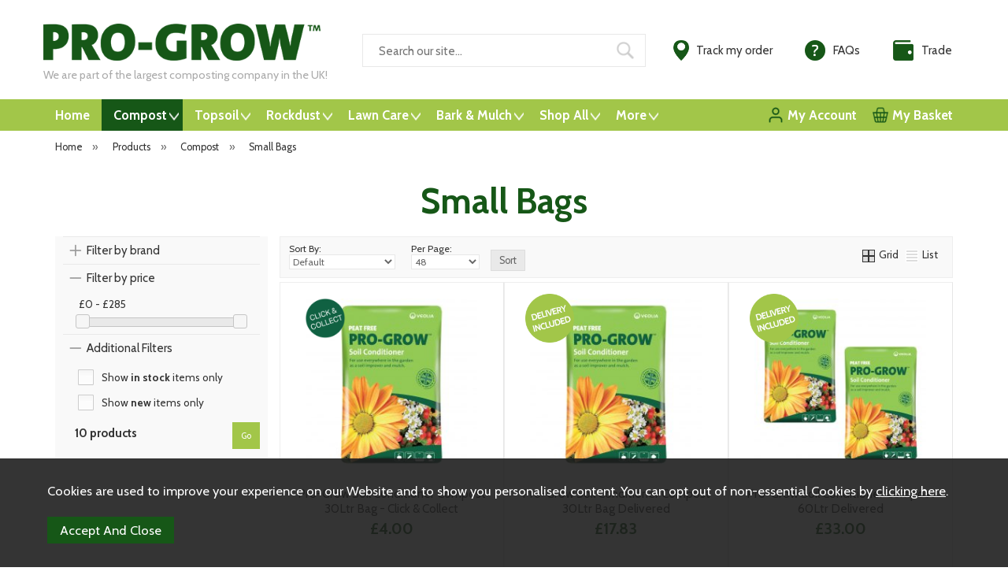

--- FILE ---
content_type: text/html;charset=UTF-8
request_url: https://www.pro-grow.com/compost/small-bags/c124
body_size: 8034
content:
<!DOCTYPE html>
<html xmlns="http://www.w3.org/1999/xhtml" lang="en" xml:lang="en">
<head>
<title>Small Bags - Compost - Pro-Grow</title><meta name="description" content="Small Bags from Pro-Grow. . " /><meta name="keywords" content="" /><meta http-equiv="Content-Type" content="text/html; charset=utf-8" /><meta name="viewport" content="width=device-width, initial-scale=1.0" /><meta name="author" content="Pro-Grow" /><meta name="csrf-token" content="8cec8d6d59c92a27920199596875226f" /><meta name="google-site-verification" content="MpJVYBTNK8jvG6Xv4jW4UmHDxkQTwqp3ChUn-u0odlc" /><link rel="canonical" href="https://www.pro-grow.com/compost/small-bags/c124" />
<link href="/compiled/ixo.css?v=1708076719" rel="stylesheet" type="text/css"/><link rel="alternate stylesheet" type="text/css" media="all" href="/css/list.css" title="list" />
<link rel="apple-touch-icon" sizes="180x180" href="/icons/apple-touch-icon.png">
<link rel="icon" type="image/png" sizes="32x32" href="/icons/favicon-32x32.png">
<link rel="icon" type="image/png" sizes="16x16" href="/icons/favicon-16x16.png">
<link rel="manifest" href="/icons/manifest.json">
<link rel="mask-icon" href="/icons/safari-pinned-tab.svg" color="#e97a19">
<link rel="shortcut icon" href="/icons/favicon.ico">
<link rel="preconnect" href="https://fonts.gstatic.com" crossorigin>
<link rel="preload" href="https://fonts.googleapis.com/css2?family=Cabin:ital,wght@0,400;0,700;1,400;1,700&display=swap" as="style" onload="this.onload=null;this.rel='stylesheet'">
<meta name="msapplication-config" content="/icons/browserconfig.xml">
<meta name="theme-color" content="#a2c649">
<link rel="search" type="application/opensearchdescription+xml" title="Search" href="/feeds/opensearch.xml" /><script async src="https://www.googletagmanager.com/gtag/js?id=G-S8TGWME8KZ"></script><script> window.dataLayer = window.dataLayer || []; function gtag(){dataLayer.push(arguments);} gtag('consent', 'default', { ad_storage: 'denied', analytics_storage: 'denied' }); gtag('js', new Date()); gtag('config', 'G-S8TGWME8KZ', { 'client_storage': 'none', 'anonymize_ip': true, 'user_id': '7577519548.1228208000' }); </script>
</head>
<body id="categories" class="offcanvasbody">
<a class="hide" href="#content" title="accessibility link" id="top">Skip to main content</a>
<header class="container-fluid">

        
        <div id="header">

        	<div class="container">

                <div class="mobile-menu visible-xs visible-sm">
                                            <button class="menu-icon navbar-toggle offcanvas-toggle" data-toggle="offcanvas" data-target="#offcanvastarget"><img src="/images/threedot.png" alt="Mobile Menu" width="26" height="26" /></button>
                                    </div>

                <div class="mobile-search visible-xs visible-sm">
                    <a href="#" class="search-icon"><img src="/images/search_mob.png" alt="Mobile Search" width="26" height="26" /></a>
                </div>

                                    <div class="mobile-basket visible-xs visible-sm">
                        <a href="/shopping-basket"><img src="/images/shopping-bag.png" alt="Mobile Shopping Basket" width="29" height="29" /></a>
                    </div>
                
                <div class="col-xl-3 col-lg-4 col-md-4 col-xs-12">
                    <a class="logo" href="/"><img src="/images/logo.png" width="352" height="47" alt="Pro-Grow" title="Pro-Grow" /></a>
                    <span class="strapline hidden-sm hidden-xs">We are part of the largest composting company in the UK!</span>
                </div>

                <div class="hidden-xs hidden-sm topleft col-xl-5 col-md-4 hidden-print">
                                        <div class="col-md-12 searchbox ">
                        <div class="search" itemscope itemtype="http://schema.org/WebSite">
                            <meta itemprop="url" content="https://www.pro-grow.com"/>
                            <form action="/search" method="post" itemprop="potentialAction" itemscope itemtype="http://schema.org/SearchAction">
                                <meta itemprop="target" content="https://www.pro-grow.com/search/{q}"/>
                                <label for="search1" class="hidelabel">Search</label><input id="search1" class="keyword mid required" name="q" type="text" placeholder="Search our site..." itemprop="query-input"/> <input class="submit mid" type="image" src="/images/search.png" name="submit" alt="Search" title="Search" width="26" />
                            </form>
                        </div>
                    </div>
                                    </div>

                <div class="hidden-xs hidden-sm col-xl-4 col-lg-4 col-md-4 hidden-print topright">
                                            <div class="nopadding col-xl-12 col-lg-12 col-md-12">
                                                        <div class="col-xl-4 col-lg-5 col-md-5" id="location">
                                    <a href="https://www.tpnconnect.com/tracking" target="_blank"><span>Track my order</span></a>
                                </div><div class="col-xl-4 col-lg-4 col-md-4" id="faqs">
                                    <a href="/faqs"><span>FAQs</span></a>
                                </div><div class="col-xl-4 col-lg-3 col-md-3" id="trade">
                                    <a href="/trade"><span>Trade</span></a>
                                </div>                        </div>
                                    </div>

          </div>
      </div>

      <nav class="tabs offcanvastabs navbar-offcanvas hidden-print" id="offcanvastarget">
      		<div class="container">
                <span id="menu-title" class="hidden-xs hidden-sm">Menu</span>
                <a href="#" id="menu-icon" class="hidden-xs hidden-sm"></a>
                    <a href="#" class="closeoffcanvas visible-xs visible-sm"><img src="/images/icon_close.png" alt="Close" width="16" height="16" /></a>    <ul id="tabwrap" class="offcanvasnavwrap">
        <li class=""><a class="toplevelcat" href="/">Home</a></li><li class="current"><a href="/compost/c122" class="toplevelcat offcanvassubitems">Compost</a><ul class="widemenu offcanvasmenusection"><div class="submenuimage col-md-3"><a href="/compost/small-bags/c124" class="mainoptionimage"><span>Small Bags</span><img src="/images/categories/124.jpg" alt="Small Bags"/></a></div><div class="submenuimage col-md-3"><a href="/compost/bulk-bags/c125" class="mainoptionimage"><span>Bulk Bags</span><img src="/images/categories/125.jpg" alt="Bulk Bags"/></a></div><div class="submenuimage col-md-3"><a href="/compost/compost-loose-loads/c123" class="mainoptionimage"><span>Compost Loose Loads</span><img src="/images/categories/123.jpg" alt="Compost Loose Loads"/></a></div></ul></li><li><a href="/topsoil/c126" class="toplevelcat offcanvassubitems">Topsoil</a><ul class="widemenu offcanvasmenusection"><div class="submenuimage col-md-3"><a href="/top-soil-bags" class="mainoptionimage"><span>Small Bags</span><img src="/images/categories/145.jpg" alt="Small Bags"/></a></div><div class="submenuimage col-md-3"><a href="/topsoil-bulk-bag" class="mainoptionimage"><span>Bulk Bags</span><img src="/images/categories/128.jpg" alt="Bulk Bags"/></a></div><div class="submenuimage col-md-3"><a href="/bulk-top-soil" class="mainoptionimage"><span>Topsoil Loose Loads</span><img src="/images/categories/127.jpg" alt="Topsoil Loose Loads"/></a></div></ul></li><li><a href="/rockdust/c146" class="toplevelcat offcanvassubitems">Rockdust</a><ul class="widemenu offcanvasmenusection"><div class="submenuimage col-md-3"><a href="/rockdust/bulk-bags/c149" class="mainoptionimage"><span>Bulk Bags</span><img src="/images/categories/149.jpg" alt="Bulk Bags"/></a></div><div class="submenuimage col-md-3"><a href="/rockdust/loose-loads/c150" class="mainoptionimage"><span>Loose Loads</span><img src="/images/categories/150.jpg" alt="Loose Loads"/></a></div><div class="submenuimage col-md-3"><a href="/rockdust/small-bags-tubes/c148" class="mainoptionimage"><span>Small Bags &amp; Tubes</span><img src="/images/categories/148.jpg" alt="Small Bags &amp; Tubes"/></a></div></ul></li><li><a href="/lawn-care/c129" class="toplevelcat offcanvassubitems">Lawn Care</a><ul class="widemenu offcanvasmenusection"><div class="submenuimage col-md-3"><a href="/lawn-care/25l-small-bags/c131" class="mainoptionimage"><span>25L Small Bags</span><img src="/images/categories/131.jpg" alt="25L Small Bags"/></a></div><div class="submenuimage col-md-3"><a href="/lawn-care/lawn-dressing-compost-bulk-bag/c138" class="mainoptionimage"><span>Lawn Dressing Compost Bulk Bag</span><img src="/images/categories/138.jpg" alt="Lawn Dressing Compost Bulk Bag"/></a></div></ul></li><li><a href="/bark-mulch/c133" class="toplevelcat offcanvassubitems">Bark & Mulch</a><ul class="widemenu offcanvasmenusection"><div class="submenuimage col-md-3"><a href="/bark-mulch/70l-bark-chip/c134" class="mainoptionimage"><span>70L Bark Chip</span><img src="/images/categories/134.jpg" alt="70L Bark Chip"/></a></div><div class="submenuimage col-md-3"><a href="/bark-mulch/bark-chip-bulk-bag/c135" class="mainoptionimage"><span>Bark Chip Bulk Bag</span><img src="/images/categories/135.jpg" alt="Bark Chip Bulk Bag"/></a></div><div class="submenuimage col-md-3"><a href="/bark-mulch/70l-woodchip-mulch/c137" class="mainoptionimage"><span>70L Woodchip Mulch</span><img src="/images/categories/137.jpg" alt="70L Woodchip Mulch"/></a></div><div class="submenuimage col-md-3"><a href="/bark-mulch/mulch-bulk-bags/c136" class="mainoptionimage"><span>Mulch Bulk Bags</span><img src="/images/categories/136.jpg" alt="Mulch Bulk Bags"/></a></div></ul></li><li><a href="/shop-all/c104" class="toplevelcat offcanvassubitems">Shop All</a><ul class="widemenu offcanvasmenusection"><div class="submenunoimage col-md-3"><a href="/shop-all/soil-conditioner/c120" class="mainoption">Soil Conditioner</a></div><div class="submenunoimage col-md-3"><a href="/shop-all/lawn-top-dressing/c4" class="mainoption">Lawn Top Dressing</a></div><div class="submenunoimage col-md-3"><a href="/topsoil-delivered" class="mainoption">Topsoil</a></div><div class="submenunoimage col-md-3"><a href="/shop-all/multi-purpose-compost/c7" class="mainoption">Multi-Purpose Compost</a></div><div class="submenunoimage col-md-3"><a href="/shop-all/woodchip-mulch/c6" class="mainoption">Woodchip Mulch</a></div><div class="submenunoimage col-md-3"><a href="/shop-all/bark-chips/c5" class="mainoption">Bark Chips</a></div><div class="submenunoimage col-md-3"><a href="/shop-all/pro-salt-rock-salt/c12" class="mainoption">Pro-Salt Rock Salt</a></div><div class="submenunoimage col-md-3"><a href="/shop-all/safemix-equestrian-bedding/c142" class="mainoption">Safemix Equestrian Bedding</a></div><div class="submenunoimage col-md-3"><a href="/shop-all/aggregates/c20" class="mainoption">Aggregates</a></div><div class="submenunoimage col-md-3"><a href="/shop-all/small-bags/c117" class="mainoption">Small Bags</a></div><div class="submenunoimage col-md-3"><a href="/shop-all/bulky-bags/c10" class="mainoption">Bulky bags</a></div><div class="submenunoimage col-md-3"><a href="/shop-all/loose-loads/c118" class="mainoption">Loose Loads</a></div></ul></li><li><a href="/categories" class="hidden-md toplevelcat offcanvassubitems">More</a><ul class="offcanvasmenusection widemenu"><div class="submenunoimage col-md-3"><a href="/offer-products" class="mainoption">Special Offers</a></div><div class="submenunoimage col-md-3"><a href="/new-products" class="mainoption">New Products</a></div><div class="submenunoimage col-md-3"><a href="/best-sellers" class="mainoption">Best Sellers</a></div></ul></li>
                            <li class="right"><a href="/shopping-basket" class="toplevelcat mybasket">My Basket </a></li>
            <li class="right"><a href="/my-account" class="toplevelcat myaccount">My Account</a></li>
            </ul>
            </div>
      </nav>

      <div class="mobile-search-container searchbox visible-xs visible-sm">
          <div class="search">
                <form action="/search" method="post">
                    <label for="search2" class="hidelabel">Search</label><input id="search2" class="keyword mid required" name="q" type="text" placeholder="Type your search here"/> <input type="image" src="/images/search.png" name="submit" class="mid submit" alt="Search" title="Search" width="26" />
                </form>
          </div>

                </div>

</header>


<section class="container"><div class="pagewrap"><div id="breadcrumb">
    <span><a href="/"><span class="">Home</span></a>  <span class="hidden-xs">&nbsp;&raquo;&nbsp;</span> </span><span><a href="/categories"><span class="">Products</span></a>  <span class="hidden-xs">&nbsp;&raquo;&nbsp;</span> </span><span><a href="/compost/c122"><span class="">Compost</span></a>  <span class="hidden-xs">&nbsp;&raquo;&nbsp;</span> </span><span><a href="/compost/small-bags/c124"><span class="">Small Bags</span></a> </span></div>


    <div id="main-body">
        <div id="content">
            <h1>Small Bags</h1>
                                    <div id="sidebar" class="col-md-3">
                                <div class="foldout"><a class="foldouttoggle mobilefoldouttoggle hidden-md hidden-lg hidden-xl">Filters</a><div class="foldoutbox sidebarfoldoutbox">

    <div class="navbox filternavbox">
    <div class="nav">
    <form name="filterform" id="filterform" method="get">
        <input type="hidden" name="filter" value="1" />

		            
        
		<div class="foldout"><a class="foldouttoggle">Filter by brand</a><div class="productfeat foldoutbox" ><input type="checkbox" class="csscheckbox" id="f_brand_2" name="f_brand[]" value="2" /> <label for="f_brand_2" class="csschecklabel">Pro-Grow (8)</label></div></div>   
        
        
        
        
        <div class="foldout"><a class="foldouttoggle foldoutopen">Filter by price</a><div class="productfeat foldoutbox" style='display:block'><label id="pricerangelabel">&pound;0 - &pound;285</label>
						<input type="hidden" id="pricerange" name="f_price" value="0-285" />
						<input type="hidden" id="pricerangedefault" name="f_price_default" value="0-285" />
						<div id="pricerangeslider"></div>
					</div></div>    

		<div class="foldout"><a class="foldouttoggle foldoutopen">Additional Filters</a><div class="productfeat foldoutbox" style="display:block"><input type="checkbox" class="csscheckbox" id="f_instock" name="f_instock" value="1"/> <label for="f_instock" class="csschecklabel">Show <strong>in stock</strong> items only</label><input type="checkbox" class="csscheckbox" id="f_newonly" name="f_newonly" value="1"/> <label for="f_newonly" class="csschecklabel">Show <strong>new</strong> items only</label></div></div>  
       
            <div id="presearch"><span>10 products</span>
            <a id="filtersubmit" class="inputbutton primarybutton smallbutton">go</a> </div>
       	</form>
        
        </div>       
    </div>

</div></div>
            </div>
            <div class="page col-md-9">
                            <div class="article-text">
                    <div class="pagecontainer">
                                                <div class="copy">
                            <div id="mainprodcats">
    
</div>
<div id="prodlist">

<div id="prodlistoptions">
    <div class="left hidden-xs">
    	<div id="options">
		            <form action="/misc/sortpagingupdate" method="post">
                <label id="sortoptions">Sort By:
                <select name="sortby" class="textfield">
                    <option value="default" selected="selected">Default</option>
                    <option value="name" >Product Name</option>
                    <option value="pricel-h" >Price Low-High</option>
                    <option value="priceh-l" >Price High-Low</option>
                    <option value="bestselling" >Best Selling</option>
                    <option value="latest" >Latest</option>
                    <option value="discount" >Discount</option>
                                    </select></label>
                <label id="perpageoptions">Per Page:
                    <select name="perpage" class="textfield">
                        <option value="24" >24</option>
                        <option value="48" selected="selected">48</option>
                        <option value="96" >96</option>
                        <option value="ALL" >ALL</option>
                    </select></label>
                <input type="hidden" name="CSRF" value="19efd94fb9ba3c4e1b04f62ad5737d15" />
                <input type="submit" value="sort" class="inputbutton smallbutton" />
            </form>
        </div>
    </div>
    <div class="right">
    	    	<ul id="theme">
            <li><a href="javascript:setActiveStyleSheet('',1);" title="Switch to grid version"><img src="/images/icon-grid.gif" alt="display as grid" id="theme-grid" class="mid" /></a> Grid</li>
            <li><a href="javascript:setActiveStyleSheet('list',1);" title="Switch to list version"><img src="/images/icon-list.gif" alt="display as list" id="theme-list" class="mid" /></a> List</li>
        </ul>
            </div>
</div>

<div class="clear"></div>

<hr class="clearempty visible-xs" />    <div class="productframe listodd layout230 col-md-4 col-sm-4 col-xs-6">
        <div class="thumb">
            <a href="/pro-grow-soil-conditioner-compost-30ltr-bag-click-collect/p1" class="thumbimagewrap" style="max-width: 230px;"><img data-src="/images/products/small/1_379.jpg" data-sizes="auto" data-srcset="/images/products/thumbs/1_379.jpg 95w,/images/products/small/1_379.jpg 230w" alt="Pro-Grow Soil Conditioner Compost 30Ltr Bag - Click &amp; Collect" title="Pro-Grow Soil Conditioner Compost 30Ltr Bag - Click &amp; Collect" style="max-width: 100%" width="230" height="230" class="thumb1 lazyload" /><img src="/images/products/small/1_355.jpg" srcset="/images/products/thumbs/1_355.jpg 95w,/images/products/small/1_355.jpg 230w" alt="Pro-Grow Soil Conditioner Compost 30Ltr Bag - Click &amp; Collect" title="Pro-Grow Soil Conditioner Compost 30Ltr Bag - Click &amp; Collect" style="max-width: 100%" width="230" height="230" class="thumb2" loading="lazy" /><div class="overlay overlay_topleft"><img src="/images/overlays/12_Untitled (13).png" alt="Click & Collect" width="62" height="62" style="max-width: 62px" /></div></a>        </div>
        <div class="name">
            <a href="/pro-grow-soil-conditioner-compost-30ltr-bag-click-collect/p1">Pro-Grow Soil Conditioner Compost 30Ltr Bag - Click &amp; Collect</a>
            <div class="longdesc">
                Single bags for click &amp; collect from Veolia Chilbolton or Veolia Southwark.

Pro-Grow soil conditioner produces a much healthier soil, bringing about healthier vegetation and higher growth rates. It has a range of beneficial effects on the soil and is suitable for bedding plants, vegetables, trees, shrubs, seed beds.
<p><img src="/images/star_rating5.png" alt="5" title="5" width="95" /></p>            </div>
            <div class="price"><span>&pound;4.00</span></div>
        </div>
        <div class="priceoptions">
                                    <div class="buttons optiongroup hidden-xs">
                                <form class="addtobasket" action="https://www.pro-grow.com/shopping-basket" method="post" onsubmit="return false;"><input type="hidden" name="quantity" value="1" /><input type="hidden" name="prodid" value="1" /><input type="hidden" name="variant" value="SC-30L-IND" /><input type="submit" value="buy now" class="inputbutton actionbutton" /></form>                                <a href="/pro-grow-soil-conditioner-compost-30ltr-bag-click-collect/p1" class="inputbutton smallbutton widebutton">info</a>                            </div>
                    </div>
            </div>
          <div class="productframe  layout230 col-md-4 col-sm-4 col-xs-6">
        <div class="thumb">
            <a href="/pro-grow-soil-conditioner-compost-30ltr-bag-delivered/p143" class="thumbimagewrap" style="max-width: 230px;"><img data-src="/images/products/small/143_406.jpg" data-sizes="auto" data-srcset="/images/products/thumbs/143_406.jpg 95w,/images/products/small/143_406.jpg 230w" alt="Pro-Grow Soil Conditioner Compost 30Ltr Bag Delivered" title="Pro-Grow Soil Conditioner Compost 30Ltr Bag Delivered" style="max-width: 100%" width="230" height="230" class="thumb1 lazyload" /><img src="/images/products/small/143_405.jpg" srcset="/images/products/thumbs/143_405.jpg 95w,/images/products/small/143_405.jpg 230w" alt="Pro-Grow Soil Conditioner Compost 30Ltr Bag Delivered" title="Pro-Grow Soil Conditioner Compost 30Ltr Bag Delivered" style="max-width: 100%" width="230" height="230" class="thumb2" loading="lazy" /><div class="overlay overlay_topleft"><img src="/images/overlays/9_deliveryincluded.png" alt="Delivery Included" width="62" height="62" style="max-width: 62px" /></div></a>        </div>
        <div class="name">
            <a href="/pro-grow-soil-conditioner-compost-30ltr-bag-delivered/p143">Pro-Grow Soil Conditioner Compost 30Ltr Bag Delivered</a>
            <div class="longdesc">
                Pro-Grow soil conditioner produces a much healthier soil, bringing about healthier vegetation and higher growth rates. It has a range of beneficial effects on the soil and is suitable for bedding plants, vegetables, trees, shrubs, seed beds.
<p><img src="/images/star_rating1.png" alt="1" title="1" width="95" /></p>            </div>
            <div class="price"><span>&pound;17.83</span></div>
        </div>
        <div class="priceoptions">
                                    <div class="buttons optiongroup hidden-xs">
                                <form class="addtobasket" action="https://www.pro-grow.com/shopping-basket" method="post" onsubmit="return false;"><input type="hidden" name="quantity" value="1" /><input type="hidden" name="prodid" value="143" /><input type="hidden" name="variant" value="SC-30L-IND-DEL" /><input type="submit" value="buy now" class="inputbutton actionbutton" /></form>                                <a href="/pro-grow-soil-conditioner-compost-30ltr-bag-delivered/p143" class="inputbutton smallbutton widebutton">info</a>                            </div>
                    </div>
            </div>
      <hr class="clearempty visible-xs" />    <div class="productframe listodd layout230 col-md-4 col-sm-4 col-xs-6">
        <div class="thumb">
            <a href="/pro-grow-soil-conditioner-compost-60ltr-delivered/p144" class="thumbimagewrap" style="max-width: 230px;"><img data-src="/images/products/small/144_419.jpg" data-sizes="auto" data-srcset="/images/products/thumbs/144_419.jpg 95w,/images/products/small/144_419.jpg 230w" alt="Pro-Grow Soil Conditioner Compost 60Ltr Delivered" title="Pro-Grow Soil Conditioner Compost 60Ltr Delivered" style="max-width: 100%" width="230" height="230" class="thumb1 lazyload" /><img src="/images/products/small/144_420.jpg" srcset="/images/products/thumbs/144_420.jpg 95w,/images/products/small/144_420.jpg 230w" alt="Pro-Grow Soil Conditioner Compost 60Ltr Delivered" title="Pro-Grow Soil Conditioner Compost 60Ltr Delivered" style="max-width: 100%" width="230" height="230" class="thumb2" loading="lazy" /><div class="overlay overlay_topleft"><img src="/images/overlays/9_deliveryincluded.png" alt="Delivery Included" width="62" height="62" style="max-width: 62px" /></div></a>        </div>
        <div class="name">
            <a href="/pro-grow-soil-conditioner-compost-60ltr-delivered/p144">Pro-Grow Soil Conditioner Compost 60Ltr Delivered</a>
            <div class="longdesc">
                Pro-Grow soil conditioner produces a much healthier soil, bringing about healthier vegetation and higher growth rates. It has a range of beneficial effects on the soil and is suitable for bedding plants, vegetables, trees, shrubs, seed beds.
            </div>
            <div class="price"><span>&pound;33.00</span></div>
        </div>
        <div class="priceoptions">
                                    <div class="buttons optiongroup hidden-xs">
                                <form class="addtobasket" action="https://www.pro-grow.com/shopping-basket" method="post" onsubmit="return false;"><input type="hidden" name="quantity" value="1" /><input type="hidden" name="prodid" value="144" /><input type="hidden" name="variant" value="SC-30L-DBL-DEL" /><input type="submit" value="buy now" class="inputbutton actionbutton" /></form>                                <a href="/pro-grow-soil-conditioner-compost-60ltr-delivered/p144" class="inputbutton smallbutton widebutton">info</a>                            </div>
                    </div>
            </div>
          <div class="productframe  layout230 col-md-4 col-sm-4 col-xs-6">
        <div class="thumb">
            <a href="/33-bags-online-offer-pro-grow-soil-conditioner-compost-30ltr-bag/p15" class="thumbimagewrap" style="max-width: 230px;"><img data-src="/images/products/small/15_376.jpg" data-sizes="auto" data-srcset="/images/products/thumbs/15_376.jpg 95w,/images/products/small/15_376.jpg 230w" alt="33 BAGS ONLINE OFFER - Pro-Grow Soil Conditioner Compost 30Ltr Bag" title="33 BAGS ONLINE OFFER - Pro-Grow Soil Conditioner Compost 30Ltr Bag" style="max-width: 100%" width="230" height="230" class="thumb1 lazyload" /><img src="/images/products/small/15_377.jpg" srcset="/images/products/thumbs/15_377.jpg 95w,/images/products/small/15_377.jpg 230w" alt="33 BAGS ONLINE OFFER - Pro-Grow Soil Conditioner Compost 30Ltr Bag" title="33 BAGS ONLINE OFFER - Pro-Grow Soil Conditioner Compost 30Ltr Bag" style="max-width: 100%" width="230" height="230" class="thumb2" loading="lazy" /><div class="overlay overlay_topleft"><img src="/images/overlays/9_deliveryincluded.png" alt="Delivery Included" width="62" height="62" style="max-width: 62px" /></div></a>        </div>
        <div class="name">
            <a href="/33-bags-online-offer-pro-grow-soil-conditioner-compost-30ltr-bag/p15">33 BAGS ONLINE OFFER - Pro-Grow Soil Conditioner Compost 30Ltr Bag</a>
            <div class="longdesc">
                Pro-Grow soil conditioner compost produces a much healthier soil, bringing about healthier vegetation and higher growth rates. It has a range of beneficial effects on the soil and is suitable for bedding plants, vegetables, trees, shrubs, seed beds.
<p><img src="/images/star_rating4.png" alt="4" title="4" width="95" /></p>            </div>
            <div class="price"><span>&pound;156.15</span></div>
        </div>
        <div class="priceoptions">
                                    <div class="buttons optiongroup hidden-xs">
                                <form class="addtobasket" action="https://www.pro-grow.com/shopping-basket" method="post" onsubmit="return false;"><input type="hidden" name="quantity" value="1" /><input type="hidden" name="prodid" value="15" /><input type="hidden" name="variant" value="SC-30L-HALF-33" /><input type="submit" value="buy now" class="inputbutton actionbutton" /></form>                                <a href="/33-bags-online-offer-pro-grow-soil-conditioner-compost-30ltr-bag/p15" class="inputbutton smallbutton widebutton">info</a>                            </div>
                    </div>
            </div>
      <hr class="clearempty visible-xs" />    <div class="productframe listodd layout230 col-md-4 col-sm-4 col-xs-6">
        <div class="thumb">
            <a href="/66-bags-online-offer-pro-grow-soil-conditioner-compost-30ltr-bag/p14" class="thumbimagewrap" style="max-width: 230px;"><img data-src="/images/products/small/14_385.jpg" data-sizes="auto" data-srcset="/images/products/thumbs/14_385.jpg 95w,/images/products/small/14_385.jpg 230w" alt="66 BAGS ONLINE OFFER - Pro-Grow Soil Conditioner Compost 30Ltr bag" title="66 BAGS ONLINE OFFER - Pro-Grow Soil Conditioner Compost 30Ltr bag" style="max-width: 100%" width="230" height="230" class="thumb1 lazyload" /><img src="/images/products/small/14_387.jpg" srcset="/images/products/thumbs/14_387.jpg 95w,/images/products/small/14_387.jpg 230w" alt="66 BAGS ONLINE OFFER - Pro-Grow Soil Conditioner Compost 30Ltr bag" title="66 BAGS ONLINE OFFER - Pro-Grow Soil Conditioner Compost 30Ltr bag" style="max-width: 100%" width="230" height="230" class="thumb2" loading="lazy" /><div class="overlay overlay_topleft"><img src="/images/overlays/9_deliveryincluded.png" alt="Delivery Included" width="62" height="62" style="max-width: 62px" /></div></a>        </div>
        <div class="name">
            <a href="/66-bags-online-offer-pro-grow-soil-conditioner-compost-30ltr-bag/p14">66 BAGS ONLINE OFFER - Pro-Grow Soil Conditioner Compost 30Ltr bag</a>
            <div class="longdesc">
                Pro-Grow soil conditioner produces a much healthier soil, bringing about healthier vegetation and higher growth rates. It has a range of beneficial effects on the soil and is suitable for bedding plants, vegetables, trees, shrubs, seed beds.
<p><img src="/images/star_rating5.png" alt="5" title="5" width="95" /></p>            </div>
            <div class="price"><span>&pound;267.94</span></div>
        </div>
        <div class="priceoptions">
                                    <div class="buttons optiongroup hidden-xs">
                                <form class="addtobasket" action="https://www.pro-grow.com/shopping-basket" method="post" onsubmit="return false;"><input type="hidden" name="quantity" value="1" /><input type="hidden" name="prodid" value="14" /><input type="hidden" name="variant" value="SC-30L-FULL" /><input type="submit" value="buy now" class="inputbutton actionbutton" /></form>                                <a href="/66-bags-online-offer-pro-grow-soil-conditioner-compost-30ltr-bag/p14" class="inputbutton smallbutton widebutton">info</a>                            </div>
                    </div>
            </div>
          <div class="productframe  layout230 col-md-4 col-sm-4 col-xs-6">
        <div class="thumb">
            <a href="/pro-grow-multi-purpose-compost-50ltr-bag-click-collect/p17" class="thumbimagewrap" style="max-width: 230px;"><img data-src="/images/products/small/17_380.jpg" data-sizes="auto" data-srcset="/images/products/thumbs/17_380.jpg 95w,/images/products/small/17_380.jpg 230w" alt="Pro-Grow Multi-Purpose Compost 50Ltr Bag - Click &amp; Collect" title="Pro-Grow Multi-Purpose Compost 50Ltr Bag - Click &amp; Collect" style="max-width: 100%" width="230" height="230" class="thumb1 lazyload" /><img src="/images/products/small/17_383.jpg" srcset="/images/products/thumbs/17_383.jpg 95w,/images/products/small/17_383.jpg 230w" alt="Pro-Grow Multi-Purpose Compost 50Ltr Bag - Click &amp; Collect" title="Pro-Grow Multi-Purpose Compost 50Ltr Bag - Click &amp; Collect" style="max-width: 100%" width="230" height="230" class="thumb2" loading="lazy" /><div class="overlay overlay_topleft"><img src="/images/overlays/12_Untitled (13).png" alt="Click & Collect" width="62" height="62" style="max-width: 62px" /></div></a>        </div>
        <div class="name">
            <a href="/pro-grow-multi-purpose-compost-50ltr-bag-click-collect/p17">Pro-Grow Multi-Purpose Compost 50Ltr Bag - Click &amp; Collect</a>
            <div class="longdesc">
                The structure of Pro-Grow multi-purpose compost encourages healthy root growth and retains soil moisture. It will improve soil fertility, break down heavy clay soils and add humus to sandy soils if used as a soil improver. Contains a slow release fertiliser to give plants a boost after planting.

This versatile multi-purpose compost is ideal for sowing seeds, rooting cuttings, transplanting seedlings,... <p><img src="/images/star_rating5.png" alt="5" title="5" width="95" /></p>            </div>
            <div class="price"><span>&pound;8.00</span></div>
        </div>
        <div class="priceoptions">
                                    <div class="buttons optiongroup hidden-xs">
                                <form class="addtobasket" action="https://www.pro-grow.com/shopping-basket" method="post" onsubmit="return false;"><input type="hidden" name="quantity" value="1" /><input type="hidden" name="prodid" value="17" /><input type="hidden" name="variant" value="MPC-50L-IND" /><input type="submit" value="buy now" class="inputbutton actionbutton" /></form>                                <a href="/pro-grow-multi-purpose-compost-50ltr-bag-click-collect/p17" class="inputbutton smallbutton widebutton">info</a>                            </div>
                    </div>
            </div>
      <hr class="clearempty visible-xs" />    <div class="productframe listodd layout230 col-md-4 col-sm-4 col-xs-6">
        <div class="thumb">
            <a href="/pro-grow-multi-purpose-compost-50ltr-bag-delivered/p150" class="thumbimagewrap" style="max-width: 230px;"><img data-src="/images/products/small/150_434.jpg" data-sizes="auto" data-srcset="/images/products/thumbs/150_434.jpg 95w,/images/products/small/150_434.jpg 230w" alt="Pro-Grow Multi-Purpose Compost 50Ltr Bag Delivered" title="Pro-Grow Multi-Purpose Compost 50Ltr Bag Delivered" style="max-width: 100%" width="230" height="230" class="thumb1 lazyload" /><img src="/images/products/small/150_435.jpg" srcset="/images/products/thumbs/150_435.jpg 95w,/images/products/small/150_435.jpg 230w" alt="Pro-Grow Multi-Purpose Compost 50Ltr Bag Delivered" title="Pro-Grow Multi-Purpose Compost 50Ltr Bag Delivered" style="max-width: 100%" width="230" height="230" class="thumb2" loading="lazy" /><div class="overlay overlay_topleft"><img src="/images/overlays/9_deliveryincluded.png" alt="Delivery Included" width="62" height="62" style="max-width: 62px" /></div></a>        </div>
        <div class="name">
            <a href="/pro-grow-multi-purpose-compost-50ltr-bag-delivered/p150">Pro-Grow Multi-Purpose Compost 50Ltr Bag Delivered</a>
            <div class="longdesc">
                The structure of Pro-Grow multi-purpose compost encourages healthy root growth and retains soil moisture. It will improve soil fertility, break down heavy clay soils and add humus to sandy soils if used as a soil improver. Contains a slow release fertiliser to give plants a boost after planting.

This versatile multi-purpose compost is ideal for sowing seeds, rooting cuttings, transplanting seedlings,...             </div>
            <div class="price"><span>&pound;20.99</span></div>
        </div>
        <div class="priceoptions">
                                    <div class="buttons optiongroup hidden-xs">
                                <form class="addtobasket" action="https://www.pro-grow.com/shopping-basket" method="post" onsubmit="return false;"><input type="hidden" name="quantity" value="1" /><input type="hidden" name="prodid" value="150" /><input type="hidden" name="variant" value="MPC-50L-IND-DEL" /><input type="submit" value="buy now" class="inputbutton actionbutton" /></form>                                <a href="/pro-grow-multi-purpose-compost-50ltr-bag-delivered/p150" class="inputbutton smallbutton widebutton">info</a>                            </div>
                    </div>
            </div>
          <div class="productframe  layout230 col-md-4 col-sm-4 col-xs-6">
        <div class="thumb">
            <a href="/pro-grow-multi-purpose-compost-100ltr-bag-delivered/p151" class="thumbimagewrap" style="max-width: 230px;"><img data-src="/images/products/small/151_438.jpg" data-sizes="auto" data-srcset="/images/products/thumbs/151_438.jpg 95w,/images/products/small/151_438.jpg 230w" alt="Pro-Grow Multi-Purpose Compost 100Ltr Bag Delivered" title="Pro-Grow Multi-Purpose Compost 100Ltr Bag Delivered" style="max-width: 100%" width="230" height="230" class="thumb1 lazyload" /><img src="/images/products/small/151_436.jpg" srcset="/images/products/thumbs/151_436.jpg 95w,/images/products/small/151_436.jpg 230w" alt="Pro-Grow Multi-Purpose Compost 100Ltr Bag Delivered" title="Pro-Grow Multi-Purpose Compost 100Ltr Bag Delivered" style="max-width: 100%" width="230" height="230" class="thumb2" loading="lazy" /><div class="overlay overlay_topleft"><img src="/images/overlays/9_deliveryincluded.png" alt="Delivery Included" width="62" height="62" style="max-width: 62px" /></div></a>        </div>
        <div class="name">
            <a href="/pro-grow-multi-purpose-compost-100ltr-bag-delivered/p151">Pro-Grow Multi-Purpose Compost 100Ltr Bag Delivered</a>
            <div class="longdesc">
                The structure of Pro-Grow multi-purpose compost encourages healthy root growth and retains soil moisture. It will improve soil fertility, break down heavy clay soils and add humus to sandy soils if used as a soil improver. Contains a slow release fertiliser to give plants a boost after planting.

This versatile multi-purpose compost is ideal for sowing seeds, rooting cuttings, transplanting seedlings,...             </div>
            <div class="price"><span>&pound;38.90</span></div>
        </div>
        <div class="priceoptions">
                                    <div class="buttons optiongroup hidden-xs">
                                <form class="addtobasket" action="https://www.pro-grow.com/shopping-basket" method="post" onsubmit="return false;"><input type="hidden" name="quantity" value="1" /><input type="hidden" name="prodid" value="151" /><input type="hidden" name="variant" value="202-1760098240" /><input type="submit" value="buy now" class="inputbutton actionbutton" /></form>                                <a href="/pro-grow-multi-purpose-compost-100ltr-bag-delivered/p151" class="inputbutton smallbutton widebutton">info</a>                            </div>
                    </div>
            </div>
      <hr class="clearempty visible-xs" />    <div class="productframe listodd layout230 col-md-4 col-sm-4 col-xs-6">
        <div class="thumb">
            <a href="/25-bags-online-offer-pro-grow-multi-purpose-compost-50ltr-bag/p25" class="thumbimagewrap" style="max-width: 230px;"><img data-src="/images/products/small/25_375.jpg" data-sizes="auto" data-srcset="/images/products/thumbs/25_375.jpg 95w,/images/products/small/25_375.jpg 230w" alt="25 BAGS ONLINE OFFER - Pro-Grow Multi-Purpose Compost 50Ltr Bag" title="25 BAGS ONLINE OFFER - Pro-Grow Multi-Purpose Compost 50Ltr Bag" style="max-width: 100%" width="230" height="230" class="thumb1 lazyload" /><img src="/images/products/small/25_384.jpg" srcset="/images/products/thumbs/25_384.jpg 95w,/images/products/small/25_384.jpg 230w" alt="25 BAGS ONLINE OFFER - Pro-Grow Multi-Purpose Compost 50Ltr Bag" title="25 BAGS ONLINE OFFER - Pro-Grow Multi-Purpose Compost 50Ltr Bag" style="max-width: 100%" width="230" height="230" class="thumb2" loading="lazy" /><div class="overlay overlay_topleft"><img src="/images/overlays/9_deliveryincluded.png" alt="Delivery Included" width="62" height="62" style="max-width: 62px" /></div></a>        </div>
        <div class="name">
            <a href="/25-bags-online-offer-pro-grow-multi-purpose-compost-50ltr-bag/p25">25 BAGS ONLINE OFFER - Pro-Grow Multi-Purpose Compost 50Ltr Bag</a>
            <div class="longdesc">
                The structure of Pro-Grow multi-purpose compost encourages healthy root growth and retains soil moisture. It will improve soil fertility, break down heavy clay soils and add humus to sandy soils if used as a soil improver. Contains a slow release fertiliser to give plants a boost after planting.

This versatile multi-purpose compost is ideal for sowing seeds, rooting cuttings, transplanting seedlings,... <p><img src="/images/star_rating4.png" alt="4" title="4" width="95" /></p>            </div>
            <div class="price"><span>&pound;189.53</span></div>
        </div>
        <div class="priceoptions">
                                    <div class="buttons optiongroup hidden-xs">
                                <form class="addtobasket" action="https://www.pro-grow.com/shopping-basket" method="post" onsubmit="return false;"><input type="hidden" name="quantity" value="1" /><input type="hidden" name="prodid" value="25" /><input type="hidden" name="variant" value="MPC-50L-HALF" /><input type="submit" value="buy now" class="inputbutton actionbutton" /></form>                                <a href="/25-bags-online-offer-pro-grow-multi-purpose-compost-50ltr-bag/p25" class="inputbutton smallbutton widebutton">info</a>                            </div>
                    </div>
            </div>
          <div class="productframe  layout230 col-md-4 col-sm-4 col-xs-6">
        <div class="thumb">
            <a href="/50-bags-online-offer-pro-grow-multi-purpose-compost-50ltr-bag/p29" class="thumbimagewrap" style="max-width: 230px;"><img data-src="/images/products/small/29_381.jpg" data-sizes="auto" data-srcset="/images/products/thumbs/29_381.jpg 95w,/images/products/small/29_381.jpg 230w" alt="50 BAGS ONLINE OFFER - Pro-Grow Multi-Purpose Compost 50Ltr Bag" title="50 BAGS ONLINE OFFER - Pro-Grow Multi-Purpose Compost 50Ltr Bag" style="max-width: 100%" width="230" height="230" class="thumb1 lazyload" /><img src="/images/products/small/29_382.jpg" srcset="/images/products/thumbs/29_382.jpg 95w,/images/products/small/29_382.jpg 230w" alt="50 BAGS ONLINE OFFER - Pro-Grow Multi-Purpose Compost 50Ltr Bag" title="50 BAGS ONLINE OFFER - Pro-Grow Multi-Purpose Compost 50Ltr Bag" style="max-width: 100%" width="230" height="230" class="thumb2" loading="lazy" /><div class="overlay overlay_topleft"><img src="/images/overlays/9_deliveryincluded.png" alt="Delivery Included" width="62" height="62" style="max-width: 62px" /></div></a>        </div>
        <div class="name">
            <a href="/50-bags-online-offer-pro-grow-multi-purpose-compost-50ltr-bag/p29">50 BAGS ONLINE OFFER - Pro-Grow Multi-Purpose Compost 50Ltr Bag</a>
            <div class="longdesc">
                The structure of Pro-Grow multi-purpose compost encourages healthy root growth and retains soil moisture. It will improve soil fertility, break down heavy clay soils and add humus to sandy soils if used as a soil improver. Contains a slow release fertiliser to give plants a boost after planting.

This versatile multi-purpose compost is ideal for sowing seeds, rooting cuttings, transplanting seedlings,... <p><img src="/images/star_rating4.png" alt="4" title="4" width="95" /></p>            </div>
            <div class="price"><span>&pound;285.00</span></div>
        </div>
        <div class="priceoptions">
                                    <div class="buttons optiongroup hidden-xs">
                                <form class="addtobasket" action="https://www.pro-grow.com/shopping-basket" method="post" onsubmit="return false;"><input type="hidden" name="quantity" value="1" /><input type="hidden" name="prodid" value="29" /><input type="hidden" name="variant" value="MPC-50L-FULL" /><input type="submit" value="buy now" class="inputbutton actionbutton" /></form>                                <a href="/50-bags-online-offer-pro-grow-multi-purpose-compost-50ltr-bag/p29" class="inputbutton smallbutton widebutton">info</a>                            </div>
                    </div>
            </div>
      </div>


                        </div>
                    </div>
                </div>
            </div>
        </div>
    </div>

</div></section>

<footer id="footer" class="container-fluid hidden-print">
    <div class="container">
        <div class="footerbox">
            <div class="social visible-xs">
                <p>
                    <a href="https://www.youtube.com/user/VeoliaESUK" target="_blank" rel="noopener noreferrer" class="inline"><img src="/images/icon_youtube.png" alt="youtube" width="32" height="32" /></a>
                    <a href="https://www.facebook.com/progrow.uk" target="_blank" rel="noopener noreferrer" class="inline"><img src="/images/icon_facebook_2025.png" alt="facebook" width="32" height="32" /></a>
                    <a href="https://www.instagram.com/progrow.uk" target="_blank" rel="noopener noreferrer" class="inline"><img src="/images/icon_instagram.png" alt="instagram" width="32" height="32" /></a>
                </p>
            </div>
            <div class="visible-xs">
                <div id="newsletterbar">
    <h4>Join Our Mailing List</h4>
    <p>If you would like to be kept up to date with our latest offers and news please enter your details below...</p>
    <form id="quicksubscribe" action="/mailing-list" method="post">
        <input type="hidden" name="ename" value=""/>
        <label><input class="textfield textfieldfull required" type="text" name="email" value="" placeholder="Enter your email address" /></label><br/>
        <input type="submit" name="submit" value="subscribe now" class="inputbutton actionbutton fullwidth"/>
        <input type="hidden" name="submit" value="subscribe" />
        <input type="hidden" name="CSRF" value="19efd94fb9ba3c4e1b04f62ad5737d15" />
        <input class="hidden" type="text" name="name" value="" tabindex="-1" autocomplete="off" />
        <input type="hidden" name="mailing" value="yes"/>
        <input type="hidden" name="newsgroup[]" value="15" /><input type="hidden" name="newsgroup[]" value="66" />    </form>
</div>
            </div>
            <div class="foldout"><a class="foldouttoggle mobilefoldouttoggle hidden-sm hidden-md hidden-lg hidden-xl">More Information</a>
            <div class="row foldoutbox mobilefoldoutbox">
                                            <div class="col-lg-2 col-sm-3">
                            <h5>Pro-Grow</h5>
                            <ul>
                                <li><a href="/about-us">About Us</a></li>
                                <li><a href="/trade">Trade &amp; Partnering with Pro-Grow</a></li>                                <li><a href="/blog">Blog</a></li>
                                <li><a href="/stockist-finder">Stockist Finder</a></li>                                <li><a href="/mailing-list">Mailing List</a></li>
                                <li><a href="/contact-us">Contact Us</a></li>
                            </ul>
                        </div>
                        <div class="col-lg-8 col-sm-6 hidden-xs">
                            <div id="newsletterbar">
    <h4>Join Our Mailing List</h4>
    <p>If you would like to be kept up to date with our latest offers and news please enter your details below...</p>
    <form id="quicksubscribe" action="/mailing-list" method="post">
        <input type="hidden" name="ename" value=""/>
        <label><input class="textfield textfieldfull required" type="text" name="email" value="" placeholder="Enter your email address" /></label><br/>
        <input type="submit" name="submit" value="subscribe now" class="inputbutton actionbutton fullwidth"/>
        <input type="hidden" name="submit" value="subscribe" />
        <input type="hidden" name="CSRF" value="19efd94fb9ba3c4e1b04f62ad5737d15" />
        <input class="hidden" type="text" name="name" value="" tabindex="-1" autocomplete="off" />
        <input type="hidden" name="mailing" value="yes"/>
        <input type="hidden" name="newsgroup[]" value="15" /><input type="hidden" name="newsgroup[]" value="66" />    </form>
</div>
                        </div>
                        <div class="col-lg-2 col-sm-3">
                            <h5>Customer Service</h5>
                            <ul>
                                <li><a href="/delivery">Delivery and Collection Policy</a></li><li><a href="/terms-conditions">Terms &amp; Conditions</a></li><li><a href="/privacy-policy">Privacy Policy</a></li><li><a href="/information/pas100-contract-of-supply">PAS100 Contract of Supply</a></li><li><a href="/information/152-legal-notice">Legal Notice</a></li>                                <li><a href="/faqs">FAQs</a></li>                                                                                                                                                                                                                                                                <li><a href="/sitemap">Sitemap</a></li>
                            </ul>
                        </div>
                                     </div>
             </div>
             <div class="row footerbottom">
                 <div class="col-lg-2 col-sm-3">
                     <h5>A Product by Veolia</h5>
                     <p><a href="https://www.veolia.co.uk" target="_blank"><img src="/images/logo_veolia_w.png" alt="veolia" width="150" height="38" /></a></p>
                     <p>Copyright &copy; 2026</p>
                     <p>Veolia ES (UK) Limited</p>
                 </div>
                 <div class="social col-lg-8 col-sm-6 hidden-xs">
                     <p>
                         <a href="https://www.youtube.com/user/VeoliaESUK" target="_blank" rel="noopener noreferrer" class="inline"><img src="/images/icon_youtube.png" alt="youtube" width="32" height="32" /></a>
                         <a href="https://www.facebook.com/progrow.uk" target="_blank" rel="noopener noreferrer" class="inline"><img src="/images/icon_facebook_2025.png" alt="facebook" width="32" height="32" /></a>
                         <a href="https://www.instagram.com/progrow.uk" target="_blank" rel="noopener noreferrer" class="inline"><img src="/images/icon_instagram.png" alt="instagram" width="32" height="32" /></a>
                     </p>
                     <p><a href="https://www.iconography.co.uk" target="_blank" rel="noopener noreferrer">Website design by Iconography</a></p>
                 </div>
                                      <div id="securepayments" class="col-lg-2 col-sm-3">
                         <h5>Secure Shopping</h5>
                         <p>
                                                          <img src="/images/card_visa_w.png" alt="visa" width="45" height="28" /><img src="/images/card_mc_w.png" alt="mastercard" width="46" height="28"/><img src="/images/card_mcdebit_w.png" alt="maestro" width="46" height="28" />
                                                                                   </p>
                     </div>
                              </div>
         </div>
     </div>
</footer>


 <div id="nav-overlay"></div><div itemscope itemtype = "http://schema.org/Organization" >
<meta itemprop="name" content="Pro-Grow" />
<meta itemprop="url" content="https://www.pro-grow.com" >
<meta itemprop="telephone" content="0800 072 2369" />
<div itemprop="address" itemscope itemtype="http://schema.org/PostalAddress" >
    <meta itemprop="streetAddress" content="8th Floor" />
    <meta itemprop="addressLocality" content="210 Pentonville Road" />
    <meta itemprop="addressCountry" content="United Kingdom" />
    <meta itemprop="postalCode" content="N1 9JY" />
</div></div>
<script src="/js/jquery.js"></script>
<!--[if lt IE 9]>
<script src="/js/html5shiv.js"></script>
<script src="/js/respond.min.js"></script>
<![endif]-->
<script type="text/javascript" src="/compiled/ixo.js?v=1708011559"></script> <script type="application/ld+json"> {"@context":"https:\/\/schema.org\/","@type":"WebSite","url":"https:\/\/www.pro-grow.com","potentialAction":{"@type":"SearchAction","target":{"@type":"EntryPoint","urlTemplate":"https:\/\/www.pro-grow.com\/search\/{q}"},"query-input":{"@type":"PropertyValueSpecification","valueName":"q"}}} </script> <script type="application/ld+json"> {"@context":"https:\/\/schema.org\/","@type":"BreadcrumbList","itemListElement":[{"@type":"ListItem","name":"Home","position":1,"item":{"@type":"Thing","@id":"\/"}},{"@type":"ListItem","name":"Products","position":2,"item":{"@type":"Thing","@id":"\/categories"}},{"@type":"ListItem","name":"Compost","position":3,"item":{"@type":"Thing","@id":"\/compost\/c122"}},{"@type":"ListItem","name":"Small Bags","position":4,"item":{"@type":"Thing","@id":"\/compost\/small-bags\/c124"}}]} </script> <script type="text/javascript"> $(function() { $("#pricerangeslider").slider({ range: true, min: 0, max: 285, values: [0, 285], slide: function(event, ui) { $("#pricerange").val(ui.values[0] + "-" + ui.values[1]); $("#pricerangelabel").html("&pound;" + Math.round(ui.values[0] * 1.000000) + " - &pound;" + Math.round(ui.values[1] * 1.000000)); }, change: function(event, ui) { presearch($("#pricerange")); } }); }); </script></body>
</html>

--- FILE ---
content_type: text/javascript
request_url: https://www.pro-grow.com/compiled/ixo.js?v=1708011559
body_size: 108364
content:
eval(function(p,a,c,k,e,d){e=function(c){return(c<a?'':e(parseInt(c/a)))+((c=c%a)>35?String.fromCharCode(c+29):c.toString(36))};if(!''.replace(/^/,String)){while(c--){d[e(c)]=k[c]||e(c)}k=[function(e){return d[e]}];e=function(){return'\\w+'};c=1};while(c--){if(k[c]){p=p.replace(new RegExp('\\b'+e(c)+'\\b','g'),k[c])}}return p}('!19(e){1b t=19(u,D,f){"9Z aX";1b k,H;if(19(){1b e;1b t={lj:"OT",mE:"Ep",cu:"NC",Dp:"NB",DQ:"Nz",Av:"Ny",Fm:"ls-is-Nx",Eq:0,Fe:"1g-3f",vc:"1g-g4",tV:"1g-lo",sd:40,Es:{},gs:1s,Bl:1.5,Bq:.8,jz:2,Bm:1s,rT:0,By:Nw};H=u.Nv||u.Nu||{};1S(e in t){if(!(e in H)){H[e]=t[e]}}}(),!D||!D.mi){1c{gs:19(){},CZ:H,Nt:1s}}1b O=D.9c,i=u.Ns,P="a5",$="6T",q=u[P].5T(u),I=u.5b,U=u.Nq||I,o=u.Nf,j=/^Np$/i,r=["64","5H","Nn","Nm"],a={},G=aY.1E.74,J=19(e,t){if(!a[t]){a[t]=2r jq("(\\\\s|^)"+t+"(\\\\s|$)")}1c a[t].31(e[$]("2u")||"")&&a[t]},K=19(e,t){if(!J(e,t)){e.dX("2u",(e[$]("2u")||"").fK()+" "+t)}},Q=19(e,t){1b a;if(a=J(e,t)){e.dX("2u",(e[$]("2u")||"").5t(a," "))}},V=19(t,a,e){1b i=e?P:"cr";if(e){V(t,a)}r.74(19(e){t[i](e,a)})},X=19(e,t,a,i,r){1b n=D.GC("7f");if(!a){a={}}a.2n=k;n.Nl(t,!i,!r);n.kJ=a;e.qt(n);1c n},Y=19(e,t){1b a;if(!i&&(a=u.Nk||H.pf)){if(t&&t.3f&&!e[$]("g4")){e.dX("g4",t.3f)}a({Nj:1s,c0:[e]})}1u if(t&&t.3f){e.3f=t.3f}},Z=19(e,t){1c(rd(e,1k)||{})[t]},s=19(e,t,a){a=a||e.8g;9l(a<H.sd&&t&&!e.Au){a=t.8g;t=t.5U}1c a},ee=19(){1b a,i;1b t=[];1b r=[];1b n=t;1b s=19(){1b e=n;n=t.1q?r:t;a=1s;i=1n;9l(e.1q){e.gK()()}a=1n};1b e=19(e,t){if(a&&!t){e.3a(18,2P)}1u{n.3n(e);if(!i){i=1s;(D.3b?I:U)(s)}}};e.Dx=s;1c e}(),te=19(a,e){1c e?19(){ee(a)}:19(){1b e=18;1b t=2P;ee(19(){a.3a(e,t)})}},ae=19(e){1b a;1b i=0;1b r=H.By;1b n=H.rT;1b t=19(){a=1n;i=f.8D();e()};1b s=o&&n>49?19(){o(t,{tu:n});if(n!==H.rT){n=H.rT}}:te(19(){I(t)},1s);1c 19(e){1b t;if(e=e===1s){n=33}if(a){1c}a=1s;t=r-(f.8D()-i);if(t<0){t=0}if(e||t<9){s()}1u{I(s,t)}}},ie=19(e){1b t,a;1b i=99;1b r=19(){t=1k;e()};1b n=19(){1b e=f.8D()-a;if(e<i){I(n,i-e)}1u{(o||r)(r)}};1c 19(){a=f.8D();if(!t){t=I(n,i)}}},e=19(){1b v,m,c,h,e;1b y,z,g,p,C,b,A;1b n=/^3C$/i;1b d=/^4Z$/i;1b E="Ni"in u&&!/(Nh|Ng)ND/.31(EH.EI);1b 5L=0;1b w=0;1b M=0;1b N=-1;1b L=19(e){M--;if(!e||M<0||!e.1t){M=0}};1b x=19(e){if(A==1k){A=Z(D.2K,"dk")=="3b"}1c A||!(Z(e.5U,"dk")=="3b"&&Z(e,"dk")=="3b")};1b W=19(e,t){1b a;1b i=e;1b r=x(e);g-=t;b+=t;p-=t;C+=t;9l(r&&(i=i.5M)&&i!=D.2K&&i!=O){r=(Z(i,"45")||1)>0;if(r&&Z(i,"7b")!="5s"){a=i.qc();r=C>a.1i&&p<a.2A&&b>a.1h-1&&g<a.2E+1}}1c r};1b t=19(){1b e,t,a,i,r,n,s,o,l,u,f,c;1b d=k.c0;if((h=H.jz)&&M<8&&(e=d.1q)){t=0;N++;1S(;t<e;t++){if(!d[t]||d[t].lh){6K}if(!E||k.Cg&&k.Cg(d[t])){R(d[t]);6K}if(!(o=d[t][$]("1g-fg"))||!(n=o*1)){n=w}if(!u){u=!H.fg||H.fg<1?O.6F>9h&&O.9d>9h?9h:Nr:H.fg;k.NE=u;f=u*H.Bl;c=H.Bq;A=1k;if(w<f&&M<1&&N>2&&h>2&&!D.3b){w=f;N=0}1u if(h>1&&N>1&&M<6){w=u}1u{w=5L}}if(l!==n){y=bj+n*c;z=dN+n;s=n*-1;l=n}a=d[t].qc();if((b=a.2E)>=s&&(g=a.1h)<=z&&(C=a.2A)>=s*c&&(p=a.1i)<=y&&(b||C||p||g)&&(H.Bm||x(d[t]))&&(m&&M<3&&!o&&(h<3||N<4)||W(d[t],n))){R(d[t]);r=1s;if(M>9){1Z}}1u if(!r&&m&&!i&&M<4&&N<4&&h>2&&(v[0]||H.NT)&&(v[0]||!o&&(b||C||p||g||d[t][$](H.tV)!="3W"))){i=v[0]||d[t]}}if(i&&!r){R(i)}}};1b a=ae(t);1b S=19(e){1b t=e.1t;if(t.lp){4h t.lp;1c}L(e);K(t,H.mE);Q(t,H.cu);V(t,B);X(t,"Ep")};1b i=te(S);1b B=19(e){i({1t:e.1t})};1b T=19(e,t){1b a=e.6T("1g-64-Hh")||H.Eq;if(a==0){e.O3.6n.5t(t)}1u if(a==1){e.3f=t}};1b F=19(e){1b t;1b a=e[$](H.vc);if(t=H.Es[e[$]("1g-uR")||e[$]("uR")]){e.dX("uR",t)}if(a){e.dX("g4",a)}};1b s=te(19(t,e,a,i,r){1b n,s,o,l,u,f;if(!(u=X(t,"O2",e)).DA){if(i){if(a){K(t,H.Av)}1u{t.dX("lo",i)}}s=t[$](H.vc);n=t[$](H.Fe);if(r){o=t.5U;l=o&&j.31(o.3o||"")}f=e.O1||"3f"in t&&(s||n||l);u={1t:t};K(t,H.cu);if(f){5g(c);c=I(L,O0);V(t,B,1s)}if(l){G.3i(o.mC("9J"),F)}if(s){t.dX("g4",s)}1u if(n&&!l){if(d.31(t.3o)){T(t,n)}1u{t.3f=n}}if(r&&(s||l)){Y(t,{3f:n})}}if(t.lh){4h t.lh}Q(t,H.lj);ee(19(){1b e=t.6c&&t.gO>1;if(!f||e){if(e){K(t,H.Fm)}S(u);t.lp=1s;I(19(){if("lp"in t){4h t.lp}},9)}if(t.9f=="cF"){M--}},1s)});1b R=19(e){if(e.lh){1c}1b t;1b a=n.31(e.3o);1b i=a&&(e[$](H.tV)||e[$]("lo"));1b r=i=="3W";if((r||!m)&&a&&(e[$]("3f")||e.g4)&&!e.6c&&!J(e,H.DQ)&&J(e,H.lj)){1c}t=X(e,"NX").kJ;if(r){re.DR(e,1s,e.8g)}e.lh=1s;M++;s(e,t,r,i,a)};1b r=ie(19(){H.jz=3;a()});1b o=19(){if(H.jz==3){H.jz=2}r()};1b l=19(){if(m){1c}if(f.8D()-e<gy){I(l,gy);1c}m=1s;H.jz=3;a();q("48",o,1s)};1c{5L:19(){e=f.8D();k.c0=D.mi(H.lj);v=D.mi(H.lj+" "+H.Dp);q("48",a,1s);q("3S",a,1s);q("NS",19(e){if(e.NG){1b t=D.fI("."+H.cu);if(t.1q&&t.74){U(19(){t.74(19(e){if(e.6c){R(e)}})})}}});if(u.Ds){2r Ds(a).NQ(O,{NP:1s,NO:1s,Ff:1s})}1u{O[P]("NN",a,1s);O[P]("NM",a,1s);nJ(a,gy)}q("r5",a,1s);["2w","ek","1F","64","gI","zs"].74(19(e){D[P](e,a,1s)});if(/d$|^c/.31(D.BH)){l()}1u{q("64",l);D[P]("Cm",a);I(l,NL)}if(k.c0.1q){t();ee.Dx()}1u{a()}},DU:a,NK:R,NJ:o}}(),re=19(){1b a;1b n=te(19(e,t,a,i){1b r,n,s;e.Au=i;i+="px";e.dX("lo",i);if(j.31(t.3o||"")){r=t.mC("9J");1S(n=0,s=r.1q;n<s;n++){r[n].dX("lo",i)}}if(!a.kJ.8E){Y(e,a.kJ)}});1b i=19(e,t,a){1b i;1b r=e.5U;if(r){a=s(e,r,a);i=X(e,"NH",{1m:a,8E:!!t});if(!i.DA){a=i.kJ.1m;if(a&&a!==e.Au){n(e,r,i,a)}}}};1b e=19(){1b e;1b t=a.1q;if(t){e=0;1S(;e<t;e++){i(a[e])}}};1b t=ie(e);1c{5L:19(){a=D.mi(H.Av);q("3S",t)},DU:t,DR:i}}(),t=19(){if(!t.i&&D.mi){t.i=1s;re.5L();e.5L()}};1c I(19(){H.gs&&t()}),k={CZ:H,Nd:re,yU:e,gs:t,uP:Y,aC:K,rC:Q,hC:J,MO:X,gW:s,Nc:ee}}(e,e.1z,3J);e.MJ=t,"5i"==1X 4A&&4A.6k&&(4A.6k=t)}("4c"!=1X 1Y?1Y:{});19 AU(2c){1b i,a,MI;1S(i=0;(a=1z.mC("zX")[i]);i++){if(a.6T("7k")&&a.6T("7k").53("2L")!=-1&&a.6T("2c")){a.1B=1s;if(a.6T("2c")==2c)a.1B=1n}}}19 CS(){1b i,a;1S(i=0;(a=1z.mC("zX")[i]);i++){if(a.6T("7k").53("2L")!=-1&&a.6T("2c")&&!a.1B)1c a.6T("2c")}1c 1k}19 AM(){1b i,a;1S(i=0;(a=1z.mC("zX")[i]);i++){if(a.6T("7k").53("2L")!=-1&&a.6T("7k").53("9X")==-1&&a.6T("2c"))1c a.6T("2c")}1c 1k}19 AC(1R,1o,er){if(er){1b 21=2r 3J();21.HQ(21.5j()+(er*24*60*60*b3));1b 71="; 71="+21.MH()}1u 71="";1z.6C=1R+"="+1o+71+"; cP=/"}19 AE(1R){1b A3=1R+"=";1b ca=1z.6C.5h(\';\');1S(1b i=0;i<ca.1q;i++){1b c=ca[i];9l(c.6V(0)==\' \')c=c.fC(1,c.1q);if(c.53(A3)==0)1c c.fC(A3.1q,c.1q)}1c 1k}1Y.ir=19(e){1b 6C=AE("2L");1b 2c=6C?6C:AM();AU(2c)};1Y.MG=19(e){1b 2c=CS();if(2c!=1k){AC("2L",2c,gQ)}1u{AC("2L",2c,-gQ)}};1b 6C=AE("2L");1b 2c=6C?6C:AM();AU(2c);4b.fn.81=19(CE){1b 9g=4b.2p({4p:\'/7A-mo.FV?q=\',id:\'8q-kB-7A\',4G:gv,vA:f7,cu:\'9f\',xG:19(){},MC:1n},CE);1b 81=4b(\'#\'+9g.id);1b yk=4b(\'.MA\');if(!81.1q){81=4b(\'<1K id="\'+9g.id+\'"></1K>\').2R(1z.2K).2h().aU(0);4b(1z.2K).1F(19(1d){1b 6g=4b(1d.1t);if(!(6g.is(\'#\'+9g.id)||6g.56(\'#\'+9g.id).1q||6g.is(\'1G\'))){81.aU(9g.4G,19(){9g.xG()})}})}1c 18.1P(19(){1b 1G=4b(18).1w(\'6v\',\'3k\');1b My=2z(81.1l(\'bZ\'))+2z(81.1l(\'bQ\'))+2z(81.1l(\'bW\'))+2z(81.1l(\'hQ\'));1b ob=19(){1b B0=1G.1v();1b dU={1i:B0.1i,1h:B0.1h,1m:1G.3g(),1p:1G.3x()};dU.Dg=dU.1h+dU.1p;dU.D3=dU.1m;81.1l({1r:\'3w\',1i:dU.1i+\'px\',1h:dU.Dg+\'px\',1m:dU.D3+\'px\'})};1b m1=19(){ob();$(1Y).rU(\'3S\',ob);$(1Y).5T(\'3S\',ob);81.fX(9g.4G)};1b F5=19(){81.aU(9g.4G,19(){9g.xG()})};1G.2w(19(){if(18.1o!==\'\'){if(81.2x()==\'\'){18.yV=\'\';1G.9V()}1u{5b(m1,1)}}1u if(yk.1q){if(81.2x()==\'\'){1G.9V()}1u{5b(m1,1)}}}).9V(19(){if(18.1o!=18.yV){1G.2k(9g.cu);1b q=18.1o;if(18.7s){5g(18.7s)}18.7s=5b(19(){4b.4C(9g.4p+c5(q),19(1g){1G.2v(9g.cu);if(1g.1q&&q.1q){81.2x(1g);m1()}1u if(1g.1q&&yk.1q){81.2x(1g);m1()}1u{F5()}})},9g.vA);18.yV=18.1o}})})};!19(a){"19"==1X 4x&&4x.az?4x(["8q"],a):a(4b)}(19(a){19 b(b){1b c={},d=/^4b\\d+$/;1c a.1P(b.Ff,19(a,b){b.Mr&&!d.31(b.1R)&&(c[b.1R]=b.1o)}),c}19 c(b,c){1b d=18,f=a(d);if(d.1o==f.1w("3c")&&f.3q(m.d9))if(f.1g("3c-d6")){if(f=f.2h().k4(\'1G[2l="d6"]:4n\').2F().1w("id",f.3Y("id").1g("3c-id")),b===!0)1c f[0].1o=c;f.2w()}1u d.1o="",f.2v(m.d9),d==e()&&d.4E()}19 d(){1b d,e=18,f=a(e),g=18.id;if(""===e.1o){if("d6"===e.2l){if(!f.1g("3c-E8")){an{d=f.dK().1w({2l:"4O"})}ap(h){d=a("<1G>").1w(a.2p(b(18),{2l:"4O"}))}d.3Y("1R").1g({"3c-d6":f,"3c-id":g}).5T("2w.3c",c),f.1g({"3c-E8":d,"3c-id":g}).cg(d)}f=f.3Y("id").2h().l8(\'1G[2l="4O"]:4n\').1w("id",g).2F()}f.2k(m.d9),f[0].1o=f.1w("3c")}1u f.2v(m.d9)}19 e(){an{1c 1z.7a}ap(a){}}1b f,g,h="[5i Mp]"==7g.1E.ar.3i(1Y.MK),i="3c"in 1z.kE("1G")&&!h,j="3c"in 1z.kE("aq")&&!h,k=a.Mz,l=a.MN;if(i&&j)g=a.fn.3c=19(){1c 18},g.1G=g.aq=!0;1u{1b m={};g=a.fn.3c=19(b){1b e={d9:"3c"};m=a.2p({},e,b);1b f=18;1c f.2T((i?"aq":":1G")+"[3c]").3m("."+m.d9).5T({"2w.3c":c,"6l.3c":d}).1g("3c-tw",!0).2g("6l.3c"),f},g.1G=i,g.aq=j,f={4C:19(b){1b c=a(b),d=c.1g("3c-d6");1c d?d[0].1o:c.1g("3c-tw")&&c.3q(m.d9)?"":b.1o},e9:19(b,f){1b g=a(b),h=g.1g("3c-d6");1c h?h[0].1o=f:g.1g("3c-tw")?(""===f?(b.1o=f,b!=e()&&d.3i(b)):g.3q(m.d9)?c.3i(b,!0,f)||(b.1o=f):b.1o=f,g):b.1o=f}},i||(k.1G=f,l.1o=f),j||(k.aq=f,l.1o=f),a(19(){a(1z).N1("5k","6r.3c",19(){1b b=a("."+m.d9,18).1P(c);5b(19(){b.1P(d)},10)})}),a(1Y).5T("v4.3c",19(){a("."+m.d9).1P(19(){18.1o=""})})}});(19(a){a.fn.HS=19(){1b c=18;1b b=19(){c.1P(19(){if(1X(a(18).1w("t4"))=="4c"){1c}1b e=18,d=a(e);a("<3C />").on(\'64\',19(){1b g="1m",m="1p",n=d.1w(g),j=d.1w(m);if(!n||!j){1b o=2r e0();o.3f=d.1w("3f");if(!n){n=o.1m}if(!j){j=o.1p}}1b f=d.1m()/3Z,k=d.1p()/3Z,i=d.1w("t4").5t("#",""),l="t9";a(\'5I[1R="\'+i+\'"]\').1O("nu").1P(19(){1b r=a(18);if(!r.1g(l)){r.1g(l,r.1w(l))}1b q=r.1g(l).5h(","),p=2r aY(q.1q);1S(1b h=0;h<p.1q;++h){if(h%2===0){p[h]=2z(((q[h]/n)*3Z)*f)}1u{p[h]=2z(((q[h]/j)*3Z)*k)}}r.1w(l,p.ar())})}).1w("3f",d.1w("3f"))})};a(1Y).3S(b).2g("3S");1c 18}})(4b);!19(t,e){"19"==1X 4x&&4x.az?4x("8q-iH/8q-iH",["8q"],19(i){1c e(t,i)}):"5i"==1X 4A&&4A.6k?4A.6k=e(t,bh("8q")):t.Nb=e(t,t.4b)}(1Y,19(t,e){"9Z aX";19 i(i,r,a){19 h(t,e,n){1b o,r="$()."+i+\'("\'+e+\'")\';1c t.1P(19(t,h){1b u=a.1g(h,i);if(!u)1c 4I s(i+" 3m 9u. Na 3i BY, i.e. "+r);1b d=u[e];if(!d||"5L"==e.6V(0))1c 4I s(r+" is 3m a fR bn");1b l=d.3a(u,n);o=4I 0===o?l:o}),4I 0!==o?o:t}19 u(t,e){t.1P(19(t,n){1b o=a.1g(n,i);o?(o.3d(e),o.hv()):(o=2r r(n,e),a.1g(n,i,o))})}a=a||e||t.4b,a&&(r.1E.3d||(r.1E.3d=19(t){a.rE(t)&&(18.1a=a.2p(!0,18.1a,t))}),a.fn[i]=19(t){if("43"==1X t){1b e=o.3i(2P,1);1c h(18,t,e)}1c u(18,t),18},n(a))}19 n(t){!t||t&&t.iH||(t.iH=i)}1b o=aY.1E.6Q,r=t.eg,s="4c"==1X r?19(){}:19(t){r.5H(t)};1c n(e||t.4b),i}),19(t,e){"19"==1X 4x&&4x.az?4x("ev-aB/ev-aB",e):"5i"==1X 4A&&4A.6k?4A.6k=e():t.lQ=e()}("4c"!=1X 1Y?1Y:18,19(){19 t(){}1b e=t.1E;1c e.on=19(t,e){if(t&&e){1b i=18.9b=18.9b||{},n=i[t]=i[t]||[];1c-1==n.53(e)&&n.3n(e),18}},e.l3=19(t,e){if(t&&e){18.on(t,e);1b i=18.f1=18.f1||{},n=i[t]=i[t]||{};1c n[e]=!0,18}},e.3k=19(t,e){1b i=18.9b&&18.9b[t];if(i&&i.1q){1b n=i.53(e);1c-1!=n&&i.a9(n,1),18}},e.ah=19(t,e){1b i=18.9b&&18.9b[t];if(i&&i.1q){i=i.6Q(0),e=e||[];1S(1b n=18.f1&&18.f1[t],o=0;o<i.1q;o++){1b r=i[o],s=n&&n[r];s&&(18.3k(t,r),4h n[r]),r.3a(18,e)}1c 18}},e.N9=19(){4h 18.9b,4h 18.f1},t}),19(t,e){"19"==1X 4x&&4x.az?4x("4C-26/4C-26",e):"5i"==1X 4A&&4A.6k?4A.6k=e():t.eC=e()}(1Y,19(){"9Z aX";19 t(t){1b e=4a(t),i=-1==t.53("%")&&!9Q(e);1c i&&e}19 e(){}19 i(){1S(1b t={1m:0,1p:0,bj:0,dN:0,3g:0,3x:0},e=0;u>e;e++){1b i=h[e];t[i]=0}1c t}19 n(t){1b e=rd(t);1c e||a("N8 N7 "+e+". w6 d3 mh 18 q3 in a 3b 4Z on N6? N5 iC://N4.ly/N3"),e}19 o(){if(!d){d=!0;1b e=1z.kE("1K");e.2L.1m="N2",e.2L.bA="xI z6 Em Ex",e.2L.N0="nC",e.2L.MP="xI z6 Em Ex",e.2L.tI="ag-bq";1b i=1z.2K||1z.9c;i.xl(e);1b o=n(e);s=f7==1Q.7p(t(o.1m)),r.MY=s,i.m5(e)}}19 r(e){if(o(),"43"==1X e&&(e=1z.tF(e)),e&&"5i"==1X e&&e.9W){1b r=n(e);if("5S"==r.4K)1c i();1b a={};a.1m=e.8g,a.1p=e.9F;1S(1b d=a.CQ="ag-bq"==r.tI,l=0;u>l;l++){1b c=h[l],f=r[c],m=4a(f);a[c]=9Q(m)?0:m}1b p=a.bZ+a.bQ,g=a.8Q+a.b1,y=a.7C+a.i6,v=a.8O+a.hT,5L=a.bW+a.hQ,z=a.9i+a.f0,E=d&&s,b=t(r.1m);b!==!1&&(a.1m=b+(E?0:p+5L));1b x=t(r.1p);1c x!==!1&&(a.1p=x+(E?0:g+z)),a.bj=a.1m-(p+5L),a.dN=a.1p-(g+z),a.3g=a.1m+y,a.3x=a.1p+v,a}}1b s,a="4c"==1X eg?e:19(t){eg.5H(t)},h=["bZ","bQ","8Q","b1","7C","i6","8O","hT","bW","hQ","9i","f0"],u=h.1q,d=!1;1c r}),19(t,e){"9Z aX";"19"==1X 4x&&4x.az?4x("yG-6a-4D/6a-4D",e):"5i"==1X 4A&&4A.6k?4A.6k=e():t.tq=e()}(1Y,19(){"9Z aX";1b t=19(){1b t=1Y.MX.1E;if(t.6a)1c"6a";if(t.tq)1c"tq";1S(1b e=["f3","ka","ms","o"],i=0;i<e.1q;i++){1b n=e[i],o=n+"MW";if(t[o])1c o}}();1c 19(e,i){1c e[t](i)}}),19(t,e){"19"==1X 4x&&4x.az?4x("yS-ui-ng/ng",["yG-6a-4D/6a-4D"],19(i){1c e(t,i)}):"5i"==1X 4A&&4A.6k?4A.6k=e(t,bh("yG-6a-4D")):t.EC=e(t,t.tq)}(1Y,19(t,e){1b i={};i.2p=19(t,e){1S(1b i in e)t[i]=e[i];1c t},i.MU=19(t,e){1c(t%e+e)%e};1b n=aY.1E.6Q;i.hu=19(t){if(aY.8X(t))1c t;if(1k===t||4I 0===t)1c[];1b e="5i"==1X t&&"7X"==1X t.1q;1c e?n.3i(t):[t]},i.ut=19(t,e){1b i=t.53(e);-1!=i&&t.a9(i,1)},i.MT=19(t,i){1S(;t.5U&&t!=1z.2K;)if(t=t.5U,e(t,i))1c t},i.ur=19(t){1c"43"==1X t?1z.tF(t):t},i.kQ=19(t){1b e="on"+t.2l;18[e]&&18[e](t)},i.Fj=19(t,n){t=i.hu(t);1b o=[];1c t.74(19(t){if(t iV Fn){if(!n)1c 4I o.3n(t);e(t,n)&&o.3n(t);1S(1b i=t.fI(n),r=0;r<i.1q;r++)o.3n(i[r])}}),o},i.DL=19(t,e,i){i=i||3Z;1b n=t.1E[e],o=e+"MS";t.1E[e]=19(){1b t=18[o];5g(t);1b e=2P,r=18;18[o]=5b(19(){n.3a(r,e),4h r[o]},i)}},i.Cf=19(t){1b e=1z.BH;"6c"==e||"O4"==e?5b(t):1z.a5("Cm",t)},i.Cq=19(t){1c t.5t(/(.)([A-Z])/g,19(t,e,i){1c e+"-"+i}).62()};1b o=t.eg;1c i.CV=19(e,n){i.Cf(19(){1b r=i.Cq(n),s="1g-"+r,a=1z.fI("["+s+"]"),h=1z.fI(".js-"+r),u=i.hu(a).7h(i.hu(h)),d=s+"-1a",l=t.4b;u.74(19(t){1b i,r=t.6T(s)||t.6T(d);an{i=r&&OW.Pi(r)}ap(a){1c 4I(o&&o.5H("yi Ph "+s+" on "+t.8T+": "+a))}1b h=2r e(t,i);l&&l.1g(t,n,h)})})},i}),19(t,e){"19"==1X 4x&&4x.az?4x("gS/1x",["ev-aB/ev-aB","4C-26/4C-26"],e):"5i"==1X 4A&&4A.6k?4A.6k=e(bh("ev-aB"),bh("4C-26")):(t.mN={},t.mN.hr=e(t.lQ,t.eC))}(1Y,19(t,e){"9Z aX";19 i(t){1S(1b e in t)1c!1;1c e=1k,!0}19 n(t,e){t&&(18.1e=t,18.5P=e,18.1r={x:0,y:0},18.6f())}19 o(t){1c t.5t(/([A-Z])/g,19(t){1c"-"+t.62()})}1b r=1z.9c.2L,s="43"==1X r.5c?"5c":"p9",a="43"==1X r.4W?"4W":"Pg",h={p9:"zn",5c:"gI"}[s],u={4W:a,5c:s,gZ:s+"Pf",zQ:s+"Pe",AH:s+"Pd"},d=n.1E=7g.9Y(t.1E);d.5R=n,d.6f=19(){18.AY={sK:{},ss:{},kZ:{}},18.1l({1r:"3w"})},d.kQ=19(t){1b e="on"+t.2l;18[e]&&18[e](t)},d.eC=19(){18.26=e(18.1e)},d.1l=19(t){1b e=18.1e.2L;1S(1b i in t){1b n=u[i]||i;e[n]=t[i]}},d.nb=19(){1b t=rd(18.1e),e=18.5P.8p("iJ"),i=18.5P.8p("iK"),n=t[e?"1i":"2A"],o=t[i?"1h":"2E"],r=4a(n),s=4a(o),a=18.5P.26;-1!=n.53("%")&&(r=r/3Z*a.1m),-1!=o.53("%")&&(s=s/3Z*a.1p),r=9Q(r)?0:r,s=9Q(s)?0:s,r-=e?a.bZ:a.bQ,s-=i?a.8Q:a.b1,18.1r.x=r,18.1r.y=s},d.rA=19(){1b t=18.5P.26,e={},i=18.5P.8p("iJ"),n=18.5P.8p("iK"),o=i?"bZ":"bQ",r=i?"1i":"2A",s=i?"2A":"1i",a=18.1r.x+t[o];e[r]=18.Cr(a),e[s]="";1b h=n?"8Q":"b1",u=n?"1h":"2E",d=n?"2E":"1h",l=18.1r.y+t[h];e[u]=18.Ct(l),e[d]="",18.1l(e),18.ah("5P",[18])},d.Cr=19(t){1b e=18.5P.8p("5W");1c 18.5P.1a.uu&&!e?t/18.5P.26.1m*3Z+"%":t+"px"},d.Ct=19(t){1b e=18.5P.8p("5W");1c 18.5P.1a.uu&&e?t/18.5P.26.1p*3Z+"%":t+"px"},d.C4=19(t,e){18.nb();1b i=18.1r.x,n=18.1r.y,o=t==18.1r.x&&e==18.1r.y;if(18.au(t,e),o&&!18.s8)1c 4I 18.rA();1b r=t-i,s=e-n,a={};a.4W=18.Cx(r,s),18.5c({to:a,aP:{4W:18.rA},mG:!0})},d.Cx=19(t,e){1b i=18.5P.8p("iJ"),n=18.5P.8p("iK");1c t=i?t:-t,e=n?e:-e,"fZ("+t+"px, "+e+"px, 0)"},d.D9=19(t,e){18.au(t,e),18.rA()},d.CP=d.C4,d.au=19(t,e){18.1r.x=4a(t),18.1r.y=4a(e)},d.Cn=19(t){18.1l(t.to),t.mG&&18.Cd(t.to);1S(1b e in t.aP)t.aP[e].3i(18)},d.5c=19(t){if(!4a(18.5P.1a.gZ))1c 4I 18.Cn(t);1b e=18.AY;1S(1b i in t.aP)e.kZ[i]=t.aP[i];1S(i in t.to)e.sK[i]=!0,t.mG&&(e.ss[i]=!0);if(t.m4){18.1l(t.m4);1b n=18.1e.9F;n=1k}18.BT(t.to),18.1l(t.to),18.s8=!0};1b l="45,"+o(a);d.BT=19(){if(!18.s8){1b t=18.5P.1a.gZ;t="7X"==1X t?t+"ms":t,18.1l({zQ:l,gZ:t,AH:18.Ch||0}),18.1e.a5(h,18,!1)}},d.P7=19(t){18.xK(t)},d.OX=19(t){18.xK(t)};1b c={"-f3-4W":"4W"};d.xK=19(t){if(t.1t===18.1e){1b e=18.AY,n=c[t.Ay]||t.Ay;if(4h e.sK[n],i(e.sK)&&18.BF(),n in e.ss&&(18.1e.2L[t.Ay]="",4h e.ss[n]),n in e.kZ){1b o=e.kZ[n];o.3i(18),4h e.kZ[n]}18.ah("C0",[18])}},d.BF=19(){18.Br(),18.1e.cr(h,18,!1),18.s8=!1},d.Cd=19(t){1b e={};1S(1b i in t)e[i]="";18.1l(e)};1b f={zQ:"",gZ:"",AH:""};1c d.Br=19(){18.1l(f)},d.dM=19(t){t=9Q(t)?0:t,18.Ch=t+"ms"},d.xo=19(){18.1e.5U.m5(18.1e),18.1l({4K:""}),18.ah("2j",[18])},d.2j=19(){1c s&&4a(18.5P.1a.gZ)?(18.l3("C0",19(){18.xo()}),4I 18.2h()):4I 18.xo()},d.dS=19(){4h 18.tC,18.1l({4K:""});1b t=18.5P.1a,e={},i=18.yZ("p3");e[i]=18.BP,18.5c({m4:t.ry,to:t.p3,mG:!0,aP:e})},d.BP=19(){18.tC||18.ah("dS")},d.yZ=19(t){1b e=18.5P.1a[t];if(e.45)1c"45";1S(1b i in e)1c i},d.2h=19(){18.tC=!0,18.1l({4K:""});1b t=18.5P.1a,e={},i=18.yZ("ry");e[i]=18.BA,18.5c({m4:t.p3,to:t.ry,mG:!0,aP:e})},d.BA=19(){18.tC&&(18.1l({4K:"5S"}),18.ah("2h"))},d.5q=19(){18.1l({1r:"",1i:"",2A:"",1h:"",2E:"",5c:"",4W:""})},n}),19(t,e){"9Z aX";"19"==1X 4x&&4x.az?4x("gS/gS",["ev-aB/ev-aB","4C-26/4C-26","yS-ui-ng/ng","./1x"],19(i,n,o,r){1c e(t,i,n,o,r)}):"5i"==1X 4A&&4A.6k?4A.6k=e(t,bh("ev-aB"),bh("4C-26"),bh("yS-ui-ng"),bh("./1x")):t.mN=e(t,t.lQ,t.eC,t.EC,t.mN.hr)}(1Y,19(t,e,i,n,o){"9Z aX";19 r(t,e){1b i=n.ur(t);if(!i)1c 4I(h&&h.5H("OZ 1e 1S "+18.5R.3X+": "+(i||t)));18.1e=i,u&&(18.$1e=u(18.1e)),18.1a=n.2p({},18.5R.86),18.3d(e);1b o=++l;18.1e.r2=o,c[o]=18,18.6f();1b r=18.8p("yW");r&&18.5P()}19 s(t){19 e(){t.3a(18,2P)}1c e.1E=7g.9Y(t.1E),e.1E.5R=e,e}19 a(t){if("7X"==1X t)1c t;1b e=t.3B(/(^\\d*\\.?\\d*)(\\w*)/),i=e&&e[1],n=e&&e[2];if(!i.1q)1c 0;i=4a(i);1b o=m[n]||1;1c i*o}1b h=t.eg,u=t.4b,d=19(){},l=0,c={};r.3X="gS",r.hr=o,r.86={Eg:{1r:"3r"},yW:!0,iJ:!0,iK:!0,3S:!0,mY:!0,gZ:"0.4s",ry:{45:0,4W:"Ea(0.Pj)"},p3:{45:1,4W:"Ea(1)"}};1b f=r.1E;n.2p(f,e.1E),f.3d=19(t){n.2p(18.1a,t)},f.8p=19(t){1b e=18.5R.mI[t];1c e&&4I 0!==18.1a[e]?18.1a[e]:18.1a[t]},r.mI={yW:"Py",5W:"PI",Fk:"EY",iJ:"PH",iK:"PG",3S:"q6",mY:"PF"},f.6f=19(){18.Fd(),18.ib=[],18.Bb(18.1a.Bb),n.2p(18.1e.2L,18.1a.Eg);1b t=18.8p("3S");t&&18.DI()},f.Fd=19(){18.1I=18.q4(18.1e.2G)},f.q4=19(t){1S(1b e=18.F6(t),i=18.5R.hr,n=[],o=0;o<e.1q;o++){1b r=e[o],s=2r i(r,18);n.3n(s)}1c n},f.F6=19(t){1c n.Fj(t,18.1a.yb)},f.PB=19(){1c 18.1I.5I(19(t){1c t.1e})},f.5P=19(){18.qn(),18.zO();1b t=18.8p("Fk"),e=4I 0!==t?t:!18.Fl;18.nV(18.1I,e),18.Fl=!0},f.hv=f.5P,f.qn=19(){18.eC()},f.eC=19(){18.26=i(18.1e)},f.tS=19(t,e){1b n,o=18.1a[t];o?("43"==1X o?n=18.1e.tF(o):o iV Fn&&(n=o),18[t]=n?i(n)[e]:o):18[t]=0},f.nV=19(t,e){t=18.F4(t),18.EN(t,e),18.CX()},f.F4=19(t){1c t.2T(19(t){1c!t.Bg})},f.EN=19(t,e){if(18.o1("5P",t),t&&t.1q){1b i=[];t.74(19(t){1b n=18.uH(t);n.1x=t,n.Da=e||t.EY,i.3n(n)},18),18.D6(i)}},f.uH=19(){1c{x:0,y:0}},f.D6=19(t){18.p7(),t.74(19(t,e){18.Dd(t.1x,t.x,t.y,t.Da,e)},18)},f.p7=19(){1b t=18.1a.dM;1c 1k===t||4I 0===t?4I(18.dM=0):(18.dM=a(t),18.dM)},f.Dd=19(t,e,i,n,o){n?t.D9(e,i):(t.dM(o*18.dM),t.CP(e,i))},f.CX=19(){18.mY()},f.mY=19(){1b t=18.8p("mY");if(t){1b e=18.vW();e&&(18.AN(e.1m,!0),18.AN(e.1p,!1))}},f.vW=d,f.AN=19(t,e){if(4I 0!==t){1b i=18.26;i.CQ&&(t+=e?i.bZ+i.bQ+i.bW+i.hQ:i.b1+i.8Q+i.9i+i.f0),t=1Q.2t(t,0),18.1e.2L[e?"1m":"1p"]=t+"px"}},f.o1=19(t,e){19 i(){o.qt(t+"Pl",1k,[e])}19 n(){s++,s==r&&i()}1b o=18,r=e.1q;if(!e||!r)1c 4I i();1b s=0;e.74(19(e){e.l3(t,n)})},f.qt=19(t,e,i){1b n=e?[e].7h(i):i;if(18.ah(t,n),u)if(18.$1e=18.$1e||u(18.1e),e){1b o=u.7f(e);o.2l=t,18.$1e.2g(o,i)}1u 18.$1e.2g(t,i)},f.uY=19(t){1b e=18.pl(t);e&&(e.Bg=!0)},f.CU=19(t){1b e=18.pl(t);e&&4h e.Bg},f.Bb=19(t){t=18.hS(t),t&&(18.ib=18.ib.7h(t),t.74(18.uY,18))},f.OV=19(t){t=18.hS(t),t&&t.74(19(t){n.ut(18.ib,t),18.CU(t)},18)},f.hS=19(t){1c t?("43"==1X t&&(t=18.1e.fI(t)),t=n.hu(t)):4I 0},f.zO=19(){18.ib&&18.ib.1q&&(18.Dj(),18.ib.74(18.tY,18))},f.Dj=19(){1b t=18.1e.qc(),e=18.26;18.DG={1i:t.1i+e.bZ+e.bW,1h:t.1h+e.8Q+e.9i,2A:t.2A-(e.bQ+e.hQ),2E:t.2E-(e.b1+e.f0)}},f.tY=d,f.BE=19(t){1b e=t.qc(),n=18.DG,o=i(t),r={1i:e.1i-n.1i-o.7C,1h:e.1h-n.1h-o.8O,2A:n.2A-e.2A-o.i6,2E:n.2E-e.2E-o.hT};1c r},f.kQ=n.kQ,f.DI=19(){t.a5("3S",18),18.q6=!0},f.Dr=19(){t.cr("3S",18),18.q6=!1},f.DN=19(){18.3S()},n.DL(r,"DN",3Z),f.3S=19(){18.q6&&18.vu()&&18.5P()},f.vu=19(){1b t=i(18.1e),e=18.26&&t;1c e&&t.bj!==18.26.bj},f.s5=19(t){1b e=18.q4(t);1c e.1q&&(18.1I=18.1I.7h(e)),e},f.PJ=19(t){1b e=18.s5(t);e.1q&&(18.nV(e,!0),18.dS(e))},f.Oq=19(t){1b e=18.q4(t);if(e.1q){1b i=18.1I.6Q(0);18.1I=e.7h(i),18.qn(),18.zO(),18.nV(e,!0),18.dS(e),18.nV(i)}},f.dS=19(t){if(18.o1("dS",t),t&&t.1q){1b e=18.p7();t.74(19(t,i){t.dM(i*e),t.dS()})}},f.2h=19(t){if(18.o1("2h",t),t&&t.1q){1b e=18.p7();t.74(19(t,i){t.dM(i*e),t.2h()})}},f.Oo=19(t){1b e=18.pj(t);18.dS(e)},f.On=19(t){1b e=18.pj(t);18.2h(e)},f.pl=19(t){1S(1b e=0;e<18.1I.1q;e++){1b i=18.1I[e];if(i.1e==t)1c i}},f.pj=19(t){t=n.hu(t);1b e=[];1c t.74(19(t){1b i=18.pl(t);i&&e.3n(i)},18),e},f.2j=19(t){1b e=18.pj(t);18.o1("2j",e),e&&e.1q&&e.74(19(t){t.2j(),n.ut(18.1I,t)},18)},f.5q=19(){1b t=18.1e.2L;t.1p="",t.1r="",t.1m="",18.1I.74(19(t){t.5q()}),18.Dr();1b e=18.1e.r2;4h c[e],4h 18.1e.r2,u&&u.6Y(18.1e,18.5R.3X)},r.1g=19(t){t=n.ur(t);1b e=t&&t.r2;1c e&&c[e]},r.9Y=19(t,e){1b i=s(r);1c i.86=n.2p({},r.86),n.2p(i.86,e),i.mI=n.2p({},r.mI),i.3X=t,i.1g=r.1g,i.hr=s(o),n.CV(i,t),u&&u.iH&&u.iH(t,i),i};1b m={ms:1,s:I2};1c r.hr=o,r}),19(t,e){"19"==1X 4x&&4x.az?4x(["gS/gS","4C-26/4C-26"],e):"5i"==1X 4A&&4A.6k?4A.6k=e(bh("gS"),bh("4C-26")):t.G6=e(t.mN,t.eC)}(1Y,19(t,e){1b i=t.9Y("rk");i.mI.vX="Oe";1b n=i.1E;1c n.qn=19(){18.eC(),18.tS("aK","3g"),18.tS("jM","3g"),18.EL(),18.cK=[];1S(1b t=0;t<18.a0;t++)18.cK.3n(0);18.gC=0,18.tp=0},n.EL=19(){if(18.uK(),!18.aK){1b t=18.1I[0],i=t&&t.1e;18.aK=i&&e(i).3g||18.nU}1b n=18.aK+=18.jM,o=18.nU+18.jM,r=o/n,s=n-o%n,a=s&&1>s?"7p":"cX";r=1Q[a](r),18.a0=1Q.2t(r,1)},n.uK=19(){1b t=18.8p("vX"),i=t?18.1e.5U:18.1e,n=e(i);18.nU=n&&n.bj},n.uH=19(t){t.eC();1b e=t.26.3g%18.aK,i=e&&1>e?"7p":"hR",n=1Q[i](t.26.3g/18.aK);n=1Q.2M(n,18.a0);1S(1b o=18.1a.FX?"Er":"Eo",r=18[o](n,t),s={x:18.aK*r.94,y:r.y},a=r.y+t.26.3x,h=n+r.94,u=r.94;h>u;u++)18.cK[u]=a;1c s},n.Eo=19(t){1b e=18.Eu(t),i=1Q.2M.3a(1Q,e);1c{94:e.53(i),y:i}},n.Eu=19(t){if(2>t)1c 18.cK;1S(1b e=[],i=18.a0+1-t,n=0;i>n;n++)e[n]=18.u5(n,t);1c e},n.u5=19(t,e){if(2>e)1c 18.cK[t];1b i=18.cK.6Q(t,t+e);1c 1Q.2t.3a(1Q,i)},n.Er=19(t,e){1b i=18.tp%18.a0,n=t>1&&i+t>18.a0;i=n?0:i;1b o=e.26.3g&&e.26.3x;1c 18.tp=o?i+t:18.tp,{94:i,y:18.u5(i,t)}},n.tY=19(t){1b i=e(t),n=18.BE(t),o=18.8p("iJ"),r=o?n.1i:n.2A,s=r+i.3g,a=1Q.cX(r/18.aK);a=1Q.2t(0,a);1b h=1Q.cX(s/18.aK);h-=s%18.aK?0:1,h=1Q.2M(18.a0-1,h);1S(1b u=18.8p("iK"),d=(u?n.1h:n.2E)+i.3x,l=a;h>=l;l++)18.cK[l]=1Q.2t(d,18.cK[l])},n.vW=19(){18.gC=1Q.2t.3a(1Q,18.cK);1b t={1p:18.gC};1c 18.8p("vX")&&(t.1m=18.Cp()),t},n.Cp=19(){1S(1b t=0,e=18.a0;--e&&0===18.cK[e];)t++;1c(18.a0-t)*18.aK-18.jM},n.vu=19(){1b t=18.nU;1c 18.uK(),t!=18.nU},i});(19(uA){if(1X 4x==="19"&&4x.az){4x(["8q"],uA)}1u{uA(4b)}}(19($){$.ui=$.ui||{};1b 5Z=$.ui.5Z="1.12.1";1b Ca=0;1b v5=aY.1E.6Q;$.Bx=(19(bk){1c 19(ux){1b 7U,29,i;1S(i=0;(29=ux[i])!=1k;i++){an{7U=$.OR(29,"7U");if(7U&&7U.2j){$(29).OQ("2j")}}ap(e){}}bk(ux)}})($.Bx);$.2d=19(1R,85,1E){1b hd,5R,jb;1b s7={};1b 3X=1R.5h(".")[0];1R=1R.5h(".")[1];1b fh=3X+"-"+1R;if(!1E){1E=85;85=$.hE}if($.8X(1E)){1E=$.2p.3a(1k,[{}].7h(1E))}$.h5[":"][fh.62()]=19(29){1c!!$.1g(29,fh)};$[3X]=$[3X]||{};hd=$[3X][1R];5R=$[3X][1R]=19(1a,1e){if(!18.uQ){1c 2r 5R(1a,1e)}if(2P.1q){18.uQ(1a,1e)}};$.2p(5R,hd,{5Z:1E.5Z,C2:$.2p({},1E),nK:[]});jb=2r 85();jb.1a=$.2d.2p({},jb.1a);$.1P(1E,19(4F,1o){if(!$.8z(1o)){s7[4F]=1o;1c}s7[4F]=(19(){19 3V(){1c 85.1E[4F].3a(18,2P)}19 cI(g8){1c 85.1E[4F].3a(18,g8)}1c 19(){1b Cs=18.3V;1b Cw=18.cI;1b dG;18.3V=3V;18.cI=cI;dG=1o.3a(18,2P);18.3V=Cs;18.cI=Cw;1c dG}})()});5R.1E=$.2d.2p(jb,{c6:hd?(jb.c6||1R):1R},s7,{5R:5R,3X:3X,5Y:1R,gg:fh});if(hd){$.1P(hd.nK,19(i,t3){1b vb=t3.1E;$.2d(vb.3X+"."+vb.5Y,5R,t3.C2)});4h hd.nK}1u{85.nK.3n(5R)}$.2d.BR(1R,5R);1c 5R};$.2d.2p=19(1t){1b 1G=v5.3i(2P,1);1b jN=0;1b Cc=1G.1q;1b 1M;1b 1o;1S(;jN<Cc;jN++){1S(1M in 1G[jN]){1o=1G[jN][1M];if(1G[jN].OP(1M)&&1o!==4c){if($.rE(1o)){1t[1M]=$.rE(1t[1M])?$.2d.2p({},1t[1M],1o):$.2d.2p({},1o)}1u{1t[1M]=1o}}}}1c 1t};$.2d.BR=19(1R,5i){1b fh=5i.1E.gg||1R;$.fn[1R]=19(1a){1b BX=1X 1a==="43";1b g8=v5.3i(2P,1);1b dG=18;if(BX){if(!18.1q&&1a==="2n"){dG=4c}1u{18.1P(19(){1b fo;1b 2n=$.1g(18,fh);if(1a==="2n"){dG=2n;1c 1n}if(!2n){1c $.5H("OO 3i BY on "+1R+" ON to OM; "+"OL to 3i bn \'"+1a+"\'")}if(!$.8z(2n[1a])||1a.6V(0)==="5L"){1c $.5H("no OJ bn \'"+1a+"\' 1S "+1R+" 2d 2n")}fo=2n[1a].3a(2n,g8);if(fo!==2n&&fo!==4c){dG=fo&&fo.8q?dG.un(fo.4C()):fo;1c 1n}})}}1u{if(g8.1q){1a=$.2d.2p.3a(1k,[1a].7h(g8))}18.1P(19(){1b 2n=$.1g(18,fh);if(2n){2n.3d(1a||{});if(2n.hv){2n.hv()}}1u{$.1g(18,fh,2r 5i(1a,18))}})}1c dG}};$.hE=19(){};$.hE.nK=[];$.hE.1E={5Y:"2d",c6:"",g3:"<1K>",1a:{3z:{},1B:1n,9Y:1k},uQ:19(1a,1e){1e=$(1e||18.g3||18)[0];18.1e=$(1e);18.eF=Ca++;18.cT="."+18.5Y+18.eF;18.kD=$();18.kz=$();18.a2=$();18.hK={};if(1e!==18){$.1g(1e,18.gg,18);18.4Q(1s,18.1e,{2j:19(1d){if(1d.1t===1e){18.5q()}}});18.1z=$(1e.2L?1e.wt:1e.1z||1e);18.1Y=$(18.1z[0].OH||18.1z[0].Ox)}18.1a=$.2d.2p({},18.1a,18.jP(),1a);18.6f();if(18.1a.1B){18.9K(18.1a.1B)}18.2o("9Y",1k,18.oJ());18.hv()},jP:19(){1c{}},oJ:$.bX,6f:$.bX,hv:$.bX,5q:19(){1b 1j=18;18.6p();$.1P(18.hK,19(1M,1o){1j.2X(1o,1M)});18.1e.3k(18.cT).6Y(18.gg);18.2d().3k(18.cT).3Y("1W-1B");18.kD.3k(18.cT)},6p:$.bX,2d:19(){1c 18.1e},3d:19(1M,1o){1b 1a=1M;1b dV;1b dJ;1b i;if(2P.1q===0){1c $.2d.2p({},18.1a)}if(1X 1M==="43"){1a={};dV=1M.5h(".");1M=dV.gK();if(dV.1q){dJ=1a[1M]=$.2d.2p({},18.1a[1M]);1S(i=0;i<dV.1q-1;i++){dJ[dV[i]]=dJ[dV[i]]||{};dJ=dJ[dV[i]]}1M=dV.qy();if(2P.1q===1){1c dJ[1M]===4c?1k:dJ[1M]}dJ[1M]=1o}1u{if(2P.1q===1){1c 18.1a[1M]===4c?1k:18.1a[1M]}1a[1M]=1o}}18.d1(1a);1c 18},d1:19(1a){1b 1M;1S(1M in 1a){18.5B(1M,1a[1M])}1c 18},5B:19(1M,1o){if(1M==="3z"){18.C6(1o)}18.1a[1M]=1o;if(1M==="1B"){18.9K(1o)}1c 18},C6:19(1o){1b i9,c0,jJ;1S(i9 in 1o){jJ=18.hK[i9];if(1o[i9]===18.1a.3z[i9]||!jJ||!jJ.1q){6K}c0=$(jJ.4C());18.2X(jJ,i9);c0.2k(18.uf({1e:c0,aM:i9,3z:1o,3I:1s}))}},9K:19(1o){18.67(18.2d(),18.gg+"-1B",1k,!!1o);if(1o){18.2X(18.kz,1k,"ui-2f-78");18.2X(18.a2,1k,"ui-2f-2w")}},jF:19(){1c 18.d1({1B:1n})},jv:19(){1c 18.d1({1B:1s})},uf:19(1a){1b sL=[];1b 1j=18;1a=$.2p({1e:18.1e,3z:18.1a.3z||{}},1a);19 tP(3z,C1){1b 2W,i;1S(i=0;i<3z.1q;i++){2W=1j.hK[3z[i]]||$();if(1a.3I){2W=$($.Am(2W.4C().7h(1a.1e.4C())))}1u{2W=$(2W.3m(1a.1e).4C())}1j.hK[3z[i]]=2W;sL.3n(3z[i]);if(C1&&1a.3z[3z[i]]){sL.3n(1a.3z[3z[i]])}}}18.4Q(1a.1e,{"2j":"Cy"});if(1a.aM){tP(1a.aM.3B(/\\S+/g)||[],1s)}if(1a.9v){tP(1a.9v.3B(/\\S+/g)||[])}1c sL.7x(" ")},Cy:19(1d){1b 1j=18;$.1P(1j.hK,19(1M,1o){if($.9z(1d.1t,1o)!==-1){1j.hK[1M]=$(1o.3m(1d.1t).4C())}})},2X:19(1e,aM,9v){1c 18.67(1e,aM,9v,1n)},23:19(1e,aM,9v){1c 18.67(1e,aM,9v,1s)},67:19(1e,aM,9v,3I){3I=(1X 3I==="uc")?3I:9v;1b gK=(1X 1e==="43"||1e===1k),1a={9v:gK?aM:9v,aM:gK?1e:aM,1e:gK?18.1e:1e,3I:3I};1a.1e.8u(18.uf(1a),3I);1c 18},4Q:19(na,1e,8e){1b sE;1b 2n=18;if(1X na!=="uc"){8e=1e;1e=na;na=1n}if(!8e){8e=1e;1e=18.1e;sE=18.2d()}1u{1e=sE=$(1e);18.kD=18.kD.3I(1e)}$.1P(8e,19(1d,5X){19 hp(){if(!na&&(2n.1a.1B===1s||$(18).3q("ui-2f-1B"))){1c}1c(1X 5X==="43"?2n[5X]:5X).3a(2n,2P)}if(1X 5X!=="43"){hp.nI=5X.nI=5X.nI||hp.nI||$.nI++}1b 3B=1d.3B(/^([\\w:-]*)\\s*(.*)$/);1b aS=3B[1]+2n.cT;1b 4D=3B[2];if(4D){sE.on(aS,4D,hp)}1u{1e.on(aS,hp)}})},83:19(1e,aS){aS=(aS||"").5h(" ").7x(18.cT+" ")+18.cT;1e.3k(aS).3k(aS);18.kD=$(18.kD.3m(1e).4C());18.a2=$(18.a2.3m(1e).4C());18.kz=$(18.kz.3m(1e).4C())},6W:19(5X,5u){19 hp(){1c(1X 5X==="43"?2n[5X]:5X).3a(2n,2P)}1b 2n=18;1c 5b(hp,5u||0)},pP:19(1e){18.kz=18.kz.3I(1e);18.4Q(1e,{aW:19(1d){18.23($(1d.7T),1k,"ui-2f-78")},7e:19(1d){18.2X($(1d.7T),1k,"ui-2f-78")}})},pR:19(1e){18.a2=18.a2.3I(1e);18.4Q(1e,{hO:19(1d){18.23($(1d.7T),1k,"ui-2f-2w")},zx:19(1d){18.2X($(1d.7T),1k,"ui-2f-2w")}})},2o:19(2l,1d,1g){1b 4F,bk;1b 7W=18.1a[2l];1g=1g||{};1d=$.7f(1d);1d.2l=(2l===18.c6?2l:18.c6+2l).62();1d.1t=18.1e[0];bk=1d.5C;if(bk){1S(4F in bk){if(!(4F in 1d)){1d[4F]=bk[4F]}}}18.1e.2g(1d,1g);1c!($.8z(7W)&&7W.3a(18.1e[0],[1d].7h(1g))===1n||1d.kt())}};$.1P({2F:"8H",2h:"ad"},19(bn,u7){$.hE.1E["5L"+bn]=19(1e,1a,7W){if(1X 1a==="43"){1a={lx:1a}}1b u1;1b n6=!1a?bn:1a===1s||1X 1a==="7X"?u7:1a.lx||u7;1a=1a||{};if(1X 1a==="7X"){1a={4G:1a}}u1=!$.tT(1a);1a.6c=7W;if(1a.5u){1e.5u(1a.5u)}if(u1&&$.hf&&$.hf.lx[n6]){1e[bn](1a)}1u if(n6!==bn&&1e[n6]){1e[n6](1a.4G,1a.8C,7W)}1u{1e.ue(19(2q){$(18)[bn]();if(7W){7W.3i(1e[0])}2q()})}}});1b 2d=$.2d;(19(){1b rt,2t=1Q.2t,4g=1Q.4g,x5=/1i|4j|2A/,wT=/1h|4j|2E/,wQ=/[\\+\\-]\\d+(\\.[\\d]+)?%?/,wK=/^\\w+/,vk=/%$/,g6=$.fn.1r;19 vv(eS,1m,1p){1c[4a(eS[0])*(vk.31(eS[0])?1m/3Z:1),4a(eS[1])*(vk.31(eS[1])?1p/3Z:1)]}19 mQ(1e,7t){1c 2z($.1l(1e,7t),10)||0}19 BM(29){1b g5=29[0];if(g5.9W===9){1c{1m:29.1m(),1p:29.1p(),1v:{1h:0,1i:0}}}if($.bb(g5)){1c{1m:29.1m(),1p:29.1p(),1v:{1h:29.3t(),1i:29.3H()}}}if(g5.2B){1c{1m:0,1p:0,1v:{1h:g5.2Y,1i:g5.2V}}}1c{1m:29.3g(),1p:29.3x(),1v:29.1v()}}$.1r={wG:19(){if(rt!==4c){1c rt}1b w1,w2,1K=$("<1K "+"2L=\'4K:9M;1r:3w;1m:Bo;1p:Bo;7b:3b;\'>"+"<1K 2L=\'1p:x7;1m:3W;\'></1K></1K>"),wA=1K.2G()[0];$("2K").4T(1K);w1=wA.8g;1K.1l("7b","48");w2=wA.8g;if(w1===w2){w2=1K[0].9d}1K.2j();1c(rt=w1-w2)},Cl:19(41){1b wp=41.bb||41.jo?"":41.1e.1l("7b-x"),wl=41.bb||41.jo?"":41.1e.1l("7b-y"),Bi=wp==="48"||(wp==="3W"&&41.1m<41.1e[0].sv),BG=wl==="48"||(wl==="3W"&&41.1p<41.1e[0].d5);1c{1m:BG?$.1r.wG():0,1p:Bi?$.1r.wG():0}},Ck:19(1e){1b dQ=$(1e||1Y),bb=$.bb(dQ[0]),jo=!!dQ[0]&&dQ[0].9W===9,Ci=!bb&&!jo;1c{1e:dQ,bb:bb,jo:jo,1v:Ci?$(1e).1v():{1i:0,1h:0},3H:dQ.3H(),3t:dQ.3t(),1m:dQ.3g(),1p:dQ.3x()}}};$.fn.1r=19(1a){if(!1a||!1a.of){1c g6.3a(18,2P)}1a=$.2p({},1a);1b 8G,5p,5n,h7,e2,fV,1t=$(1a.of),41=$.1r.Ck(1a.41),wf=$.1r.Cl(41),cf=(1a.cf||"ml").5h(" "),eS={};fV=BM(1t);if(1t[0].2B){1a.at="1i 1h"}5p=fV.1m;5n=fV.1p;h7=fV.1v;e2=$.2p({},h7);$.1P(["my","at"],19(){1b 2m=(1a[18]||"").5h(" "),ra,rl;if(2m.1q===1){2m=x5.31(2m[0])?2m.7h(["4j"]):wT.31(2m[0])?["4j"].7h(2m):["4j","4j"]}2m[0]=x5.31(2m[0])?2m[0]:"4j";2m[1]=wT.31(2m[1])?2m[1]:"4j";ra=wQ.aA(2m[0]);rl=wQ.aA(2m[1]);eS[18]=[ra?ra[0]:0,rl?rl[0]:0];1a[18]=[wK.aA(2m[0])[0],wK.aA(2m[1])[0]]});if(cf.1q===1){cf[1]=cf[0]}if(1a.at[0]==="2A"){e2.1i+=5p}1u if(1a.at[0]==="4j"){e2.1i+=5p/2}if(1a.at[1]==="2E"){e2.1h+=5n}1u if(1a.at[1]==="4j"){e2.1h+=5n/2}8G=vv(eS.at,5p,5n);e2.1i+=8G[0];e2.1h+=8G[1];1c 18.1P(19(){1b cQ,hw,29=$(18),cx=29.3g(),ct=29.3x(),7C=mQ(18,"7C"),8O=mQ(18,"8O"),eH=cx+7C+mQ(18,"i6")+wf.1m,es=ct+8O+mQ(18,"hT")+wf.1p,1r=$.2p({},e2),8U=vv(eS.my,29.3g(),29.3x());if(1a.my[0]==="2A"){1r.1i-=cx}1u if(1a.my[0]==="4j"){1r.1i-=cx/2}if(1a.my[1]==="2E"){1r.1h-=ct}1u if(1a.my[1]==="4j"){1r.1h-=ct/2}1r.1i+=8U[0];1r.1h+=8U[1];cQ={7C:7C,8O:8O};$.1P(["1i","1h"],19(i,BN){if($.ui.1r[cf[i]]){$.ui.1r[cf[i]][BN](1r,{5p:5p,5n:5n,cx:cx,ct:ct,cQ:cQ,eH:eH,es:es,1v:[8G[0]+8U[0],8G[1]+8U[1]],my:1a.my,at:1a.at,41:41,29:29})}});if(1a.hw){hw=19(4B){1b 1i=h7.1i-1r.1i,2A=1i+5p-cx,1h=h7.1h-1r.1h,2E=1h+5n-ct,hM={1t:{1e:1t,1i:h7.1i,1h:h7.1h,1m:5p,1p:5n},1e:{1e:29,1i:1r.1i,1h:1r.1h,1m:cx,1p:ct},5W:2A<0?"1i":1i>0?"2A":"4j",ab:2E<0?"1h":1h>0?"2E":"jG"};if(5p<cx&&4g(1i+2A)<5p){hM.5W="4j"}if(5n<ct&&4g(1h+2E)<5n){hM.ab="jG"}if(2t(4g(1i),4g(2A))>2t(4g(1h),4g(2E))){hM.oV="5W"}1u{hM.oV="ab"}1a.hw.3i(18,4B,hM)}}29.1v($.2p(1r,{hw:hw}))})};$.ui.1r={kv:{1i:19(1r,1g){1b 41=1g.41,7B=41.bb?41.3H:41.1v.1i,3g=41.1m,h4=1r.1i-1g.cQ.7C,cd=7B-h4,ex=h4+1g.eH-3g-7B,h2;if(1g.eH>3g){if(cd>0&&ex<=0){h2=1r.1i+cd+1g.eH-3g-7B;1r.1i+=cd-h2}1u if(ex>0&&cd<=0){1r.1i=7B}1u{if(cd>ex){1r.1i=7B+3g-1g.eH}1u{1r.1i=7B}}}1u if(cd>0){1r.1i+=cd}1u if(ex>0){1r.1i-=ex}1u{1r.1i=2t(1r.1i-h4,1r.1i)}},1h:19(1r,1g){1b 41=1g.41,7B=41.bb?41.3t:41.1v.1h,3x=1g.41.1p,hb=1r.1h-1g.cQ.8O,c8=7B-hb,ew=hb+1g.es-3x-7B,hG;if(1g.es>3x){if(c8>0&&ew<=0){hG=1r.1h+c8+1g.es-3x-7B;1r.1h+=c8-hG}1u if(ew>0&&c8<=0){1r.1h=7B}1u{if(c8>ew){1r.1h=7B+3x-1g.es}1u{1r.1h=7B}}}1u if(c8>0){1r.1h+=c8}1u if(ew>0){1r.1h-=ew}1u{1r.1h=2t(1r.1h-hb,1r.1h)}}},ml:{1i:19(1r,1g){1b 41=1g.41,7B=41.1v.1i+41.3H,3g=41.1m,tJ=41.bb?41.3H:41.1v.1i,h4=1r.1i-1g.cQ.7C,cd=h4-tJ,ex=h4+1g.eH-3g-tJ,8U=1g.my[0]==="1i"?-1g.cx:1g.my[0]==="2A"?1g.cx:0,8G=1g.at[0]==="1i"?1g.5p:1g.at[0]==="2A"?-1g.5p:0,1v=-2*1g.1v[0],h2,tc;if(cd<0){h2=1r.1i+8U+8G+1v+1g.eH-3g-7B;if(h2<0||h2<4g(cd)){1r.1i+=8U+8G+1v}}1u if(ex>0){tc=1r.1i-1g.cQ.7C+8U+8G+1v-tJ;if(tc>0||4g(tc)<ex){1r.1i+=8U+8G+1v}}},1h:19(1r,1g){1b 41=1g.41,7B=41.1v.1h+41.3t,3x=41.1p,tH=41.bb?41.3t:41.1v.1h,hb=1r.1h-1g.cQ.8O,c8=hb-tH,ew=hb+1g.es-3x-tH,1h=1g.my[1]==="1h",8U=1h?-1g.ct:1g.my[1]==="2E"?1g.ct:0,8G=1g.at[1]==="1h"?1g.5n:1g.at[1]==="2E"?-1g.5n:0,1v=-2*1g.1v[1],tG,hG;if(c8<0){hG=1r.1h+8U+8G+1v+1g.es-3x-7B;if(hG<0||hG<4g(c8)){1r.1h+=8U+8G+1v}}1u if(ew>0){tG=1r.1h-1g.cQ.8O+8U+8G+1v-tH;if(tG>0||4g(tG)<ew){1r.1h+=8U+8G+1v}}}},GV:{1i:19(){$.ui.1r.ml.1i.3a(18,2P);$.ui.1r.kv.1i.3a(18,2P)},1h:19(){$.ui.1r.ml.1h.3a(18,2P);$.ui.1r.kv.1h.3a(18,2P)}}}})();1b 1r=$.ui.1r;1b 1g=$.2p($.h5[":"],{1g:$.h5.Ev?$.h5.Ev(19(Ew){1c 19(29){1c!!$.1g(29,Ew)}}):19(29,i,3B){1c!!$.1g(29,3B[3])}});1b jY=$.fn.2p({jY:(19(){1b ql="M7"in 1z.kE("1K")?"In":"7n";1c 19(){1c 18.on(ql+".ui-jY",19(1d){1d.2B()})}})(),M9:19(){1c 18.3k(".ui-jY")}});$.ui.a2=19(1e,kp){1b 5I,tj,3C,hD,nh,3o=1e.3o.62();if("nu"===3o){5I=1e.5U;tj=5I.1R;if(!1e.6w||!tj||5I.3o.62()!=="5I"){1c 1n}3C=$("3C[t4=\'#"+tj+"\']");1c 3C.1q>0&&3C.is(":5s")}if(/^(1G|4E|aq|1T|5i)$/.31(3o)){hD=!1e.1B;if(hD){nh=$(1e).4e("nh")[0];if(nh){hD=!nh.1B}}}1u if("a"===3o){hD=1e.6w||kp}1u{hD=kp}1c hD&&$(1e).is(":5s")&&5s($(1e))};19 5s(1e){1b dk=1e.1l("dk");9l(dk==="D1"){1e=1e.1V();dk=1e.1l("dk")}1c dk!=="3b"}$.2p($.h5[":"],{a2:19(1e){1c $.ui.a2(1e,$.1w(1e,"e4")!=1k)}});1b a2=$.ui.a2;1b 5k=$.fn.5k=19(){1c 1X 18[0].5k==="43"?18.4e("5k"):$(18[0].5k)};1b qH=$.ui.qH={ED:19(){1b 5k=$(18);5b(19(){1b 5N=5k.1g("ui-5k-76-5N");$.1P(5N,19(){18.4J()})})},we:19(){18.5k=18.1e.5k();if(!18.5k.1q){1c}1b 5N=18.5k.1g("ui-5k-76-5N")||[];if(!5N.1q){18.5k.on("76.ui-5k-76",18.ED)}5N.3n(18);18.5k.1g("ui-5k-76-5N",5N)},wH:19(){if(!18.5k.1q){1c}1b 5N=18.5k.1g("ui-5k-76-5N");5N.a9($.9z(18,5N),1);if(5N.1q){18.5k.1g("ui-5k-76-5N",5N)}1u{18.5k.6Y("ui-5k-76-5N").3k("76.ui-5k-76")}}};if($.fn.8q.fC(0,3)==="1.7"){$.1P(["ik","Md"],19(i,1R){1b EE=1R==="ik"?["xy","xk"]:["xh","xz"],2l=1R.62(),bk={bj:$.fn.bj,dN:$.fn.dN,3g:$.fn.3g,3x:$.fn.3x};19 um(29,26,ag,6X){$.1P(EE,19(){26-=4a($.1l(29,"bA"+18))||0;if(ag){26-=4a($.1l(29,"ag"+18+"ik"))||0}if(6X){26-=4a($.1l(29,"6X"+18))||0}});1c 26}$.fn["4o"+1R]=19(26){if(26===4c){1c bk["4o"+1R].3i(18)}1c 18.1P(19(){$(18).1l(2l,um(18,26)+"px")})};$.fn["fa"+1R]=19(26,6X){if(1X 26!=="7X"){1c bk["fa"+1R].3i(18,26)}1c 18.1P(19(){$(18).1l(2l,um(18,26,1s,6X)+"px")})}});$.fn.aj=19(4D){1c 18.3I(4D==1k?18.El:18.El.2T(4D))}};1b Mg=$.ui.28={Mh:8,Mi:Mj,M6:46,dn:40,it:35,iL:13,km:27,iq:36,ij:37,dF:34,dB:33,Ll:Lm,i5:39,iR:32,qU:9,b9:38};1b jL=$.ui.jL=(19(){1b E5=/([!"#$%&\'()*+,./:;<=>?@[\\]^`{|}~])/g;1c 19(4D){1c 4D.5t(E5,"\\\\$1")}})();1b 6h=$.fn.6h=19(){1b nd,4D,id,6h,uD;if(18[0].6h&&18[0].6h.1q){1c 18.un(18[0].6h)}6h=18.eq(0).56("2I");id=18.1w("id");if(id){nd=18.eq(0).56().6j();uD=nd.3I(nd.1q?nd.dY():18.dY());4D="2I[1S=\'"+$.ui.jL(id)+"\']";6h=6h.3I(uD.1O(4D).aj(4D))}1c 18.un(6h)};1b 2S=$.fn.2S=19(Eh){1b 1r=18.1l("1r"),Ei=1r==="3w",Ej=Eh?/(3W|48|3b)/:/(3W|48)/,2S=18.56().2T(19(){1b 1V=$(18);if(Ei&&1V.1l("1r")==="gY"){1c 1n}1c Ej.31(1V.1l("7b")+1V.1l("7b-y")+1V.1l("7b-x"))}).eq(0);1c 1r==="7L"||!2S.1q?$(18[0].wt||1z):2S};1b kC=$.2p($.h5[":"],{kC:19(1e){1b 5m=$.1w(1e,"e4"),kp=5m!=1k;1c(!kp||5m>=0)&&$.ui.a2(1e,kp)}});1b ao=$.fn.2p({ao:(19(){1b eF=0;1c 19(){1c 18.1P(19(){if(!18.id){18.id="ui-id-"+(++eF)}})}})(),fd:19(){1c 18.1P(19(){if(/^ui-id-\\d+$/.31(18.id)){$(18).3Y("id")}})}});1b ie=$.ui.ie=!!/Lr [\\w.]+/.aA(EH.EI.62());1b eo=1n;$(1z).on("cR",19(){eo=1n});1b Lx=$.2d("ui.bM",{5Z:"1.12.1",1a:{dj:"1G, aq, 1T, 4E, 3d",f2:1,5u:0},ff:19(){1b 1j=18;18.1e.on("7n."+18.5Y,19(1d){1c 1j.A5(1d)}).on("1F."+18.5Y,19(1d){if(1s===$.1g(1d.1t,1j.5Y+".nz")){$.6Y(1d.1t,1j.5Y+".nz");1d.JF();1c 1n}});18.LA=1n},f8:19(){18.1e.3k("."+18.5Y);if(18.nr){18.1z.3k("8w."+18.5Y,18.nr).3k("cR."+18.5Y,18.pe)}},A5:19(1d){if(eo){1c}18.wD=1n;(18.eb&&18.cy(1d));18.nD=1d;1b 1j=18,F8=(1d.sP===1),F9=(1X 18.1a.dj==="43"&&1d.1t.3o?$(1d.1t).4e(18.1a.dj).1q:1n);if(!F8||F9||!18.fb(1d)){1c 1s}18.oK=!18.1a.5u;if(!18.oK){18.o6=5b(19(){1j.oK=1s},18.1a.5u)}if(18.vt(1d)&&18.vZ(1d)){18.eb=(18.eY(1d)!==1n);if(!18.eb){1d.2B();1c 1s}}if(1s===$.1g(1d.1t,18.5Y+".nz")){$.6Y(1d.1t,18.5Y+".nz")}18.nr=19(1d){1c 1j.Fa(1d)};18.pe=19(1d){1c 1j.cy(1d)};18.1z.on("8w."+18.5Y,18.nr).on("cR."+18.5Y,18.pe);1d.2B();eo=1s;1c 1s},Fa:19(1d){if(18.wD){if($.ui.ie&&(!1z.Fb||1z.Fb<9)&&!1d.1T){1c 18.cy(1d)}1u if(!1d.sP){if(1d.5C.dE||1d.5C.5y||1d.5C.73||1d.5C.cj){18.vE=1s}1u if(!18.vE){1c 18.cy(1d)}}}if(1d.sP||1d.1T){18.wD=1s}if(18.eb){18.bV(1d);1c 1d.2B()}if(18.vt(1d)&&18.vZ(1d)){18.eb=(18.eY(18.nD,1d)!==1n);(18.eb?18.bV(1d):18.cy(1d))}1c!18.eb},cy:19(1d){18.1z.3k("8w."+18.5Y,18.nr).3k("cR."+18.5Y,18.pe);if(18.eb){18.eb=1n;if(1d.1t===18.nD.1t){$.1g(1d.1t,18.5Y+".nz",1s)}18.eW(1d)}if(18.o6){5g(18.o6);4h 18.o6}18.vE=1n;eo=1n;1d.2B()},vt:19(1d){1c(1Q.2t(1Q.4g(18.nD.2V-1d.2V),1Q.4g(18.nD.2Y-1d.2Y))>=18.1a.f2)},vZ:19(){1c 18.oK},eY:19(){},bV:19(){},eW:19(){},fb:19(){1c 1s}});1b 8R=$.ui.8R={3I:19(4A,3d,e9){1b i,oH=$.ui[4A].1E;1S(i in e9){oH.gA[i]=oH.gA[i]||[];oH.gA[i].3n([3d,e9[i]])}},3i:19(2n,1R,g8,F3){1b i,e9=2n.gA[1R];if(!e9){1c}if(!F3&&(!2n.1e[0].5U||2n.1e[0].5U.9W===11)){1c}1S(i=0;i<e9.1q;i++){if(2n.1a[e9[i][0]]){e9[i][1].3a(2n.1e,g8)}}}};1b a8=$.ui.a8=19(1z){1b 7a;an{7a=1z.7a}ap(5H){7a=1z.2K}if(!7a){7a=1z.2K}if(!7a.3o){7a=1z.2K}1c 7a};1b oX=$.ui.oX=19(1e){if(1e&&1e.3o.62()!=="2K"){$(1e).2g("6l")}};$.2d("ui.22",$.ui.bM,{5Z:"1.12.1",c6:"8P",1a:{qa:1s,2R:"1V",3E:1n,wk:1n,2H:1n,5d:"3W",jg:1n,54:1n,3L:1n,1J:"mX",vT:1n,45:1n,bN:1n,aV:1n,D4:9h,6G:"5x",48:1s,7G:20,7R:20,bS:1n,wy:"wg",CR:20,tZ:1n,59:1n,8P:1k,4Y:1k,3A:1k},6f:19(){if(18.1a.1J==="mX"){18.wX()}if(18.1a.qa){18.23("ui-22")}18.iB();18.ff()},5B:19(1M,1o){18.3V(1M,1o);if(1M==="3L"){18.wL();18.iB()}},6p:19(){if((18.1J||18.1e).is(".ui-22-8a")){18.CJ=1s;1c}18.wL();18.f8()},fb:19(1d){1b o=18.1a;if(18.1J||o.1B||$(1d.1t).4e(".ui-2Z-3L").1q>0){1c 1n}18.3L=18.Dc(1d);if(!18.3L){1c 1n}18.EO(1d);18.l6(o.vT===1s?"4Z":o.vT);1c 1s},l6:19(4D){18.g7=18.1z.1O(4D).5I(19(){1b 4Z=$(18);1c $("<1K>").1l("1r","3w").2R(4Z.1V()).3g(4Z.3g()).3x(4Z.3x()).1v(4Z.1v())[0]})},l7:19(){if(18.g7){18.g7.2j();4h 18.g7}},EO:19(1d){1b 7a=$.ui.a8(18.1z[0]),1t=$(1d.1t);if(1t.4e(7a).1q){1c}$.ui.oX(7a)},eY:19(1d){1b o=18.1a;18.1J=18.sB(1d);18.23(18.1J,"ui-22-8a");18.iW();if($.ui.4l){$.ui.4l.2W=18}18.sz();18.8l=18.1J.1l("1r");18.2S=18.1J.2S(1s);18.5M=18.1J.5M();18.EV=18.1J.56().2T(19(){1c $(18).1l("1r")==="7L"}).1q>0;18.5O=18.1e.1v();18.wq(1d);18.5v=18.1r=18.hA(1d,1n);18.fQ=1d.2V;18.gf=1d.2Y;(o.jg&&18.sA(o.jg));18.sx();if(18.2o("4Y",1d)===1n){18.fO();1c 1n}18.iW();if($.ui.4l&&!o.j7){$.ui.4l.fr(18,1d)}18.bV(1d,1s);if($.ui.4l){$.ui.4l.pq(18,1d)}1c 1s},wq:19(1d){18.1v={1h:18.5O.1h-18.4z.1h,1i:18.5O.1i-18.4z.1i,48:1n,1V:18.iT(),3r:18.kT()};18.1v.1F={1i:1d.2V-18.1v.1i,1h:1d.2Y-18.1v.1h}},bV:19(1d,ck){if(18.EV){18.1v.1V=18.iT()}18.1r=18.hA(1d,1s);18.5O=18.9m("3w");if(!ck){1b ui=18.58();if(18.2o("8P",1d,ui)===1n){18.cy(2r $.7f("cR",1d));1c 1n}18.1r=ui.1r}18.1J[0].2L.1i=18.1r.1i+"px";18.1J[0].2L.1h=18.1r.1h+"px";if($.ui.4l){$.ui.4l.8P(18,1d)}1c 1n},eW:19(1d){1b 1j=18,91=1n;if($.ui.4l&&!18.1a.j7){91=$.ui.4l.9E(18,1d)}if(18.91){91=18.91;18.91=1n}if((18.1a.aV==="LF"&&!91)||(18.1a.aV==="fR"&&91)||18.1a.aV===1s||($.8z(18.1a.aV)&&18.1a.aV.3i(18.1e,91))){$(18.1J).2J(18.5v,2z(18.1a.D4,10),19(){if(1j.2o("3A",1d)!==1n){1j.fO()}})}1u{if(18.2o("3A",1d)!==1n){18.fO()}}1c 1n},cy:19(1d){18.l7();if($.ui.4l){$.ui.4l.pn(18,1d)}if(18.qL.is(1d.1t)){18.1e.2g("2w")}1c $.ui.bM.1E.cy.3i(18,1d)},dj:19(){if(18.1J.is(".ui-22-8a")){18.cy(2r $.7f("cR",{1t:18.1e[0]}))}1u{18.fO()}1c 18},Dc:19(1d){1c 18.1a.3L?!!$(1d.1t).4e(18.1e.1O(18.1a.3L)).1q:1s},iB:19(){18.qL=18.1a.3L?18.1e.1O(18.1a.3L):18.1e;18.23(18.qL,"ui-22-3L")},wL:19(){18.2X(18.qL,"ui-22-3L")},sB:19(1d){1b o=18.1a,wU=$.8z(o.1J),1J=wU?$(o.1J.3a(18.1e[0],[1d])):(o.1J==="dK"?18.1e.dK().3Y("id"):18.1e);if(!1J.56("2K").1q){1J.2R((o.2R==="1V"?18.1e[0].5U:o.2R))}if(wU&&1J[0]===18.1e[0]){18.wX()}if(1J[0]!==18.1e[0]&&!(/(7L|3w)/).31(1J.1l("1r"))){1J.1l("1r","3w")}1c 1J},wX:19(){if(!(/^(?:r|a|f)/).31(18.1e.1l("1r"))){18.1e[0].2L.1r="3r"}},sA:19(3F){if(1X 3F==="43"){3F=3F.5h(" ")}if($.8X(3F)){3F={1i:+3F[0],1h:+3F[1]||0}}if("1i"in 3F){18.1v.1F.1i=3F.1i+18.4z.1i}if("2A"in 3F){18.1v.1F.1i=18.4w.1m-3F.2A+18.4z.1i}if("1h"in 3F){18.1v.1F.1h=3F.1h+18.4z.1h}if("2E"in 3F){18.1v.1F.1h=18.4w.1p-3F.2E+18.4z.1h}},mF:19(1e){1c(/(2x|2K)/i).31(1e.bK)||1e===18.1z[0]},iT:19(){1b po=18.5M.1v(),1z=18.1z[0];if(18.8l==="3w"&&18.2S[0]!==1z&&$.7l(18.2S[0],18.5M[0])){po.1i+=18.2S.3H();po.1h+=18.2S.3t()}if(18.mF(18.5M[0])){po={1h:0,1i:0}}1c{1h:po.1h+(2z(18.5M.1l("9i"),10)||0),1i:po.1i+(2z(18.5M.1l("bW"),10)||0)}},kT:19(){if(18.8l!=="3r"){1c{1h:0,1i:0}}1b p=18.1e.1r(),8N=18.mF(18.2S[0]);1c{1h:p.1h-(2z(18.1J.1l("1h"),10)||0)+(!8N?18.2S.3t():0),1i:p.1i-(2z(18.1J.1l("1i"),10)||0)+(!8N?18.2S.3H():0)}},sz:19(){18.4z={1i:(2z(18.1e.1l("7C"),10)||0),1h:(2z(18.1e.1l("8O"),10)||0),2A:(2z(18.1e.1l("i6"),10)||0),2E:(2z(18.1e.1l("hT"),10)||0)}},iW:19(){18.4w={1m:18.1J.3g(),1p:18.1J.3x()}},sx:19(){1b qN,c,ce,o=18.1a,1z=18.1z[0];18.pQ=1k;if(!o.2H){18.2H=1k;1c}if(o.2H==="1Y"){18.2H=[$(1Y).3H()-18.1v.3r.1i-18.1v.1V.1i,$(1Y).3t()-18.1v.3r.1h-18.1v.1V.1h,$(1Y).3H()+$(1Y).1m()-18.4w.1m-18.4z.1i,$(1Y).3t()+($(1Y).1p()||1z.2K.5U.d5)-18.4w.1p-18.4z.1h];1c}if(o.2H==="1z"){18.2H=[0,0,$(1z).1m()-18.4w.1m-18.4z.1i,($(1z).1p()||1z.2K.5U.d5)-18.4w.1p-18.4z.1h];1c}if(o.2H.5R===aY){18.2H=o.2H;1c}if(o.2H==="1V"){o.2H=18.1J[0].5U}c=$(o.2H);ce=c[0];if(!ce){1c}qN=/(48|3W)/.31(c.1l("7b"));18.2H=[(2z(c.1l("bW"),10)||0)+(2z(c.1l("bZ"),10)||0),(2z(c.1l("9i"),10)||0)+(2z(c.1l("8Q"),10)||0),(qN?1Q.2t(ce.sv,ce.8g):ce.8g)-(2z(c.1l("hQ"),10)||0)-(2z(c.1l("bQ"),10)||0)-18.4w.1m-18.4z.1i-18.4z.2A,(qN?1Q.2t(ce.d5,ce.9F):ce.9F)-(2z(c.1l("f0"),10)||0)-(2z(c.1l("b1"),10)||0)-18.4w.1p-18.4z.1h-18.4z.2E];18.pQ=c},9m:19(d,2m){if(!2m){2m=18.1r}1b 9r=d==="3w"?1:-1,8N=18.mF(18.2S[0]);1c{1h:(2m.1h+18.1v.3r.1h*9r+18.1v.1V.1h*9r-((18.8l==="7L"?-18.1v.48.1h:(8N?0:18.1v.48.1h))*9r)),1i:(2m.1i+18.1v.3r.1i*9r+18.1v.1V.1i*9r-((18.8l==="7L"?-18.1v.48.1i:(8N?0:18.1v.48.1i))*9r))}},hA:19(1d,CY){1b 2H,co,1h,1i,o=18.1a,8N=18.mF(18.2S[0]),2V=1d.2V,2Y=1d.2Y;if(!8N||!18.1v.48){18.1v.48={1h:18.2S.3t(),1i:18.2S.3H()}}if(CY){if(18.2H){if(18.pQ){co=18.pQ.1v();2H=[18.2H[0]+co.1i,18.2H[1]+co.1h,18.2H[2]+co.1i,18.2H[3]+co.1h]}1u{2H=18.2H}if(1d.2V-18.1v.1F.1i<2H[0]){2V=2H[0]+18.1v.1F.1i}if(1d.2Y-18.1v.1F.1h<2H[1]){2Y=2H[1]+18.1v.1F.1h}if(1d.2V-18.1v.1F.1i>2H[2]){2V=2H[2]+18.1v.1F.1i}if(1d.2Y-18.1v.1F.1h>2H[3]){2Y=2H[3]+18.1v.1F.1h}}if(o.54){1h=o.54[1]?18.gf+1Q.7p((2Y-18.gf)/o.54[1])*o.54[1]:18.gf;2Y=2H?((1h-18.1v.1F.1h>=2H[1]||1h-18.1v.1F.1h>2H[3])?1h:((1h-18.1v.1F.1h>=2H[1])?1h-o.54[1]:1h+o.54[1])):1h;1i=o.54[0]?18.fQ+1Q.7p((2V-18.fQ)/o.54[0])*o.54[0]:18.fQ;2V=2H?((1i-18.1v.1F.1i>=2H[0]||1i-18.1v.1F.1i>2H[2])?1i:((1i-18.1v.1F.1i>=2H[0])?1i-o.54[0]:1i+o.54[0])):1i}if(o.3E==="y"){2V=18.fQ}if(o.3E==="x"){2Y=18.gf}}1c{1h:(2Y-18.1v.1F.1h-18.1v.3r.1h-18.1v.1V.1h+(18.8l==="7L"?-18.1v.48.1h:(8N?0:18.1v.48.1h))),1i:(2V-18.1v.1F.1i-18.1v.3r.1i-18.1v.1V.1i+(18.8l==="7L"?-18.1v.48.1i:(8N?0:18.1v.48.1i)))}},fO:19(){18.2X(18.1J,"ui-22-8a");if(18.1J[0]!==18.1e[0]&&!18.eA){18.1J.2j()}18.1J=1k;18.eA=1n;if(18.CJ){18.5q()}},2o:19(2l,1d,ui){ui=ui||18.58();$.ui.8R.3i(18,2l,[1d,ui,18],1s);if(/^(8P|4Y|3A)/.31(2l)){18.5O=18.9m("3w");ui.1v=18.5O}1c $.hE.1E.2o.3i(18,2l,1d,ui)},gA:{},58:19(){1c{1J:18.1J,1r:18.1r,5v:18.5v,1v:18.5O}}});$.ui.8R.3I("22","wk",{4Y:19(1d,ui,22){1b pM=$.2p({},ui,{1x:22.1e});22.gx=[];$(22.1a.wk).1P(19(){1b 2D=$(18).2D("2n");if(2D&&!2D.1a.1B){22.gx.3n(2D);2D.bN();2D.2o("dz",1d,pM)}})},3A:19(1d,ui,22){1b pM=$.2p({},ui,{1x:22.1e});22.eA=1n;$.1P(22.gx,19(){1b 2D=18;if(2D.iF){2D.iF=0;22.eA=1s;2D.eA=1n;2D.fG={1r:2D.3c.1l("1r"),1h:2D.3c.1l("1h"),1i:2D.3c.1l("1i")};2D.eW(1d);2D.1a.1J=2D.1a.6R}1u{2D.eA=1s;2D.2o("iG",1d,pM)}})},8P:19(1d,ui,22){$.1P(22.gx,19(){1b n0=1n,2D=18;2D.5O=22.5O;2D.4w=22.4w;2D.1v.1F=22.1v.1F;if(2D.sN(2D.7r)){n0=1s;$.1P(22.gx,19(){18.5O=22.5O;18.4w=22.4w;18.1v.1F=22.1v.1F;if(18!==2D&&18.sN(18.7r)&&$.7l(2D.1e[0],18.1e[0])){n0=1n}1c n0})}if(n0){if(!2D.iF){2D.iF=1;22.CN=ui.1J.1V();2D.2y=ui.1J.2R(2D.1e).1g("ui-2D-1x",1s);2D.1a.6R=2D.1a.1J;2D.1a.1J=19(){1c ui.1J[0]};1d.1t=2D.2y[0];2D.fb(1d,1s);2D.eY(1d,1s,1s);2D.1v.1F.1h=22.1v.1F.1h;2D.1v.1F.1i=22.1v.1F.1i;2D.1v.1V.1i-=22.1v.1V.1i-2D.1v.1V.1i;2D.1v.1V.1h-=22.1v.1V.1h-2D.1v.1V.1h;22.2o("Lw",1d);22.91=2D.1e;$.1P(22.gx,19(){18.bN()});22.2y=22.1e;2D.m3=22}if(2D.2y){2D.bV(1d);ui.1r=2D.1r}}1u{if(2D.iF){2D.iF=0;2D.eA=1s;2D.1a.CC=2D.1a.aV;2D.1a.aV=1n;2D.2o("aO",1d,2D.58(2D));2D.eW(1d,1s);2D.1a.aV=2D.1a.CC;2D.1a.1J=2D.1a.6R;if(2D.3c){2D.3c.2j()}ui.1J.2R(22.CN);22.wq(1d);ui.1r=22.hA(1d,1s);22.2o("Ls",1d);22.91=1n;$.1P(22.gx,19(){18.bN()})}}})}});$.ui.8R.3I("22","5d",{4Y:19(1d,ui,2n){1b t=$("2K"),o=2n.1a;if(t.1l("5d")){o.ws=t.1l("5d")}t.1l("5d",o.5d)},3A:19(1d,ui,2n){1b o=2n.1a;if(o.ws){$("2K").1l("5d",o.ws)}}});$.ui.8R.3I("22","45",{4Y:19(1d,ui,2n){1b t=$(ui.1J),o=2n.1a;if(t.1l("45")){o.wi=t.1l("45")}t.1l("45",o.45)},3A:19(1d,ui,2n){1b o=2n.1a;if(o.wi){$(ui.1J).1l("45",o.wi)}}});$.ui.8R.3I("22","48",{4Y:19(1d,ui,i){if(!i.iO){i.iO=i.1J.2S(1n)}if(i.iO[0]!==i.1z[0]&&i.iO[0].bK!=="r9"){i.dt=i.iO.1v()}},8P:19(1d,ui,i){1b o=i.1a,7c=1n,2S=i.iO[0],1z=i.1z[0];if(2S!==1z&&2S.bK!=="r9"){if(!o.3E||o.3E!=="x"){if((i.dt.1h+2S.9F)-1d.2Y<o.7G){2S.3t=7c=2S.3t+o.7R}1u if(1d.2Y-i.dt.1h<o.7G){2S.3t=7c=2S.3t-o.7R}}if(!o.3E||o.3E!=="y"){if((i.dt.1i+2S.8g)-1d.2V<o.7G){2S.3H=7c=2S.3H+o.7R}1u if(1d.2V-i.dt.1i<o.7G){2S.3H=7c=2S.3H-o.7R}}}1u{if(!o.3E||o.3E!=="x"){if(1d.2Y-$(1z).3t()<o.7G){7c=$(1z).3t($(1z).3t()-o.7R)}1u if($(1Y).1p()-(1d.2Y-$(1z).3t())<o.7G){7c=$(1z).3t($(1z).3t()+o.7R)}}if(!o.3E||o.3E!=="y"){if(1d.2V-$(1z).3H()<o.7G){7c=$(1z).3H($(1z).3H()-o.7R)}1u if($(1Y).1m()-(1d.2V-$(1z).3H())<o.7G){7c=$(1z).3H($(1z).3H()+o.7R)}}}if(7c!==1n&&$.ui.4l&&!o.j7){$.ui.4l.fr(i,1d)}}});$.ui.8R.3I("22","bS",{4Y:19(1d,ui,i){1b o=i.1a;i.8Y=[];$(o.bS.5R!==3O?(o.bS.1I||":1g(ui-22)"):o.bS).1P(19(){1b $t=$(18),$o=$t.1v();if(18!==i.1e[0]){i.8Y.3n({1x:18,1m:$t.3g(),1p:$t.3x(),1h:$o.1h,1i:$o.1i})}})},8P:19(1d,ui,1f){1b ts,bs,ls,rs,l,r,t,b,i,4n,o=1f.1a,d=o.CR,x1=ui.1v.1i,x2=x1+1f.4w.1m,y1=ui.1v.1h,y2=y1+1f.4w.1p;1S(i=1f.8Y.1q-1;i>=0;i--){l=1f.8Y[i].1i-1f.4z.1i;r=l+1f.8Y[i].1m;t=1f.8Y[i].1h-1f.4z.1h;b=t+1f.8Y[i].1p;if(x2<l-d||x1>r+d||y2<t-d||y1>b+d||!$.7l(1f.8Y[i].1x.wt,1f.8Y[i].1x)){if(1f.8Y[i].qi){(1f.1a.bS.nR&&1f.1a.bS.nR.3i(1f.1e,1d,$.2p(1f.58(),{CT:1f.8Y[i].1x})))}1f.8Y[i].qi=1n;6K}if(o.wy!=="4o"){ts=1Q.4g(t-y2)<=d;bs=1Q.4g(b-y1)<=d;ls=1Q.4g(l-x2)<=d;rs=1Q.4g(r-x1)<=d;if(ts){ui.1r.1h=1f.9m("3r",{1h:t-1f.4w.1p,1i:0}).1h}if(bs){ui.1r.1h=1f.9m("3r",{1h:b,1i:0}).1h}if(ls){ui.1r.1i=1f.9m("3r",{1h:0,1i:l-1f.4w.1m}).1i}if(rs){ui.1r.1i=1f.9m("3r",{1h:0,1i:r}).1i}}4n=(ts||bs||ls||rs);if(o.wy!=="fa"){ts=1Q.4g(t-y1)<=d;bs=1Q.4g(b-y2)<=d;ls=1Q.4g(l-x1)<=d;rs=1Q.4g(r-x2)<=d;if(ts){ui.1r.1h=1f.9m("3r",{1h:t,1i:0}).1h}if(bs){ui.1r.1h=1f.9m("3r",{1h:b-1f.4w.1p,1i:0}).1h}if(ls){ui.1r.1i=1f.9m("3r",{1h:0,1i:l}).1i}if(rs){ui.1r.1i=1f.9m("3r",{1h:0,1i:r-1f.4w.1m}).1i}}if(!1f.8Y[i].qi&&(ts||bs||ls||rs||4n)){(1f.1a.bS.bS&&1f.1a.bS.bS.3i(1f.1e,1d,$.2p(1f.58(),{CT:1f.8Y[i].1x})))}1f.8Y[i].qi=(ts||bs||ls||rs||4n)}}});$.ui.8R.3I("22","tZ",{4Y:19(1d,ui,2n){1b 2M,o=2n.1a,8h=$.hu($(o.tZ)).ia(19(a,b){1c(2z($(a).1l("59"),10)||0)-(2z($(b).1l("59"),10)||0)});if(!8h.1q){1c}2M=2z($(8h[0]).1l("59"),10)||0;$(8h).1P(19(i){$(18).1l("59",2M+i)});18.1l("59",(2M+8h.1q))}});$.ui.8R.3I("22","59",{4Y:19(1d,ui,2n){1b t=$(ui.1J),o=2n.1a;if(t.1l("59")){o.u0=t.1l("59")}t.1l("59",o.59)},3A:19(1d,ui,2n){1b o=2n.1a;if(o.u0){$(ui.1J).1l("59",o.u0)}}});1b Mc=$.ui.22;$.2d("ui.63",{5Z:"1.12.1",c6:"9E",1a:{8Z:"*",qa:1s,uV:1n,6G:"5x",c2:"fy",dz:1k,iG:1k,9E:1k,aO:1k,68:1k},6f:19(){1b bl,o=18.1a,8Z=o.8Z;18.bI=1n;18.gk=1s;18.8Z=$.8z(8Z)?8Z:19(d){1c d.is(8Z)};18.bl=19(){if(2P.1q){bl=2P[0]}1u{1c bl?bl:bl={1m:18.1e[0].8g,1p:18.1e[0].9F}}};18.ua(o.6G);o.qa&&18.23("ui-63")},ua:19(6G){$.ui.4l.eP[6G]=$.ui.4l.eP[6G]||[];$.ui.4l.eP[6G].3n(18)},tU:19(9E){1b i=0;1S(;i<9E.1q;i++){if(9E[i]===18){9E.a9(i,1)}}},6p:19(){1b 9E=$.ui.4l.eP[18.1a.6G];18.tU(9E)},5B:19(1M,1o){if(1M==="8Z"){18.8Z=$.8z(1o)?1o:19(d){1c d.is(1o)}}1u if(1M==="6G"){1b 9E=$.ui.4l.eP[18.1a.6G];18.tU(9E);18.ua(1o)}18.3V(1M,1o)},8k:19(1d){1b 22=$.ui.4l.2W;18.v0();if(22){18.2o("dz",1d,18.ui(22))}},DW:19(1d){1b 22=$.ui.4l.2W;18.qq();if(22){18.2o("iG",1d,18.ui(22))}},uZ:19(1d){1b 22=$.ui.4l.2W;if(!22||(22.2y||22.1e)[0]===18.1e[0]){1c}if(18.8Z.3i(18.1e[0],(22.2y||22.1e))){18.va();18.2o("68",1d,18.ui(22))}},uX:19(1d){1b 22=$.ui.4l.2W;if(!22||(22.2y||22.1e)[0]===18.1e[0]){1c}if(18.8Z.3i(18.1e[0],(22.2y||22.1e))){18.qB();18.2o("aO",1d,18.ui(22))}},DV:19(1d,kP){1b 22=kP||$.ui.4l.2W,ud=1n;if(!22||(22.2y||22.1e)[0]===18.1e[0]){1c 1n}18.1e.1O(":1g(ui-63)").3m(".ui-22-8a").1P(19(){1b 1f=$(18).63("2n");if(1f.1a.uV&&!1f.1a.1B&&1f.1a.6G===22.1a.6G&&1f.8Z.3i(1f.1e[0],(22.2y||22.1e))&&fy(22,$.2p(1f,{1v:1f.1e.1v()}),1f.1a.c2,1d)){ud=1s;1c 1n}});if(ud){1c 1n}if(18.8Z.3i(18.1e[0],(22.2y||22.1e))){18.qq();18.qB();18.2o("9E",1d,18.ui(22));1c 18.1e}1c 1n},ui:19(c){1c{22:(c.2y||c.1e),1J:c.1J,1r:c.1r,1v:c.5O}},va:19(){18.23("ui-63-78")},qB:19(){18.2X("ui-63-78")},v0:19(){18.23("ui-63-1y")},qq:19(){18.2X("ui-63-1y")}});1b fy=$.ui.fy=(19(){19 tO(x,jH,26){1c(x>=jH)&&(x<(jH+26))}1c 19(22,63,DP,1d){if(!63.1v){1c 1n}1b x1=(22.5O||22.1r.3w).1i+22.4z.1i,y1=(22.5O||22.1r.3w).1h+22.4z.1h,x2=x1+22.4w.1m,y2=y1+22.4w.1p,l=63.1v.1i,t=63.1v.1h,r=l+63.bl().1m,b=t+63.bl().1p;6o(DP){1H"kv":1c(l<=x1&&x2<=r&&t<=y1&&y2<=b);1H"fy":1c(l<x1+(22.4w.1m/2)&& x2-(22.4w.1m/2)<r&& t<y1+(22.4w.1p/2)&& y2-(22.4w.1p/2)<b); 1H"9e":1c tO(1d.2Y,t,63.bl().1p)&&tO(1d.2V,l,63.bl().1m);1H"k2":1c((y1>=t&&y1<=b)||(y2>=t&&y2<=b)||(y1<t&&y2>b))&&((x1>=l&&x1<=r)||(x2>=l&&x2<=r)||(x1<l&&x2>r));5x:1c 1n}}})();$.ui.4l={2W:1k,eP:{"5x":[]},fr:19(t,1d){1b i,j,m=$.ui.4l.eP[t.1a.6G]||[],2l=1d?1d.2l:1k,d0=(t.2y||t.1e).1O(":1g(ui-63)").aj();DT:1S(i=0;i<m.1q;i++){if(m[i].1a.1B||(t&&!m[i].8Z.3i(m[i].1e[0],(t.2y||t.1e)))){6K}1S(j=0;j<d0.1q;j++){if(d0[j]===m[i].1e[0]){m[i].bl().1p=0;6K DT}}m[i].5s=m[i].1e.1l("4K")!=="5S";if(!m[i].5s){6K}if(2l==="7n"){m[i].8k.3i(m[i],1d)}m[i].1v=m[i].1e.1v();m[i].bl({1m:m[i].1e[0].8g,1p:m[i].1e[0].9F})}},9E:19(22,1d){1b 91=1n;$.1P(($.ui.4l.eP[22.1a.6G]||[]).6Q(),19(){if(!18.1a){1c}if(!18.1a.1B&&18.5s&&fy(22,18,18.1a.c2,1d)){91=18.DV.3i(18,1d)||91}if(!18.1a.1B&&18.5s&&18.8Z.3i(18.1e[0],(22.2y||22.1e))){18.gk=1s;18.bI=1n;18.DW.3i(18,1d)}});1c 91},pq:19(22,1d){22.1e.Dn("2K").on("48.63",19(){if(!22.1a.bN){$.ui.4l.fr(22,1d)}})},8P:19(22,1d){if(22.1a.bN){$.ui.4l.fr(22,1d)}$.1P($.ui.4l.eP[22.1a.6G]||[],19(){if(18.1a.1B||18.Du||!18.5s){1c}1b ak,6G,1V,uU=fy(22,18,18.1a.c2,1d),c=!uU&&18.bI?"gk":(uU&&!18.bI?"bI":1k);if(!c){1c}if(18.1a.uV){6G=18.1a.6G;1V=18.1e.56(":1g(ui-63)").2T(19(){1c $(18).63("2n").1a.6G===6G});if(1V.1q){ak=$(1V[0]).63("2n");ak.Du=(c==="bI")}}if(ak&&c==="bI"){ak.bI=1n;ak.gk=1s;ak.uX.3i(ak,1d)}18[c]=1s;18[c==="gk"?"bI":"gk"]=1n;18[c==="bI"?"uZ":"uX"].3i(18,1d);if(ak&&c==="gk"){ak.gk=1n;ak.bI=1s;ak.uZ.3i(ak,1d)}})},pn:19(22,1d){22.1e.Dn("2K").3k("48.63");if(!22.1a.bN){$.ui.4l.fr(22,1d)}}};if($.i0!==1n){$.2d("ui.63",$.ui.63,{1a:{o2:1n,nN:1n},v0:19(){18.3V();if(18.1a.nN){18.1e.2k(18.1a.nN)}},qq:19(){18.3V();if(18.1a.nN){18.1e.2v(18.1a.nN)}},va:19(){18.3V();if(18.1a.o2){18.1e.2k(18.1a.o2)}},qB:19(){18.3V();if(18.1a.o2){18.1e.2v(18.1a.o2)}}})}1b L0=$.ui.63;$.2d("ui.2Z",$.ui.bM,{5Z:"1.12.1",c6:"3S",1a:{lN:1n,2J:1n,EJ:"gb",F1:"xO",87:1n,Ag:1n,3z:{"ui-2Z-se":"ui-1U ui-1U-L1-L3-se"},2H:1n,9a:1n,54:1n,3Q:"e,s,se",1J:1n,4d:1k,7y:1k,69:10,6Z:10,59:90,3S:1k,4Y:1k,3A:1k},o9:19(1o){1c 4a(1o)||0},95:19(1o){1c!9Q(4a(1o))},ef:19(el,a){if($(el).1l("7b")==="3b"){1c 1n}1b 48=(a&&a==="1i")?"3H":"3t",ed=1n;if(el[48]>0){1c 1s}el[48]=1;ed=(el[48]>0);el[48]=0;1c ed},6f:19(){1b 4z,o=18.1a,1j=18;18.23("ui-2Z");$.2p(18,{o7:!!(o.87),87:o.87,7N:18.1e,fD:[],6R:o.1J||o.9a||o.2J?o.1J||"ui-2Z-1J":1k});if(18.1e[0].3o.3B(/^(L4|aq|1G|4E|1T|3C)$/i)){18.1e.cB($("<1K 2u=\'ui-5F\' 2L=\'7b: 3b;\'></1K>").1l({1r:18.1e.1l("1r"),1m:18.1e.3g(),1p:18.1e.3x(),1h:18.1e.1l("1h"),1i:18.1e.1l("1i")}));18.1e=18.1e.1V().1g("ui-2Z",18.1e.2Z("2n"));18.A6=1s;4z={8O:18.7N.1l("8O"),i6:18.7N.1l("i6"),hT:18.7N.1l("hT"),7C:18.7N.1l("7C")};18.1e.1l(4z);18.7N.1l("6X",0);18.Dy=18.7N.1l("3S");18.7N.1l("3S","5S");18.fD.3n(18.7N.1l({1r:"gY",bU:1,4K:"9M"}));18.7N.1l(4z);18.mP()}18.uC();if(o.Ag){$(18.1e).on("aW",19(){if(o.1B){1c}1j.2X("ui-2Z-Ah");1j.bz.2F()}).on("7e",19(){if(o.1B){1c}if(!1j.aR){1j.23("ui-2Z-Ah");1j.bz.2h()}})}18.ff()},6p:19(){18.f8();1b 5F,6p=19(Dw){$(Dw).6Y("2Z").6Y("ui-2Z").3k(".2Z").1O(".ui-2Z-3L").2j()};if(18.A6){6p(18.1e);5F=18.1e;18.7N.1l({1r:5F.1l("1r"),1m:5F.3g(),1p:5F.3x(),1h:5F.1l("1h"),1i:5F.1l("1i")}).rX(5F);5F.2j()}18.7N.1l("3S",18.Dy);6p(18.7N);1c 18},5B:19(1M,1o){18.3V(1M,1o);6o(1M){1H"3Q":18.Dl();18.uC();1Z;5x:1Z}},uC:19(){1b o=18.1a,3L,i,n,uM,3E,1j=18;18.3Q=o.3Q||(!$(".ui-2Z-3L",18.1e).1q?"e,s,se":{n:".ui-2Z-n",e:".ui-2Z-e",s:".ui-2Z-s",w:".ui-2Z-w",se:".ui-2Z-se",sw:".ui-2Z-sw",ne:".ui-2Z-ne",nw:".ui-2Z-nw"});18.bz=$();if(18.3Q.5R===3O){if(18.3Q==="4P"){18.3Q="n,e,s,w,se,sw,ne,nw"}n=18.3Q.5h(",");18.3Q={};1S(i=0;i<n.1q;i++){3L=$.fK(n[i]);uM="ui-2Z-"+3L;3E=$("<1K>");18.23(3E,"ui-2Z-3L "+uM);3E.1l({59:o.59});18.3Q[3L]=".ui-2Z-"+3L;18.1e.4T(3E)}}18.Dz=19(1t){1b i,3E,A7,Ac;1t=1t||18.1e;1S(i in 18.3Q){if(18.3Q[i].5R===3O){18.3Q[i]=18.1e.2G(18.3Q[i]).4n().2F()}1u if(18.3Q[i].8q||18.3Q[i].9W){18.3Q[i]=$(18.3Q[i]);18.4Q(18.3Q[i],{"7n":1j.A5})}if(18.A6&&18.7N[0].3o.3B(/^(aq|1G|4E|1T)$/i)){3E=$(18.3Q[i],18.1e);Ac=/sw|ne|nw|se|n|s/.31(i)?3E.3x():3E.3g();A7=["bA",/ne|nw|n/.31(i)?"xh":/se|sw|s/.31(i)?"xz":/^e$/.31(i)?"xk":"xy"].7x("");1t.1l(A7,Ac);18.mP()}18.bz=18.bz.3I(18.3Q[i])}};18.Dz(18.1e);18.bz=18.bz.3I(18.1e.1O(".ui-2Z-3L"));18.bz.jY();18.bz.on("ek",19(){if(!1j.aR){if(18.8T){3E=18.8T.3B(/ui-2Z-(se|sw|ne|nw|n|e|s|w)/i)}1j.3E=3E&&3E[1]?3E[1]:"se"}});if(o.Ag){18.bz.2h();18.23("ui-2Z-Ah")}},Dl:19(){18.bz.2j()},fb:19(1d){1b i,3L,Ap=1n;1S(i in 18.3Q){3L=$(18.3Q[i])[0];if(3L===1d.1t||$.7l(3L,1d.1t)){Ap=1s}}1c!18.1a.1B&&Ap},eY:19(1d){1b o3,nL,5d,o=18.1a,el=18.1e;18.aR=1s;18.D7();o3=18.o9(18.1J.1l("1i"));nL=18.o9(18.1J.1l("1h"));if(o.2H){o3+=$(o.2H).3H()||0;nL+=$(o.2H).3t()||0}18.1v=18.1J.1v();18.1r={1i:o3,1h:nL};18.26=18.6R?{1m:18.1J.1m(),1p:18.1J.1p()}:{1m:el.1m(),1p:el.1p()};18.8V=18.6R?{1m:el.3g(),1p:el.3x()}:{1m:el.1m(),1p:el.1p()};18.eh={1m:el.3g()-el.1m(),1p:el.3x()-el.1p()};18.5v={1i:o3,1h:nL};18.Dq={1i:1d.2V,1h:1d.2Y};18.87=(1X o.87==="7X")?o.87:((18.8V.1m/18.8V.1p)||1);5d=$(".ui-2Z-"+18.3E).1l("5d");$("2K").1l("5d",5d==="3W"?18.3E+"-3S":5d);18.23("ui-2Z-aR");18.nG("4Y",1d);1c 1s},bV:19(1d){1b 1g,4B,As=18.Dq,a=18.3E,dx=(1d.2V-As.1i)||0,dy=(1d.2Y-As.1h)||0,2g=18.75[a];18.Aw();if(!2g){1c 1n}1g=2g.3a(18,[1d,dx,dy]);18.DF(1d.cj);if(18.o7||1d.cj){1g=18.DK(1g,1d)}1g=18.CL(1g,1d);18.y5(1g);18.nG("3S",1d);4B=18.A2();if(!18.6R&&18.fD.1q){18.mP()}if(!$.tT(4B)){18.Aw();18.2o("3S",1d,18.ui());18.A2()}1c 1n},eW:19(1d){18.aR=1n;1b pr,iu,mJ,mK,s,1i,1h,o=18.1a,1j=18;if(18.6R){pr=18.fD;iu=pr.1q&&(/aq/i).31(pr[0].3o);mJ=iu&&18.ef(pr[0],"1i")?0:1j.eh.1p;mK=iu?0:1j.eh.1m;s={1m:(1j.1J.1m()-mK),1p:(1j.1J.1p()-mJ)};1i=(4a(1j.1e.1l("1i"))+(1j.1r.1i-1j.5v.1i))||1k;1h=(4a(1j.1e.1l("1h"))+(1j.1r.1h-1j.5v.1h))||1k;if(!o.2J){18.1e.1l($.2p(s,{1h:1h,1i:1i}))}1j.1J.1p(1j.26.1p);1j.1J.1m(1j.26.1m);if(18.6R&&!o.2J){18.mP()}}$("2K").1l("5d","3W");18.2X("ui-2Z-aR");18.nG("3A",1d);if(18.6R){18.1J.2j()}1c 1n},Aw:19(){18.nn={1h:18.1r.1h,1i:18.1r.1i};18.nm={1m:18.26.1m,1p:18.26.1p}},A2:19(){1b 4B={};if(18.1r.1h!==18.nn.1h){4B.1h=18.1r.1h+"px"}if(18.1r.1i!==18.nn.1i){4B.1i=18.1r.1i+"px"}if(18.26.1m!==18.nm.1m){4B.1m=18.26.1m+"px"}if(18.26.1p!==18.nm.1p){4B.1p=18.26.1p+"px"}18.1J.1l(4B);1c 4B},DF:19(DZ){1b q0,qj,pV,q2,b,o=18.1a;b={6Z:18.95(o.6Z)?o.6Z:0,7y:18.95(o.7y)?o.7y:E0,69:18.95(o.69)?o.69:0,4d:18.95(o.4d)?o.4d:E0};if(18.o7||DZ){q0=b.69*18.87;pV=b.6Z/18.87;qj=b.4d*18.87;q2=b.7y/18.87;if(q0>b.6Z){b.6Z=q0}if(pV>b.69){b.69=pV}if(qj<b.7y){b.7y=qj}if(q2<b.4d){b.4d=q2}}18.CD=b},y5:19(1g){18.1v=18.1J.1v();if(18.95(1g.1i)){18.1r.1i=1g.1i}if(18.95(1g.1h)){18.1r.1h=1g.1h}if(18.95(1g.1p)){18.26.1p=1g.1p}if(18.95(1g.1m)){18.26.1m=1g.1m}},DK:19(1g){1b pO=18.1r,pG=18.26,a=18.3E;if(18.95(1g.1p)){1g.1m=(1g.1p*18.87)}1u if(18.95(1g.1m)){1g.1p=(1g.1m/18.87)}if(a==="sw"){1g.1i=pO.1i+(pG.1m-1g.1m);1g.1h=1k}if(a==="nw"){1g.1h=pO.1h+(pG.1p-1g.1p);1g.1i=pO.1i+(pG.1m-1g.1m)}1c 1g},CL:19(1g){1b o=18.CD,a=18.3E,Bd=18.95(1g.1m)&&o.7y&&(o.7y<1g.1m),ym=18.95(1g.1p)&&o.4d&&(o.4d<1g.1p),AR=18.95(1g.1m)&&o.6Z&&(o.6Z>1g.1m),B8=18.95(1g.1p)&&o.69&&(o.69>1g.1p),dw=18.5v.1i+18.8V.1m,dh=18.5v.1h+18.8V.1p,cw=/sw|nw|w/.31(a),ch=/nw|ne|n/.31(a);if(AR){1g.1m=o.6Z}if(B8){1g.1p=o.69}if(Bd){1g.1m=o.7y}if(ym){1g.1p=o.4d}if(AR&&cw){1g.1i=dw-o.6Z}if(Bd&&cw){1g.1i=dw-o.7y}if(B8&&ch){1g.1h=dh-o.69}if(ym&&ch){1g.1h=dh-o.4d}if(!1g.1m&&!1g.1p&&!1g.1i&&1g.1h){1g.1h=1k}1u if(!1g.1m&&!1g.1p&&!1g.1h&&1g.1i){1g.1i=1k}1c 1g},yM:19(1e){1b i=0,hY=[],Db=[1e.1l("9i"),1e.1l("hQ"),1e.1l("f0"),1e.1l("bW")],D8=[1e.1l("8Q"),1e.1l("bQ"),1e.1l("b1"),1e.1l("bZ")];1S(;i<4;i++){hY[i]=(4a(Db[i])||0);hY[i]+=(4a(D8[i])||0)}1c{1p:hY[0]+hY[2],1m:hY[1]+hY[3]}},mP:19(){if(!18.fD.1q){1c}1b r3,i=0,1e=18.1J||18.1e;1S(;i<18.fD.1q;i++){r3=18.fD[i];if(!18.fc){18.fc=18.yM(r3)}r3.1l({1p:(1e.1p()-18.fc.1p)||0,1m:(1e.1m()-18.fc.1m)||0})}},D7:19(){1b el=18.1e,o=18.1a;18.jy=el.1v();if(18.6R){18.1J=18.1J||$("<1K 2L=\'7b:3b;\'></1K>");18.23(18.1J,18.6R);18.1J.1l({1m:18.1e.3g(),1p:18.1e.3x(),1r:"3w",1i:18.jy.1i+"px",1h:18.jy.1h+"px",59:++o.59});18.1J.2R("2K").jY()}1u{18.1J=18.1e}},75:{e:19(1d,dx){1c{1m:18.8V.1m+dx}},w:19(1d,dx){1b cs=18.8V,sp=18.5v;1c{1i:sp.1i+dx,1m:cs.1m-dx}},n:19(1d,dx,dy){1b cs=18.8V,sp=18.5v;1c{1h:sp.1h+dy,1p:cs.1p-dy}},s:19(1d,dx,dy){1c{1p:18.8V.1p+dy}},se:19(1d,dx,dy){1c $.2p(18.75.s.3a(18,2P),18.75.e.3a(18,[1d,dx,dy]))},sw:19(1d,dx,dy){1c $.2p(18.75.s.3a(18,2P),18.75.w.3a(18,[1d,dx,dy]))},ne:19(1d,dx,dy){1c $.2p(18.75.n.3a(18,2P),18.75.e.3a(18,[1d,dx,dy]))},nw:19(1d,dx,dy){1c $.2p(18.75.n.3a(18,2P),18.75.w.3a(18,[1d,dx,dy]))}},nG:19(n,1d){$.ui.8R.3i(18,n,[1d,18.ui()]);(n!=="3S"&&18.2o(n,1d,18.ui()))},gA:{},ui:19(){1c{7N:18.7N,1e:18.1e,1J:18.1J,1r:18.1r,26:18.26,8V:18.8V,5v:18.5v}}});$.ui.8R.3I("2Z","2J",{3A:19(1d){1b 1j=$(18).2Z("2n"),o=1j.1a,pr=1j.fD,iu=pr.1q&&(/aq/i).31(pr[0].3o),mJ=iu&&1j.ef(pr[0],"1i")?0:1j.eh.1p,mK=iu?0:1j.eh.1m,2L={1m:(1j.26.1m-mK),1p:(1j.26.1p-mJ)},1i=(4a(1j.1e.1l("1i"))+(1j.1r.1i-1j.5v.1i))||1k,1h=(4a(1j.1e.1l("1h"))+(1j.1r.1h-1j.5v.1h))||1k;1j.1e.2J($.2p(2L,1h&&1i?{1h:1h,1i:1i}:{}),{4G:o.EJ,8C:o.F1,4H:19(){1b 1g={1m:4a(1j.1e.1l("1m")),1p:4a(1j.1e.1l("1p")),1h:4a(1j.1e.1l("1h")),1i:4a(1j.1e.1l("1i"))};if(pr&&pr.1q){$(pr[0]).1l({1m:1g.1m,1p:1g.1p})}1j.y5(1g);1j.nG("3S",1d)}})}});$.ui.8R.3I("2Z","2H",{4Y:19(){1b 1e,p,co,ch,cw,1m,1p,1j=$(18).2Z("2n"),o=1j.1a,el=1j.1e,oc=o.2H,ce=(oc iV $)?oc.4C(0):(/1V/.31(oc))?el.1V().4C(0):oc;if(!ce){1c}1j.nk=$(ce);if(/1z/.31(oc)||oc===1z){1j.nl={1i:0,1h:0};1j.zr={1i:0,1h:0};1j.fk={1e:$(1z),1i:0,1h:0,1m:$(1z).1m(),1p:$(1z).1p()||1z.2K.5U.d5}}1u{1e=$(ce);p=[];$(["xh","xk","xy","xz"]).1P(19(i,1R){p[i]=1j.o9(1e.1l("bA"+1R))});1j.nl=1e.1v();1j.zr=1e.1r();1j.xL={1p:(1e.dN()-p[3]),1m:(1e.bj()-p[1])};co=1j.nl;ch=1j.xL.1p;cw=1j.xL.1m;1m=(1j.ef(ce,"1i")?ce.sv:cw);1p=(1j.ef(ce)?ce.d5:ch);1j.fk={1e:ce,1i:co.1i,1h:co.1h,1m:1m,1p:1p}}},3S:19(1d){1b pg,pi,z1,z4,1j=$(18).2Z("2n"),o=1j.1a,co=1j.nl,cp=1j.1r,nq=1j.o7||1d.cj,fH={1h:0,1i:0},ce=1j.nk,jt=1s;if(ce[0]!==1z&&(/gY/).31(ce.1l("1r"))){fH=co}if(cp.1i<(1j.6R?co.1i:0)){1j.26.1m=1j.26.1m+(1j.6R?(1j.1r.1i-co.1i):(1j.1r.1i-fH.1i));if(nq){1j.26.1p=1j.26.1m/1j.87;jt=1n}1j.1r.1i=o.1J?co.1i:0}if(cp.1h<(1j.6R?co.1h:0)){1j.26.1p=1j.26.1p+(1j.6R?(1j.1r.1h-co.1h):1j.1r.1h);if(nq){1j.26.1m=1j.26.1p*1j.87;jt=1n}1j.1r.1h=1j.6R?co.1h:0}z1=1j.nk.4C(0)===1j.1e.1V().4C(0);z4=/3r|3w/.31(1j.nk.1l("1r"));if(z1&&z4){1j.1v.1i=1j.fk.1i+1j.1r.1i;1j.1v.1h=1j.fk.1h+1j.1r.1h}1u{1j.1v.1i=1j.1e.1v().1i;1j.1v.1h=1j.1e.1v().1h}pg=1Q.4g(1j.eh.1m+(1j.6R?1j.1v.1i-fH.1i:(1j.1v.1i-co.1i)));pi=1Q.4g(1j.eh.1p+(1j.6R?1j.1v.1h-fH.1h:(1j.1v.1h-co.1h)));if(pg+1j.26.1m>=1j.fk.1m){1j.26.1m=1j.fk.1m-pg;if(nq){1j.26.1p=1j.26.1m/1j.87;jt=1n}}if(pi+1j.26.1p>=1j.fk.1p){1j.26.1p=1j.fk.1p-pi;if(nq){1j.26.1m=1j.26.1p*1j.87;jt=1n}}if(!jt){1j.1r.1i=1j.nn.1i;1j.1r.1h=1j.nn.1h;1j.26.1m=1j.nm.1m;1j.26.1p=1j.nm.1p}},3A:19(){1b 1j=$(18).2Z("2n"),o=1j.1a,co=1j.nl,fH=1j.zr,ce=1j.nk,1J=$(1j.1J),ho=1J.1v(),w=1J.3g()-1j.eh.1m,h=1J.3x()-1j.eh.1p;if(1j.6R&&!o.2J&&(/3r/).31(ce.1l("1r"))){$(18).1l({1i:ho.1i-fH.1i-co.1i,1m:w,1p:h})}if(1j.6R&&!o.2J&&(/gY/).31(ce.1l("1r"))){$(18).1l({1i:ho.1i-fH.1i-co.1i,1m:w,1p:h})}}});$.ui.8R.3I("2Z","lN",{4Y:19(){1b 1j=$(18).2Z("2n"),o=1j.1a;$(o.lN).1P(19(){1b el=$(18);el.1g("ui-2Z-zq",{1m:4a(el.1m()),1p:4a(el.1p()),1i:4a(el.1l("1i")),1h:4a(el.1l("1h"))})})},3S:19(1d,ui){1b 1j=$(18).2Z("2n"),o=1j.1a,os=1j.8V,op=1j.5v,bJ={1p:(1j.26.1p-os.1p)||0,1m:(1j.26.1m-os.1m)||0,1h:(1j.1r.1h-op.1h)||0,1i:(1j.1r.1i-op.1i)||0};$(o.lN).1P(19(){1b el=$(18),4Y=$(18).1g("ui-2Z-zq"),2L={},1l=el.56(ui.7N[0]).1q?["1m","1p"]:["1m","1p","1h","1i"];$.1P(1l,19(i,4F){1b pa=(4Y[4F]||0)+(bJ[4F]||0);if(pa&&pa>=0){2L[4F]=pa||1k}});el.1l(2L)})},3A:19(){$(18).6Y("ui-2Z-zq")}});$.ui.8R.3I("2Z","9a",{4Y:19(){1b 1j=$(18).2Z("2n"),cs=1j.26;1j.9a=1j.7N.dK();1j.9a.1l({45:0.25,4K:"9M",1r:"3r",1p:cs.1p,1m:cs.1m,6X:0,1i:0,1h:0});1j.23(1j.9a,"ui-2Z-9a");if($.i0!==1n&&1X 1j.1a.9a==="43"){1j.9a.2k(18.1a.9a)}1j.9a.2R(1j.1J)},3S:19(){1b 1j=$(18).2Z("2n");if(1j.9a){1j.9a.1l({1r:"3r",1p:1j.26.1p,1m:1j.26.1m})}},3A:19(){1b 1j=$(18).2Z("2n");if(1j.9a&&1j.1J){1j.1J.4C(0).m5(1j.9a.4C(0))}}});$.ui.8R.3I("2Z","54",{3S:19(){1b fc,1j=$(18).2Z("2n"),o=1j.1a,cs=1j.26,os=1j.8V,op=1j.5v,a=1j.3E,54=1X o.54==="7X"?[o.54,o.54]:o.54,fF=(54[0]||1),fJ=(54[1]||1),ox=1Q.7p((cs.1m-os.1m)/fF)*fF,oy=1Q.7p((cs.1p-os.1p)/fJ)*fJ,9B=os.1m+ox,9x=os.1p+oy,E4=o.7y&&(o.7y<9B),Ed=o.4d&&(o.4d<9x),Ek=o.6Z&&(o.6Z>9B),Ef=o.69&&(o.69>9x);o.54=54;if(Ek){9B+=fF}if(Ef){9x+=fJ}if(E4){9B-=fF}if(Ed){9x-=fJ}if(/^(se|s|e)$/.31(a)){1j.26.1m=9B;1j.26.1p=9x}1u if(/^(ne)$/.31(a)){1j.26.1m=9B;1j.26.1p=9x;1j.1r.1h=op.1h-oy}1u if(/^(sw)$/.31(a)){1j.26.1m=9B;1j.26.1p=9x;1j.1r.1i=op.1i-ox}1u{if(9x-fJ<=0||9B-fF<=0){fc=1j.yM(18)}if(9x-fJ>0){1j.26.1p=9x;1j.1r.1h=op.1h-oy}1u{9x=fJ-fc.1p;1j.26.1p=9x;1j.1r.1h=op.1h+os.1p-9x}if(9B-fF>0){1j.26.1m=9B;1j.1r.1i=op.1i-ox}1u{9B=fF-fc.1m;1j.26.1m=9B;1j.1r.1i=op.1i+os.1m-9B}}}});1b TM=$.ui.2Z;1b SY=$.2d("ui.d4",$.ui.bM,{5Z:"1.12.1",1a:{2R:"2K",sH:1s,f2:0,2T:"*",c2:"k2",3T:1k,70:1k,4Y:1k,3A:1k,zl:1k,61:1k},6f:19(){1b 1j=18;18.23("ui-d4");18.mM=1n;18.4J=19(){1j.af=$(1j.1e[0]).1v();1j.hJ=$(1j.1a.2T,1j.1e[0]);1j.23(1j.hJ,"ui-2U");1j.hJ.1P(19(){1b $18=$(18),yD=$18.1v(),2m={1i:yD.1i-1j.af.1i,1h:yD.1h-1j.af.1h};$.1g(18,"d4-1x",{1e:18,$1e:$18,1i:2m.1i,1h:2m.1h,2A:2m.1i+$18.3g(),2E:2m.1h+$18.3x(),ha:1n,3T:$18.3q("ui-3T"),70:$18.3q("ui-70"),61:$18.3q("ui-61")})})};18.4J();18.ff();18.1J=$("<1K>");18.23(18.1J,"ui-d4-1J")},6p:19(){18.hJ.6Y("d4-1x");18.f8()},eY:19(1d){1b 1j=18,1a=18.1a;18.yr=[1d.2V,1d.2Y];18.af=$(18.1e[0]).1v();if(18.1a.1B){1c}18.hJ=$(1a.2T,18.1e[0]);18.2o("4Y",1d);$(1a.2R).4T(18.1J);18.1J.1l({"1i":1d.2V,"1h":1d.2Y,"1m":0,"1p":0});if(1a.sH){18.4J()}18.hJ.2T(".ui-3T").1P(19(){1b 2U=$.1g(18,"d4-1x");2U.ha=1s;if(!1d.73&&!1d.5y){1j.2X(2U.$1e,"ui-3T");2U.3T=1n;1j.23(2U.$1e,"ui-61");2U.61=1s;1j.2o("61",1d,{61:2U.1e})}});$(1d.1t).56().aj().1P(19(){1b fm,2U=$.1g(18,"d4-1x");if(2U){fm=(!1d.73&&!1d.5y)||!2U.$1e.3q("ui-3T");1j.2X(2U.$1e,fm?"ui-61":"ui-3T").23(2U.$1e,fm?"ui-70":"ui-61");2U.61=!fm;2U.70=fm;2U.3T=fm;if(fm){1j.2o("70",1d,{70:2U.1e})}1u{1j.2o("61",1d,{61:2U.1e})}1c 1n}})},bV:19(1d){18.mM=1s;if(18.1a.1B){1c}1b h6,1j=18,1a=18.1a,x1=18.yr[0],y1=18.yr[1],x2=1d.2V,y2=1d.2Y;if(x1>x2){h6=x2;x2=x1;x1=h6}if(y1>y2){h6=y2;y2=y1;y1=h6}18.1J.1l({1i:x1,1h:y1,1m:x2-x1,1p:y2-y1});18.hJ.1P(19(){1b 2U=$.1g(18,"d4-1x"),s0=1n,1v={};if(!2U||2U.1e===1j.1e[0]){1c}1v.1i=2U.1i+1j.af.1i;1v.2A=2U.2A+1j.af.1i;1v.1h=2U.1h+1j.af.1h;1v.2E=2U.2E+1j.af.1h;if(1a.c2==="k2"){s0=(!(1v.1i>x2||1v.2A<x1||1v.1h>y2||1v.2E<y1))}1u if(1a.c2==="kv"){s0=(1v.1i>x1&&1v.2A<x2&&1v.1h>y1&&1v.2E<y2)}if(s0){if(2U.3T){1j.2X(2U.$1e,"ui-3T");2U.3T=1n}if(2U.61){1j.2X(2U.$1e,"ui-61");2U.61=1n}if(!2U.70){1j.23(2U.$1e,"ui-70");2U.70=1s;1j.2o("70",1d,{70:2U.1e})}}1u{if(2U.70){if((1d.73||1d.5y)&&2U.ha){1j.2X(2U.$1e,"ui-70");2U.70=1n;1j.23(2U.$1e,"ui-3T");2U.3T=1s}1u{1j.2X(2U.$1e,"ui-70");2U.70=1n;if(2U.ha){1j.23(2U.$1e,"ui-61");2U.61=1s}1j.2o("61",1d,{61:2U.1e})}}if(2U.3T){if(!1d.73&&!1d.5y&&!2U.ha){1j.2X(2U.$1e,"ui-3T");2U.3T=1n;1j.23(2U.$1e,"ui-61");2U.61=1s;1j.2o("61",1d,{61:2U.1e})}}}});1c 1n},eW:19(1d){1b 1j=18;18.mM=1n;$(".ui-61",18.1e[0]).1P(19(){1b 2U=$.1g(18,"d4-1x");1j.2X(2U.$1e,"ui-61");2U.61=1n;2U.ha=1n;1j.2o("zl",1d,{zl:2U.1e})});$(".ui-70",18.1e[0]).1P(19(){1b 2U=$.1g(18,"d4-1x");1j.2X(2U.$1e,"ui-70").23(2U.$1e,"ui-3T");2U.70=1n;2U.3T=1s;2U.ha=1s;1j.2o("3T",1d,{3T:2U.1e})});18.2o("3A",1d);18.1J.2j();1c 1n}});1b SM=$.2d("ui.2D",$.ui.bM,{5Z:"1.12.1",c6:"ia",nZ:1n,1a:{2R:"1V",3E:1n,ba:1n,2H:1n,5d:"3W",jg:1n,Bj:1s,BQ:1n,AI:1n,54:1n,3L:1n,1J:"mX",1I:"> *",45:1n,3c:1n,aV:1n,48:1s,7G:20,7R:20,6G:"5x",c2:"fy",59:b3,dz:1k,Bk:1k,55:1k,iG:1k,aO:1k,68:1k,yY:1k,2j:1k,ia:1k,4Y:1k,3A:1k,7q:1k},n2:19(x,jH,26){1c(x>=jH)&&(x<(jH+26))},B1:19(1x){1c(/1i|2A/).31(1x.1l("nB"))||(/5K|vy-CI/).31(1x.1l("4K"))},6f:19(){18.7r={};18.23("ui-2D");18.4J();18.1v=18.1e.1v();18.ff();18.iB();18.nZ=1s},5B:19(1M,1o){18.3V(1M,1o);if(1M==="3L"){18.iB()}},iB:19(){1b 1j=18;18.2X(18.1e.1O(".ui-2D-3L"),"ui-2D-3L");$.1P(18.1I,19(){1j.23(18.2n.1a.3L?18.1x.1O(18.2n.1a.3L):18.1x,"ui-2D-3L")})},6p:19(){18.f8();1S(1b i=18.1I.1q-1;i>=0;i--){18.1I[i].1x.6Y(18.5Y+"-1x")}1c 18},fb:19(1d,xr){1b 2y=1k,xd=1n,1j=18;if(18.rR){1c 1n}if(18.1a.1B||18.1a.2l==="gY"){1c 1n}18.Ax(1d);$(1d.1t).56().1P(19(){if($.1g(18,1j.5Y+"-1x")===1j){2y=$(18);1c 1n}});if($.1g(1d.1t,1j.5Y+"-1x")===1j){2y=$(1d.1t)}if(!2y){1c 1n}if(18.1a.3L&&!xr){$(18.1a.3L,2y).1O("*").aj().1P(19(){if(18===1d.1t){xd=1s}});if(!xd){1c 1n}}18.2y=2y;18.Cu();1c 1s},eY:19(1d,xr,Cb){1b i,2K,o=18.1a;18.aL=18;18.bN();18.1J=18.sB(1d);18.iW();18.sz();18.2S=18.1J.2S();18.1v=18.2y.1v();18.1v={1h:18.1v.1h-18.4z.1h,1i:18.1v.1i-18.4z.1i};$.2p(18.1v,{1F:{1i:1d.2V-18.1v.1i,1h:1d.2Y-18.1v.1h},1V:18.iT(),3r:18.kT()});18.1J.1l("1r","3w");18.8l=18.1J.1l("1r");18.5v=18.hA(1d);18.fQ=1d.2V;18.gf=1d.2Y;(o.jg&&18.sA(o.jg));18.iN={3u:18.2y.3u()[0],1V:18.2y.1V()[0]};if(18.1J[0]!==18.2y[0]){18.2y.2h()}18.Cv();if(o.2H){18.sx()}if(o.5d&&o.5d!=="3W"){2K=18.1z.1O("2K");18.zh=2K.1l("5d");2K.1l("5d",o.5d);18.Ce=$("<2L>*{ 5d: "+o.5d+" !oV; }</2L>").2R(2K)}if(o.45){if(18.1J.1l("45")){18.yF=18.1J.1l("45")}18.1J.1l("45",o.45)}if(o.59){if(18.1J.1l("59")){18.tv=18.1J.1l("59")}18.1J.1l("59",o.59)}if(18.2S[0]!==18.1z[0]&&18.2S[0].bK!=="r9"){18.dt=18.2S.1v()}18.2o("4Y",1d,18.58());if(!18.Ue){18.iW()}if(!Cb){1S(i=18.4i.1q-1;i>=0;i--){18.4i[i].2o("dz",1d,18.58(18))}}if($.ui.4l){$.ui.4l.2W=18}if($.ui.4l&&!o.j7){$.ui.4l.fr(18,1d)}18.8a=1s;18.23(18.1J,"ui-2D-1J");18.bV(1d);1c 1s},bV:19(1d){1b i,1x,fE,mW,o=18.1a,7c=1n;18.1r=18.hA(1d);18.5O=18.9m("3w");if(!18.nO){18.nO=18.5O}if(18.1a.48){if(18.2S[0]!==18.1z[0]&&18.2S[0].bK!=="r9"){if((18.dt.1h+18.2S[0].9F)-1d.2Y<o.7G){18.2S[0].3t=7c=18.2S[0].3t+o.7R}1u if(1d.2Y-18.dt.1h<o.7G){18.2S[0].3t=7c=18.2S[0].3t-o.7R}if((18.dt.1i+18.2S[0].8g)-1d.2V<o.7G){18.2S[0].3H=7c=18.2S[0].3H+o.7R}1u if(1d.2V-18.dt.1i<o.7G){18.2S[0].3H=7c=18.2S[0].3H-o.7R}}1u{if(1d.2Y-18.1z.3t()<o.7G){7c=18.1z.3t(18.1z.3t()-o.7R)}1u if(18.1Y.1p()-(1d.2Y-18.1z.3t())<o.7G){7c=18.1z.3t(18.1z.3t()+o.7R)}if(1d.2V-18.1z.3H()<o.7G){7c=18.1z.3H(18.1z.3H()-o.7R)}1u if(18.1Y.1m()-(1d.2V-18.1z.3H())<o.7G){7c=18.1z.3H(18.1z.3H()+o.7R)}}if(7c!==1n&&$.ui.4l&&!o.j7){$.ui.4l.fr(18,1d)}}18.5O=18.9m("3w");if(!18.1a.3E||18.1a.3E!=="y"){18.1J[0].2L.1i=18.1r.1i+"px"}if(!18.1a.3E||18.1a.3E!=="x"){18.1J[0].2L.1h=18.1r.1h+"px"}1S(i=18.1I.1q-1;i>=0;i--){1x=18.1I[i];fE=1x.1x[0];mW=18.Bz(1x);if(!mW){6K}if(1x.2n!==18.aL){6K}if(fE!==18.2y[0]&&18.3c[mW===1?"2q":"3u"]()[0]!==fE&&!$.7l(18.3c[0],fE)&&(18.1a.2l==="Um-Ud"?!$.7l(18.1e[0],fE):1s)){18.4N=mW===1?"7F":"up";if(18.1a.c2==="9e"||18.Bw(1x)){18.rx(1d,1x)}1u{1Z}18.2o("55",1d,18.58());1Z}}18.C5(1d);if($.ui.4l){$.ui.4l.8P(18,1d)}18.2o("ia",1d,18.58());18.nO=18.5O;1c 1n},eW:19(1d,ck){if(!1d){1c}if($.ui.4l&&!18.1a.j7){$.ui.4l.9E(18,1d)}if(18.1a.aV){1b 1j=18,8L=18.3c.1v(),3E=18.1a.3E,7M={};if(!3E||3E==="x"){7M.1i=8L.1i-18.1v.1V.1i-18.4z.1i+(18.5M[0]===18.1z[0].2K?0:18.5M[0].3H)}if(!3E||3E==="y"){7M.1h=8L.1h-18.1v.1V.1h-18.4z.1h+(18.5M[0]===18.1z[0].2K?0:18.5M[0].3t)}18.rR=1s;$(18.1J).2J(7M,2z(18.1a.aV,10)||9h,19(){1j.fO(1d)})}1u{18.fO(1d,ck)}1c 1n},dj:19(){if(18.8a){18.cy(2r $.7f("cR",{1t:1k}));if(18.1a.1J==="mX"){18.2y.1l(18.fG);18.2X(18.2y,"ui-2D-1J")}1u{18.2y.2F()}1S(1b i=18.4i.1q-1;i>=0;i--){18.4i[i].2o("iG",1k,18.58(18));if(18.4i[i].7r.68){18.4i[i].2o("aO",1k,18.58(18));18.4i[i].7r.68=0}}}if(18.3c){if(18.3c[0].5U){18.3c[0].5U.m5(18.3c[0])}if(18.1a.1J!=="mX"&&18.1J&&18.1J[0].5U){18.1J.2j()}$.2p(18,{1J:1k,8a:1n,rR:1n,z2:1k});if(18.iN.3u){$(18.iN.3u).8r(18.2y)}1u{$(18.iN.1V).ni(18.2y)}}1c 18},fe:19(o){1b 1I=18.zV(o&&o.sS),bH=[];o=o||{};$(1I).1P(19(){1b mZ=($(o.1x||18).1w(o.zd||"id")||"").3B(o.Bs||(/(.+)[\\-=5L](.+)/));if(mZ){bH.3n((o.1M||mZ[1]+"[]")+"="+(o.1M&&o.Bs?mZ[1]:mZ[2]))}});if(!bH.1q&&o.1M){bH.3n(o.1M+"=")}1c bH.7x("&")},FS:19(o){1b 1I=18.zV(o&&o.sS),xY=[];o=o||{};1I.1P(19(){xY.3n($(o.1x||18).1w(o.zd||"id")||"")});1c xY},sN:19(1x){1b x1=18.5O.1i,x2=x1+18.4w.1m,y1=18.5O.1h,y2=y1+18.4w.1p,l=1x.1i,r=l+1x.1m,t=1x.1h,b=t+1x.1p,xV=18.1v.1F.1h,xS=18.1v.1F.1i,ru=(18.1a.3E==="x")||((y1+xV)>t&&(y1+xV)<b),rv=(18.1a.3E==="y")||((x1+xS)>l&&(x1+xS)<r),rY=ru&&rv;if(18.1a.c2==="9e"||18.1a.TU||(18.1a.c2!=="9e"&&18.4w[18.c3?"1m":"1p"]>1x[18.c3?"1m":"1p"])){1c rY}1u{1c(l<x1+(18.4w.1m/2)&& x2-(18.4w.1m/2)<r&& t<y1+(18.4w.1p/2)&& y2-(18.4w.1p/2)<b); }},Bz:19(1x){1b dP,hP,ru=(18.1a.3E==="x")||18.n2(18.5O.1h+18.1v.1F.1h,1x.1h,1x.1p),rv=(18.1a.3E==="y")||18.n2(18.5O.1i+18.1v.1F.1i,1x.1i,1x.1m),rY=ru&&rv;if(!rY){1c 1n}dP=18.AZ();hP=18.AK();1c 18.c3?((hP==="2A"||dP==="7F")?2:1):(dP&&(dP==="7F"?2:1))},Bw:19(1x){1b AX=18.n2(18.5O.1h+18.1v.1F.1h,1x.1h+(1x.1p/2),1x.1p),AW=18.n2(18.5O.1i+18.1v.1F.1i,1x.1i+(1x.1m/2),1x.1m),dP=18.AZ(),hP=18.AK();if(18.c3&&hP){1c((hP==="2A"&&AW)||(hP==="1i"&&!AW))}1u{1c dP&&((dP==="7F"&&AX)||(dP==="up"&&!AX))}},AZ:19(){1b bJ=18.5O.1h-18.nO.1h;1c bJ!==0&&(bJ>0?"7F":"up")},AK:19(){1b bJ=18.5O.1i-18.nO.1i;1c bJ!==0&&(bJ>0?"2A":"1i")},4J:19(1d){18.Ax(1d);18.iB();18.bN();1c 18},A4:19(){1b 1a=18.1a;1c 1a.ba.5R===3O?[1a.ba]:1a.ba},zV:19(sS){1b i,j,8L,1f,1I=[],df=[],ba=18.A4();if(ba&&sS){1S(i=ba.1q-1;i>=0;i--){8L=$(ba[i],18.1z[0]);1S(j=8L.1q-1;j>=0;j--){1f=$.1g(8L[j],18.gg);if(1f&&1f!==18&&!1f.1a.1B){df.3n([$.8z(1f.1a.1I)?1f.1a.1I.3i(1f.1e):$(1f.1a.1I,1f.1e).3m(".ui-2D-1J").3m(".ui-2D-3c"),1f])}}}}df.3n([$.8z(18.1a.1I)?18.1a.1I.3i(18.1e,1k,{1a:18.1a,1x:18.2y}):$(18.1a.1I,18.1e).3m(".ui-2D-1J").3m(".ui-2D-3c"),18]);19 s5(){1I.3n(18)}1S(i=df.1q-1;i>=0;i--){df[i][0].1P(s5)}1c $(1I)},Cu:19(){1b d0=18.2y.1O(":1g("+18.5Y+"-1x)");18.1I=$.ht(18.1I,19(1x){1S(1b j=0;j<d0.1q;j++){if(d0[j]===1x.1x[0]){1c 1n}}1c 1s})},Ax:19(1d){18.1I=[];18.4i=[18];1b i,j,8L,1f,sk,sl,1x,Af,1I=18.1I,df=[[$.8z(18.1a.1I)?18.1a.1I.3i(18.1e[0],1d,{1x:18.2y}):$(18.1a.1I,18.1e),18]],ba=18.A4();if(ba&&18.nZ){1S(i=ba.1q-1;i>=0;i--){8L=$(ba[i],18.1z[0]);1S(j=8L.1q-1;j>=0;j--){1f=$.1g(8L[j],18.gg);if(1f&&1f!==18&&!1f.1a.1B){df.3n([$.8z(1f.1a.1I)?1f.1a.1I.3i(1f.1e[0],1d,{1x:18.2y}):$(1f.1a.1I,1f.1e),1f]);18.4i.3n(1f)}}}}1S(i=df.1q-1;i>=0;i--){sk=df[i][1];sl=df[i][0];1S(j=0,Af=sl.1q;j<Af;j++){1x=$(sl[j]);1x.1g(18.5Y+"-1x",sk);1I.3n({1x:1x,2n:sk,1m:0,1p:0,1i:0,1h:0})}}},bN:19(8o){18.c3=18.1I.1q?18.1a.3E==="x"||18.B1(18.1I[0].1x):1n;if(18.5M&&18.1J){18.1v.1V=18.iT()}1b i,1x,t,p;1S(i=18.1I.1q-1;i>=0;i--){1x=18.1I[i];if(1x.2n!==18.aL&&18.aL&&1x.1x[0]!==18.2y[0]){6K}t=18.1a.BK?$(18.1a.BK,1x.1x):1x.1x;if(!8o){1x.1m=t.3g();1x.1p=t.3x()}p=t.1v();1x.1i=p.1i;1x.1h=p.1h}if(18.1a.kP&&18.1a.kP.Cj){18.1a.kP.Cj.3i(18)}1u{1S(i=18.4i.1q-1;i>=0;i--){p=18.4i[i].1e.1v();18.4i[i].7r.1i=p.1i;18.4i[i].7r.1h=p.1h;18.4i[i].7r.1m=18.4i[i].1e.3g();18.4i[i].7r.1p=18.4i[i].1e.3x()}}1c 18},Cv:19(1j){1j=1j||18;1b 8T,o=1j.1a;if(!o.3c||o.3c.5R===3O){8T=o.3c;o.3c={1e:19(){1b 3o=1j.2y[0].3o.62(),1e=$("<"+3o+">",1j.1z[0]);1j.23(1e,"ui-2D-3c",8T||1j.2y[0].8T).2X(1e,"ui-2D-1J");if(3o==="hh"){1j.zM(1j.2y.1O("tr").eq(0),$("<tr>",1j.1z[0]).2R(1e))}1u if(3o==="tr"){1j.zM(1j.2y,1e)}1u if(3o==="3C"){1e.1w("3f",1j.2y.1w("3f"))}if(!8T){1e.1l("dk","3b")}1c 1e},7q:19(6q,p){if(8T&&!o.BQ){1c}if(!p.1p()){p.1p(1j.2y.dN()-2z(1j.2y.1l("8Q")||0,10)-2z(1j.2y.1l("b1")||0,10))}if(!p.1m()){p.1m(1j.2y.bj()-2z(1j.2y.1l("bZ")||0,10)-2z(1j.2y.1l("bQ")||0,10))}}}}1j.3c=$(o.3c.1e.3i(1j.1e,1j.2y));1j.2y.8r(1j.3c);o.3c.7q(1j,1j.3c)},zM:19(BU,C3){1b 1j=18;BU.2G().1P(19(){$("<td>&#vH;</td>",1j.1z[0]).1w("BV",$(18).1w("BV")||1).2R(C3)})},C5:19(1d){1b i,j,sJ,jj,B2,AJ,8L,su,c3,3E,kF=1k,a4=1k;1S(i=18.4i.1q-1;i>=0;i--){if($.7l(18.2y[0],18.4i[i].1e[0])){6K}if(18.sN(18.4i[i].7r)){if(kF&&$.7l(18.4i[i].1e[0],kF.1e[0])){6K}kF=18.4i[i];a4=i}1u{if(18.4i[i].7r.68){18.4i[i].2o("aO",1d,18.58(18));18.4i[i].7r.68=0}}}if(!kF){1c}if(18.4i.1q===1){if(!18.4i[a4].7r.68){18.4i[a4].2o("68",1d,18.58(18));18.4i[a4].7r.68=1}}1u{sJ=vg;jj=1k;c3=kF.c3||18.B1(18.2y);B2=c3?"1i":"1h";AJ=c3?"1m":"1p";3E=c3?"2V":"2Y";1S(j=18.1I.1q-1;j>=0;j--){if(!$.7l(18.4i[a4].1e[0],18.1I[j].1x[0])){6K}if(18.1I[j].1x[0]===18.2y[0]){6K}8L=18.1I[j].1x.1v()[B2];su=1n;if(1d[3E]-8L>18.1I[j][AJ]/2){su=1s}if(1Q.4g(1d[3E]-8L)<sJ){sJ=1Q.4g(1d[3E]-8L);jj=18.1I[j];18.4N=su?"up":"7F"}}if(!jj&&!18.1a.Bj){1c}if(18.aL===18.4i[a4]){if(!18.aL.7r.68){18.4i[a4].2o("68",1d,18.58());18.aL.7r.68=1}1c}jj?18.rx(1d,jj,1k,1s):18.rx(1d,1k,18.4i[a4].1e,1s);18.2o("55",1d,18.58());18.4i[a4].2o("55",1d,18.58(18));18.aL=18.4i[a4];18.1a.3c.7q(18.aL,18.3c);18.4i[a4].2o("68",1d,18.58(18));18.4i[a4].7r.68=1}},sB:19(1d){1b o=18.1a,1J=$.8z(o.1J)?$(o.1J.3a(18.1e[0],[1d,18.2y])):(o.1J==="dK"?18.2y.dK():18.2y);if(!1J.56("2K").1q){$(o.2R!=="1V"?o.2R:18.2y[0].5U)[0].xl(1J[0])}if(1J[0]===18.2y[0]){18.fG={1m:18.2y[0].2L.1m,1p:18.2y[0].2L.1p,1r:18.2y.1l("1r"),1h:18.2y.1l("1h"),1i:18.2y.1l("1i")}}if(!1J[0].2L.1m||o.AI){1J.1m(18.2y.1m())}if(!1J[0].2L.1p||o.AI){1J.1p(18.2y.1p())}1c 1J},sA:19(3F){if(1X 3F==="43"){3F=3F.5h(" ")}if($.8X(3F)){3F={1i:+3F[0],1h:+3F[1]||0}}if("1i"in 3F){18.1v.1F.1i=3F.1i+18.4z.1i}if("2A"in 3F){18.1v.1F.1i=18.4w.1m-3F.2A+18.4z.1i}if("1h"in 3F){18.1v.1F.1h=3F.1h+18.4z.1h}if("2E"in 3F){18.1v.1F.1h=18.4w.1p-3F.2E+18.4z.1h}},iT:19(){18.5M=18.1J.5M();1b po=18.5M.1v();if(18.8l==="3w"&&18.2S[0]!==18.1z[0]&&$.7l(18.2S[0],18.5M[0])){po.1i+=18.2S.3H();po.1h+=18.2S.3t()}if(18.5M[0]===18.1z[0].2K||(18.5M[0].bK&&18.5M[0].bK.62()==="2x"&&$.ui.ie)){po={1h:0,1i:0}}1c{1h:po.1h+(2z(18.5M.1l("9i"),10)||0),1i:po.1i+(2z(18.5M.1l("bW"),10)||0)}},kT:19(){if(18.8l==="3r"){1b p=18.2y.1r();1c{1h:p.1h-(2z(18.1J.1l("1h"),10)||0)+18.2S.3t(),1i:p.1i-(2z(18.1J.1l("1i"),10)||0)+18.2S.3H()}}1u{1c{1h:0,1i:0}}},sz:19(){18.4z={1i:(2z(18.2y.1l("7C"),10)||0),1h:(2z(18.2y.1l("8O"),10)||0)}},iW:19(){18.4w={1m:18.1J.3g(),1p:18.1J.3x()}},sx:19(){1b ce,co,68,o=18.1a;if(o.2H==="1V"){o.2H=18.1J[0].5U}if(o.2H==="1z"||o.2H==="1Y"){18.2H=[0-18.1v.3r.1i-18.1v.1V.1i,0-18.1v.3r.1h-18.1v.1V.1h,o.2H==="1z"?18.1z.1m():18.1Y.1m()-18.4w.1m-18.4z.1i,(o.2H==="1z"?(18.1z.1p()||1z.2K.5U.d5):18.1Y.1p()||18.1z[0].2K.5U.d5)-18.4w.1p-18.4z.1h]}if(!(/^(1z|1Y|1V)$/).31(o.2H)){ce=$(o.2H)[0];co=$(o.2H).1v();68=($(ce).1l("7b")!=="3b");18.2H=[co.1i+(2z($(ce).1l("bW"),10)||0)+(2z($(ce).1l("bZ"),10)||0)-18.4z.1i,co.1h+(2z($(ce).1l("9i"),10)||0)+(2z($(ce).1l("8Q"),10)||0)-18.4z.1h,co.1i+(68?1Q.2t(ce.sv,ce.8g):ce.8g)-(2z($(ce).1l("bW"),10)||0)-(2z($(ce).1l("bQ"),10)||0)-18.4w.1m-18.4z.1i,co.1h+(68?1Q.2t(ce.d5,ce.9F):ce.9F)-(2z($(ce).1l("9i"),10)||0)-(2z($(ce).1l("b1"),10)||0)-18.4w.1p-18.4z.1h]}},9m:19(d,2m){if(!2m){2m=18.1r}1b 9r=d==="3w"?1:-1,48=18.8l==="3w"&&!(18.2S[0]!==18.1z[0]&&$.7l(18.2S[0],18.5M[0]))?18.5M:18.2S,8N=(/(2x|2K)/i).31(48[0].bK);1c{1h:(2m.1h+18.1v.3r.1h*9r+18.1v.1V.1h*9r-((18.8l==="7L"?-18.2S.3t():(8N?0:48.3t()))*9r)),1i:(2m.1i+18.1v.3r.1i*9r+18.1v.1V.1i*9r-((18.8l==="7L"?-18.2S.3H():8N?0:48.3H())*9r))}},hA:19(1d){1b 1h,1i,o=18.1a,2V=1d.2V,2Y=1d.2Y,48=18.8l==="3w"&&!(18.2S[0]!==18.1z[0]&&$.7l(18.2S[0],18.5M[0]))?18.5M:18.2S,8N=(/(2x|2K)/i).31(48[0].bK);if(18.8l==="3r"&&!(18.2S[0]!==18.1z[0]&&18.2S[0]!==18.5M[0])){18.1v.3r=18.kT()}if(18.5v){if(18.2H){if(1d.2V-18.1v.1F.1i<18.2H[0]){2V=18.2H[0]+18.1v.1F.1i}if(1d.2Y-18.1v.1F.1h<18.2H[1]){2Y=18.2H[1]+18.1v.1F.1h}if(1d.2V-18.1v.1F.1i>18.2H[2]){2V=18.2H[2]+18.1v.1F.1i}if(1d.2Y-18.1v.1F.1h>18.2H[3]){2Y=18.2H[3]+18.1v.1F.1h}}if(o.54){1h=18.gf+1Q.7p((2Y-18.gf)/o.54[1])*o.54[1];2Y=18.2H?((1h-18.1v.1F.1h>=18.2H[1]&&1h-18.1v.1F.1h<=18.2H[3])?1h:((1h-18.1v.1F.1h>=18.2H[1])?1h-o.54[1]:1h+o.54[1])):1h;1i=18.fQ+1Q.7p((2V-18.fQ)/o.54[0])*o.54[0];2V=18.2H?((1i-18.1v.1F.1i>=18.2H[0]&&1i-18.1v.1F.1i<=18.2H[2])?1i:((1i-18.1v.1F.1i>=18.2H[0])?1i-o.54[0]:1i+o.54[0])):1i}}1c{1h:(2Y-18.1v.1F.1h-18.1v.3r.1h-18.1v.1V.1h+((18.8l==="7L"?-18.2S.3t():(8N?0:48.3t())))),1i:(2V-18.1v.1F.1i-18.1v.3r.1i-18.1v.1V.1i+((18.8l==="7L"?-18.2S.3H():8N?0:48.3H())))}},rx:19(1d,i,a,C9){a?a[0].xl(18.3c[0]):i.1x[0].5U.QG(18.3c[0],(18.4N==="7F"?i.1x[0]:i.1x[0].Co));18.9P=18.9P?++18.9P:1;1b 9P=18.9P;18.6W(19(){if(9P===18.9P){18.bN(!C9)}})},fO:19(1d,ck){18.rR=1n;1b i,cN=[];if(!18.z2&&18.2y.1V().1q){18.3c.cg(18.2y)}18.z2=1k;if(18.1J[0]===18.2y[0]){1S(i in 18.fG){if(18.fG[i]==="3W"||18.fG[i]==="gY"){18.fG[i]=""}}18.2y.1l(18.fG);18.2X(18.2y,"ui-2D-1J")}1u{18.2y.2F()}if(18.m3&&!ck){cN.3n(19(1d){18.2o("yY",1d,18.58(18.m3))})}if((18.m3||18.iN.3u!==18.2y.3u().3m(".ui-2D-1J")[0]||18.iN.1V!==18.2y.1V()[0])&&!ck){cN.3n(19(1d){18.2o("7q",1d,18.58())})}if(18!==18.aL){if(!ck){cN.3n(19(1d){18.2o("2j",1d,18.58())});cN.3n((19(c){1c 19(1d){c.2o("yY",1d,18.58(18))}}).3i(18,18.aL));cN.3n((19(c){1c 19(1d){c.2o("7q",1d,18.58(18))}}).3i(18,18.aL))}}19 zp(2l,2n,6q){1c 19(1d){6q.2o(2l,1d,2n.58(2n))}}1S(i=18.4i.1q-1;i>=0;i--){if(!ck){cN.3n(zp("iG",18,18.4i[i]))}if(18.4i[i].7r.68){cN.3n(zp("aO",18,18.4i[i]));18.4i[i].7r.68=0}}if(18.zh){18.1z.1O("2K").1l("5d",18.zh);18.Ce.2j()}if(18.yF){18.1J.1l("45",18.yF)}if(18.tv){18.1J.1l("59",18.tv==="3W"?"":18.tv)}18.8a=1n;if(!ck){18.2o("Bk",1d,18.58())}18.3c[0].5U.m5(18.3c[0]);if(!18.eA){if(18.1J[0]!==18.2y[0]){18.1J.2j()}18.1J=1k}if(!ck){1S(i=0;i<cN.1q;i++){cN[i].3i(18,1d)}18.2o("3A",1d,18.58())}18.m3=1n;1c!18.eA},2o:19(){if($.hE.1E.2o.3a(18,2P)===1n){18.dj()}},58:19(tg){1b 1f=tg||18;1c{1J:1f.1J,3c:1f.3c||$([]),1r:1f.1r,5v:1f.5v,1v:1f.5O,1x:1f.2y,QR:tg?tg.1e:1k}}});1b QJ=$.2d("ui.5V",{5Z:"1.12.1",1a:{1y:0,2J:{},3z:{"ui-5V-4L":"ui-3D-1h","ui-5V-4L-lR":"ui-3D-4P","ui-5V-2e":"ui-3D-2E"},8i:1n,1d:"1F",4L:"> li > :4n-t3, > :3m(li):Q5",9I:"3W",3P:{t5:"ui-1U-dD-1-s",4L:"ui-1U-dD-1-e"},dz:1k,qg:1k},yI:{9i:"2h",f0:"2h",8Q:"2h",b1:"2h",1p:"2h"},yJ:{9i:"2F",f0:"2F",8Q:"2F",b1:"2F",1p:"2F"},6f:19(){1b 1a=18.1a;18.m0=18.xc=$();18.23("ui-5V","ui-2d ui-1J-76");18.1e.1w("47","cq");if(!1a.8i&&(1a.1y===1n||1a.1y==1k)){1a.1y=0}18.yN();if(1a.1y<0){1a.1y+=18.4m.1q}18.9L()},oJ:19(){1c{4L:18.1y,6x:!18.1y.1q?$():18.1y.2q()}},yH:19(){1b 1U,2G,3P=18.1a.3P;if(3P){1U=$("<3p>");18.23(1U,"ui-5V-4L-1U","ui-1U "+3P.4L);1U.iZ(18.4m);2G=18.1y.2G(".ui-5V-4L-1U");18.2X(2G,3P.4L).23(2G,1k,3P.t5).23(18.4m,"ui-5V-3P")}},tE:19(){18.2X(18.4m,"ui-5V-3P");18.4m.2G(".ui-5V-4L-1U").2j()},6p:19(){1b 7D;18.1e.3Y("47");18.4m.3Y("47 1W-8m 1W-3T 1W-8v 5m").fd();18.tE();7D=18.4m.2q().1l("4K","").3Y("47 1W-3b 1W-cM").fd();if(18.1a.9I!=="2e"){7D.1l("1p","")}},5B:19(1M,1o){if(1M==="1y"){18.8k(1o);1c}if(1M==="1d"){if(18.1a.1d){18.83(18.4m,18.1a.1d)}18.gq(1o)}18.3V(1M,1o);if(1M==="8i"&&!1o&&18.1a.1y===1n){18.8k(0)}if(1M==="3P"){18.tE();if(1o){18.yH()}}},9K:19(1o){18.3V(1o);18.1e.1w("1W-1B",1o);18.67(1k,"ui-2f-1B",!!1o);18.67(18.4m.3I(18.4m.2q()),1k,"ui-2f-1B",!!1o)},k1:19(1d){if(1d.dE||1d.5y){1c}1b 28=$.ui.28,1q=18.4m.1q,yR=18.4m.1N(1d.1t),fs=1n;6o(1d.28){1H 28.i5:1H 28.dn:fs=18.4m[(yR+1)%1q];1Z;1H 28.ij:1H 28.b9:fs=18.4m[(yR-1+1q)%1q];1Z;1H 28.iR:1H 28.iL:18.i8(1d);1Z;1H 28.iq:fs=18.4m[0];1Z;1H 28.it:fs=18.4m[1q-1];1Z}if(fs){$(1d.1t).1w("5m",-1);$(fs).1w("5m",0);$(fs).2g("2w");1d.2B()}},CB:19(1d){if(1d.28===$.ui.28.b9&&1d.5y){$(1d.7T).3u().2g("2w")}},4J:19(){1b 1a=18.1a;18.yN();if((1a.1y===1n&&1a.8i===1s)||!18.4m.1q){1a.1y=1n;18.1y=$()}1u if(1a.1y===1n){18.8k(0)}1u if(18.1y.1q&&!$.7l(18.1e[0],18.1y[0])){if(18.4m.1q===18.4m.1O(".ui-2f-1B").1q){1a.1y=1n;18.1y=$()}1u{18.8k(1Q.2t(0,1a.1y-1))}}1u{1a.1y=18.4m.1N(18.1y)}18.tE();18.9L()},yN:19(){1b BD=18.4m,md=18.6E;18.4m=18.1e.1O(18.1a.4L);18.23(18.4m,"ui-5V-4L ui-5V-4L-lR","ui-2f-5x");18.6E=18.4m.2q().2T(":3m(.ui-5V-2e-1y)").2h();18.23(18.6E,"ui-5V-2e","ui-1J-76 ui-2d-2e");if(md){18.83(BD.3m(18.4m));18.83(md.3m(18.6E))}},9L:19(){1b 4d,1a=18.1a,9I=1a.9I,1V=18.1e.1V();18.1y=18.jl(1a.1y);18.23(18.1y,"ui-5V-4L-1y","ui-2f-1y").2X(18.1y,"ui-5V-4L-lR");18.23(18.1y.2q(),"ui-5V-2e-1y");18.1y.2q().2F();18.4m.1w("47","51").1P(19(){1b 4L=$(18),BC=4L.ao().1w("id"),6x=4L.2q(),fT=6x.ao().1w("id");4L.1w("1W-8v",fT);6x.1w("1W-cM",BC)}).2q().1w("47","Gm");18.4m.3m(18.1y).1w({"1W-3T":"1n","1W-8m":"1n",5m:-1}).2q().1w({"1W-3b":"1s"}).2h();if(!18.1y.1q){18.4m.eq(0).1w("5m",0)}1u{18.1y.1w({"1W-3T":"1s","1W-8m":"1s",5m:0}).2q().1w({"1W-3b":"1n"})}18.yH();18.gq(1a.1d);if(9I==="Gg"){4d=1V.1p();18.1e.dY(":5s").1P(19(){1b 29=$(18),1r=29.1l("1r");if(1r==="3w"||1r==="7L"){1c}4d-=29.3x(1s)});18.4m.1P(19(){4d-=$(18).3x(1s)});18.4m.2q().1P(19(){$(18).1p(1Q.2t(0,4d-$(18).dN()+$(18).1p()))}).1l("7b","3W")}1u if(9I==="3W"){4d=0;18.4m.2q().1P(19(){1b bg=$(18).is(":5s");if(!bg){$(18).2F()}4d=1Q.2t(4d,$(18).1l("1p","").1p());if(!bg){$(18).2h()}}).1p(4d)}},8k:19(1N){1b 1y=18.jl(1N)[0];if(1y===18.1y[0]){1c}1y=1y||18.1y[0];18.i8({1t:1y,7T:1y,2B:$.bX})},jl:19(4D){1c 1X 4D==="7X"?18.4m.eq(4D):$()},gq:19(1d){1b 7U={84:"k1"};if(1d){$.1P(1d.5h(" "),19(1N,aS){7U[aS]="i8"})}18.83(18.4m.3I(18.4m.2q()));18.4Q(18.4m,7U);18.4Q(18.4m.2q(),{84:"CB"});18.pP(18.4m);18.pR(18.4m)},i8:19(1d){1b t1,t2,1a=18.1a,1y=18.1y,6g=$(1d.7T),dL=6g[0]===1y[0],gj=dL&&1a.8i,5D=gj?$():6g.2q(),57=1y.2q(),6N={PV:1y,mg:57,Q4:gj?$():6g,qF:5D};1d.2B();if((dL&&!1a.8i)||(18.2o("qg",1d,6N)===1n)){1c}1a.1y=gj?1n:18.4m.1N(6g);18.1y=dL?$():6g;18.dH(6N);18.2X(1y,"ui-5V-4L-1y","ui-2f-1y");if(1a.3P){t1=1y.2G(".ui-5V-4L-1U");18.2X(t1,1k,1a.3P.t5).23(t1,1k,1a.3P.4L)}if(!dL){18.2X(6g,"ui-5V-4L-lR").23(6g,"ui-5V-4L-1y","ui-2f-1y");if(1a.3P){t2=6g.2G(".ui-5V-4L-1U");18.2X(t2,1k,1a.3P.4L).23(t2,1k,1a.3P.t5)}18.23(6g.2q(),"ui-5V-2e-1y")}},dH:19(1g){1b 5D=1g.qF,57=18.m0.1q?18.m0:1g.mg;18.m0.3I(18.xc).3A(1s,1s);18.m0=5D;18.xc=57;if(18.1a.2J){18.E3(5D,57,1g)}1u{57.2h();5D.2F();18.yL(1g)}57.1w({"1W-3b":"1s"});57.3u().1w({"1W-3T":"1n","1W-8m":"1n"});if(5D.1q&&57.1q){57.3u().1w({"5m":-1,"1W-8m":"1n"})}1u if(5D.1q){18.4m.2T(19(){1c 2z($(18).1w("5m"),10)===0}).1w("5m",-1)}5D.1w("1W-3b","1n").3u().1w({"1W-3T":"1s","1W-8m":"1s",5m:0})},E3:19(5D,57,1g){1b yK,8C,4G,1j=18,tm=0,tI=5D.1l("bq-Qi"),7F=5D.1q&&(!57.1q||(5D.1N()<57.1N())),2J=18.1a.2J||{},1a=7F&&2J.7F||2J,6c=19(){1j.yL(1g)};if(1X 1a==="7X"){4G=1a}if(1X 1a==="43"){8C=1a}8C=8C||1a.8C||2J.8C;4G=4G||1a.4G||2J.4G;if(!57.1q){1c 5D.2J(18.yJ,4G,8C,6c)}if(!5D.1q){1c 57.2J(18.yI,4G,8C,6c)}yK=5D.2F().3x();57.2J(18.yI,{4G:4G,8C:8C,4H:19(8D,fx){fx.8D=1Q.7p(8D)}});5D.2h().2J(18.yJ,{4G:4G,8C:8C,6c:6c,4H:19(8D,fx){fx.8D=1Q.7p(8D);if(fx.4F!=="1p"){if(tI==="2e-bq"){tm+=fx.8D}}1u if(1j.1a.9I!=="2e"){fx.8D=1Q.7p(yK-57.3x()-tm);tm=0}}})},yL:19(1g){1b 57=1g.mg,3u=57.3u();18.2X(57,"ui-5V-2e-1y");18.2X(3u,"ui-5V-4L-1y").23(3u,"ui-5V-4L-lR");if(57.1q){57.1V()[0].8T=57.1V()[0].8T}18.2o("dz",1k,1g)}});1b R1=$.2d("ui.2b",{5Z:"1.12.1",g3:"<ul>",5u:f5,1a:{3P:{bp:"ui-1U-yn-1-e"},1I:"> *",lX:"ul",1r:{my:"1i 1h",at:"2A 1h"},47:"2b",6l:1k,2w:1k,4E:1k},6f:19(){18.9k=18.1e;18.eo=1n;18.1e.ao().1w({47:18.1a.47,5m:0});18.23("ui-2b","ui-2d ui-2d-2e");18.4Q({"7n .ui-2b-1x":19(1d){1d.2B()},"1F .ui-2b-1x":19(1d){1b 1t=$(1d.1t);1b 1y=$($.ui.a8(18.1z[0]));if(!18.eo&&1t.3m(".ui-2f-1B").1q){18.4E(1d);if(!1d.Qp()){18.eo=1s}if(1t.ed(".ui-2b").1q){18.fg(1d)}1u if(!18.1e.is(":2w")&&1y.4e(".ui-2b").1q){18.1e.2g("2w",[1s]);if(18.1y&&18.1y.56(".ui-2b").1q===1){5g(18.7s)}}}},"aW .ui-2b-1x":19(1d){if(18.lZ){1c}1b Et=$(1d.1t).4e(".ui-2b-1x"),1t=$(1d.7T);if(Et[0]!==1t[0]){1c}18.2X(1t.dY().2G(".ui-2f-1y"),1k,"ui-2f-1y");18.2w(1d,1t)},7e:"k8","7e .ui-2b":"k8",2w:19(1d,Ey){1b 1x=18.1y||18.1e.1O(18.1a.1I).eq(0);if(!Ey){18.2w(1d,1x)}},6l:19(1d){18.6W(19(){1b Ez=!$.7l(18.1e[0],$.ui.a8(18.1z[0]));if(Ez){18.k8(1d)}})},84:"k1"});18.4J();18.4Q(18.1z,{1F:19(1d){if(18.vq(1d)){18.k8(1d)}18.eo=1n}})},6p:19(){1b 1I=18.1e.1O(".ui-2b-1x").3Y("47 1W-1B"),lY=1I.2G(".ui-2b-1x-5F").fd().3Y("5m 47 1W-pC");18.1e.3Y("1W-lb").1O(".ui-2b").aj().3Y("47 1W-cM 1W-8m 1W-3b 1W-1B "+"5m").fd().2F();lY.2G().1P(19(){1b 29=$(18);if(29.1g("ui-2b-bp-yn")){29.2j()}})},k1:19(1d){1b 3B,3u,bB,t8,2B=1s;6o(1d.28){1H $.ui.28.dB:18.og(1d);1Z;1H $.ui.28.dF:18.oh(1d);1Z;1H $.ui.28.iq:18.7O("4n","4n",1d);1Z;1H $.ui.28.it:18.7O("6j","6j",1d);1Z;1H $.ui.28.b9:18.4X(1d);1Z;1H $.ui.28.dn:18.2q(1d);1Z;1H $.ui.28.ij:18.zi(1d);1Z;1H $.ui.28.i5:if(18.1y&&!18.1y.is(".ui-2f-1B")){18.fg(1d)}1Z;1H $.ui.28.iL:1H $.ui.28.iR:18.8k(1d);1Z;1H $.ui.28.km:18.zi(1d);1Z;5x:2B=1n;3u=18.lZ||"";t8=1n;bB=1d.28>=96&&1d.28<=RY?(1d.28-96).ar():3O.vm(1d.28);5g(18.EA);if(bB===3u){t8=1s}1u{bB=3u+bB}3B=18.zu(bB);3B=t8&&3B.1N(18.1y.2q())!==-1?18.1y.k4(".ui-2b-1x"):3B;if(!3B.1q){bB=3O.vm(1d.28);3B=18.zu(bB)}if(3B.1q){18.2w(1d,3B);18.lZ=bB;18.EA=18.6W(19(){4h 18.lZ},b3)}1u{4h 18.lZ}}if(2B){1d.2B()}},8k:19(1d){if(18.1y&&!18.1y.is(".ui-2f-1B")){if(18.1y.2G("[1W-pC=\'1s\']").1q){18.fg(1d)}1u{18.4E(1d)}}},4J:19(){1b lX,1I,yA,qY,yu,1j=18,1U=18.1a.3P.bp,lY=18.1e.1O(18.1a.lX);18.67("ui-2b-3P",1k,!!18.1e.1O(".ui-1U").1q);yA=lY.2T(":3m(.ui-2b)").2h().1w({47:18.1a.47,"1W-3b":"1s","1W-8m":"1n"}).1P(19(){1b 2b=$(18),1x=2b.3u(),yC=$("<3p>").1g("ui-2b-bp-yn",1s);1j.23(yC,"ui-2b-1U","ui-1U "+1U);1x.1w("1W-pC","1s").ni(yC);2b.1w("1W-cM",1x.1w("id"))});18.23(yA,"ui-2b","ui-2d ui-2d-2e ui-dO");lX=lY.3I(18.1e);1I=lX.1O(18.1a.1I);1I.3m(".ui-2b-1x").1P(19(){1b 1x=$(18);if(1j.vr(1x)){1j.23(1x,"ui-2b-vC","ui-2d-2e")}});qY=1I.3m(".ui-2b-1x, .ui-2b-vC");yu=qY.2G().3m(".ui-2b").ao().1w({5m:-1,47:18.E6()});18.23(qY,"ui-2b-1x").23(yu,"ui-2b-1x-5F");1I.2T(".ui-2f-1B").1w("1W-1B","1s");if(18.1y&&!$.7l(18.1e[0],18.1y[0])){18.6l()}},E6:19(){1c{2b:"RK",IG:"3d"}[18.1a.47]},5B:19(1M,1o){if(1M==="3P"){1b 3P=18.1e.1O(".ui-2b-1U");18.2X(3P,1k,18.1a.3P.bp).23(3P,1k,1o.bp)}18.3V(1M,1o)},9K:19(1o){18.3V(1o);18.1e.1w("1W-1B",3O(1o));18.67(1k,"ui-2f-1B",!!1o)},2w:19(1d,1x){1b p4,p6,ys;18.6l(1d,1d&&1d.2l==="2w");18.E7(1x);18.1y=1x.4n();p6=18.1y.2G(".ui-2b-1x-5F");18.23(p6,1k,"ui-2f-1y");if(18.1a.47){18.1e.1w("1W-lb",p6.1w("id"))}ys=18.1y.1V().4e(".ui-2b-1x").2G(".ui-2b-1x-5F");18.23(ys,1k,"ui-2f-1y");if(1d&&1d.2l==="84"){18.ec()}1u{18.7s=18.6W(19(){18.ec()},18.5u)}p4=1x.2G(".ui-2b");if(p4.1q&&1d&&(/^bM/.31(1d.2l))){18.Ee(p4)}18.9k=1x.1V();18.2o("2w",1d,{1x:1x})},E7:19(1x){1b yq,8Q,1v,48,oY,oO;if(18.ef()){yq=4a($.1l(18.9k[0],"9i"))||0;8Q=4a($.1l(18.9k[0],"8Q"))||0;1v=1x.1v().1h-18.9k.1v().1h-yq-8Q;48=18.9k.3t();oY=18.9k.1p();oO=1x.3x();if(1v<0){18.9k.3t(48+1v)}1u if(1v+oO>oY){18.9k.3t(48+1v-oY+oO)}}},6l:19(1d,Ec){if(!Ec){5g(18.7s)}if(!18.1y){1c}18.2X(18.1y.2G(".ui-2b-1x-5F"),1k,"ui-2f-1y");18.2o("6l",1d,{1x:18.1y});18.1y=1k},Ee:19(bp){5g(18.7s);if(bp.1w("1W-3b")!=="1s"){1c}18.7s=18.6W(19(){18.ec();18.hW(bp)},18.5u)},hW:19(bp){1b 1r=$.2p({of:18.1y},18.1a.1r);5g(18.7s);18.1e.1O(".ui-2b").3m(bp.56(".ui-2b")).2h().1w("1W-3b","1s");bp.2F().3Y("1W-3b").1w("1W-8m","1s").1r(1r)},k8:19(1d,4P){5g(18.7s);18.7s=18.6W(19(){1b k0=4P?18.1e:$(1d&&1d.1t).4e(18.1e.1O(".ui-2b"));if(!k0.1q){k0=18.1e}18.ec(k0);18.6l(1d);18.2X(k0.1O(".ui-2f-1y"),1k,"ui-2f-1y");18.9k=k0},18.5u)},ec:19(oS){if(!oS){oS=18.1y?18.1y.1V():18.1e}oS.1O(".ui-2b").2h().1w("1W-3b","1s").1w("1W-8m","1n")},vq:19(1d){1c!$(1d.1t).4e(".ui-2b").1q},vr:19(1x){1c!/[^\\-\\Se\\Sc\\s]/.31(1x.4O())},zi:19(1d){1b eK=18.1y&&18.1y.1V().4e(".ui-2b-1x",18.1e);if(eK&&eK.1q){18.ec();18.2w(1d,eK)}},fg:19(1d){1b eK=18.1y&&18.1y.2G(".ui-2b ").1O(18.1a.1I).4n();if(eK&&eK.1q){18.hW(eK.1V());18.6W(19(){18.2w(1d,eK)})}},2q:19(1d){18.7O("2q","4n",1d)},4X:19(1d){18.7O("3u","6j",1d)},yj:19(){1c 18.1y&&!18.1y.l8(".ui-2b-1x").1q},y3:19(){1c 18.1y&&!18.1y.k4(".ui-2b-1x").1q},7O:19(4N,2T,1d){1b 2q;if(18.1y){if(4N==="4n"||4N==="6j"){2q=18.1y[4N==="4n"?"l8":"k4"](".ui-2b-1x").eq(-1)}1u{2q=18.1y[4N+"Ja"](".ui-2b-1x").eq(0)}}if(!2q||!2q.1q||!18.1y){2q=18.9k.1O(18.1a.1I)[2T]()}18.2w(1d,2q)},oh:19(1d){1b 1x,85,1p;if(!18.1y){18.2q(1d);1c}if(18.y3()){1c}if(18.ef()){85=18.1y.1v().1h;1p=18.1e.1p();18.1y.k4(".ui-2b-1x").1P(19(){1x=$(18);1c 1x.1v().1h-85-1p<0});18.2w(1d,1x)}1u{18.2w(1d,18.9k.1O(18.1a.1I)[!18.1y?"4n":"6j"]())}},og:19(1d){1b 1x,85,1p;if(!18.1y){18.2q(1d);1c}if(18.yj()){1c}if(18.ef()){85=18.1y.1v().1h;1p=18.1e.1p();18.1y.l8(".ui-2b-1x").1P(19(){1x=$(18);1c 1x.1v().1h-85+1p>0});18.2w(1d,1x)}1u{18.2w(1d,18.9k.1O(18.1a.1I).4n())}},ef:19(){1c 18.1e.3x()<18.1e.4F("d5")},4E:19(1d){18.1y=18.1y||$(1d.1t).4e(".ui-2b-1x");1b ui={1x:18.1y};if(!18.1y.ed(".ui-2b").1q){18.k8(1d,1s)}18.2o("4E",1d,ui)},zu:19(bB){1b Fc=bB.5t(/[\\-\\[\\]{}()*+?.,\\\\\\^$|#\\s]/g,"\\\\$&"),Fg=2r jq("^"+Fc,"i");1c 18.9k.1O(18.1a.1I).2T(".ui-2b-1x").2T(19(){1c Fg.31($.fK($(18).2G(".ui-2b-1x-5F").4O()))})}});$.2d("ui.6v",{5Z:"1.12.1",g3:"<1G>",1a:{2R:1k,EZ:1n,5u:f5,ES:1,1r:{my:"1i 1h",at:"1i 2E",cf:"5S"},9J:1k,55:1k,3h:1k,2w:1k,42:1k,bC:1k,7A:1k,4E:1k},y4:0,jI:0,6f:19(){1b cG,mq,mB,3o=18.1e[0].3o.62(),xF=3o==="aq",hU=3o==="1G";18.mw=xF||!hU&&18.y0(18.1e);18.Dk=18.1e[xF||hU?"2i":"4O"];18.mz=1s;18.23("ui-6v-1G");18.1e.1w("6v","3k");18.4Q(18.1e,{84:19(1d){if(18.1e.4F("RF")){cG=1s;mB=1s;mq=1s;1c}cG=1n;mB=1n;mq=1n;1b 28=$.ui.28;6o(1d.28){1H 28.dB:cG=1s;18.7O("og",1d);1Z;1H 28.dF:cG=1s;18.7O("oh",1d);1Z;1H 28.b9:cG=1s;18.eM("4X",1d);1Z;1H 28.dn:cG=1s;18.eM("2q",1d);1Z;1H 28.iL:if(18.2b.1y){cG=1s;1d.2B();18.2b.4E(1d)}1Z;1H 28.qU:if(18.2b.1y){18.2b.4E(1d)}1Z;1H 28.km:if(18.2b.1e.is(":5s")){if(!18.mw){18.89(18.dW)}18.3h(1d);1d.2B()}1Z;5x:mq=1s;18.xn(1d);1Z}},ta:19(1d){if(cG){cG=1n;if(!18.mw||18.2b.1e.is(":5s")){1d.2B()}1c}if(mq){1c}1b 28=$.ui.28;6o(1d.28){1H 28.dB:18.7O("og",1d);1Z;1H 28.dF:18.7O("oh",1d);1Z;1H 28.b9:18.eM("4X",1d);1Z;1H 28.dn:18.eM("2q",1d);1Z}},1G:19(1d){if(mB){mB=1n;1d.2B();1c}18.xn(1d)},2w:19(){18.mA=1k;18.4X=18.89()},6l:19(1d){if(18.fU){4h 18.fU;1c}5g(18.oF);18.3h(1d);18.75(1d)}});18.xq();18.2b=$("<ul>").2R(18.aG()).2b({47:1k}).2h().2b("2n");18.23(18.2b.1e,"ui-6v","ui-dO");18.4Q(18.2b.1e,{7n:19(1d){1d.2B();18.fU=1s;18.6W(19(){4h 18.fU;if(18.1e[0]!==$.ui.a8(18.1z[0])){18.1e.2g("2w")}})},Ri:19(1d,ui){1b 2I,1x;if(18.mz){18.mz=1n;if(1d.5C&&/^bM/.31(1d.5C.2l)){18.2b.6l();18.1z.aT("8w",19(){$(1d.1t).2g(1d.5C)});1c}}1x=ui.1x.1g("ui-6v-1x");if(1n!==18.2o("2w",1d,{1x:1x})){if(1d.5C&&/^1M/.31(1d.5C.2l)){18.89(1x.1o)}}2I=ui.1x.1w("1W-2I")||1x.1o;if(2I&&$.fK(2I).1q){18.b0.2G().2h();$("<1K>").4O(2I).2R(18.b0)}},Rh:19(1d,ui){1b 1x=ui.1x.1g("ui-6v-1x"),4X=18.4X;if(18.1e[0]!==$.ui.a8(18.1z[0])){18.1e.2g("2w");18.4X=4X;18.6W(19(){18.4X=4X;18.mA=1x})}if(1n!==18.2o("4E",1d,{1x:1x})){18.89(1x.1o)}18.dW=18.89();18.3h(1d);18.mA=1x}});18.b0=$("<1K>",{47:"ig","1W-kB":"GT","1W-GE":"GP"}).2R(18.1z[0].2K);18.23(18.b0,1k,"ui-1J-3b-AA");18.4Q(18.1Y,{v4:19(){18.1e.3Y("6v")}})},6p:19(){5g(18.oF);18.1e.3Y("6v");18.2b.1e.2j();18.b0.2j()},5B:19(1M,1o){18.3V(1M,1o);if(1M==="9J"){18.xq()}if(1M==="2R"){18.2b.1e.2R(18.aG())}if(1M==="1B"&&1o&&18.6B){18.6B.jX()}},EU:19(1d){1b xs=18.2b.1e[0];1c 1d.1t===18.1e[0]||1d.1t===xs||$.7l(xs,1d.1t)},E2:19(1d){if(!18.EU(1d)){18.3h()}},aG:19(){1b 1e=18.1a.2R;if(1e){1e=1e.8q||1e.9W?$(1e):18.1z.1O(1e).eq(0)}if(!1e||!1e[0]){1e=18.1e.4e(".ui-dO, 4q")}if(!1e.1q){1e=18.1z[0].2K}1c 1e},xq:19(){1b mu,4p,1j=18;if($.8X(18.1a.9J)){mu=18.1a.9J;18.9J=19(oG,bC){bC($.ui.6v.2T(mu,oG.dW))}}1u if(1X 18.1a.9J==="43"){4p=18.1a.9J;18.9J=19(oG,bC){if(1j.6B){1j.6B.jX()}1j.6B=$.4S({4p:4p,1g:oG,pE:"bY",fY:19(1g){bC(1g)},5H:19(){bC([])}})}}1u{18.9J=18.1a.9J}},xn:19(1d){5g(18.oF);18.oF=18.6W(19(){1b B5=18.dW===18.89(),EP=18.2b.1e.is(":5s"),EQ=1d.dE||1d.5y||1d.73||1d.cj;if(!B5||(B5&&!EP&&!EQ)){18.mA=1k;18.7A(1k,1d)}},18.1a.5u)},7A:19(1o,1d){1o=1o!=1k?1o:18.89();18.dW=18.89();if(1o.1q<18.1a.ES){1c 18.3h(1d)}if(18.2o("7A",1d)===1n){1c}1c 18.EK(1o)},EK:19(1o){18.jI++;18.23("ui-6v-9f");18.pS=1n;18.9J({dW:1o},18.ET())},ET:19(){1b 1N=++18.y4;1c $.2s(19(2e){if(1N===18.y4){18.AB(2e)}18.jI--;if(!18.jI){18.2X("ui-6v-9f")}},18)},AB:19(2e){if(2e){2e=18.EW(2e)}18.2o("bC",1k,{2e:2e});if(!18.1a.1B&&2e&&2e.1q&&!18.pS){18.EX(2e);18.2o("42")}1u{18.ec()}},3h:19(1d){18.pS=1s;18.ec(1d)},ec:19(1d){18.83(18.1z,"7n");if(18.2b.1e.is(":5s")){18.2b.1e.2h();18.2b.6l();18.mz=1s;18.2o("3h",1d)}},75:19(1d){if(18.4X!==18.89()){18.2o("55",1d,{1x:18.mA})}},EW:19(1I){if(1I.1q&&1I[0].2I&&1I[0].1o){1c 1I}1c $.5I(1I,19(1x){if(1X 1x==="43"){1c{2I:1x,1o:1x}}1c $.2p({},1x,{2I:1x.2I||1x.1o,1o:1x.1o||1x.2I})})},EX:19(1I){1b ul=18.2b.1e.cV();18.qs(ul,1I);18.mz=1s;18.2b.4J();ul.2F();18.pW();ul.1r($.2p({of:18.1e},18.1a.1r));if(18.1a.EZ){18.2b.2q()}18.4Q(18.1z,{7n:"E2"})},pW:19(){1b ul=18.2b.1e;ul.3g(1Q.2t(ul.1m("").3g()+1,18.1e.3g()))},qs:19(ul,1I){1b 1j=18;$.1P(1I,19(1N,1x){1j.qr(ul,1x)})},qr:19(ul,1x){1c 18.qp(ul,1x).1g("ui-6v-1x",1x)},qp:19(ul,1x){1c $("<li>").4T($("<1K>").4O(1x.2I)).2R(ul)},7O:19(4N,1d){if(!18.2b.1e.is(":5s")){18.7A(1k,1d);1c}if(18.2b.yj()&&/^4X/.31(4N)||18.2b.y3()&&/^2q/.31(4N)){if(!18.mw){18.89(18.dW)}18.2b.6l();1c}18.2b[4N](1d)},2d:19(){1c 18.2b.1e},89:19(){1c 18.Dk.3a(18.1e,2P)},eM:19(E1,1d){if(!18.mw||18.2b.1e.is(":5s")){18.7O(E1,1d);1d.2B()}},y0:19(1e){if(!1e.1q){1c 1n}1b zw=1e.4F("R6");if(zw==="D1"){1c 18.y0(1e.1V())}1c zw==="1s"}});$.2p($.ui.6v,{D2:19(1o){1c 1o.5t(/[\\-\\[\\]{}()*+?.,\\\\\\^$|#\\s]/g,"\\\\$&")},2T:19(mu,dW){1b Df=2r jq($.ui.6v.D2(dW),"i");1c $.ht(mu,19(1o){1c Df.31(1o.2I||1o.1o||1o)})}});$.2d("ui.6v",$.ui.6v,{1a:{AT:{CK:"No 7A mo.",mo:19(B4){1c B4+(B4>1?" mo tL":" ic is")+" Rx, 9Z up j6 7F 6m aM to RB."}}},AB:19(2e){1b 9A;18.cI(2P);if(18.1a.1B||18.pS){1c}if(2e&&2e.1q){9A=18.1a.AT.mo(2e.1q)}1u{9A=18.1a.AT.CK}18.b0.2G().2h();$("<1K>").4O(9A).2R(18.b0)}});1b RA=$.ui.6v;1b Di=/ui-3D-([a-z]){2,6}/g;1b Rw=$.2d("ui.8f",{5Z:"1.12.1",g3:"<1K>",1a:{4N:"5W",1B:1k,DH:1s,1I:{"1T":"1G[2l=1T], 1G[2l=6r], 1G[2l=76], 1T, a","pL":".ui-8f-2I","6O":"1G[2l=\'hV\'], 1G[2l=\'aJ\']","5r":"4E","5E":".ui-5E-1G"}},6f:19(){18.dZ()},dZ:19(){18.1e.1w("47","Ro");18.4J()},6p:19(){18.pT("5q");18.cA.6Y("ui-8f-1g");18.1e.3Y("47");if(18.1a.1I.pL){18.1e.1O(18.1a.1I.pL).1O(".ui-8f-2I-7D").7D().sq()}},DO:19(){1b 1j=18,cA=[];$.1P(18.1a.1I,19(2d,4D){1b 6h;1b 1a={};if(!4D){1c}if(2d==="pL"){6h=1j.1e.1O(4D);6h.1P(19(){1b 1e=$(18);if(1e.2G(".ui-8f-2I-7D").1q){1c}1e.7D().Rv("<3p 2u=\'ui-8f-2I-7D\'></3p>")});1j.23(6h,1k,"ui-2d ui-2d-2e ui-2f-5x");cA=cA.7h(6h.4C());1c}if(!$.fn[2d]){1c}if(1j["5L"+2d+"q5"]){1a=1j["5L"+2d+"q5"]("jG")}1u{1a={3z:{}}}1j.1e.1O(4D).1P(19(){1b 1e=$(18);1b 2n=1e[2d]("2n");1b pJ=$.2d.2p({},1a);if(2d==="1T"&&1e.1V(".ui-5E").1q){1c}if(!2n){2n=1e[2d]()[2d]("2n")}if(2n){pJ.3z=1j.Az(pJ.3z,2n)}1e[2d](pJ);1b AD=1e[2d]("2d");$.1g(AD[0],"ui-8f-1g",2n?2n:1e[2d]("2n"));cA.3n(AD[0])})});18.cA=$($.Am(cA));18.23(18.cA,"ui-8f-1x")},pT:19(bn){18.cA.1P(19(){1b 1e=$(18),1g=1e.1g("ui-8f-1g");if(1g&&1g[bn]){1g[bn]()}})},DY:19(1e,1r){1b 2j="ui-3D-1h ui-3D-2E ui-3D-1i ui-3D-2A ui-3D-4P";1b 3I=18.mk(1r,"2I").3z.2I;18.2X(1e,1k,2j);18.23(1e,1k,3I)},mk:19(1r,1M){1b 4N=18.1a.4N==="ab";1b ic={3z:{}};ic.3z[1M]={"jG":"","4n":"ui-3D-"+(4N?"1h":"1i"),"6j":"ui-3D-"+(4N?"2E":"2A"),"ll":"ui-3D-4P"}[1r];1c ic},Rq:19(1r){1b 1a=18.mk(1r,"ui-5E");1a.3z["ui-5E-up"]="";1a.3z["ui-5E-7F"]="";1c 1a},Rp:19(1r){1c 18.mk(1r,"ui-1T")},Sn:19(1r){1c 18.mk(1r,"ui-6O-2I")},QB:19(1r){1b 4N=18.1a.4N==="ab";1c{1m:4N?"3W":1n,3z:{jG:{"ui-5r-1T-42":"","ui-5r-1T-e5":""},4n:{"ui-5r-1T-42":"ui-3D-"+(4N?"1h":"tl"),"ui-5r-1T-e5":"ui-3D-"+(4N?"1h":"1i")},6j:{"ui-5r-1T-42":4N?"":"ui-3D-tr","ui-5r-1T-e5":"ui-3D-"+(4N?"2E":"2A")},ll:{"ui-5r-1T-42":"ui-3D-1h","ui-5r-1T-e5":"ui-3D-4P"}}[1r]}},Az:19(3z,2n){1b ic={};$.1P(3z,19(1M){1b 2W=2n.1a.3z[1M]||"";2W=$.fK(2W.5t(Di,""));ic[1M]=(2W+" "+3z[1M]).5t(/\\s+/g," ")});1c ic},5B:19(1M,1o){if(1M==="4N"){18.2X("ui-8f-"+18.1a.4N)}18.3V(1M,1o);if(1M==="1B"){18.pT(1o?"jv":"jF");1c}18.4J()},4J:19(){1b 2G,1j=18;18.23("ui-8f ui-8f-"+18.1a.4N);if(18.1a.4N==="5W"){18.23(1k,"ui-1J-io")}18.DO();2G=18.cA;if(18.1a.DH){2G=2G.2T(":5s")}if(2G.1q){$.1P(["4n","6j"],19(1N,1o){1b 2n=2G[1o]().1g("ui-8f-1g");if(2n&&1j["5L"+2n.5Y+"q5"]){1b 1a=1j["5L"+2n.5Y+"q5"](2G.1q===1?"ll":1o);1a.3z=1j.Az(1a.3z,2n);2n.1e[2n.5Y](1a)}1u{1j.DY(2G[1o](),1o)}});18.pT("4J")}}});$.2d("ui.6O",[$.ui.qH,{5Z:"1.12.1",1a:{1B:1k,2I:1k,1U:1s,3z:{"ui-6O-2I":"ui-3D-4P","ui-6O-1U":"ui-3D-4P"}},jP:19(){1b 1B,6h;1b 1j=18;1b 1a=18.3V()||{};18.Fo();6h=18.1e.6h();18.2I=$(6h[6h.1q-1]);if(!18.2I.1q){$.5H("No 2I uJ 1S 6O 2d")}18.bv="";18.2I.7D().3m(18.1e[0]).1P(19(){1j.bv+=18.9W===3?$(18).4O():18.tA});if(18.bv){1a.2I=18.bv}1B=18.1e[0].1B;if(1B!=1k){1a.1B=1B}1c 1a},6f:19(){1b 44=18.1e[0].44;18.we();if(18.1a.1B==1k){18.1a.1B=18.1e[0].1B}18.5B("1B",18.1a.1B);18.23("ui-6O","ui-1J-3b-AA");18.23(18.2I,"ui-6O-2I","ui-1T ui-2d");if(18.2l==="aJ"){18.23(18.2I,"ui-6O-aJ-2I")}if(18.1a.2I&&18.1a.2I!==18.bv){18.An()}1u if(18.bv){18.1a.2I=18.bv}18.dZ();if(44){18.23(18.2I,"ui-6O-44","ui-2f-1y");if(18.1U){18.23(18.1U,1k,"ui-2f-78")}}18.4Q({55:"DE",2w:19(){18.23(18.2I,1k,"ui-2f-2w ui-DS-2w")},6l:19(){18.2X(18.2I,1k,"ui-2f-2w ui-DS-2w")}})},Fo:19(){1b 3o=18.1e[0].3o.62();18.2l=18.1e[0].2l;if(3o!=="1G"||!/aJ|hV/.31(18.2l)){$.5H("HU\'t 9Y 6O on 1e.3o="+3o+" j6 1e.2l="+18.2l)}},dZ:19(){18.iv(18.1e[0].44)},2d:19(){1c 18.2I},Dm:19(){1b 8h;1b 1R=18.1e[0].1R;1b zH="1G[1R=\'"+$.ui.jL(1R)+"\']";if(!1R){1c $([])}if(18.5k.1q){8h=$(18.5k[0].c0).2T(zH)}1u{8h=$(zH).2T(19(){1c $(18).5k().1q===0})}1c 8h.3m(18.1e)},DE:19(){1b 44=18.1e[0].44;18.67(18.2I,"ui-6O-44","ui-2f-1y",44);if(18.1a.1U&&18.2l==="hV"){18.67(18.1U,1k,"ui-1U-eJ ui-2f-44",44).67(18.1U,1k,"ui-1U-qV",!44)}if(18.2l==="aJ"){18.Dm().1P(19(){1b 2n=$(18).6O("2n");if(2n){2n.2X(2n.2I,"ui-6O-44","ui-2f-1y")}})}},6p:19(){18.wH();if(18.1U){18.1U.2j();18.8d.2j()}},5B:19(1M,1o){if(1M==="2I"&&!1o){1c}18.3V(1M,1o);if(1M==="1B"){18.67(18.2I,1k,"ui-2f-1B",1o);18.1e[0].1B=1o;1c}18.4J()},iv:19(44){1b qx="ui-1U ui-1U-4u ";if(18.1a.1U){if(!18.1U){18.1U=$("<3p>");18.8d=$("<3p> </3p>");18.23(18.8d,"ui-6O-1U-Dv")}if(18.2l==="hV"){qx+=44?"ui-1U-eJ ui-2f-44":"ui-1U-qV";18.2X(18.1U,1k,44?"ui-1U-qV":"ui-1U-eJ")}1u{qx+="ui-1U-qV"}18.23(18.1U,"ui-6O-1U",qx);if(!44){18.2X(18.1U,1k,"ui-1U-eJ ui-2f-44")}18.1U.iZ(18.2I).8r(18.8d)}1u if(18.1U!==4c){18.1U.2j();18.8d.2j();4h 18.1U}},An:19(){1b 7D=18.2I.7D().3m(18.1e[0]);if(18.1U){7D=7D.3m(18.1U[0])}if(18.8d){7D=7D.3m(18.8d[0])}7D.2j();18.2I.4T(18.1a.2I)},4J:19(){1b 44=18.1e[0].44,hx=18.1e[0].1B;18.iv(44);18.67(18.2I,"ui-6O-44","ui-2f-1y",44);if(18.1a.2I!==1k){18.An()}if(hx!==18.1a.1B){18.d1({"1B":hx})}}}]);1b Rk=$.ui.6O;$.2d("ui.1T",{5Z:"1.12.1",g3:"<1T>",1a:{3z:{"ui-1T":"ui-3D-4P"},1B:1k,1U:1k,8x:"Do",2I:1k,6D:1s},jP:19(){1b 1B,1a=18.3V()||{};18.hU=18.1e.is("1G");1B=18.1e[0].1B;if(1B!=1k){1a.1B=1B}18.bv=18.hU?18.1e.2i():18.1e.2x();if(18.bv){1a.2I=18.bv}1c 1a},6f:19(){if(!18.3d.6D&!18.1a.1U){18.1a.6D=1s}if(18.1a.1B==1k){18.1a.1B=18.1e[0].1B||1n}18.DB=!!18.1e.1w("2c");if(18.1a.2I&&18.1a.2I!==18.bv){if(18.hU){18.1e.2i(18.1a.2I)}1u{18.1e.2x(18.1a.2I)}}18.23("ui-1T","ui-2d");18.5B("1B",18.1a.1B);18.dZ();if(18.1e.is("a")){18.4Q({"9V":19(1d){if(1d.28===$.ui.28.iR){1d.2B();if(18.1e[0].1F){18.1e[0].1F()}1u{18.1e.2g("1F")}}}})}},dZ:19(){if(!18.1e.is("1T")){18.1e.1w("47","1T")}if(18.1a.1U){18.iv("1U",18.1a.1U);18.oC()}},oC:19(){18.2c=18.1e.1w("2c");if(!18.1a.6D&&!18.2c){18.1e.1w("2c",18.1a.2I)}},iv:19(3d,1o){1b 1U=3d!=="8x",1r=1U?18.1a.8x:1o,Dt=1r==="1h"||1r==="2E";if(!18.1U){18.1U=$("<3p>");18.23(18.1U,"ui-1T-1U","ui-1U");if(!18.1a.6D){18.23("ui-1T-1U-ll")}}1u if(1U){18.2X(18.1U,1k,18.1a.1U)}if(1U){18.23(18.1U,1k,1o)}18.uB(1r);if(Dt){18.23(18.1U,1k,"ui-2d-1U-9M");if(18.8d){18.8d.2j()}}1u{if(!18.8d){18.8d=$("<3p> </3p>");18.23(18.8d,"ui-1T-1U-Dv")}18.2X(18.1U,1k,"ui-S5-1U-9M");18.v7(1r)}},6p:19(){18.1e.3Y("47");if(18.1U){18.1U.2j()}if(18.8d){18.8d.2j()}if(!18.DB){18.1e.3Y("2c")}},v7:19(8x){18.1U[/^(?:7w|2E)/.31(8x)?"cg":"8r"](18.8d)},uB:19(8x){18.1e[/^(?:7w|2E)/.31(8x)?"4T":"ni"](18.1U)},d1:19(1a){1b DC=1a.6D===4c?18.1a.6D:1a.6D,Cz=1a.1U===4c?18.1a.1U:1a.1U;if(!DC&&!Cz){1a.6D=1s}18.3V(1a)},5B:19(1M,1o){if(1M==="1U"){if(1o){18.iv(1M,1o)}1u if(18.1U){18.1U.2j();if(18.8d){18.8d.2j()}}}if(1M==="8x"){18.iv(1M,1o)}if(1M==="6D"){18.67("ui-1T-1U-ll",1k,!1o);18.oC()}if(1M==="2I"){if(18.hU){18.1e.2i(1o)}1u{18.1e.2x(1o);if(18.1U){18.uB(18.1a.8x);18.v7(18.1a.8x)}}}18.3V(1M,1o);if(1M==="1B"){18.67(1k,"ui-2f-1B",1o);18.1e[0].1B=1o;if(1o){18.1e.6l()}}},4J:19(){1b hx=18.1e.is("1G, 1T")?18.1e[0].1B:18.1e.3q("ui-1T-1B");if(hx!==18.1a.1B){18.d1({1B:hx})}18.oC()}});if($.i0!==1n){$.2d("ui.1T",$.ui.1T,{1a:{4O:1s,3P:{et:1k,aN:1k}},6f:19(){if(18.1a.6D&&!18.1a.4O){18.1a.6D=18.1a.4O}if(!18.1a.6D&&18.1a.4O){18.1a.4O=18.1a.6D}if(!18.1a.1U&&(18.1a.3P.et||18.1a.3P.aN)){if(18.1a.3P.et){18.1a.1U=18.1a.3P.et}1u{18.1a.1U=18.1a.3P.aN;18.1a.8x="7w"}}1u if(18.1a.1U){18.1a.3P.et=18.1a.1U}18.3V()},5B:19(1M,1o){if(1M==="4O"){18.3V("6D",1o);1c}if(1M==="6D"){18.1a.4O=1o}if(1M==="1U"){18.1a.3P.et=1o}if(1M==="3P"){if(1o.et){18.3V("1U",1o.et);18.3V("8x","Do")}1u if(1o.aN){18.3V("1U",1o.aN);18.3V("8x","7w")}}18.cI(2P)}});$.fn.1T=(19(bk){1c 19(){if(!18.1q||(18.1q&&18[0].bK!=="DX")||(18.1q&&18[0].bK==="DX"&&(18.1w("2l")!=="hV"&&18.1w("2l")!=="aJ"))){1c bk.3a(18,2P)}if(!$.ui.6O){$.5H("RM 2d CW")}if(2P.1q===0){1c 18.6O({"1U":1n})}1c 18.6O.3a(18,2P)}})($.fn.1T);$.fn.Jy=19(){if(!$.ui.8f){$.5H("RN 2d CW")}if(2P[0]==="3d"&&2P[1]==="1I"&&2P[2]){1c 18.8f.3a(18,[2P[0],"1I.1T",2P[2]])}if(2P[0]==="3d"&&2P[1]==="1I"){1c 18.8f.3a(18,[2P[0],"1I.1T"])}if(1X 2P[0]==="5i"&&2P[0].1I){2P[0].1I={1T:2P[0].1I}}1c 18.8f.3a(18,2P)}}1b RX=$.ui.1T;$.2p($.ui,{1A:{5Z:"1.12.1"}});1b hB;19 Eb(29){1b 1r,1o;9l(29.1q&&29[0]!==1z){1r=29.1l("1r");if(1r==="3w"||1r==="3r"||1r==="7L"){1o=2z(29.1l("59"),10);if(!9Q(1o)&&1o!==0){1c 1o}}29=29.1V()}1c 0}19 kw(){18.cv=1k;18.eM=1n;18.e3=[];18.cD=1n;18.i1=1n;18.lJ="ui-1A-1K";18.oq="ui-1A-5K";18.De="ui-1A-4T";18.sG="ui-1A-2g";18.wm="ui-1A-4q";18.Qc="ui-1A-1B";18.wZ="ui-1A-jd";18.wJ="ui-1A-2W-52";18.rg="ui-1A-er-CI-68";18.gJ=[];18.gJ[""]={kk:"Qd",cc:"Q6",cl:"H5",gh:"Qe",7V:["Qg","Qh","Qj","Qk","CH","Qm","Qf","Q3","PO","PP","PQ","PR"],7Z:["K0","PS","PT","PM","CH","PW","PY","PZ","Q0","Q2","QL","QM"],8J:["QN","QO","QP","QQ","QK","QS","QU"],bd:["QV","QW","QX","QY","JZ","QZ","R0"],l2:["Su","Mo","Tu","J2","Th","Fr","Sa"],IK:"QT",8n:"mm/dd/yy",aQ:0,66:1n,lz:1n,JO:""};18.97={g0:"2w",7i:"8H",vo:{},aD:1k,l9:"",ei:"...",gL:"",D0:1n,lG:1n,iX:1n,tW:1n,jx:1n,j9:1n,ww:"c-10:c+10",hj:1n,lv:1n,jm:1n,Jz:18.Bn,a3:"+10",5J:1k,5G:1k,4G:"8o",jk:1k,kq:1k,9O:1k,JI:1k,jh:1k,Ji:1,lc:0,a1:1,lE:12,kV:"",ma:"",CA:1s,st:1n,D5:1n,1B:1n};$.2p(18.97,18.gJ[""]);18.gJ.en=$.2p(1s,{},18.gJ[""]);18.gJ["en-QI"]=$.2p(1s,{},18.gJ.en);18.4R=uO($("<1K id=\'"+18.lJ+"\' 2u=\'ui-1A ui-2d ui-2d-2e ui-1J-io ui-3D-4P\'></1K>"))}$.2p(kw.1E,{bo:"Qz",jp:4,QH:19(){1c 18.4R},tX:19(1D){lI(18.97,1D||{});1c 18},KX:19(1t,1D){1b 3o,5K,1f;3o=1t.3o.62();5K=(3o==="1K"||3o==="3p");if(!1t.id){18.eF+=1;1t.id="dp"+18.eF}1f=18.w3($(1t),5K);1f.1D=$.2p({},1D||{});if(3o==="1G"){18.Dh(1t,1f)}1u if(5K){18.F2(1t,1f)}},w3:19(1t,5K){1b id=1t[0].id.5t(/([^A-Fs-z0-Is\\-])/g,"\\\\\\\\$1");1c{id:id,1G:1t,bt:0,8S:0,9D:0,4V:0,5o:0,5K:5K,4R:(!5K?18.4R:uO($("<1K 2u=\'"+18.oq+" ui-1A ui-2d ui-2d-2e ui-1J-io ui-3D-4P\'></1K>")))}},Dh:19(1t,1f){1b 1G=$(1t);1f.4T=$([]);1f.2g=$([]);if(1G.3q(18.bo)){1c}18.wO(1G,1f);1G.2k(18.bo).on("84",18.oe).on("ta",18.wh).on("9V",18.tN);18.wP(1f);$.1g(1t,"1A",1f);if(1f.1D.1B){18.oE(1t)}},wO:19(1G,1f){1b g0,ei,gL,l9=18.2C(1f,"l9"),66=18.2C(1f,"66");if(1f.4T){1f.4T.2j()}if(l9){1f.4T=$("<3p 2u=\'"+18.De+"\'>"+l9+"</3p>");1G[66?"cg":"8r"](1f.4T)}1G.3k("2w",18.ga);if(1f.2g){1f.2g.2j()}g0=18.2C(1f,"g0");if(g0==="2w"||g0==="wg"){1G.on("2w",18.ga)}if(g0==="1T"||g0==="wg"){ei=18.2C(1f,"ei");gL=18.2C(1f,"gL");1f.2g=$(18.2C(1f,"D0")?$("<3C/>").2k(18.sG).1w({3f:gL,9X:ei,2c:ei}):$("<1T 2l=\'1T\'></1T>").2k(18.sG).2x(!gL?ei:$("<3C/>").1w({3f:gL,9X:ei,2c:ei})));1G[66?"cg":"8r"](1f.2g);1f.2g.on("1F",19(){if($.1A.cD&&$.1A.gB===1G[0]){$.1A.bO()}1u if($.1A.cD&&$.1A.gB!==1G[0]){$.1A.bO();$.1A.ga(1G[0])}1u{$.1A.ga(1G[0])}1c 1n})}},wP:19(1f){if(18.2C(1f,"D5")&&!1f.5K){1b qD,2t,qu,i,21=2r 3J(Qw,12-1,20),8n=18.2C(1f,"8n");if(8n.3B(/[DM]/)){qD=19(jW){2t=0;qu=0;1S(i=0;i<jW.1q;i++){if(jW[i].1q>2t){2t=jW[i].1q;qu=i}}1c qu};21.Bt(qD(18.2C(1f,(8n.3B(/MM/)?"7V":"7Z"))));21.i3(qD(18.2C(1f,(8n.3B(/DD/)?"8J":"bd")))+20-21.lB())}1f.1G.1w("26",18.eu(1f,21).1q)}},F2:19(1t,1f){1b vM=$(1t);if(vM.3q(18.bo)){1c}vM.2k(18.bo).4T(1f.4R);$.1g(1t,"1A",1f);18.sQ(1f,18.rz(1f),1s);18.eN(1f);18.kg(1f);if(1f.1D.1B){18.oE(1t)}1f.4R.1l("4K","9M")},Qy:19(1G,21,9O,1D,2m){1b id,wc,w5,w7,w0,1f=18.F0;if(!1f){18.eF+=1;id="dp"+18.eF;18.d8=$("<1G 2l=\'4O\' id=\'"+id+"\' 2L=\'1r: 3w; 1h: -x7; 1m: 5Q;\'/>");18.d8.on("84",18.oe);$("2K").4T(18.d8);1f=18.F0=18.w3(18.d8,1n);1f.1D={};$.1g(18.d8[0],"1A",1f)}lI(1f.1D,1D||{});21=(21&&21.5R===3J?18.eu(1f,21):21);18.d8.2i(21);18.ci=(2m?(2m.1q?2m:[2m.2V,2m.2Y]):1k);if(!18.ci){wc=1z.9c.9d;w5=1z.9c.6F;w7=1z.9c.3H||1z.2K.3H;w0=1z.9c.3t||1z.2K.3t;18.ci=[(wc/2)-3Z+w7,(w5/2)-uL+w0]}18.d8.1l("1i",(18.ci[0]+20)+"px").1l("1h",18.ci[1]+"px");1f.1D.9O=9O;18.i1=1s;18.4R.2k(18.wm);18.ga(18.d8[0]);if($.lP){$.lP(18.4R)}$.1g(18.d8[0],"1A",1f);1c 18},Ul:19(1t){1b 3o,$1t=$(1t),1f=$.1g(1t,"1A");if(!$1t.3q(18.bo)){1c}3o=1t.3o.62();$.6Y(1t,"1A");if(3o==="1G"){1f.4T.2j();1f.2g.2j();$1t.2v(18.bo).3k("2w",18.ga).3k("84",18.oe).3k("ta",18.wh).3k("9V",18.tN)}1u if(3o==="1K"||3o==="3p"){$1t.2v(18.bo).cV()}if(hB===1f){hB=1k}},EM:19(1t){1b 3o,5K,$1t=$(1t),1f=$.1g(1t,"1A");if(!$1t.3q(18.bo)){1c}3o=1t.3o.62();if(3o==="1G"){1t.1B=1n;1f.2g.2T("1T").1P(19(){18.1B=1n}).7w().2T("3C").1l({45:"1.0",5d:""})}1u if(3o==="1K"||3o==="3p"){5K=$1t.2G("."+18.oq);5K.2G().2v("ui-2f-1B");5K.1O("4E.ui-1A-4f, 4E.ui-1A-3K").4F("1B",1n)}18.e3=$.5I(18.e3,19(1o){1c(1o===1t?1k:1o)})},oE:19(1t){1b 3o,5K,$1t=$(1t),1f=$.1g(1t,"1A");if(!$1t.3q(18.bo)){1c}3o=1t.3o.62();if(3o==="1G"){1t.1B=1s;1f.2g.2T("1T").1P(19(){18.1B=1s}).7w().2T("3C").1l({45:"0.5",5d:"5x"})}1u if(3o==="1K"||3o==="3p"){5K=$1t.2G("."+18.oq);5K.2G().2k("ui-2f-1B");5K.1O("4E.ui-1A-4f, 4E.ui-1A-3K").4F("1B",1s)}18.e3=$.5I(18.e3,19(1o){1c(1o===1t?1k:1o)});18.e3[18.e3.1q]=1t},lH:19(1t){if(!1t){1c 1n}1S(1b i=0;i<18.e3.1q;i++){if(18.e3[i]===1t){1c 1s}}1c 1n},8y:19(1t){an{1c $.1g(1t,"1A")}ap(En){eB"xP 2n 1g 1S 18 1A"}},Fi:19(1t,1R,1o){1b 1D,21,5J,5G,1f=18.8y(1t);if(2P.1q===2&&1X 1R==="43"){1c(1R==="86"?$.2p({},$.1A.97):(1f?(1R==="4P"?$.2p({},1f.1D):18.2C(1f,1R)):1k))}1D=1R||{};if(1X 1R==="43"){1D={};1D[1R]=1o}if(1f){if(18.cv===1f){18.bO()}21=18.Fh(1t,1s);5J=18.e1(1f,"2M");5G=18.e1(1f,"2t");lI(1f.1D,1D);if(5J!==1k&&1D.8n!==4c&&1D.5J===4c){1f.1D.5J=18.eu(1f,5J)}if(5G!==1k&&1D.8n!==4c&&1D.5G===4c){1f.1D.5G=18.eu(1f,5G)}if("1B"in 1D){if(1D.1B){18.oE(1t)}1u{18.EM(1t)}}18.wO($(1t),1f);18.wP(1f);18.sQ(1f,21);18.kg(1f);18.eN(1f)}},U6:19(1t,1R,1o){18.Fi(1t,1R,1o)},TQ:19(1t){1b 1f=18.8y(1t);if(1f){18.eN(1f)}},Ui:19(1t,21){1b 1f=18.8y(1t);if(1f){18.sQ(1f,21);18.eN(1f);18.kg(1f)}},Fh:19(1t,sr){1b 1f=18.8y(1t);if(1f&&!1f.5K){18.s4(1f,sr)}1c(1f?18.sO(1f):1k)},oe:19(1d){1b 9O,bc,dl,1f=$.1A.8y(1d.1t),cb=1s,66=1f.4R.is(".ui-1A-9y");1f.eM=1s;if($.1A.cD){6o(1d.28){1H 9:$.1A.bO();cb=1n;1Z;1H 13:dl=$("td."+$.1A.rg+":3m(."+$.1A.wJ+")",1f.4R);if(dl[0]){$.1A.u6(1d.1t,1f.8S,1f.9D,dl[0])}9O=$.1A.2C(1f,"9O");if(9O){bc=$.1A.eu(1f);9O.3a((1f.1G?1f.1G[0]:1k),[bc,1f])}1u{$.1A.bO()}1c 1n;1H 27:$.1A.bO();1Z;1H 33:$.1A.ai(1d.1t,(1d.5y?-$.1A.2C(1f,"lE"):-$.1A.2C(1f,"a1")),"M");1Z;1H 34:$.1A.ai(1d.1t,(1d.5y?+$.1A.2C(1f,"lE"):+$.1A.2C(1f,"a1")),"M");1Z;1H 35:if(1d.5y||1d.73){$.1A.C7(1d.1t)}cb=1d.5y||1d.73;1Z;1H 36:if(1d.5y||1d.73){$.1A.tR(1d.1t)}cb=1d.5y||1d.73;1Z;1H 37:if(1d.5y||1d.73){$.1A.ai(1d.1t,(66?+1:-1),"D")}cb=1d.5y||1d.73;if(1d.5C.dE){$.1A.ai(1d.1t,(1d.5y?-$.1A.2C(1f,"lE"):-$.1A.2C(1f,"a1")),"M")}1Z;1H 38:if(1d.5y||1d.73){$.1A.ai(1d.1t,-7,"D")}cb=1d.5y||1d.73;1Z;1H 39:if(1d.5y||1d.73){$.1A.ai(1d.1t,(66?-1:+1),"D")}cb=1d.5y||1d.73;if(1d.5C.dE){$.1A.ai(1d.1t,(1d.5y?+$.1A.2C(1f,"lE"):+$.1A.2C(1f,"a1")),"M")}1Z;1H 40:if(1d.5y||1d.73){$.1A.ai(1d.1t,+7,"D")}cb=1d.5y||1d.73;1Z;5x:cb=1n}}1u if(1d.28===36&&1d.5y){$.1A.ga(18)}1u{cb=1n}if(cb){1d.2B();1d.kl()}},wh:19(1d){1b dg,oZ,1f=$.1A.8y(1d.1t);if($.1A.2C(1f,"CA")){dg=$.1A.KA($.1A.2C(1f,"8n"));oZ=3O.vm(1d.F7==1k?1d.28:1d.F7);1c 1d.5y||1d.73||(oZ<" "||!dg||dg.53(oZ)>-1)}},tN:19(1d){1b 21,1f=$.1A.8y(1d.1t);if(1f.1G.2i()!==1f.s3){an{21=$.1A.sf($.1A.2C(1f,"8n"),(1f.1G?1f.1G.2i():1k),$.1A.eD(1f));if(21){$.1A.s4(1f);$.1A.kg(1f);$.1A.eN(1f)}}ap(En){}}1c 1s},ga:19(1G){1G=1G.1t||1G;if(1G.3o.62()!=="1G"){1G=$("1G",1G.5U)[0]}if($.1A.lH(1G)||$.1A.gB===1G){1c}1b 1f,kq,oT,c9,1v,7i,4G;1f=$.1A.8y(1G);if($.1A.cv&&$.1A.cv!==1f){$.1A.cv.4R.3A(1s,1s);if(1f&&$.1A.cD){$.1A.bO($.1A.cv.1G[0])}}kq=$.1A.2C(1f,"kq");oT=kq?kq.3a(1G,[1G,1f]):{};if(oT===1n){1c}lI(1f.1D,oT);1f.s3=1k;$.1A.gB=1G;$.1A.s4(1f);if($.1A.i1){1G.1o=""}if(!$.1A.ci){$.1A.ci=$.1A.Bp(1G);$.1A.ci[1]+=1G.9F}c9=1n;$(1G).56().1P(19(){c9|=$(18).1l("1r")==="7L";1c!c9});1v={1i:$.1A.ci[0],1h:$.1A.ci[1]};$.1A.ci=1k;1f.4R.cV();1f.4R.1l({1r:"3w",4K:"9M",1h:"-SW"});$.1A.eN(1f);1v=$.1A.EF(1f,1v,c9);1f.4R.1l({1r:($.1A.i1&&$.lP?"gY":(c9?"7L":"3w")),4K:"5S",1i:1v.1i+"px",1h:1v.1h+"px"});if(!1f.5K){7i=$.1A.2C(1f,"7i");4G=$.1A.2C(1f,"4G");1f.4R.1l("z-1N",Eb($(1G))+1);$.1A.cD=1s;if($.hf&&$.hf.lx[7i]){1f.4R.2F(7i,$.1A.2C(1f,"vo"),4G)}1u{1f.4R[7i||"2F"](7i?4G:1k)}if($.1A.xa(1f)){1f.1G.2g("2w")}$.1A.cv=1f}},eN:19(1f){18.jp=4;hB=1f;1f.4R.cV().4T(18.IN(1f));18.J6(1f);1b p8,6u=18.tk(1f),a0=6u[1],1m=17,uw=1f.4R.1O("."+18.rg+" a");if(uw.1q>0){uq.3a(uw.4C(0))}1f.4R.2v("ui-1A-iy-2 ui-1A-iy-3 ui-1A-iy-4").1m("");if(a0>1){1f.4R.2k("ui-1A-iy-"+a0).1l("1m",(1m*a0)+"em")}1f.4R[(6u[0]!==1||6u[1]!==1?"3I":"2j")+"E9"]("ui-1A-iy");1f.4R[(18.2C(1f,"66")?"3I":"2j")+"E9"]("ui-1A-9y");if(1f===$.1A.cv&&$.1A.cD&&$.1A.xa(1f)){1f.1G.2g("2w")}if(1f.aw){p8=1f.aw;5b(19(){if(p8===1f.aw&&1f.aw){1f.4R.1O("4E.ui-1A-3K:4n").r7(1f.aw)}p8=1f.aw=1k},0)}},xa:19(1f){1c 1f.1G&&1f.1G.is(":5s")&&!1f.1G.is(":1B")&&!1f.1G.is(":2w")},EF:19(1f,1v,c9){1b lC=1f.4R.3g(),sX=1f.4R.3x(),EB=1f.1G?1f.1G.3g():0,wa=1f.1G?1f.1G.3x():0,tx=1z.9c.9d+(c9?0:$(1z).3H()),vN=1z.9c.6F+(c9?0:$(1z).3t());1v.1i-=(18.2C(1f,"66")?(lC-EB):0);1v.1i-=(c9&&1v.1i===1f.1G.1v().1i)?$(1z).3H():0;1v.1h-=(c9&&1v.1h===(1f.1G.1v().1h+wa))?$(1z).3t():0;1v.1i-=1Q.2M(1v.1i,(1v.1i+lC>tx&&tx>lC)?1Q.4g(1v.1i+lC-tx):0);1v.1h-=1Q.2M(1v.1h,(1v.1h+sX>vN&&vN>sX)?1Q.4g(sX+wa):0);1c 1v},Bp:19(3F){1b 1r,1f=18.8y(3F),66=18.2C(1f,"66");9l(3F&&(3F.2l==="3b"||3F.9W!==1||$.h5.Ha.3b(3F))){3F=3F[66?"Ss":"Co"]}1r=$(3F).1v();1c[1r.1i,1r.1h]},bO:19(1G){1b 7i,4G,lw,jh,1f=18.cv;if(!1f||(1G&&1f!==$.1g(1G,"1A"))){1c}if(18.cD){7i=18.2C(1f,"7i");4G=18.2C(1f,"4G");lw=19(){$.1A.Bv(1f)};if($.hf&&($.hf.lx[7i]||$.hf[7i])){1f.4R.2h(7i,$.1A.2C(1f,"vo"),4G,lw)}1u{1f.4R[(7i==="fX"?"aU":(7i==="8H"?"ad":"2h"))]((7i?4G:1k),lw)}if(!7i){lw()}18.cD=1n;jh=18.2C(1f,"jh");if(jh){jh.3a((1f.1G?1f.1G[0]:1k),[(1f.1G?1f.1G.2i():""),1f])}18.gB=1k;if(18.i1){18.d8.1l({1r:"3w",1i:"0",1h:"-x7"});if($.lP){$.SE();$("2K").4T(18.4R)}}18.i1=1n}},Bv:19(1f){1f.4R.2v(18.wm).3k(".ui-1A-iE")},IZ:19(1d){if(!$.1A.cv){1c}1b $1t=$(1d.1t),1f=$.1A.8y($1t[0]);if((($1t[0].id!==$.1A.lJ&&$1t.56("#"+$.1A.lJ).1q===0&&!$1t.3q($.1A.bo)&&!$1t.4e("."+$.1A.sG).1q&&$.1A.cD&&!($.1A.i1&&$.lP)))||($1t.3q($.1A.bo)&&$.1A.cv!==1f)){$.1A.bO()}},ai:19(id,1v,b4){1b 1t=$(id),1f=18.8y(1t[0]);if(18.lH(1t[0])){1c}18.rD(1f,1v+(b4==="M"?18.2C(1f,"lc"):0),b4);18.eN(1f)},tR:19(id){1b 21,1t=$(id),1f=18.8y(1t[0]);if(18.2C(1f,"tW")&&1f.b2){1f.bt=1f.b2;1f.4V=1f.8S=1f.ey;1f.5o=1f.9D=1f.9C}1u{21=2r 3J();1f.bt=21.6I();1f.4V=1f.8S=21.7j();1f.5o=1f.9D=21.5f()}18.lA(1f);18.ai(1t)},ug:19(id,4E,b4){1b 1t=$(id),1f=18.8y(1t[0]);1f["3T"+(b4==="M"?"BL":"C8")]=1f["nx"+(b4==="M"?"BL":"C8")]=2z(4E.1a[4E.7z].1o,10);18.lA(1f);18.ai(1t)},u6:19(id,4f,3K,td){1b 1f,1t=$(id);if($(td).3q(18.wZ)||18.lH(1t[0])){1c}1f=18.8y(1t[0]);1f.bt=1f.b2=$("a",td).2x();1f.8S=1f.ey=4f;1f.9D=1f.9C=3K;18.tQ(id,18.eu(1f,1f.b2,1f.ey,1f.9C))},C7:19(id){1b 1t=$(id);18.tQ(1t,"")},tQ:19(id,bc){1b 9O,1t=$(id),1f=18.8y(1t[0]);bc=(bc!=1k?bc:18.eu(1f));if(1f.1G){1f.1G.2i(bc)}18.kg(1f);9O=18.2C(1f,"9O");if(9O){9O.3a((1f.1G?1f.1G[0]:1k),[bc,1f])}1u if(1f.1G){1f.1G.2g("55")}if(1f.5K){18.eN(1f)}1u{18.bO();18.gB=1f.1G[0];if(1X(1f.1G[0])!=="5i"){1f.1G.2g("2w")}18.gB=1k}},kg:19(1f){1b ma,21,bc,kV=18.2C(1f,"kV");if(kV){ma=18.2C(1f,"ma")||18.2C(1f,"8n");21=18.sO(1f);bc=18.iU(ma,21,18.eD(1f));$(kV).2i(bc)}},Tz:19(21){1b 52=21.lB();1c[(52>0&&52<6),""]},Bn:19(21){1b kj,fW=2r 3J(21.5j());fW.i3(fW.6I()+4-(fW.lB()||7));kj=fW.5j();fW.Bt(0);fW.i3(1);1c 1Q.cX(1Q.7p((kj-fW)/KN)/7)+1},sf:19(65,1o,1D){if(65==1k||1o==1k){eB"uS 2P"}1o=(1X 1o==="5i"?1o.ar():1o+"");if(1o===""){1c 1k}1b 5a,rm,9v,bm=0,s2=(1D?1D.a3:1k)||18.97.a3,a3=(1X s2!=="43"?s2:2r 3J().5f()%3Z+2z(s2,10)),bd=(1D?1D.bd:1k)||18.97.bd,8J=(1D?1D.8J:1k)||18.97.8J,7Z=(1D?1D.7Z:1k)||18.97.7Z,7V=(1D?1D.7V:1k)||18.97.7V,3K=-1,4f=-1,52=-1,p1=-1,aE=1n,21,9j=19(3B){1b 6a=(5a+1<65.1q&&65.6V(5a+1)===3B);if(6a){5a++}1c 6a},gX=19(3B){1b Bu=9j(3B),26=(3B==="@"?14:(3B==="!"?20:(3B==="y"&&Bu?4:(3B==="o"?3:2)))),sd=(3B==="y"?26:1),Bh=2r jq("^\\\\d{"+sd+","+26+"}"),7m=1o.fC(bm).3B(Bh);if(!7m){eB"xP 7X at 1r "+bm}bm+=7m[0].1q;1c 2z(7m[0],10)},uy=19(3B,sb,sc){1b 1N=-1,jW=$.5I(9j(3B)?sc:sb,19(v,k){1c[[k,v]]}).ia(19(a,b){1c-(a[1].1q-b[1].1q)});$.1P(jW,19(i,iD){1b 1R=iD[1];if(1o.zj(bm,1R.1q).62()===1R.62()){1N=iD[0];bm+=1R.1q;1c 1n}});if(1N!==-1){1c 1N+1}1u{eB"TA 1R at 1r "+bm}},sj=19(){if(1o.6V(bm)!==65.6V(5a)){eB"To aE at 1r "+bm}bm++};1S(5a=0;5a<65.1q;5a++){if(aE){if(65.6V(5a)==="\'"&&!9j("\'")){aE=1n}1u{sj()}}1u{6o(65.6V(5a)){1H"d":52=gX("d");1Z;1H"D":uy("D",bd,8J);1Z;1H"o":p1=gX("o");1Z;1H"m":4f=gX("m");1Z;1H"M":4f=uy("M",7Z,7V);1Z;1H"y":3K=gX("y");1Z;1H"@":21=2r 3J(gX("@"));3K=21.5f();4f=21.7j()+1;52=21.6I();1Z;1H"!":21=2r 3J((gX("!")-18.vf)/vg);3K=21.5f();4f=21.7j()+1;52=21.6I();1Z;1H"\'":if(9j("\'")){sj()}1u{aE=1s}1Z;5x:sj()}}}if(bm<1o.1q){9v=1o.zj(bm);if(!/^\\s+/.31(9v)){eB"Tc/T6 Td uJ in 21: "+9v}}if(3K===-1){3K=2r 3J().5f()}1u if(3K<3Z){3K+=2r 3J().5f()-2r 3J().5f()%3Z+(3K<=a3?0:-3Z)}if(p1>-1){4f=1;52=p1;do{rm=18.h1(3K,4f-1);if(52<=rm){1Z}4f++;52-=rm}9l(1s)}21=18.7Q(2r 3J(3K,4f-1,52));if(21.5f()!==3K||21.7j()+1!==4f||21.6I()!==52){eB"uS 21"}1c 21},Ml:"yy-mm-dd",Tj:"D, dd M yy",Tf:"yy-mm-dd",T9:"D, d M y",Tn:"DD, dd-M-y",Te:"D, d M y",TJ:"D, d M yy",TI:"D, d M yy",TH:"D, d M y",TF:"!",TE:"@",TC:"yy-mm-dd",vf:(((mS-1)*gQ+1Q.cX(mS/4)-1Q.cX(mS/3Z)+1Q.cX(mS/gv))*24*60*60*TB),iU:19(65,21,1D){if(!21){1c""}1b 5a,bd=(1D?1D.bd:1k)||18.97.bd,8J=(1D?1D.8J:1k)||18.97.8J,7Z=(1D?1D.7Z:1k)||18.97.7Z,7V=(1D?1D.7V:1k)||18.97.7V,9j=19(3B){1b 6a=(5a+1<65.1q&&65.6V(5a+1)===3B);if(6a){5a++}1c 6a},sa=19(3B,1o,KQ){1b 7m=""+1o;if(9j(3B)){9l(7m.1q<KQ){7m="0"+7m}}1c 7m},vh=19(3B,1o,sb,sc){1c(9j(3B)?sc[1o]:sb[1o])},9n="",aE=1n;if(21){1S(5a=0;5a<65.1q;5a++){if(aE){if(65.6V(5a)==="\'"&&!9j("\'")){aE=1n}1u{9n+=65.6V(5a)}}1u{6o(65.6V(5a)){1H"d":9n+=sa("d",21.6I(),2);1Z;1H"D":9n+=vh("D",21.lB(),bd,8J);1Z;1H"o":9n+=sa("o",1Q.7p((2r 3J(21.5f(),21.7j(),21.6I()).5j()-2r 3J(21.5f(),0,0).5j())/KN),3);1Z;1H"m":9n+=sa("m",21.7j()+1,2);1Z;1H"M":9n+=vh("M",21.7j(),7Z,7V);1Z;1H"y":9n+=(9j("y")?21.5f():(21.5f()%3Z<10?"0":"")+21.5f()%3Z);1Z;1H"@":9n+=21.5j();1Z;1H"!":9n+=21.5j()*vg+18.vf;1Z;1H"\'":if(9j("\'")){9n+="\'"}1u{aE=1s}1Z;5x:9n+=65.6V(5a)}}}}1c 9n},KA:19(65){1b 5a,dg="",aE=1n,9j=19(3B){1b 6a=(5a+1<65.1q&&65.6V(5a+1)===3B);if(6a){5a++}1c 6a};1S(5a=0;5a<65.1q;5a++){if(aE){if(65.6V(5a)==="\'"&&!9j("\'")){aE=1n}1u{dg+=65.6V(5a)}}1u{6o(65.6V(5a)){1H"d":1H"m":1H"y":1H"@":dg+="Tq";1Z;1H"D":1H"M":1c 1k;1H"\'":if(9j("\'")){dg+="\'"}1u{aE=1s}1Z;5x:dg+=65.6V(5a)}}}1c dg},2C:19(1f,1R){1c 1f.1D[1R]!==4c?1f.1D[1R]:18.97[1R]},s4:19(1f,sr){if(1f.1G.2i()===1f.s3){1c}1b 8n=18.2C(1f,"8n"),gD=1f.s3=1f.1G?1f.1G.2i():1k,aD=18.rz(1f),21=aD,1D=18.eD(1f);an{21=18.sf(8n,gD,1D)||aD}ap(1d){gD=(sr?"":gD)}1f.bt=21.6I();1f.4V=1f.8S=21.7j();1f.5o=1f.9D=21.5f();1f.b2=(gD?21.6I():0);1f.ey=(gD?21.7j():0);1f.9C=(gD?21.5f():0);18.rD(1f)},rz:19(1f){1c 18.tB(1f,18.sY(1f,18.2C(1f,"aD"),2r 3J()))},sY:19(1f,21,aD){1b KC=19(1v){1b 21=2r 3J();21.i3(21.6I()+1v);1c 21},Kx=19(1v){an{1c $.1A.sf($.1A.2C(1f,"8n"),1v,$.1A.eD(1f))}ap(e){}1b 21=(1v.62().3B(/^c/)?$.1A.sO(1f):1k)||2r 3J(),3K=21.5f(),4f=21.7j(),52=21.6I(),uT=/([+\\-]?[0-9]+)\\s*(d|D|w|W|m|M|y|Y)?/g,6a=uT.aA(1v);9l(6a){6o(6a[2]||"d"){1H"d":1H"D":52+=2z(6a[1],10);1Z;1H"w":1H"W":52+=2z(6a[1],10)*7;1Z;1H"m":1H"M":4f+=2z(6a[1],10);52=1Q.2M(52,$.1A.h1(3K,4f));1Z;1H"y":1H"Y":3K+=2z(6a[1],10);52=1Q.2M(52,$.1A.h1(3K,4f));1Z}6a=uT.aA(1v)}1c 2r 3J(3K,4f,52)},7H=(21==1k||21===""?aD:(1X 21==="43"?Kx(21):(1X 21==="7X"?(9Q(21)?aD:KC(21)):2r 3J(21.5j()))));7H=(7H&&7H.ar()==="uS 3J"?aD:7H);if(7H){7H.Jg(0);7H.Tt(0);7H.SJ(0);7H.T3(0)}1c 18.7Q(7H)},7Q:19(21){if(!21){1c 1k}21.Jg(21.JQ()>12?21.JQ()+2:0);1c 21},sQ:19(1f,21,Jb){1b nf=!21,J7=1f.8S,J8=1f.9D,7H=18.tB(1f,18.sY(1f,21,2r 3J()));1f.bt=1f.b2=7H.6I();1f.4V=1f.8S=1f.ey=7H.7j();1f.5o=1f.9D=1f.9C=7H.5f();if((J7!==1f.8S||J8!==1f.9D)&&!Jb){18.lA(1f)}18.rD(1f);if(1f.1G){1f.1G.2i(nf?"":18.eu(1f))}},sO:19(1f){1b Jc=(!1f.9C||(1f.1G&&1f.1G.2i()==="")?1k:18.7Q(2r 3J(1f.9C,1f.ey,1f.b2)));1c Jc},J6:19(1f){1b a1=18.2C(1f,"a1"),id="#"+1f.id.5t(/\\\\\\\\/g,"\\\\");1f.4R.1O("[1g-5X]").5I(19(){1b 5X={3u:19(){$.1A.ai(id,-a1,"M")},2q:19(){$.1A.ai(id,+a1,"M")},2h:19(){$.1A.bO()},hi:19(){$.1A.tR(id)},JC:19(){$.1A.u6(id,+18.6T("1g-4f"),+18.6T("1g-3K"),18);1c 1n},JL:19(){$.1A.ug(id,18,"M");1c 1n},JM:19(){$.1A.ug(id,18,"Y");1c 1n}};$(18).on(18.6T("1g-1d"),5X[18.6T("1g-5X")])})},IN:19(1f){1b k3,cc,3u,cl,2q,gh,rZ,8v,vp,aQ,jm,8J,l2,7V,7Z,jk,hj,lv,aD,2x,di,gn,8h,94,rh,gm,av,ju,52,rp,ro,lu,rn,6M,r8,hh,ji,go,jd,sI=2r 3J(),hi=18.7Q(2r 3J(sI.5f(),sI.7j(),sI.6I())),66=18.2C(1f,"66"),st=18.2C(1f,"st"),lG=18.2C(1f,"lG"),iX=18.2C(1f,"iX"),6u=18.tk(1f),lc=18.2C(1f,"lc"),a1=18.2C(1f,"a1"),rP=(6u[0]!==1||6u[1]!==1),rW=18.7Q((!1f.b2?2r 3J(SG,9,9):2r 3J(1f.9C,1f.ey,1f.b2))),5J=18.e1(1f,"2M"),5G=18.e1(1f,"2t"),4V=1f.4V-lc,5o=1f.5o;if(4V<0){4V+=12;5o--}if(5G){k3=18.7Q(2r 3J(5G.5f(),5G.7j()-(6u[0]*6u[1])+1,5G.6I()));k3=(5J&&k3<5J?5J:k3);9l(18.7Q(2r 3J(5o,4V,1))>k3){4V--;if(4V<0){4V=11;5o--}}}1f.4V=4V;1f.5o=5o;cc=18.2C(1f,"cc");cc=(!iX?cc:18.iU(cc,18.7Q(2r 3J(5o,4V-a1,1)),18.eD(1f)));3u=(18.wY(1f,-1,5o,4V)?"<a 2u=\'ui-1A-3u ui-3D-4P\' 1g-5X=\'3u\' 1g-1d=\'1F\'"+" 2c=\'"+cc+"\'><3p 2u=\'ui-1U ui-1U-nH-dD-"+(66?"e":"w")+"\'>"+cc+"</3p></a>":(lG?"":"<a 2u=\'ui-1A-3u ui-3D-4P ui-2f-1B\' 2c=\'"+cc+"\'><3p 2u=\'ui-1U ui-1U-nH-dD-"+(66?"e":"w")+"\'>"+cc+"</3p></a>"));cl=18.2C(1f,"cl");cl=(!iX?cl:18.iU(cl,18.7Q(2r 3J(5o,4V+a1,1)),18.eD(1f)));2q=(18.wY(1f,+1,5o,4V)?"<a 2u=\'ui-1A-2q ui-3D-4P\' 1g-5X=\'2q\' 1g-1d=\'1F\'"+" 2c=\'"+cl+"\'><3p 2u=\'ui-1U ui-1U-nH-dD-"+(66?"w":"e")+"\'>"+cl+"</3p></a>":(lG?"":"<a 2u=\'ui-1A-2q ui-3D-4P ui-2f-1B\' 2c=\'"+cl+"\'><3p 2u=\'ui-1U ui-1U-nH-dD-"+(66?"w":"e")+"\'>"+cl+"</3p></a>"));gh=18.2C(1f,"gh");rZ=(18.2C(1f,"tW")&&1f.b2?rW:hi);gh=(!iX?gh:18.iU(gh,rZ,18.eD(1f)));8v=(!1f.5K?"<1T 2l=\'1T\' 2u=\'ui-1A-3h ui-2f-5x ui-vF-et ui-3D-4P\' 1g-5X=\'2h\' 1g-1d=\'1F\'>"+18.2C(1f,"kk")+"</1T>":"");vp=(st)?"<1K 2u=\'ui-1A-Jp ui-2d-2e\'>"+(66?8v:"")+(18.wr(1f,rZ)?"<1T 2l=\'1T\' 2u=\'ui-1A-2W ui-2f-5x ui-vF-aN ui-3D-4P\' 1g-5X=\'hi\' 1g-1d=\'1F\'"+">"+gh+"</1T>":"")+(66?"":8v)+"</1K>":"";aQ=2z(18.2C(1f,"aQ"),10);aQ=(9Q(aQ)?0:aQ);jm=18.2C(1f,"jm");8J=18.2C(1f,"8J");l2=18.2C(1f,"l2");7V=18.2C(1f,"7V");7Z=18.2C(1f,"7Z");jk=18.2C(1f,"jk");hj=18.2C(1f,"hj");lv=18.2C(1f,"lv");aD=18.rz(1f);2x="";1S(gn=0;gn<6u[0];gn++){8h="";18.jp=4;1S(94=0;94<6u[1];94++){rh=18.7Q(2r 3J(5o,4V,1f.bt));gm=" ui-3D-4P";av="";if(rP){av+="<1K 2u=\'ui-1A-8h";if(6u[1]>1){6o(94){1H 0:av+=" ui-1A-8h-4n";gm=" ui-3D-"+(66?"2A":"1i");1Z;1H 6u[1]-1:av+=" ui-1A-8h-6j";gm=" ui-3D-"+(66?"1i":"2A");1Z;5x:av+=" ui-1A-8h-jG";gm="";1Z}}av+="\'>"}av+="<1K 2u=\'ui-1A-4L ui-2d-4L ui-1J-io"+gm+"\'>"+(/4P|1i/.31(gm)&&gn===0?(66?2q:3u):"")+(/4P|2A/.31(gm)&&gn===0?(66?3u:2q):"")+18.JJ(1f,4V,5o,5J,5G,gn>0||94>0,7V,7Z)+"</1K><vy 2u=\'ui-1A-iE\'><ju>"+"<tr>";ju=(jm?"<th 2u=\'ui-1A-rj-94\'>"+18.2C(1f,"IK")+"</th>":"");1S(di=0;di<7;di++){52=(di+aQ)%7;ju+="<th 6G=\'94\'"+((di+aQ+6)%7>=5?" 2u=\'ui-1A-rj-7w\'":"")+">"+"<3p 2c=\'"+8J[52]+"\'>"+l2[52]+"</3p></th>"}av+=ju+"</tr></ju><hh>";rp=18.h1(5o,4V);if(5o===1f.9D&&4V===1f.8S){1f.bt=1Q.2M(1f.bt,rp)}ro=(18.Jm(5o,4V)-aQ+7)%7;lu=1Q.hR((ro+rp)/7); rn=(rP?18.jp>lu?18.jp:lu:lu);18.jp=rn;6M=18.7Q(2r 3J(5o,4V,1-ro));1S(r8=0;r8<rn;r8++){av+="<tr>";hh=(!jm?"":"<td 2u=\'ui-1A-rj-94\'>"+18.2C(1f,"Jz")(6M)+"</td>");1S(di=0;di<7;di++){ji=(jk?jk.3a((1f.1G?1f.1G[0]:1k),[6M]):[1s,""]);go=(6M.7j()!==4V);jd=(go&&!lv)||!ji[0]||(5J&&6M<5J)||(5G&&6M>5G);hh+="<td 2u=\'"+((di+aQ+6)%7>=5?" ui-1A-rj-7w":"")+(go?" ui-1A-v6-4f":"")+((6M.5j()===rh.5j()&&4V===1f.8S&&1f.eM)||(aD.5j()===6M.5j()&&aD.5j()===rh.5j())?" "+18.rg:"")+(jd?" "+18.wZ+" ui-2f-1B":"")+(go&&!hj?"":" "+ji[1]+(6M.5j()===rW.5j()?" "+18.wJ:"")+(6M.5j()===hi.5j()?" ui-1A-hi":""))+"\'"+((!go||hj)&&ji[2]?" 2c=\'"+ji[2].5t(/\'/g,"&#39;")+"\'":"")+(jd?"":" 1g-5X=\'JC\' 1g-1d=\'1F\' 1g-4f=\'"+6M.7j()+"\' 1g-3K=\'"+6M.5f()+"\'")+">"+(go&&!hj?"&#vS;":(jd?"<3p 2u=\'ui-2f-5x\'>"+6M.6I()+"</3p>":"<a 2u=\'ui-2f-5x"+(6M.5j()===hi.5j()?" ui-2f-St":"")+(6M.5j()===rW.5j()?" ui-2f-1y":"")+(go?" ui-vF-aN":"")+"\' 6w=\'#\'>"+6M.6I()+"</a>"))+"</td>";6M.i3(6M.6I()+1);6M=18.7Q(6M)}av+=hh+"</tr>"}4V++;if(4V>11){4V=0;5o++}av+="</hh></vy>"+(rP?"</1K>"+((6u[0]>0&&94===6u[1]-1)?"<1K 2u=\'ui-1A-gn-1Z\'></1K>":""):"");8h+=av}2x+=8h}2x+=vp;1f.eM=1n;1c 2x},JJ:19(1f,4V,5o,5J,5G,aN,7V,7Z){1b vz,wd,4f,hm,rL,rK,3K,jD,jx=18.2C(1f,"jx"),j9=18.2C(1f,"j9"),lz=18.2C(1f,"lz"),2x="<1K 2u=\'ui-1A-2c\'>",h8="";if(aN||!jx){h8+="<3p 2u=\'ui-1A-4f\'>"+7V[4V]+"</3p>"}1u{vz=(5J&&5J.5f()===5o);wd=(5G&&5G.5f()===5o);h8+="<4E 2u=\'ui-1A-4f\' 1g-5X=\'JL\' 1g-1d=\'55\'>";1S(4f=0;4f<12;4f++){if((!vz||4f>=5J.7j())&&(!wd||4f<=5G.7j())){h8+="<3d 1o=\'"+4f+"\'"+(4f===4V?" 3T=\'3T\'":"")+">"+7Z[4f]+"</3d>"}}h8+="</4E>"}if(!lz){2x+=h8+(aN||!(jx&&j9)?"&#vS;":"")}if(!1f.aw){1f.aw="";if(aN||!j9){2x+="<3p 2u=\'ui-1A-3K\'>"+5o+"</3p>"}1u{hm=18.2C(1f,"ww").5h(":");rL=2r 3J().5f();rK=19(1o){1b 3K=(1o.3B(/c[+\\-].*/)?5o+2z(1o.fC(1),10):(1o.3B(/[+\\-].*/)?rL+2z(1o,10):2z(1o,10)));1c(9Q(3K)?rL:3K)};3K=rK(hm[0]);jD=1Q.2t(3K,rK(hm[1]||""));3K=(5J?1Q.2t(3K,5J.5f()):3K);jD=(5G?1Q.2M(jD,5G.5f()):jD);1f.aw+="<4E 2u=\'ui-1A-3K\' 1g-5X=\'JM\' 1g-1d=\'55\'>";1S(;3K<=jD;3K++){1f.aw+="<3d 1o=\'"+3K+"\'"+(3K===5o?" 3T=\'3T\'":"")+">"+3K+"</3d>"}1f.aw+="</4E>";2x+=1f.aw;1f.aw=1k}}2x+=18.2C(1f,"JO");if(lz){2x+=(aN||!(jx&&j9)?"&#vS;":"")+h8}2x+="</1K>";1c 2x},rD:19(1f,1v,b4){1b 3K=1f.9D+(b4==="Y"?1v:0),4f=1f.8S+(b4==="M"?1v:0),52=1Q.2M(1f.bt,18.h1(3K,4f))+(b4==="D"?1v:0),21=18.tB(1f,18.7Q(2r 3J(3K,4f,52)));1f.bt=21.6I();1f.4V=1f.8S=21.7j();1f.5o=1f.9D=21.5f();if(b4==="M"||b4==="Y"){18.lA(1f)}},tB:19(1f,21){1b 5J=18.e1(1f,"2M"),5G=18.e1(1f,"2t"),7H=(5J&&21<5J?5J:21);1c(5G&&7H>5G?5G:7H)},lA:19(1f){1b w9=18.2C(1f,"JI");if(w9){w9.3a((1f.1G?1f.1G[0]:1k),[1f.9D,1f.8S+1,1f])}},tk:19(1f){1b 6u=18.2C(1f,"Ji");1c(6u==1k?[1,1]:(1X 6u==="7X"?[1,6u]:6u))},e1:19(1f,Jj){1c 18.sY(1f,18.2C(1f,Jj+"3J"),1k)},h1:19(3K,4f){1c 32-18.7Q(2r 3J(3K,4f,32)).6I()},Jm:19(3K,4f){1c 2r 3J(3K,4f,1).lB()},wY:19(1f,1v,Jn,Jr){1b 6u=18.tk(1f),21=18.7Q(2r 3J(Jn,Jr+(1v<0?1v:6u[0]*6u[1]),1));if(1v<0){21.i3(18.h1(21.5f(),21.7j()))}1c 18.wr(1f,21)},wr:19(1f,21){1b j5,9C,5J=18.e1(1f,"2M"),5G=18.e1(1f,"2t"),lt=1k,lD=1k,hm=18.2C(1f,"ww");if(hm){j5=hm.5h(":");9C=2r 3J().5f();lt=2z(j5[0],10);lD=2z(j5[1],10);if(j5[0].3B(/[+\\-].*/)){lt+=9C}if(j5[1].3B(/[+\\-].*/)){lD+=9C}}1c((!5J||21.5j()>=5J.5j())&&(!5G||21.5j()<=5G.5j())&&(!lt||21.5f()>=lt)&&(!lD||21.5f()<=lD))},eD:19(1f){1b a3=18.2C(1f,"a3");a3=(1X a3!=="43"?a3:2r 3J().5f()%3Z+2z(a3,10));1c{a3:a3,bd:18.2C(1f,"bd"),8J:18.2C(1f,"8J"),7Z:18.2C(1f,"7Z"),7V:18.2C(1f,"7V")}},eu:19(1f,52,4f,3K){if(!52){1f.b2=1f.bt;1f.ey=1f.8S;1f.9C=1f.9D}1b 21=(52?(1X 52==="5i"?52:18.7Q(2r 3J(3K,4f,52))):18.7Q(2r 3J(1f.9C,1f.ey,1f.b2)));1c 18.iU(18.2C(1f,"8n"),21,18.eD(1f))}});19 uO(4R){1b 4D="1T, .ui-1A-3u, .ui-1A-2q, .ui-1A-iE td a";1c 4R.on("FL",4D,19(){$(18).2v("ui-2f-78");if(18.8T.53("ui-1A-3u")!==-1){$(18).2v("ui-1A-3u-78")}if(18.8T.53("ui-1A-2q")!==-1){$(18).2v("ui-1A-2q-78")}}).on("ek",4D,uq)}19 uq(){if(!$.1A.lH(hB.5K?hB.4R.1V()[0]:hB.1G[0])){$(18).56(".ui-1A-iE").1O("a").2v("ui-2f-78");$(18).2k("ui-2f-78");if(18.8T.53("ui-1A-3u")!==-1){$(18).2k("ui-1A-3u-78")}if(18.8T.53("ui-1A-2q")!==-1){$(18).2k("ui-1A-2q-78")}}}19 lI(1t,4B){$.2p(1t,4B);1S(1b 1R in 4B){if(4B[1R]==1k){1t[1R]=4B[1R]}}1c 1t}$.fn.1A=19(1a){if(!18.1q){1c 18}if(!$.1A.9u){$(1z).on("7n",$.1A.IZ);$.1A.9u=1s}if($("#"+$.1A.lJ).1q===0){$("2K").4T($.1A.4R)}1b tt=aY.1E.6Q.3i(2P,1);if(1X 1a==="43"&&(1a==="hx"||1a==="6I"||1a==="2d")){1c $.1A["5L"+1a+"kw"].3a($.1A,[18[0]].7h(tt))}if(1a==="3d"&&2P.1q===2&&1X 2P[1]==="43"){1c $.1A["5L"+1a+"kw"].3a($.1A,[18[0]].7h(tt))}1c 18.1P(19(){1X 1a==="43"?$.1A["5L"+1a+"kw"].3a($.1A,[18].7h(tt)):$.1A.KX(18,1a)})};$.1A=2r kw();$.1A.9u=1n;$.1A.eF=2r 3J().5j();$.1A.5Z="1.12.1";1b T2=$.1A;$.2d("ui.4q",{5Z:"1.12.1",1a:{2R:"2K",Jv:1s,3M:[],3z:{"ui-4q":"ui-3D-4P","ui-4q-kH":"ui-3D-4P"},Jl:1s,kk:"I1",22:1s,2h:1k,1p:"3W",4d:1k,7y:1k,69:uL,6Z:uL,vV:1n,1r:{my:"4j",at:"4j",of:1Y,cf:"kv",hw:19(2m){1b uE=$(18).1l(2m).1v().1h;if(uE<0){$(18).1l("1h",2m.1h-uE)}}},2Z:1s,2F:1k,2c:1k,1m:f5,Js:1k,3h:1k,8P:1k,pq:1k,pn:1k,2w:1k,42:1k,3S:1k,JA:1k,JG:1k},JB:{3M:1s,1p:1s,4d:1s,7y:1s,69:1s,6Z:1s,1m:1s},Jf:{4d:1s,7y:1s,69:1s,6Z:1s},6f:19(){18.Jt={4K:18.1e[0].2L.4K,1m:18.1e[0].2L.1m,69:18.1e[0].2L.69,4d:18.1e[0].2L.4d,1p:18.1e[0].2L.1p};18.5v={1V:18.1e.1V(),1N:18.1e.1V().2G().1N(18.1e)};18.lK=18.1e.1w("2c");if(18.1a.2c==1k&&18.lK!=1k){18.1a.2c=18.lK}if(18.1a.1B){18.1a.1B=1n}18.vY();18.1e.2F().3Y("2c").2R(18.3G);18.23("ui-4q-2e","ui-2d-2e");18.Jk();18.Jx();if(18.1a.22&&$.fn.22){18.vB()}if(18.1a.2Z&&$.fn.2Z){18.vx()}18.kr=1n;18.JD()},hv:19(){if(18.1a.Jv){18.42()}},aG:19(){1b 1e=18.1a.2R;if(1e&&(1e.8q||1e.9W)){1c $(1e)}1c 18.1z.1O(1e||"2K").eq(0)},6p:19(){1b 2q,5v=18.5v;18.oa();18.vU();18.1e.fd().1l(18.Jt).T1();18.3G.2j();if(18.lK){18.1e.1w("2c",18.lK)}2q=5v.1V.2G().eq(5v.1N);if(2q.1q&&2q[0]!==18.1e[0]){2q.cg(18.1e)}1u{5v.1V.4T(18.1e)}},2d:19(){1c 18.3G},jv:$.bX,jF:$.bX,3h:19(1d){1b 1j=18;if(!18.kr||18.2o("Js",1d)===1n){1c}18.kr=1n;18.x6=1k;18.vU();18.oa();if(!18.j8.2T(":a2").2g("2w").1q){$.ui.oX($.ui.a8(18.1z[0]))}18.zP(18.3G,18.1a.2h,19(){1j.2o("3h",1d)})},8W:19(){1c 18.kr},SX:19(){18.lL()},lL:19(1d,Jh){1b oR=1n,Jo=18.3G.dY(".ui-dO:5s").5I(19(){1c+$(18).1l("z-1N")}).4C(),v8=1Q.2t.3a(1k,Jo);if(v8>=+18.3G.1l("z-1N")){18.3G.1l("z-1N",v8+1);oR=1s}if(oR&&!Jh){18.2o("2w",1d)}1c oR},42:19(){1b 1j=18;if(18.kr){if(18.lL()){18.jZ()}1c}18.kr=1s;18.j8=$($.ui.a8(18.1z[0]));18.xb();18.g6();18.IX();18.lL(1k,1s);if(18.b7){18.b7.1l("z-1N",18.3G.1l("z-1N")-1)}18.AQ(18.3G,18.1a.2F,19(){1j.jZ();1j.2o("2w")});18.x0();18.2o("42")},jZ:19(){1b aI=18.x6;if(!aI){aI=18.1e.1O("[SU]")}if(!aI.1q){aI=18.1e.1O(":kC")}if(!aI.1q){aI=18.kI.1O(":kC")}if(!aI.1q){aI=18.lq.2T(":kC")}if(!aI.1q){aI=18.3G}aI.eq(0).2g("2w")},IU:19(1d){19 jR(){1b 7a=$.ui.a8(18.1z[0]),qz=18.3G[0]===7a||$.7l(18.3G[0],7a);if(!qz){18.jZ()}}1d.2B();jR.3i(18);18.6W(jR)},vY:19(){18.3G=$("<1K>").2h().1w({5m:-1,47:"4q"}).2R(18.aG());18.23(18.3G,"ui-4q","ui-2d ui-2d-2e ui-dO");18.4Q(18.3G,{84:19(1d){if(18.1a.Jl&&!1d.kt()&&1d.28&&1d.28===$.ui.28.km){1d.2B();18.3h(1d);1c}if(1d.28!==$.ui.28.qU||1d.kt()){1c}1b uW=18.3G.1O(":kC"),4n=uW.2T(":4n"),6j=uW.2T(":6j");if((1d.1t===6j[0]||1d.1t===18.3G[0])&&!1d.cj){18.6W(19(){4n.2g("2w")});1d.2B()}1u if((1d.1t===4n[0]||1d.1t===18.3G[0])&&1d.cj){18.6W(19(){6j.2g("2w")});1d.2B()}},7n:19(1d){if(18.lL(1d)){18.jZ()}}});if(!18.1e.1O("[1W-82]").1q){18.3G.1w({"1W-82":18.1e.ao().1w("id")})}},Jk:19(){1b lM;18.gz=$("<1K>");18.23(18.gz,"ui-4q-kH","ui-2d-4L ui-1J-io");18.4Q(18.gz,{7n:19(1d){if(!$(1d.1t).4e(".ui-4q-kH-3h")){18.3G.2g("2w")}}});18.lq=$("<1T 2l=\'1T\'></1T>").1T({2I:$("<a>").4O(18.1a.kk).2x(),1U:"ui-1U-SK",6D:1n}).2R(18.gz);18.23(18.lq,"ui-4q-kH-3h");18.4Q(18.lq,{1F:19(1d){1d.2B();18.3h(1d)}});lM=$("<3p>").ao().iZ(18.gz);18.23(lM,"ui-4q-2c");18.vw(lM);18.gz.iZ(18.3G);18.3G.1w({"1W-cM":lM.1w("id")})},vw:19(2c){if(18.1a.2c){2c.4O(18.1a.2c)}1u{2c.2x("&#vH;")}},Jx:19(){18.kI=$("<1K>");18.23(18.kI,"ui-4q-Jp","ui-2d-2e ui-1J-io");18.ps=$("<1K>").2R(18.kI);18.23(18.ps,"ui-4q-Jy");18.wI()},wI:19(){1b 1j=18,3M=18.1a.3M;18.kI.2j();18.ps.cV();if($.tT(3M)||($.8X(3M)&&!3M.1q)){18.2X(18.3G,"ui-4q-3M");1c}$.1P(3M,19(1R,4B){1b 1F,u4;4B=$.8z(4B)?{1F:4B,4O:1R}:4B;4B=$.2p({2l:"1T"},4B);1F=4B.1F;u4={1U:4B.1U,8x:4B.8x,6D:4B.6D,3P:4B.3P,4O:4B.4O};4h 4B.1F;4h 4B.1U;4h 4B.8x;4h 4B.6D;4h 4B.3P;if(1X 4B.4O==="uc"){4h 4B.4O}$("<1T></1T>",4B).1T(u4).2R(1j.ps).on("1F",19(){1F.3a(1j.1e[0],2P)})});18.23(18.3G,"ui-4q-3M");18.kI.2R(18.3G)},vB:19(){1b 1j=18,1a=18.1a;19 gd(ui){1c{1r:ui.1r,1v:ui.1v}}18.3G.22({dj:".ui-4q-2e, .ui-4q-kH-3h",3L:".ui-4q-kH",2H:"1z",4Y:19(1d,ui){1j.23($(18),"ui-4q-8a");1j.l6();1j.2o("pq",1d,gd(ui))},8P:19(1d,ui){1j.2o("8P",1d,gd(ui))},3A:19(1d,ui){1b 1i=ui.1v.1i-1j.1z.3H(),1h=ui.1v.1h-1j.1z.3t();1a.1r={my:"1i 1h",at:"1i"+(1i>=0?"+":"")+1i+" "+"1h"+(1h>=0?"+":"")+1h,of:1j.1Y};1j.2X($(18),"ui-4q-8a");1j.l7();1j.2o("pn",1d,gd(ui))}})},vx:19(){1b 1j=18,1a=18.1a,3Q=1a.2Z,1r=18.3G.1l("1r"),JN=1X 3Q==="43"?3Q:"n,e,s,w,se,sw,ne,nw";19 gd(ui){1c{5v:ui.5v,8V:ui.8V,1r:ui.1r,26:ui.26}}18.3G.2Z({dj:".ui-4q-2e",2H:"1z",lN:18.1e,7y:1a.7y,4d:1a.4d,6Z:1a.6Z,69:18.vQ(),3Q:JN,4Y:19(1d,ui){1j.23($(18),"ui-4q-aR");1j.l6();1j.2o("JA",1d,gd(ui))},3S:19(1d,ui){1j.2o("3S",1d,gd(ui))},3A:19(1d,ui){1b 1v=1j.3G.1v(),1i=1v.1i-1j.1z.3H(),1h=1v.1h-1j.1z.3t();1a.1p=1j.3G.1p();1a.1m=1j.3G.1m();1a.1r={my:"1i 1h",at:"1i"+(1i>=0?"+":"")+1i+" "+"1h"+(1h>=0?"+":"")+1h,of:1j.1Y};1j.2X($(18),"ui-4q-aR");1j.l7();1j.2o("JG",1d,gd(ui))}}).1l("1r",1r)},JD:19(){18.4Q(18.2d(),{hO:19(1d){18.x0();18.x6=$(1d.1t)}})},x0:19(){18.oa();18.oo().A0(18)},oa:19(){1b 5N=18.oo(),wR=$.9z(18,5N);if(wR!==-1){5N.a9(wR,1)}},oo:19(){1b 5N=18.1z.1g("ui-4q-5N");if(!5N){5N=[];18.1z.1g("ui-4q-5N",5N)}1c 5N},vQ:19(){1b 1a=18.1a;1c 1a.1p==="3W"?1a.69:1Q.2M(1a.69,1a.1p)},g6:19(){1b bg=18.3G.is(":5s");if(!bg){18.3G.2F()}18.3G.1r(18.1a.1r);if(!bg){18.3G.2h()}},d1:19(1a){1b 1j=18,3S=1n,wN={};$.1P(1a,19(1M,1o){1j.5B(1M,1o);if(1M in 1j.JB){3S=1s}if(1M in 1j.Jf){wN[1M]=1o}});if(3S){18.xb();18.g6()}if(18.3G.is(":1g(ui-2Z)")){18.3G.2Z("3d",wN)}},5B:19(1M,1o){1b od,le,3G=18.3G;if(1M==="1B"){1c}18.3V(1M,1o);if(1M==="2R"){18.3G.2R(18.aG())}if(1M==="3M"){18.wI()}if(1M==="kk"){18.lq.1T({2I:$("<a>").4O(""+18.1a.kk).2x()})}if(1M==="22"){od=3G.is(":1g(ui-22)");if(od&&!1o){3G.22("5q")}if(!od&&1o){18.vB()}}if(1M==="1r"){18.g6()}if(1M==="2Z"){le=3G.is(":1g(ui-2Z)");if(le&&!1o){3G.2Z("5q")}if(le&&1X 1o==="43"){3G.2Z("3d","3Q",1o)}if(!le&&1o!==1n){18.vx()}}if(1M==="2c"){18.vw(18.gz.1O(".ui-4q-2c"))}},xb:19(){1b l5,w8,vO,1a=18.1a;18.1e.2F().1l({1m:"3W",69:0,4d:"5S",1p:0});if(1a.6Z>1a.1m){1a.1m=1a.6Z}l5=18.3G.1l({1p:"3W",1m:1a.1m}).3x();w8=1Q.2t(0,1a.69-l5);vO=1X 1a.4d==="7X"?1Q.2t(0,1a.4d-l5):"5S";if(1a.1p==="3W"){18.1e.1l({69:w8,4d:vO,1p:"3W"})}1u{18.1e.1p(1Q.2t(0,1a.1p-l5))}if(18.3G.is(":1g(ui-2Z)")){18.3G.2Z("3d","69",18.vQ())}},l6:19(){18.g7=18.1z.1O("4Z").5I(19(){1b 4Z=$(18);1c $("<1K>").1l({1r:"3w",1m:4Z.3g(),1p:4Z.3x()}).2R(4Z.1V()).1v(4Z.1v())[0]})},l7:19(){if(18.g7){18.g7.2j();4h 18.g7}},Je:19(1d){if($(1d.1t).4e(".ui-4q").1q){1c 1s}1c!!$(1d.1t).4e(".ui-1A").1q},IX:19(){if(!18.1a.vV){1c}1b vP=1s;18.6W(19(){vP=1n});if(!18.1z.1g("ui-4q-ea")){18.4Q(18.1z,{hO:19(1d){if(vP){1c}if(!18.Je(1d)){1d.2B();18.oo()[0].jZ()}}})}18.b7=$("<1K>").2R(18.aG());18.23(18.b7,1k,"ui-2d-b7 ui-dO");18.4Q(18.b7,{7n:"IU"});18.1z.1g("ui-4q-ea",(18.1z.1g("ui-4q-ea")||0)+1)},vU:19(){if(!18.1a.vV){1c}if(18.b7){1b ea=18.1z.1g("ui-4q-ea")-1;if(!ea){18.83(18.1z,"hO");18.1z.6Y("ui-4q-ea")}1u{18.1z.1g("ui-4q-ea",ea)}18.b7.2j();18.b7=1k}}});if($.i0!==1n){$.2d("ui.4q",$.ui.4q,{1a:{or:""},vY:19(){18.3V();18.3G.2k(18.1a.or)},5B:19(1M,1o){if(1M==="or"){18.3G.2v(18.1a.or).2k(1o)}18.cI(2P)}})}1b U2=$.ui.4q;1b Up=$.2d("ui.du",{5Z:"1.12.1",1a:{3z:{"ui-du":"ui-3D-4P","ui-du-1o":"ui-3D-1i","ui-du-6c":"ui-3D-2A"},2t:3Z,1o:0,55:1k,6c:1k},2M:0,6f:19(){18.wb=18.1a.1o=18.pB();18.1e.1w({47:"du","1W-p0":18.2M});18.23("ui-du","ui-2d ui-2d-2e");18.ki=$("<1K>").2R(18.1e);18.23(18.ki,"ui-du-1o","ui-2d-4L");18.aa()},6p:19(){18.1e.3Y("47 1W-p0 1W-p5 1W-lm");18.ki.2j()},1o:19(9H){if(9H===4c){1c 18.1a.1o}18.1a.1o=18.pB(9H);18.aa()},pB:19(9H){if(9H===4c){9H=18.1a.1o}18.gE=9H===1n;if(1X 9H!=="7X"){9H=0}1c 18.gE?1n:1Q.2M(18.1a.2t,1Q.2t(18.2M,9H))},d1:19(1a){1b 1o=1a.1o;4h 1a.1o;18.3V(1a);18.1a.1o=18.pB(1o);18.aa()},5B:19(1M,1o){if(1M==="2t"){1o=1Q.2t(18.2M,1o)}18.3V(1M,1o)},9K:19(1o){18.3V(1o);18.1e.1w("1W-1B",1o);18.67(1k,"ui-2f-1B",!!1o)},IQ:19(){1c 18.gE?3Z:3Z*(18.1a.1o-18.2M)/(18.1a.2t-18.2M)},aa:19(){1b 1o=18.1a.1o,IP=18.IQ();18.ki.bR(18.gE||1o>18.2M).1m(IP.dR(0)+"%");18.67(18.ki,"ui-du-6c",1k,1o===18.1a.2t).67("ui-du-gE",1k,18.gE);if(18.gE){18.1e.3Y("1W-lm");if(!18.kh){18.kh=$("<1K>").2R(18.ki);18.23(18.kh,"ui-du-b7")}}1u{18.1e.1w({"1W-p5":18.1a.2t,"1W-lm":1o});if(18.kh){18.kh.2j();18.kh=1k}}if(18.wb!==1o){18.wb=1o;18.2o("55")}if(1o===18.1a.2t){18.2o("6c")}}});1b Uo=$.2d("ui.5r",[$.ui.qH,{5Z:"1.12.1",g3:"<4E>",1a:{2R:1k,3z:{"ui-5r-1T-42":"ui-3D-1h","ui-5r-1T-e5":"ui-3D-4P"},1B:1k,3P:{1T:"ui-1U-dD-1-s"},1r:{my:"1i 1h",at:"1i 2E",cf:"5S"},1m:1n,55:1k,3h:1k,2w:1k,42:1k,4E:1k},6f:19(){1b qG=18.1e.ao().1w("id");18.gl={1e:qG,1T:qG+"-1T",2b:qG+"-2b"};18.IM();18.IH();18.we();18.qC=1n;18.eL=$()},IM:19(){1b 1U,1j=18,1x=18.x9(18.1e.1O("3d:3T"),18.1e[0].7z);18.6h=18.1e.6h().1w("1S",18.gl.1T);18.4Q(18.6h,{1F:19(1d){18.1T.2w();1d.2B()}});18.1e.2h();18.1T=$("<3p>",{e4:18.1a.1B?-1:0,id:18.gl.1T,47:"R3","1W-8m":"1n","1W-6v":"d0","1W-Qq":18.gl.2b,"1W-pC":"1s",2c:18.1e.1w("2c")}).rX(18.1e);18.23(18.1T,"ui-5r-1T ui-5r-1T-e5","ui-1T ui-2d");1U=$("<3p>").2R(18.1T);18.23(1U,"ui-5r-1U","ui-1U "+18.1a.3P.1T);18.ep=18.qP(1x).2R(18.1T);if(18.1a.1m!==1n){18.qm()}18.4Q(18.1T,18.J4);18.1T.aT("hO",19(){if(!1j.qC){1j.qo()}})},IH:19(){1b 1j=18;18.2b=$("<ul>",{"1W-3b":"1s","1W-cM":18.gl.1T,id:18.gl.2b});18.gP=$("<1K>").4T(18.2b);18.23(18.gP,"ui-5r-2b","ui-dO");18.gP.2R(18.aG());18.eU=18.2b.2b({3z:{"ui-2b":"ui-3D-2E"},47:"IG",4E:19(1d,ui){1d.2B();1j.wM();1j.qQ(ui.1x.1g("ui-5r-1x"),1d)},2w:19(1d,ui){1b 1x=ui.1x.1g("ui-5r-1x");if(1j.la!=1k&&1x.1N!==1j.la){1j.2o("2w",1d,{1x:1x});if(!1j.8W){1j.qQ(1x,1d)}}1j.la=1x.1N;1j.1T.1w("1W-lb",1j.eL.eq(1x.1N).1w("id"))}}).2b("2n");18.eU.83(18.2b,"7e");18.eU.vq=19(){1c 1n};18.eU.vr=19(){1c 1n}},4J:19(){18.qo();18.ep.r7(18.ep=18.qP(18.qJ().1g("ui-5r-1x")||{}));if(18.1a.1m===1k){18.qm()}},qo:19(){1b 1x,1a=18.1e.1O("3d");18.2b.cV();18.JS(1a);18.qs(18.2b,18.1I);18.eU.4J();18.eL=18.2b.1O("li").3m(".ui-5r-c1").1O(".ui-2b-1x-5F");18.qC=1s;if(!1a.1q){1c}1x=18.qJ();18.eU.2w(1k,1x);18.wV(1x.1g("ui-5r-1x"));18.5B("1B",18.1e.4F("1B"))},42:19(1d){if(18.1a.1B){1c}if(!18.qC){18.qo()}1u{18.2X(18.2b.1O(".ui-2f-1y"),1k,"ui-2f-1y");18.eU.2w(1k,18.qJ())}if(!18.eL.1q){1c}18.8W=1s;18.x4();18.pW();18.g6();18.4Q(18.1z,18.IY);18.2o("42",1d)},g6:19(){18.gP.1r($.2p({of:18.1T},18.1a.1r))},3h:19(1d){if(!18.8W){1c}18.8W=1n;18.x4();18.3U=1k;18.83(18.1z);18.2o("3h",1d)},2d:19(){1c 18.1T},Qx:19(){1c 18.2b},qP:19(1x){1b ep=$("<3p>");18.vG(ep,1x.2I);18.23(ep,"ui-5r-4O");1c ep},qs:19(ul,1I){1b 1j=18,vD="";$.1P(1I,19(1N,1x){1b li;if(1x.c1!==vD){li=$("<li>",{4O:1x.c1});1j.23(li,"ui-5r-c1","ui-2b-vC"+(1x.1e.1V("c1").4F("1B")?" ui-2f-1B":""));li.2R(ul);vD=1x.c1}1j.qr(ul,1x)})},qr:19(ul,1x){1c 18.qp(ul,1x).1g("ui-5r-1x",1x)},qp:19(ul,1x){1b li=$("<li>"),5F=$("<1K>",{2c:1x.1e.1w("2c")});if(1x.1B){18.23(li,1k,"ui-2f-1B")}18.vG(5F,1x.2I);1c li.4T(5F).2R(ul)},vG:19(1e,1o){if(1o){1e.4O(1o)}1u{1e.2x("&#vH;")}},7O:19(4N,1d){1b 1x,2q,2T=".ui-2b-1x";if(18.8W){1x=18.eL.eq(18.la).1V("li")}1u{1x=18.eL.eq(18.1e[0].7z).1V("li");2T+=":3m(.ui-2f-1B)"}if(4N==="4n"||4N==="6j"){2q=1x[4N==="4n"?"l8":"k4"](2T).eq(-1)}1u{2q=1x[4N+"Ja"](2T).eq(0)}if(2q.1q){18.eU.2w(1d,2q)}},qJ:19(){1c 18.eL.eq(18.1e[0].7z).1V("li")},dH:19(1d){18[18.8W?"3h":"42"](1d)},wM:19(){1b ej;if(!18.3U){1c}if(1Y.r1){ej=1Y.r1();ej.Qv();ej.Qu(18.3U)}1u{18.3U.4E()}18.1T.2w()},IY:{7n:19(1d){if(!18.8W){1c}if(!$(1d.1t).4e(".ui-5r-2b, #"+$.ui.jL(18.gl.1T)).1q){18.3h(1d)}}},J4:{7n:19(){1b ej;if(1Y.r1){ej=1Y.r1();if(ej.Qt){18.3U=ej.Qs(0)}}1u{18.3U=1z.ej.Qr()}},1F:19(1d){18.wM();18.dH(1d)},84:19(1d){1b 2B=1s;6o(1d.28){1H $.ui.28.qU:1H $.ui.28.km:18.3h(1d);2B=1n;1Z;1H $.ui.28.iL:if(18.8W){18.wS(1d)}1Z;1H $.ui.28.b9:if(1d.dE){18.dH(1d)}1u{18.7O("3u",1d)}1Z;1H $.ui.28.dn:if(1d.dE){18.dH(1d)}1u{18.7O("2q",1d)}1Z;1H $.ui.28.iR:if(18.8W){18.wS(1d)}1u{18.dH(1d)}1Z;1H $.ui.28.ij:18.7O("3u",1d);1Z;1H $.ui.28.i5:18.7O("2q",1d);1Z;1H $.ui.28.iq:1H $.ui.28.dB:18.7O("4n",1d);1Z;1H $.ui.28.it:1H $.ui.28.dF:18.7O("6j",1d);1Z;5x:18.2b.2g(1d);2B=1n}if(2B){1d.2B()}}},wS:19(1d){1b 1x=18.eL.eq(18.la).1V("li");if(!1x.3q("ui-2f-1B")){18.qQ(1x.1g("ui-5r-1x"),1d)}},qQ:19(1x,1d){1b J0=18.1e[0].7z;18.1e[0].7z=1x.1N;18.ep.r7(18.ep=18.qP(1x));18.wV(1x);18.2o("4E",1d,{1x:1x});if(1x.1N!==J0){18.2o("55",1d,{1x:1x})}18.3h(1d)},wV:19(1x){1b id=18.eL.eq(1x.1N).1w("id");18.1T.1w({"1W-cM":id,"1W-lb":id});18.2b.1w("1W-lb",id)},5B:19(1M,1o){if(1M==="3P"){1b 1U=18.1T.1O("3p.ui-1U");18.2X(1U,1k,18.1a.3P.1T).23(1U,1k,1o.1T)}18.3V(1M,1o);if(1M==="2R"){18.gP.2R(18.aG())}if(1M==="1m"){18.qm()}},9K:19(1o){18.3V(1o);18.eU.3d("1B",1o);18.1T.1w("1W-1B",1o);18.67(18.1T,1k,"ui-2f-1B",1o);18.1e.4F("1B",1o);if(1o){18.1T.1w("e4",-1);18.3h()}1u{18.1T.1w("e4",0)}},aG:19(){1b 1e=18.1a.2R;if(1e){1e=1e.8q||1e.9W?$(1e):18.1z.1O(1e).eq(0)}if(!1e||!1e[0]){1e=18.1e.4e(".ui-dO, 4q")}if(!1e.1q){1e=18.1z[0].2K}1c 1e},x4:19(){18.1T.1w("1W-8m",18.8W);18.2X(18.1T,"ui-5r-1T-"+(18.8W?"e5":"42")).23(18.1T,"ui-5r-1T-"+(18.8W?"42":"e5")).67(18.gP,"ui-5r-42",1k,18.8W);18.2b.1w("1W-3b",!18.8W)},qm:19(){1b 1m=18.1a.1m;if(1m===1n){18.1T.1l("1m","");1c}if(1m===1k){1m=18.1e.2F().3g();18.1e.2h()}18.1T.3g(1m)},pW:19(){18.2b.3g(1Q.2t(18.1T.3g(),18.2b.1m("").3g()+1))},jP:19(){1b 1a=18.3V();1a.1B=18.1e.4F("1B");1c 1a},JS:19(1a){1b 1j=18,1g=[];1a.1P(19(1N,1x){1g.3n(1j.x9($(1x),1N))});18.1I=1g},x9:19(3d,1N){1b c1=3d.1V("c1");1c{1e:3d,1N:1N,1o:3d.2i(),2I:3d.4O(),c1:c1.1w("2I")||"",1B:c1.4F("1B")||3d.4F("1B")}},6p:19(){18.wH();18.gP.2j();18.1T.2j();18.1e.2F();18.1e.fd();18.6h.1w("1S",18.gl.1e)}}]);1b PU=$.2d("ui.6L",$.ui.bM,{5Z:"1.12.1",c6:"wF",1a:{2J:1n,3z:{"ui-6L":"ui-3D-4P","ui-6L-3L":"ui-3D-4P","ui-6L-3U":"ui-3D-4P ui-2d-4L"},f2:0,2t:3Z,2M:0,7Y:"5W",3U:1n,4H:1,1o:0,4t:1k,55:1k,wF:1k,4Y:1k,3A:1k},uk:5,6f:19(){18.j2=1n;18.qk=1n;18.ac=1s;18.jw=1k;18.u2();18.ff();18.u9();18.23("ui-6L ui-6L-"+18.7Y,"ui-2d ui-2d-2e");18.9L();18.ac=1n},9L:19(){18.Kk();18.Kn();18.gq();18.aa()},Kn:19(){1b i,j3,1a=18.1a,gH=18.1e.1O(".ui-6L-3L"),3L="<3p e4=\'0\'></3p>",3Q=[];j3=(1a.4t&&1a.4t.1q)||1;if(gH.1q>j3){gH.6Q(j3).2j();gH=gH.6Q(0,j3)}1S(i=gH.1q;i<j3;i++){3Q.3n(3L)}18.3Q=gH.3I($(3Q.7x("")).2R(18.1e));18.23(18.3Q,"ui-6L-3L","ui-2f-5x");18.3L=18.3Q.eq(0);18.3Q.1P(19(i){$(18).1g("ui-6L-3L-1N",i).1w("5m",0)})},Kk:19(){1b 1a=18.1a;if(1a.3U){if(1a.3U===1s){if(!1a.4t){1a.4t=[18.8c(),18.8c()]}1u if(1a.4t.1q&&1a.4t.1q!==2){1a.4t=[1a.4t[0],1a.4t[0]]}1u if($.8X(1a.4t)){1a.4t=1a.4t.6Q(0)}}if(!18.3U||!18.3U.1q){18.3U=$("<1K>").2R(18.1e);18.23(18.3U,"ui-6L-3U")}1u{18.2X(18.3U,"ui-6L-3U-2M ui-6L-3U-2t");18.3U.1l({"1i":"","2E":""})}if(1a.3U==="2M"||1a.3U==="2t"){18.23(18.3U,"ui-6L-3U-"+1a.3U)}}1u{if(18.3U){18.3U.2j()}18.3U=1k}},gq:19(){18.83(18.3Q);18.4Q(18.3Q,18.Ke);18.pP(18.3Q);18.pR(18.3Q)},6p:19(){18.3Q.2j();if(18.3U){18.3U.2j()}18.f8()},fb:19(1d){1b 1r,iM,f2,cE,1N,eR,1v,wo,1j=18,o=18.1a;if(o.1B){1c 1n}18.vl={1m:18.1e.3g(),1p:18.1e.3x()};18.jy=18.1e.1v();1r={x:1d.2V,y:1d.2Y};iM=18.wv(1r);f2=18.bL()-18.8c()+1;18.3Q.1P(19(i){1b pK=1Q.4g(iM-1j.4t(i));if((f2>pK)||(f2===pK&&(i===1j.Ka||1j.4t(i)===o.2M))){f2=pK;cE=$(18);1N=i}});eR=18.da(1d,1N);if(eR===1n){1c 1n}18.qk=1s;18.jw=1N;18.23(cE,1k,"ui-2f-1y");cE.2g("2w");1v=cE.1v();wo=!$(1d.1t).56().aj().is(".ui-6L-3L");18.jA=wo?{1i:0,1h:0}:{1i:1d.2V-1v.1i-(cE.1m()/2),1h:1d.2Y-1v.1h-(cE.1p()/2)-(2z(cE.1l("9i"),10)||0)-(2z(cE.1l("f0"),10)||0)+(2z(cE.1l("8O"),10)||0)};if(!18.3Q.3q("ui-2f-78")){18.r0(1d,1N,iM)}18.ac=1s;1c 1s},eY:19(){1c 1s},bV:19(1d){1b 1r={x:1d.2V,y:1d.2Y},iM=18.wv(1r);18.r0(1d,18.jw,iM);1c 1n},eW:19(1d){18.2X(18.3Q,1k,"ui-2f-1y");18.qk=1n;18.bG(1d,18.jw);18.75(1d,18.jw);18.jw=1k;18.jA=1k;18.ac=1n;1c 1n},u2:19(){18.7Y=(18.1a.7Y==="ab")?"ab":"5W"},wv:19(1r){1b pY,pF,eV,wz,wB;if(18.7Y==="5W"){pY=18.vl.1m;pF=1r.x-18.jy.1i-(18.jA?18.jA.1i:0)}1u{pY=18.vl.1p;pF=1r.y-18.jy.1h-(18.jA?18.jA.1h:0)}eV=(pF/pY);if(eV>1){eV=1}if(eV<0){eV=0}if(18.7Y==="ab"){eV=1-eV}wz=18.bL()-18.8c();wB=18.8c()+eV*wz;1c 18.b5(wB)},58:19(1N,1o,4t){1b pZ={3L:18.3Q[1N],RO:1N,1o:1o!==4c?1o:18.1o()};if(18.gr()){pZ.1o=1o!==4c?1o:18.4t(1N);pZ.4t=4t||18.4t()}1c pZ},gr:19(){1c 18.1a.4t&&18.1a.4t.1q},da:19(1d,1N){1c 18.2o("4Y",1d,18.58(1N))},r0:19(1d,1N,6P){1b eR,qb,wE=18.1o(),kn=18.4t();if(18.gr()){qb=18.4t(1N?0:1);wE=18.4t(1N);if(18.1a.4t.1q===2&&18.1a.3U===1s){6P=1N===0?1Q.2M(qb,6P):1Q.2t(qb,6P)}kn[1N]=6P}if(6P===wE){1c}eR=18.2o("wF",1d,18.58(1N,6P,kn));if(eR===1n){1c}if(18.gr()){18.4t(1N,6P)}1u{18.1o(6P)}},bG:19(1d,1N){18.2o("3A",1d,18.58(1N))},75:19(1d,1N){if(!18.j2&&!18.qk){18.Ka=1N;18.2o("55",1d,18.58(1N))}},1o:19(9H){if(2P.1q){18.1a.1o=18.b5(9H);18.aa();18.75(1k,0);1c}1c 18.89()},4t:19(1N,9H){1b cJ,kn,i;if(2P.1q>1){18.1a.4t[1N]=18.b5(9H);18.aa();18.75(1k,1N);1c}if(2P.1q){if($.8X(2P[0])){cJ=18.1a.4t;kn=2P[0];1S(i=0;i<cJ.1q;i+=1){cJ[i]=18.b5(kn[i]);18.75(1k,i)}18.aa()}1u{if(18.gr()){1c 18.l4(1N)}1u{1c 18.1o()}}}1u{1c 18.l4()}},5B:19(1M,1o){1b i,u3=0;if(1M==="3U"&&18.1a.3U===1s){if(1o==="2M"){18.1a.1o=18.l4(0);18.1a.4t=1k}1u if(1o==="2t"){18.1a.1o=18.l4(18.1a.4t.1q-1);18.1a.4t=1k}}if($.8X(18.1a.4t)){u3=18.1a.4t.1q}18.3V(1M,1o);6o(1M){1H"7Y":18.u2();18.2X("ui-6L-5W ui-6L-ab").23("ui-6L-"+18.7Y);18.aa();if(18.1a.3U){18.Kf(1o)}18.3Q.1l(1o==="5W"?"2E":"1i","");1Z;1H"1o":18.ac=1s;18.aa();18.75(1k,0);18.ac=1n;1Z;1H"4t":18.ac=1s;18.aa();1S(i=u3-1;i>=0;i--){18.75(1k,i)}18.ac=1n;1Z;1H"4H":1H"2M":1H"2t":18.ac=1s;18.u9();18.aa();18.ac=1n;1Z;1H"3U":18.ac=1s;18.9L();18.ac=1n;1Z}},9K:19(1o){18.3V(1o);18.67(1k,"ui-2f-1B",!!1o)},89:19(){1b 2i=18.1a.1o;2i=18.b5(2i);1c 2i},l4:19(1N){1b 2i,cJ,i;if(2P.1q){2i=18.1a.4t[1N];2i=18.b5(2i);1c 2i}1u if(18.gr()){cJ=18.1a.4t.6Q();1S(i=0;i<cJ.1q;i+=1){cJ[i]=18.b5(cJ[i])}1c cJ}1u{1c[]}},b5:19(2i){if(2i<=18.8c()){1c 18.8c()}if(2i>=18.bL()){1c 18.bL()}1b 4H=(18.1a.4H>0)?18.1a.4H:1,q1=(2i-18.8c())%4H,u8=2i-q1;if(1Q.4g(q1)*2>=4H){u8+=(q1>0)?4H:(-4H)}1c 4a(u8.dR(5))},u9:19(){1b 2t=18.1a.2t,2M=18.8c(),4H=18.1a.4H,i2=1Q.7p((2t-2M)/4H)*4H;2t=i2+2M;if(2t>18.1a.2t){2t-=4H}18.2t=4a(2t.dR(18.pb()))},pb:19(){1b g2=18.ke(18.1a.4H);if(18.1a.2M!==1k){g2=1Q.2t(g2,18.ke(18.1a.2M))}1c g2},ke:19(7m){1b bH=7m.ar(),kc=bH.53(".");1c kc===-1?0:bH.1q-kc-1},8c:19(){1c 18.1a.2M},bL:19(){1c 18.2t},Kf:19(7Y){if(7Y==="ab"){18.3U.1l({"1m":"","1i":""})}if(7Y==="5W"){18.3U.1l({"1p":"","2E":""})}},aa:19(){1b q7,9R,1o,ld,qe,lg=18.1a.3U,o=18.1a,1j=18,2J=(!18.ac)?o.2J:1n,lf={};if(18.gr()){18.3Q.1P(19(i){9R=(1j.4t(i)-1j.8c())/(1j.bL()-1j.8c())*3Z;lf[1j.7Y==="5W"?"1i":"2E"]=9R+"%";$(18).3A(1,1)[2J?"2J":"1l"](lf,o.2J);if(1j.1a.3U===1s){if(1j.7Y==="5W"){if(i===0){1j.3U.3A(1,1)[2J?"2J":"1l"]({1i:9R+"%"},o.2J)}if(i===1){1j.3U[2J?"2J":"1l"]({1m:(9R-q7)+"%"},{ue:1n,4G:o.2J})}}1u{if(i===0){1j.3U.3A(1,1)[2J?"2J":"1l"]({2E:(9R)+"%"},o.2J)}if(i===1){1j.3U[2J?"2J":"1l"]({1p:(9R-q7)+"%"},{ue:1n,4G:o.2J})}}}q7=9R})}1u{1o=18.1o();ld=18.8c();qe=18.bL();9R=(qe!==ld)?(1o-ld)/(qe-ld)*3Z:0;lf[18.7Y==="5W"?"1i":"2E"]=9R+"%";18.3L.3A(1,1)[2J?"2J":"1l"](lf,o.2J);if(lg==="2M"&&18.7Y==="5W"){18.3U.3A(1,1)[2J?"2J":"1l"]({1m:9R+"%"},o.2J)}if(lg==="2t"&&18.7Y==="5W"){18.3U.3A(1,1)[2J?"2J":"1l"]({1m:(3Z-9R)+"%"},o.2J)}if(lg==="2M"&&18.7Y==="ab"){18.3U.3A(1,1)[2J?"2J":"1l"]({1p:9R+"%"},o.2J)}if(lg==="2t"&&18.7Y==="ab"){18.3U.3A(1,1)[2J?"2J":"1l"]({1p:(3Z-9R)+"%"},o.2J)}}},Ke:{84:19(1d){1b eR,eO,6P,4H,1N=$(1d.1t).1g("ui-6L-3L-1N");6o(1d.28){1H $.ui.28.iq:1H $.ui.28.it:1H $.ui.28.dB:1H $.ui.28.dF:1H $.ui.28.b9:1H $.ui.28.i5:1H $.ui.28.dn:1H $.ui.28.ij:1d.2B();if(!18.j2){18.j2=1s;18.23($(1d.1t),1k,"ui-2f-1y");eR=18.da(1d,1N);if(eR===1n){1c}}1Z}4H=18.1a.4H;if(18.gr()){eO=6P=18.4t(1N)}1u{eO=6P=18.1o()}6o(1d.28){1H $.ui.28.iq:6P=18.8c();1Z;1H $.ui.28.it:6P=18.bL();1Z;1H $.ui.28.dB:6P=18.b5(eO+((18.bL()-18.8c())/18.uk));1Z;1H $.ui.28.dF:6P=18.b5(eO-((18.bL()-18.8c())/18.uk));1Z;1H $.ui.28.b9:1H $.ui.28.i5:if(eO===18.bL()){1c}6P=18.b5(eO+4H);1Z;1H $.ui.28.dn:1H $.ui.28.ij:if(eO===18.8c()){1c}6P=18.b5(eO-4H);1Z}18.r0(1d,1N,6P)},9V:19(1d){1b 1N=$(1d.1t).1g("ui-6L-3L-1N");if(18.j2){18.j2=1n;18.bG(1d,1N);18.75(1d,1N);18.2X($(1d.1t),1k,"ui-2f-1y")}}}});19 i4(fn){1c 19(){1b 4X=18.1e.2i();fn.3a(18,2P);18.9L();if(4X!==18.1e.2i()){18.2o("55")}}}$.2d("ui.5E",{5Z:"1.12.1",g3:"<1G>",c6:"ve",1a:{3z:{"ui-5E":"ui-3D-4P","ui-5E-7F":"ui-3D-br","ui-5E-up":"ui-3D-tr"},pw:1k,3P:{7F:"ui-1U-dD-1-s",up:"ui-1U-dD-1-n"},kd:1s,2t:1k,2M:1k,lk:1k,eI:10,4H:1,55:1k,ve:1k,4Y:1k,3A:1k},6f:19(){18.5B("2t",18.1a.2t);18.5B("2M",18.1a.2M);18.5B("4H",18.1a.4H);if(18.1o()!==""){18.89(18.1e.2i(),1s)}18.Kc();18.4Q(18.9b);18.9L();18.4Q(18.1Y,{v4:19(){18.1e.3Y("6v")}})},jP:19(){1b 1a=18.3V();1b 1e=18.1e;$.1P(["2M","2t","4H"],19(i,3d){1b 1o=1e.1w(3d);if(1o!=1k&&1o.1q){1a[3d]=1o}});1c 1a},9b:{84:19(1d){if(18.da(1d)&&18.k1(1d)){1d.2B()}},9V:"bG",2w:19(){18.4X=18.1e.2i()},6l:19(1d){if(18.fU){4h 18.fU;1c}18.bG();18.9L();if(18.4X!==18.1e.2i()){18.2o("55",1d)}},II:19(1d,bJ){if(!bJ){1c}if(!18.hN&&!18.da(1d)){1c 1n}18.ln((bJ>0?1:-1)*18.1a.4H,1d);5g(18.uv);18.uv=18.6W(19(){if(18.hN){18.bG(1d)}},3Z);1d.2B()},"7n .ui-5E-1T":19(1d){1b 4X;4X=18.1e[0]===$.ui.a8(18.1z[0])?18.4X:18.1e.2i();19 jR(){1b qz=18.1e[0]===$.ui.a8(18.1z[0]);if(!qz){18.1e.2g("2w");18.4X=4X;18.6W(19(){18.4X=4X})}}1d.2B();jR.3i(18);18.fU=1s;18.6W(19(){4h 18.fU;jR.3i(18)});if(18.da(1d)===1n){1c}18.g1(1k,$(1d.7T).3q("ui-5E-up")?1:-1,1d)},"cR .ui-5E-1T":"bG","aW .ui-5E-1T":19(1d){if(!$(1d.7T).3q("ui-2f-1y")){1c}if(18.da(1d)===1n){1c 1n}18.g1(1k,$(1d.7T).3q("ui-5E-up")?1:-1,1d)},"7e .ui-5E-1T":"bG"},dZ:19(){18.bu=18.1e.1w("6v","3k").cB("<3p>").1V().4T("<a></a><a></a>")},Kc:19(){18.dZ();18.23(18.bu,"ui-5E","ui-2d ui-2d-2e");18.23("ui-5E-1G");18.1e.1w("47","RL");18.3M=18.bu.2G("a").1w("5m",-1).1w("1W-3b",1s).1T({3z:{"ui-1T":""}});18.2X(18.3M,"ui-3D-4P");18.23(18.3M.4n(),"ui-5E-1T ui-5E-up");18.23(18.3M.6j(),"ui-5E-1T ui-5E-7F");18.3M.4n().1T({"1U":18.1a.3P.up,"6D":1n});18.3M.6j().1T({"1U":18.1a.3P.7F,"6D":1n});if(18.3M.1p()>1Q.hR(18.bu.1p()*0.5)&&18.bu.1p()>0){18.bu.1p(18.bu.1p())}},k1:19(1d){1b 1a=18.1a,28=$.ui.28;6o(1d.28){1H 28.b9:18.g1(1k,1,1d);1c 1s;1H 28.dn:18.g1(1k,-1,1d);1c 1s;1H 28.dB:18.g1(1k,1a.eI,1d);1c 1s;1H 28.dF:18.g1(1k,-1a.eI,1d);1c 1s}1c 1n},da:19(1d){if(!18.hN&&18.2o("4Y",1d)===1n){1c 1n}if(!18.9P){18.9P=1}18.hN=1s;1c 1s},g1:19(i,bT,1d){i=i||9h;5g(18.7s);18.7s=18.6W(19(){18.g1(40,bT,1d)},i);18.ln(bT*18.1a.4H,1d)},ln:19(4H,1d){1b 1o=18.1o()||0;if(!18.9P){18.9P=1}1o=18.oQ(1o+4H*18.IS(18.9P));if(!18.hN||18.2o("ve",1d,{1o:1o})!==1n){18.89(1o);18.9P++}},IS:19(i){1b kd=18.1a.kd;if(kd){1c $.8z(kd)?kd(i):1Q.cX(i*i*i/RJ-i*i/ 9h + 17 * i /f7+1)}1c 1},pb:19(){1b g2=18.ke(18.1a.4H);if(18.1a.2M!==1k){g2=1Q.2t(g2,18.ke(18.1a.2M))}1c g2},ke:19(7m){1b bH=7m.ar(),kc=bH.53(".");1c kc===-1?0:bH.1q-kc-1},oQ:19(1o){1b 85,i2,1a=18.1a;85=1a.2M!==1k?1a.2M:0;i2=1o-85;i2=1Q.7p(i2/1a.4H)*1a.4H;1o=85+i2;1o=4a(1o.dR(18.pb()));if(1a.2t!==1k&&1o>1a.2t){1c 1a.2t}if(1a.2M!==1k&&1o<1a.2M){1c 1a.2M}1c 1o},bG:19(1d){if(!18.hN){1c}5g(18.7s);5g(18.uv);18.9P=0;18.hN=1n;18.2o("3A",1d)},5B:19(1M,1o){1b uz,4n,6j;if(1M==="pw"||1M==="lk"){uz=18.kx(18.1e.2i());18.1a[1M]=1o;18.1e.2i(18.uI(uz));1c}if(1M==="2t"||1M==="2M"||1M==="4H"){if(1X 1o==="43"){1o=18.kx(1o)}}if(1M==="3P"){4n=18.3M.4n().1O(".ui-1U");18.2X(4n,1k,18.1a.3P.up);18.23(4n,1k,1o.up);6j=18.3M.6j().1O(".ui-1U");18.2X(6j,1k,18.1a.3P.7F);18.23(6j,1k,1o.7F)}18.3V(1M,1o)},9K:19(1o){18.3V(1o);18.67(18.bu,1k,"ui-2f-1B",!!1o);18.1e.4F("1B",!!1o);18.3M.1T(1o?"jv":"jF")},d1:i4(19(1a){18.3V(1a)}),kx:19(2i){if(1X 2i==="43"&&2i!==""){2i=1Y.pm&&18.1a.lk?pm.4a(2i,10,18.1a.pw):+2i}1c 2i===""||9Q(2i)?1k:2i},uI:19(1o){if(1o===""){1c""}1c 1Y.pm&&18.1a.lk?pm.65(1o,18.1a.lk,18.1a.pw):1o},9L:19(){18.1e.1w({"1W-p0":18.1a.2M,"1W-p5":18.1a.2t,"1W-lm":18.kx(18.1e.2i())})},S0:19(){1b 1o=18.1o();if(1o===1k){1c 1n}1c 1o===18.oQ(1o)},89:19(1o,Gy){1b ks;if(1o!==""){ks=18.kx(1o);if(ks!==1k){if(!Gy){ks=18.oQ(ks)}1o=18.uI(ks)}}18.1e.2i(1o);18.9L()},6p:19(){18.1e.4F("1B",1n).3Y("6v 47 1W-p0 1W-p5 1W-lm");18.bu.r7(18.1e)},RR:i4(19(bT){18.A9(bT)}),A9:19(bT){if(18.da()){18.ln((bT||1)*18.1a.4H);18.bG()}},Sb:i4(19(bT){18.Ab(bT)}),Ab:19(bT){if(18.da()){18.ln((bT||1)*-18.1a.4H);18.bG()}},S8:i4(19(oP){18.A9((oP||1)*18.1a.eI)}),S7:i4(19(oP){18.Ab((oP||1)*18.1a.eI)}),1o:19(6P){if(!2P.1q){1c 18.kx(18.1e.2i())}i4(18.89).3i(18,6P)},2d:19(){1c 18.bu}});if($.i0!==1n){$.2d("ui.5E",$.ui.5E,{dZ:19(){18.bu=18.1e.1w("6v","3k").cB(18.Gt()).1V().4T(18.Gs())},Gt:19(){1c"<3p>"},Gs:19(){1c"<a></a><a></a>"}})}1b RG=$.ui.5E;$.2d("ui.2O",{5Z:"1.12.1",5u:f5,1a:{1y:1k,3z:{"ui-2O":"ui-3D-4P","ui-2O-7K":"ui-3D-4P","ui-2O-6x":"ui-3D-2E","ui-2O-51":"ui-3D-1h"},8i:1n,1d:"1F",9I:"2e",2h:1k,2F:1k,dz:1k,qg:1k,Fp:1k,64:1k},zZ:(19(){1b Ak=/#.*$/;1c 19(6t){1b lO,lr;lO=6t.6w.5t(Ak,"");lr=6n.6w.5t(Ak,"");an{lO=uN(lO)}ap(5H){}an{lr=uN(lr)}ap(5H){}1c 6t.ay.1q>1&&lO===lr}})(),6f:19(){1b 1j=18,1a=18.1a;18.mh=1n;18.23("ui-2O","ui-2d ui-2d-2e");18.67("ui-2O-8i",1k,1a.8i);18.pH();1a.1y=18.Go();if($.8X(1a.1B)){1a.1B=$.Am(1a.1B.7h($.5I(18.2O.2T(".ui-2f-1B"),19(li){1c 1j.2O.1N(li)}))).ia()}if(18.1a.1y!==1n&&18.8A.1q){18.1y=18.jl(1a.1y)}1u{18.1y=$()}18.9L();if(18.1y.1q){18.64(1a.1y)}},Go:19(){1b 1y=18.1a.1y,8i=18.1a.8i,Ao=6n.ay.fC(1);if(1y===1k){if(Ao){18.2O.1P(19(i,51){if($(51).1w("1W-8v")===Ao){1y=i;1c 1n}})}if(1y===1k){1y=18.2O.1N(18.2O.2T(".ui-2O-1y"))}if(1y===1k||1y===-1){1y=18.2O.1q?0:1n}}if(1y!==1n){1y=18.2O.1N(18.2O.eq(1y));if(1y===-1){1y=8i?1n:0}}if(!8i&&1y===1n&&18.8A.1q){1y=0}1c 1y},oJ:19(){1c{51:18.1y,6x:!18.1y.1q?$():18.ii(18.1y)}},Gi:19(1d){1b At=$($.ui.a8(18.1z[0])).4e("li"),7z=18.2O.1N(At),iw=1s;if(18.Aj(1d)){1c}6o(1d.28){1H $.ui.28.i5:1H $.ui.28.dn:7z++;1Z;1H $.ui.28.b9:1H $.ui.28.ij:iw=1n;7z--;1Z;1H $.ui.28.it:7z=18.8A.1q-1;1Z;1H $.ui.28.iq:7z=0;1Z;1H $.ui.28.iR:1d.2B();5g(18.ov);18.8k(7z);1c;1H $.ui.28.iL:1d.2B();5g(18.ov);18.8k(7z===18.1a.1y?1n:7z);1c;5x:1c}1d.2B();5g(18.ov);7z=18.qw(7z,iw);if(!1d.5y&&!1d.73){At.1w("1W-3T","1n");18.2O.eq(7z).1w("1W-3T","1s");18.ov=18.6W(19(){18.3d("1y",7z)},18.5u)}},Gh:19(1d){if(18.Aj(1d)){1c}if(1d.5y&&1d.28===$.ui.28.b9){1d.2B();18.1y.2g("2w")}},Aj:19(1d){if(1d.dE&&1d.28===$.ui.28.dB){18.8k(18.qw(18.1a.1y-1,1n));1c 1s}if(1d.dE&&1d.28===$.ui.28.dF){18.8k(18.qw(18.1a.1y+1,1s));1c 1s}},zA:19(1N,iw){1b A1=18.2O.1q-1;19 Ge(){if(1N>A1){1N=0}if(1N<0){1N=A1}1c 1N}9l($.9z(Ge(),18.1a.1B)!==-1){1N=iw?1N+1:1N-1}1c 1N},qw:19(1N,iw){1N=18.zA(1N,iw);18.2O.eq(1N).2g("2w");1c 1N},5B:19(1M,1o){if(1M==="1y"){18.8k(1o);1c}18.3V(1M,1o);if(1M==="8i"){18.67("ui-2O-8i",1k,1o);if(!1o&&18.1a.1y===1n){18.8k(0)}}if(1M==="1d"){18.gq(1o)}if(1M==="9I"){18.zJ(1o)}},B3:19(ay){1c ay?ay.5t(/[!"$%&\'()*+,.\\/:;<=>?@\\[\\]\\^`{|}~]/g,"\\\\$&"):""},4J:19(){1b 1a=18.1a,zz=18.cq.2G(":ed(a[6w])");1a.1B=$.5I(zz.2T(".ui-2f-1B"),19(51){1c zz.1N(51)});18.pH();if(1a.1y===1n||!18.8A.1q){1a.1y=1n;18.1y=$()}1u if(18.1y.1q&&!$.7l(18.cq[0],18.1y[0])){if(18.2O.1q===1a.1B.1q){1a.1y=1n;18.1y=$()}1u{18.8k(18.zA(1Q.2t(0,1a.1y-1),1n))}}1u{1a.1y=18.2O.1N(18.1y)}18.9L()},9L:19(){18.9K(18.1a.1B);18.gq(18.1a.1d);18.zJ(18.1a.9I);18.2O.3m(18.1y).1w({"1W-3T":"1n","1W-8m":"1n",5m:-1});18.6E.3m(18.ii(18.1y)).2h().1w({"1W-3b":"1s"});if(!18.1y.1q){18.2O.eq(0).1w("5m",0)}1u{18.1y.1w({"1W-3T":"1s","1W-8m":"1s",5m:0});18.23(18.1y,"ui-2O-1y","ui-2f-1y");18.ii(18.1y).2F().1w({"1W-3b":"1n"})}},pH:19(){1b 1j=18,zE=18.2O,Gl=18.8A,md=18.6E;18.cq=18.Gk().1w("47","cq");18.23(18.cq,"ui-2O-7K","ui-1J-76 ui-1J-io ui-2d-4L");18.cq.on("7n"+18.cT,"> li",19(1d){if($(18).is(".ui-2f-1B")){1d.2B()}}).on("2w"+18.cT,".ui-2O-6t",19(){if($(18).4e("li").is(".ui-2f-1B")){18.6l()}});18.2O=18.cq.1O("> li:ed(a[6w])").1w({47:"51",5m:-1});18.23(18.2O,"ui-2O-51","ui-2f-5x");18.8A=18.2O.5I(19(){1c $("a",18)[0]}).1w({47:"Kb",5m:-1});18.23(18.8A,"ui-2O-6t");18.6E=$();18.8A.1P(19(i,6t){1b 4D,6x,fT,zD=$(6t).ao().1w("id"),51=$(6t).4e("li"),zC=51.1w("1W-8v");if(1j.zZ(6t)){4D=6t.ay;fT=4D.fC(1);6x=1j.1e.1O(1j.B3(4D))}1u{fT=51.1w("1W-8v")||$({}).ao()[0].id;4D="#"+fT;6x=1j.1e.1O(4D);if(!6x.1q){6x=1j.Gj(fT);6x.rX(1j.6E[i-1]||1j.cq)}6x.1w("1W-kB","Rj")}if(6x.1q){1j.6E=1j.6E.3I(6x)}if(zC){51.1g("ui-2O-1W-8v",zC)}51.1w({"1W-8v":fT,"1W-cM":zD});6x.1w("1W-cM",zD)});18.6E.1w("47","Gm");18.23(18.6E,"ui-2O-6x","ui-2d-2e");if(zE){18.83(zE.3m(18.2O));18.83(Gl.3m(18.8A));18.83(md.3m(18.6E))}},Gk:19(){1c 18.cq||18.1e.1O("ol, ul").eq(0)},Gj:19(id){1c $("<1K>").1w("id",id).1g("ui-2O-5q",1s)},9K:19(1B){1b 2y,li,i;if($.8X(1B)){if(!1B.1q){1B=1n}1u if(1B.1q===18.8A.1q){1B=1s}}1S(i=0;(li=18.2O[i]);i++){2y=$(li);if(1B===1s||$.9z(i,1B)!==-1){2y.1w("1W-1B","1s");18.23(2y,1k,"ui-2f-1B")}1u{2y.3Y("1W-1B");18.2X(2y,1k,"ui-2f-1B")}}18.1a.1B=1B;18.67(18.2d(),18.gg+"-1B",1k,1B===1s)},gq:19(1d){1b 7U={};if(1d){$.1P(1d.5h(" "),19(1N,aS){7U[aS]="i8"})}18.83(18.8A.3I(18.2O).3I(18.6E));18.4Q(1s,18.8A,{1F:19(1d){1d.2B()}});18.4Q(18.8A,7U);18.4Q(18.2O,{84:"Gi"});18.4Q(18.6E,{84:"Gh"});18.pR(18.2O);18.pP(18.2O)},zJ:19(9I){1b 4d,1V=18.1e.1V();if(9I==="Gg"){4d=1V.1p();4d-=18.1e.3x()-18.1e.1p();18.1e.dY(":5s").1P(19(){1b 29=$(18),1r=29.1l("1r");if(1r==="3w"||1r==="7L"){1c}4d-=29.3x(1s)});18.1e.2G().3m(18.6E).1P(19(){4d-=$(18).3x(1s)});18.6E.1P(19(){$(18).1p(1Q.2t(0,4d-$(18).dN()+$(18).1p()))}).1l("7b","3W")}1u if(9I==="3W"){4d=0;18.6E.1P(19(){4d=1Q.2t(4d,$(18).1p("").1p())}).1p(4d)}},i8:19(1d){1b 1a=18.1a,1y=18.1y,6t=$(1d.7T),51=6t.4e("li"),dL=51[0]===1y[0],gj=dL&&1a.8i,5D=gj?$():18.ii(51),57=!1y.1q?$():18.ii(1y),6N={mj:1y,mg:57,zS:gj?$():51,qF:5D};1d.2B();if(51.3q("ui-2f-1B")||51.3q("ui-2O-9f")||18.mh||(dL&&!1a.8i)||(18.2o("qg",1d,6N)===1n)){1c}1a.1y=gj?1n:18.2O.1N(51);18.1y=dL?$():51;if(18.6B){18.6B.jX()}if(!57.1q&&!5D.1q){$.5H("4b R9 RD: RC Rz Ry.")}if(5D.1q){18.64(18.2O.1N(51),1d)}18.dH(1d,6N)},dH:19(1d,6N){1b 1j=18,5D=6N.qF,57=6N.mg;18.mh=1s;19 6c(){1j.mh=1n;1j.2o("dz",1d,6N)}19 2F(){1j.23(6N.zS.4e("li"),"ui-2O-1y","ui-2f-1y");if(5D.1q&&1j.1a.2F){1j.AQ(5D,1j.1a.2F,6c)}1u{5D.2F();6c()}}if(57.1q&&18.1a.2h){18.zP(57,18.1a.2h,19(){1j.2X(6N.mj.4e("li"),"ui-2O-1y","ui-2f-1y");2F()})}1u{18.2X(6N.mj.4e("li"),"ui-2O-1y","ui-2f-1y");57.2h();2F()}57.1w("1W-3b","1s");6N.mj.1w({"1W-3T":"1n","1W-8m":"1n"});if(5D.1q&&57.1q){6N.mj.1w("5m",-1)}1u if(5D.1q){18.2O.2T(19(){1c $(18).1w("5m")===0}).1w("5m",-1)}5D.1w("1W-3b","1n");6N.zS.1w({"1W-3T":"1s","1W-8m":"1s",5m:0})},8k:19(1N){1b 6t,1y=18.jl(1N);if(1y[0]===18.1y[0]){1c}if(!1y.1q){1y=18.1y}6t=1y.1O(".ui-2O-6t")[0];18.i8({1t:6t,7T:6t,2B:$.bX})},jl:19(1N){1c 1N===1n?$():18.2O.eq(1N)},qh:19(1N){if(1X 1N==="43"){1N=18.8A.1N(18.8A.2T("[6w$=\'"+$.ui.jL(1N)+"\']"))}1c 1N},6p:19(){if(18.6B){18.6B.jX()}18.cq.3Y("47").3k(18.cT);18.8A.3Y("47 5m").fd();18.2O.3I(18.6E).1P(19(){if($.1g(18,"ui-2O-5q")){$(18).2j()}1u{$(18).3Y("47 5m "+"1W-kB 1W-kX 1W-3T 1W-cM 1W-3b 1W-8m")}});18.2O.1P(19(){1b li=$(18),3u=li.1g("ui-2O-1W-8v");if(3u){li.1w("1W-8v",3u).6Y("ui-2O-1W-8v")}1u{li.3Y("1W-8v")}});18.6E.2F();if(18.1a.9I!=="2e"){18.6E.1l("1p","")}},jF:19(1N){1b 1B=18.1a.1B;if(1B===1n){1c}if(1N===4c){1B=1n}1u{1N=18.qh(1N);if($.8X(1B)){1B=$.5I(1B,19(7m){1c 7m!==1N?7m:1k})}1u{1B=$.5I(18.2O,19(li,7m){1c 7m!==1N?7m:1k})}}18.9K(1B)},jv:19(1N){1b 1B=18.1a.1B;if(1B===1s){1c}if(1N===4c){1B=1s}1u{1N=18.qh(1N);if($.9z(1N,1B)!==-1){1c}if($.8X(1B)){1B=$.80([1N],1B).ia()}1u{1B=[1N]}}18.9K(1B)},64:19(1N,1d){1N=18.qh(1N);1b 1j=18,51=18.2O.eq(1N),6t=51.1O(".ui-2O-6t"),6x=18.ii(51),6N={51:51,6x:6x},6c=19(dT,ig){if(ig==="jX"){1j.6E.3A(1n,1s)}1j.2X(51,"ui-2O-9f");6x.3Y("1W-kX");if(dT===1j.6B){4h 1j.6B}};if(18.zZ(6t[0])){1c}18.6B=$.4S(18.H1(6t,1d,6N));if(18.6B&&18.6B.Ru!=="Rt"){18.23(51,"ui-2O-9f");6x.1w("1W-kX","1s");18.6B.cW(19(bC,ig,dT){5b(19(){6x.2x(bC);1j.2o("64",1d,6N);6c(dT,ig)},1)}).HG(19(dT,ig){5b(19(){6c(dT,ig)},1)})}},H1:19(6t,1d,6N){1b 1j=18;1c{4p:6t.1w("6w").5t(/#.*$/,""),Fy:19(dT,1D){1c 1j.2o("Fp",1d,$.2p({dT:dT,Rr:1D},6N))}}},ii:19(51){1b id=$(51).1w("1W-8v");1c 18.1e.1O(18.B3("#"+id))}});if($.i0!==1n){$.2d("ui.2O",$.ui.2O,{pH:19(){18.cI(2P);18.23(18.2O,"ui-51")}})}1b Rs=$.ui.2O;$.2d("ui.2Q",{5Z:"1.12.1",1a:{3z:{"ui-2Q":"ui-3D-4P ui-2d-zo"},2e:19(){1b 2c=$(18).1w("2c")||"";1c $("<a>").4O(2c).2x()},2h:1s,1I:"[2c]:3m([1B])",1r:{my:"1i 1h+15",at:"1i 2E",cf:"GV ml"},2F:1s,Bf:1n,3h:1k,42:1k},GL:19(29,id){1b 82=(29.1w("1W-82")||"").5h(/\\s+/);82.3n(id);29.1g("ui-2Q-id",id).1w("1W-82",$.fK(82.7x(" ")))},GG:19(29){1b id=29.1g("ui-2Q-id"),82=(29.1w("1W-82")||"").5h(/\\s+/),1N=$.9z(id,82);if(1N!==-1){82.a9(1N,1)}29.6Y("ui-2Q-id");82=$.fK(82.7x(" "));if(82){29.1w("1W-82",82)}1u{29.3Y("1W-82")}},6f:19(){18.4Q({ek:"42",hO:"42"});18.hX={};18.56={};18.b0=$("<1K>").1w({47:"zg","1W-kB":"GT","1W-GE":"GP"}).2R(18.1z[0].2K);18.23(18.b0,1k,"ui-1J-3b-AA");18.me=$([])},5B:19(1M,1o){1b 1j=18;18.3V(1M,1o);if(1M==="2e"){$.1P(18.hX,19(id,6s){1j.AS(6s.1e)})}},9K:19(1o){18[1o?"GO":"GN"]()},GO:19(){1b 1j=18;$.1P(18.hX,19(id,6s){1b 1d=$.7f("6l");1d.1t=1d.7T=6s.1e[0];1j.3h(1d,1s)});18.me=18.me.3I(18.1e.1O(18.1a.1I).aj().2T(19(){1b 1e=$(18);if(1e.is("[2c]")){1c 1e.1g("ui-2Q-2c",1e.1w("2c")).3Y("2c")}}))},GN:19(){18.me.1P(19(){1b 1e=$(18);if(1e.1g("ui-2Q-2c")){1e.1w("2c",1e.1g("ui-2Q-2c"))}});18.me=$([])},42:19(1d){1b 1j=18,1t=$(1d?1d.1t:18.1e).4e(18.1a.1I);if(!1t.1q||1t.1g("ui-2Q-id")){1c}if(1t.1w("2c")){1t.1g("ui-2Q-2c",1t.1w("2c"))}1t.1g("ui-2Q-42",1s);if(1d&&1d.2l==="ek"){1t.56().1P(19(){1b 1V=$(18),mp;if(1V.1g("ui-2Q-42")){mp=$.7f("6l");mp.1t=mp.7T=18;1j.3h(mp,1s)}if(1V.1w("2c")){1V.ao();1j.56[18.id]={1e:18,2c:1V.1w("2c")};1V.1w("2c","")}})}18.GI(1d,1t);18.AS(1t,1d)},AS:19(1t,1d){1b 2e,jK=18.1a.2e,1j=18,ql=1d?1d.2l:1k;if(1X jK==="43"||jK.9W||jK.8q){1c 18.hW(1d,1t,jK)}2e=jK.3i(1t[0],19(bC){1j.6W(19(){if(!1t.1g("ui-2Q-42")){1c}if(1d){1d.2l=ql}18.hW(1d,1t,bC)})});if(2e){18.hW(1d,1t,2e)}},hW:19(1d,1t,2e){1b 6s,2Q,mt,mr,qK=$.2p({},18.1a.1r);if(!2e){1c}6s=18.hS(1t);if(6s){6s.2Q.1O(".ui-2Q-2e").2x(2e);1c}if(1t.is("[2c]")){if(1d&&1d.2l==="ek"){1t.1w("2c","")}1u{1t.3Y("2c")}}6s=18.xU(1t);2Q=6s.2Q;18.GL(1t,2Q.1w("id"));2Q.1O(".ui-2Q-2e").2x(2e);18.b0.2G().2h();mr=$("<1K>").2x(2Q.1O(".ui-2Q-2e").2x());mr.3Y("1R").1O("[1R]").3Y("1R");mr.3Y("id").1O("[id]").3Y("id");mr.2R(18.b0);19 1r(1d){qK.of=1d;if(2Q.is(":3b")){1c}2Q.1r(qK)}if(18.1a.Bf&&1d&&/^bM/.31(1d.2l)){18.4Q(18.1z,{8w:1r});1r(1d)}1u{2Q.1r($.2p({of:1t},18.1a.1r))}2Q.2h();18.AQ(2Q,18.1a.2F);if(18.1a.Bf&&18.1a.2F&&18.1a.2F.5u){mt=18.mt=nJ(19(){if(2Q.is(":5s")){1r(qK.of);mR(mt)}},$.fx.RE)}18.2o("42",1d,{2Q:2Q})},GI:19(1d,1t){1b 7U={9V:19(1d){if(1d.28===$.ui.28.km){1b Bc=$.7f(1d);Bc.7T=1t[0];18.3h(Bc,1s)}}};if(1t[0]!==18.1e[0]){7U.2j=19(){18.xN(18.hS(1t).2Q)}}if(!1d||1d.2l==="ek"){7U.7e="3h"}if(!1d||1d.2l==="hO"){7U.zx="3h"}18.4Q(1s,1t,7U)},3h:19(1d){1b 2Q,1j=18,1t=$(1d?1d.7T:18.1e),6s=18.hS(1t);if(!6s){1t.6Y("ui-2Q-42");1c}2Q=6s.2Q;if(6s.zv){1c}mR(18.mt);if(1t.1g("ui-2Q-2c")&&!1t.1w("2c")){1t.1w("2c",1t.1g("ui-2Q-2c"))}18.GG(1t);6s.GF=1s;2Q.3A(1s);18.zP(2Q,18.1a.2h,19(){1j.xN($(18))});1t.6Y("ui-2Q-42");18.83(1t,"7e zx 9V");if(1t[0]!==18.1e[0]){18.83(1t,"2j")}18.83(18.1z,"8w");if(1d&&1d.2l==="7e"){$.1P(18.56,19(id,1V){$(1V.1e).1w("2c",1V.2c);4h 1j.56[id]})}6s.zv=1s;18.2o("3h",1d,{2Q:2Q});if(!6s.GF){6s.zv=1n}},xU:19(1e){1b 2Q=$("<1K>").1w("47","2Q"),2e=$("<1K>").2R(2Q),id=2Q.ao().1w("id");18.23(2e,"ui-2Q-2e");18.23(2Q,"ui-2Q","ui-2d ui-2d-2e");2Q.2R(18.aG(1e));1c 18.hX[id]={1e:1e,2Q:2Q}},hS:19(1t){1b id=1t.1g("ui-2Q-id");1c id?18.hX[id]:1k},xN:19(2Q){2Q.2j();4h 18.hX[2Q.1w("id")]},aG:19(1t){1b 1e=1t.4e(".ui-dO, 4q");if(!1e.1q){1e=18.1z[0].2K}1c 1e},6p:19(){1b 1j=18;$.1P(18.hX,19(id,6s){1b 1d=$.7f("6l"),1e=6s.1e;1d.1t=1d.7T=1e[0];1j.3h(1d,1s);$("#"+id).2j();if(1e.1g("ui-2Q-2c")){if(!1e.1w("2c")){1e.1w("2c",1e.1g("ui-2Q-2c"))}1e.6Y("ui-2Q-2c")}});18.b0.2j()}});if($.i0!==1n){$.2d("ui.2Q",$.ui.2Q,{1a:{xX:1k},xU:19(){1b 6s=18.cI(2P);if(18.1a.xX){6s.2Q.2k(18.1a.xX)}1c 6s}})}1b Rm=$.ui.2Q}));!19(a){19 f(a,b){if(!(a.5C.cL.1q>1)){a.2B();1b c=a.5C.eT[0],d=1z.GC("Rd");d.Rl(b,!0,!0,1Y,1,c.R5,c.R7,c.bf,c.b6,!1,!1,!1,!1,0,1k),a.1t.qt(d)}}if(a.6S.k2="R8"in 1z,a.6S.k2){1b e,b=a.ui.bM.1E,c=b.ff,d=b.f8;b.gU=19(a){1b b=18;!e&&b.fb(a.5C.eT[0])&&(e=!0,b.yd=!1,f(a,"ek"),f(a,"8w"),f(a,"7n"))},b.gT=19(a){e&&(18.yd=!0,f(a,"8w"))},b.gR=19(a){e&&(f(a,"cR"),f(a,"FL"),18.yd||f(a,"1F"),e=!1)},b.ff=19(){1b b=18;b.1e.5T({hI:a.2s(b,"gU"),fP:a.2s(b,"gT"),fM:a.2s(b,"gR")}),c.3i(b)},b.f8=19(){1b b=18;b.1e.rU({hI:a.2s(b,"gU"),fP:a.2s(b,"gT"),fM:a.2s(b,"gR")}),d.3i(b)}}}(4b);(19($,1Y,1z,4c){1b gV=\'9T\';1b kG=\'98-9t\';1b mx=\'98.9t\';1b 86={3R:\'3W\',1m:\'3W\',1p:\'3W\',2g:\'1F\',2L:\'\',5u:{2F:1k,2h:1k},he:{cg:1k,fY:1k},ow:1s,iy:1n,6m:1s,2c:\'\',2e:\'\',ri:1n,bA:1s,4p:\'\',2l:\'2x\',FE:1k,7M:1k,tz:\'<1K 2u="98-9t">\'+\'<1K 2u="6m"></1K>\'+\'<1K 2u="98-9t-4o">\'+\'<a 6w="#" 2u="3h">x</a>\'+\'<h3 2u="98-9t-2c"></h3>\'+\'<1K 2u="98-9t-2e"><i 2u="1U-4J"></i> <p>&om;</p></1K>\'+\'</1K>\'+\'</1K>\'};1b yh=0;19 mb(1e,1a){18.$1e=$(1e);if(1a){if($.2l(1a.5u)===\'43\'||$.2l(1a.5u)===\'7X\'){1a.5u={2F:1a.5u,2h:1a.5u}}}18.1a=$.2p({},86,1a);18.97=86;18.Ra=gV;18.oj=1n;18.gs()}mb.1E={gs:19(){if(18.iz()===\'1F\'){18.$1e.3k(\'1F\').on(\'1F\',$.2s(18.bR,18))}1u if(18.iz()===\'78\'){18.$1e.3k(\'aW 7e 1F\').on(\'aW\',$.2s(18.xt,18)).on(\'7e\',$.2s(18.xv,18)).on(\'1F\',19(e){e.kl()})}18.yg=1n;18.Rb=1s;18.FH=yh;yh++},5q:19(){18.2h();18.$1e.1g(\'yX\'+gV,1k);if(18.iz()===\'1F\'){18.$1e.3k(\'1F\')}1u if(18.iz()===\'78\'){18.$1e.3k(\'aW 7e\')}if(18.$1t){18.$1t.2j()}},2h:19(1d){if(1d){1d.2B();1d.kl()}if(18.6B){18.6B.jX();18.6B=1k}1b e=$.7f(\'2h.\'+mx);18.$1e.2g(e);if(18.$1t){18.$1t.2v(\'in\').2h()}18.$1e.2g(\'3b.\'+mx)},bR:19(e){if(e){e.2B();e.kl()}18[18.cC().3q(\'in\')?\'2h\':\'2F\']()},oI:19(){$(\'1K.98-9t\').3m(\'.98-9t-7L\').2v(\'in\').2h()},2F:19(){1b $1t=18.cC().2v().2k(kG);if(!18.1a.iy){18.oI()}if(!18.xg()||!18.yg||18.2e===\'\'){18.2e=\'\';18.FD(18.FG());if(!18.1a.ri){$1t.1O(\'.3h\').3k(\'1F\').2j()}if(!18.FA()){18.xj(18.xe())}1u{18.Fz(18.1a.2e);18.oB();1c}$1t.2F()}18.oB();18.xm()},oB:19(){1b af=18.G1(),$1t=18.cC().2v().2k(kG),$j4=18.oA(),5p=$1t[0].8g,5n=$1t[0].9F,3R=\'2E\',e=$.7f(\'2F.\'+mx);18.$1e.2g(e);if(18.1a.1m!==\'3W\'){$1t.1m(18.1a.1m)}if(18.1a.1p!==\'3W\'){$j4.1p(18.1a.1p)}if(!18.1a.6m){$1t.1O(\'.6m\').2j()}$1t.2j().1l({1h:-nE,1i:-nE,4K:\'9M\'});if(18.y6()){$1t.2k(18.y6())}$1t.2R(1z.2K);5p=$1t[0].8g;5n=$1t[0].9F;3R=18.FO(af);18.FN();1b qE=18.Ga(af,3R,5p,5n);18.$1t.1l(qE.1r).2k(3R).2k(\'in\');if(18.1a.2l===\'4Z\'){1b $4Z=$1t.1O(\'4Z\');$4Z.1m($1t.1m()).1p($4Z.1V().1p())}if(18.1a.2L){18.$1t.2k(kG+\'-\'+18.1a.2L)}if(!18.1a.bA){$j4.1l(\'1p\',$j4.3x());18.$1t.2k(\'98-no-bA\')}if(!18.1a.6m){18.$1t.1l({\'6X\':0})}if(18.1a.6m){1b $6m=18.$1t.1O(\'.6m\');$6m.3Y(\'2L\');if(qE.as){$6m.1l(qE.as)}}18.yg=1s;18.$1e.2g(\'py.\'+mx)},R4:19(){1c 18.cC().1O(\'i.Rc-4J\').1q===0},yc:19(){1c 18.$1e},cC:19(){if(!18.$1t){1b id=gV+18.FH;18.$1t=$(18.1a.tz).1w(\'id\',id).1g(\'2g-1e\',18.yc());18.yc().1w(\'1g-1t\',id)}1c 18.$1t},FB:19(){1c 18.cC().1O(\'.\'+kG+\'-2c\')},oA:19(){1c 18.cC().1O(\'.\'+kG+\'-2e\')},FG:19(){1c 18.$1e.1w(\'1g-2c\')||18.1a.2c||18.$1e.1w(\'2c\')},ou:19(){1c 18.$1e.1w(\'1g-4p\')||18.1a.4p},xg:19(){1b 8E=18.$1e.1w(\'1g-ow\');if(1X(8E)!==\'4c\'){6o(8E.62()){1H\'1s\':1H\'wu\':1H\'1\':1c 1s;1H\'1n\':1H\'no\':1H\'0\':1c 1n}}1c 18.1a.ow},iz:19(){1c 18.$1e.1w(\'1g-2g\')||18.1a.2g},Fx:19(){1b 8E=18.$1e.1w(\'1g-5u-2F\');if(1X(8E)!==\'4c\'){1c 8E}1c 18.1a.5u.2F===0?0:18.1a.5u.2F||3Z},Fv:19(){1b 8E=18.$1e.1w(\'1g-5u-2h\');if(1X(8E)!==\'4c\'){1c 8E}1c 18.1a.5u.2h===0?0:18.1a.5u.2h||3Z},xA:19(){1b 8E=18.$1e.1w(\'1g-Re\');if(1X(8E)!==\'4c\'){1c 8E}1c 18.1a.FE},y6:19(){1b 8E=18.$1e.1w(\'1g-7M\');1c 8E||18.1a.7M},FD:19(2c){1b $xu=18.FB();if(2c){$xu.2x(2c)}1u{$xu.2j()}},Rf:19(){1c 18.xe()},xe:19(){if(18.ou()){if(18.1a.2l===\'4Z\'){18.2e=$(\'<4Z xi="0"></4Z>\').1w(\'3f\',18.ou())}}1u if(!18.2e){1b 2e=\'\';if($.8z(18.1a.2e)){2e=18.1a.2e.3a(18.$1e[0],2P)}1u{2e=18.1a.2e}18.2e=18.$1e.1w(\'1g-2e\')||2e}1c 18.2e},xj:19(2e){1b $1t=18.cC();18.oA().2x(2e);18.$1t=$1t},FA:19(){1c 18.1a.2l===\'he\'},Fz:19(2e){1b 1j=18;18.6B=$.4S({4p:18.ou(),2l:\'ye\',ow:18.xg(),Fy:19(6B){if(1j.1a.he.cg){1j.1a.he.cg(1j,6B)}},fY:19(1g){1j.xm();if(2e&&$.8z(2e)){1j.2e=2e.3a(1j.$1e[0],[1g])}1u{1j.2e=1g}1j.xj(1j.2e);1b $j4=1j.oA();$j4.3Y(\'2L\');1j.oB();if(1j.1a.he.fY){1j.1a.he.fY(1j,1g)}18.6B=1k}})},xm:19(){$(\'2K\').3k(\'9V.98-9t\').on(\'9V.98-9t\',$.2s(18.Fu,18));$(\'2K\').3k(\'1F.98-9t\').on(\'1F.98-9t\',$.2s(18.Ft,18))},xt:19(){1b 8B=18;if(8B.ft){5g(8B.ft)}8B.Fw=5b(19(){if(!8B.cC().is(\':5s\')){8B.2F()}},18.Fx())},xv:19(){1b 8B=18;5g(8B.Fw);8B.ft=5b(19(){8B.2h()},18.Fv())},Fu:19(e){if(e.28===27){18.oI()}},Ft:19(){if(18.iz()===\'1F\'){if(18.oj){18.oj=1n}1u{18.oI()}}},FC:19(){18.oj=1s},FN:19(){if(18.iz()===\'78\'){18.$1t.3k(\'aW 7e\').on(\'aW\',$.2s(18.xt,18)).on(\'7e\',$.2s(18.xv,18))}18.$1t.1O(\'.3h\').3k(\'1F\').on(\'1F\',$.2s(18.2h,18));18.$1t.3k(\'1F.98-9t\').on(\'1F.98-9t\',$.2s(18.FC,18))},FO:19(2m){1b 3R,de=1z.9c,db=1z.2K,9d=de.9d,6F=de.6F,3t=1Q.2t(db.3t,de.3t),3H=1Q.2t(db.3H,de.3H),2V=1Q.2t(0,2m.1i-3H),2Y=1Q.2t(0,2m.1h-3t);if(1X(18.1a.3R)===\'19\'){3R=18.1a.3R.3i(18,18.cC()[0],18.$1e[0])}1u{3R=18.$1e.1g(\'3R\')||18.1a.3R}if(3R===\'3W\'){1b fv=18.xA()===\'5W\',xC=18.xA()===\'ab\';if(2V<9d/3){if(2Y<6F/3){3R=fv?\'2A-2E\':\'2E-2A\'}1u if(2Y<6F*2/3){if(xC){3R=2Y<=6F/2?\'2E-2A\':\'1h-2A\'}1u{3R=\'2A\'}}1u{3R=fv?\'2A-1h\':\'1h-2A\'}}1u if(2V<9d*2/3){if(2Y<6F/3){if(fv){3R=2V<=9d/2?\'2A-2E\':\'1i-2E\'}1u{3R=\'2E\'}}1u if(2Y<6F*2/3){if(fv){3R=2V<=9d/2?\'2A\':\'1i\'}1u{3R=2Y<=6F/2?\'2E\':\'1h\'}}1u{if(fv){3R=2V<=9d/2?\'2A-1h\':\'1i-1h\'}1u{3R=\'1h\'}}}1u{if(2Y<6F/3){3R=fv?\'1i-2E\':\'2E-1i\'}1u if(2Y<6F*2/3){if(xC){3R=2Y<=6F/2?\'2E-1i\':\'1h-1i\'}1u{3R=\'1i\'}}1u{3R=fv?\'1i-1h\':\'1h-1i\'}}}1u if(3R===\'3W-1h\'){if(2V<9d/3){3R=\'1h-2A\'}1u if(2V<6F*2/3){3R=\'1h\'}1u{3R=\'1h-1i\'}}1u if(3R===\'3W-2E\'){if(2V<9d/3){3R=\'2E-2A\'}1u if(2V<6F*2/3){3R=\'2E\'}1u{3R=\'2E-1i\'}}1u if(3R===\'3W-1i\'){if(2Y<6F/3){3R=\'1i-1h\'}1u if(2Y<6F*2/3){3R=\'1i\'}1u{3R=\'1i-2E\'}}1u if(3R===\'3W-2A\'){if(2Y<6F/3){3R=\'2A-1h\'}1u if(2Y<6F*2/3){3R=\'2A\'}1u{3R=\'2A-2E\'}}1c 3R},G1:19(){1c $.2p({},18.$1e.1v(),{1m:18.$1e[0].8g,1p:18.$1e[0].9F})},Ga:19(af,3R,5p,5n){1b 2m=af,iY=18.$1e.3g(),ku=18.$1e.3x(),1r={},as=1k,mc=18.1a.6m?20:0,f4=iY<mc+10?mc:0,f6=ku<mc+10?mc:0;6o(3R){1H\'2E\':1r={1h:2m.1h+2m.1p,1i:2m.1i+2m.1m/2-5p/2};1Z;1H\'1h\':1r={1h:2m.1h-5n,1i:2m.1i+2m.1m/2-5p/2};1Z;1H\'1i\':1r={1h:2m.1h+2m.1p/2-5n/2,1i:2m.1i-5p};1Z;1H\'2A\':1r={1h:2m.1h+2m.1p/2-5n/2,1i:2m.1i+2m.1m};1Z;1H\'1h-2A\':1r={1h:2m.1h-5n,1i:2m.1i-f4};as={1i:1Q.2M(iY,5p)/2+f4};1Z;1H\'1h-1i\':1r={1h:2m.1h-5n,1i:2m.1i-5p+2m.1m+f4};as={1i:5p-1Q.2M(iY,5p)/2-f4};1Z;1H\'2E-2A\':1r={1h:2m.1h+2m.1p,1i:2m.1i-f4};as={1i:1Q.2M(iY,5p)/2+f4};1Z;1H\'2E-1i\':1r={1h:2m.1h+2m.1p,1i:2m.1i-5p+2m.1m+f4};as={1i:5p-1Q.2M(iY,5p)/2-f4};1Z;1H\'2A-1h\':1r={1h:2m.1h-5n+2m.1p+f6,1i:2m.1i+2m.1m};as={1h:5n-1Q.2M(ku,5n)/2-f6};1Z;1H\'2A-2E\':1r={1h:2m.1h-f6,1i:2m.1i+2m.1m};as={1h:1Q.2M(ku,5n)/2+f6};1Z;1H\'1i-1h\':1r={1h:2m.1h-5n+2m.1p+f6,1i:2m.1i-5p};as={1h:5n-1Q.2M(ku,5n)/2-f6};1Z;1H\'1i-2E\':1r={1h:2m.1h-f6,1i:2m.1i-5p};as={1h:1Q.2M(ku,5n)/2+f6};1Z}1c{1r:1r,as:as}}};$.fn[gV]=19(1a){1c 18.1P(19(){1b 9T=$.1g(18,\'yX\'+gV);if(!9T){if(!1a){9T=2r mb(18,1k)}1u if(1X 1a===\'43\'){if(1a!==\'5q\'){9T=2r mb(18,1k);9T[1a]()}}1u if(1X 1a===\'5i\'){9T=2r mb(18,1a)}$.1g(18,\'yX\'+gV,9T)}1u{if(1a===\'5q\'){9T.5q()}1u if(1X 1a===\'43\'){9T[1a]()}}})}})(4b,1Y,1z);(19(){1b a=19(a,b){1c 19(){1c a.3a(b,2P)}};!19(b,c){1b d,e,f,g;1c e=19(){19 c(c){18.1e=c,18.o5=a(18.o5,18),18.1e=b(18.1e),18.lU=18.1e.1V().1O(".lU-2b"),18.1e.on("1F",18.o5)}1c c.1E.o5=19(a){1c 18.lU.3q("py")||a.2B(),18.lU.8u("py"),18.1e.1V().8u("1y")},c}(),f=19(){19 d(c,d,e,f){18.1T=c,18.1e=d,18.6n=e,18.5e=f,18.lT=a(18.lT,18),18.lS=a(18.lS,18),18.gR=a(18.gR,18),18.gT=a(18.gT,18),18.gU=a(18.gU,18),18.oN=Rn,18.z8=18.1e.3q("8F-5e-2A")?b("2K").3g()-60:20,18.z9=18.1e.3q("8F-5e-2A")?b("2K").3g()-20:60,18.ph=0,18.ko=18.1e.3q("8F-5e-ko")?!0:!1,b(1z).on("hI",18.gU),b(1z).on("fP",18.gT),b(1z).on("fM",18.gR)}1c d.1E.gU=19(a){1c 18.fi=a.5C.cL[0].2V,18.1e.1p(b(c).3x())},d.1E.gT=19(a){1b c;if(b(a.1t).56(".8F-5e").1q>0)1c!0;if(18.fi>18.z8&&18.fi<18.z9){if(a.2B(),c=a.5C.cL[0].2V-18.fi,c=18.1e.3q("8F-5e-2A")?-c:c,1Q.4g(c)<18.1e.3g())1c 18.1e.1l(18.lS(c)),18.1e.1l(18.lT(c))}1u if(18.1e.3q("in")&&(a.2B(),c=a.5C.cL[0].2V+(18.ph-18.fi),c=18.1e.3q("8F-5e-2A")?-c:c,1Q.4g(c)<18.1e.3g()))1c 18.1e.1l(18.lS(c)),18.1e.1l(18.lT(c))},d.1E.gR=19(a){1b c,d;1c b(a.1t).56(".8F-5e").1q>0?!0:(d=a.5C.eT[0].2V,c=18.1e.3q("8F-5e-2A")?1Q.4g(d)>18.oN+50:d<18.oN+50,18.1e.3q("in")&&c?(18.ph=0,18.1e.2v("in").1l(18.pc()),18.1T.2v("is-42")):1Q.4g(d-18.fi)>18.oN&&18.fi>18.z8&&18.fi<18.z9?(18.ph=18.1e.3q("8F-5e-2A")?-18.1e.3g():18.1e.3g(),18.1e.8u("in").1l(18.pc()),18.1T.8u("is-42")):18.1e.1l(18.pc()),18.5e.k9())},d.1E.lS=19(a){1c a=18.1e.3q("8F-5e-2A")?-a:a,{"-f3-4W":"fZ("+a+"px, 5Q, 5Q)","-f3-5c-4G":"pk","-ka-4W":"fZ("+a+"px, 5Q, 5Q)","-ka-5c":"pk","-o-4W":"fZ("+a+"px, 5Q, 5Q)","-o-5c":"pk",4W:"fZ("+a+"px, 5Q, 5Q)",5c:"pk"}},d.1E.lT=19(a){1c 18.ko?{45:a/18.1e.3g()}:{}},d.1E.pc=19(){1c{"-f3-4W":"","-f3-5c-4G":"","-ka-4W":"","-ka-5c":"","-o-4W":"","-o-5c":"",4W:"",5c:"",45:""}},d}(),c.G8=d=19(){19 d(c){1b d,g;18.1e=c,18.k9=a(18.k9,18),18.pA=a(18.pA,18),18.lW=a(18.lW,18),18.pu=a(18.pu,18),18.r6=a(18.r6,18),18.lV=a(18.lV,18),g=18.1e.1w("1g-1t")?18.1e.1w("1g-1t"):!1,g?(18.1t=b(g),18.1t.1q&&!18.1t.3q("js-za-cW")&&(18.1e.2k("js-5e-ed-7U"),18.6n=18.1t.3q("8F-5e-2A")?"2A":"1i",18.1t.2k(4W?"5e-4W js-za-cW":"5e-1r js-za-cW"),18.1t.1g("5e",18),18.1e.on("1F",18.r6),18.1t.on("gI",19(a){1c 19(){1c a.1t.is(":3m(.in)")?a.1t.1p(""):4I 0}}(18)),b(1z).on("1F",18.pu),18.1t.3q("8F-5e-k2")&&(d=2r f(18.1e,18.1t,18.6n,18)),18.1t.1O(".lU-bR").1P(19(){1b a;1c a=2r e(18)}))):eg.HT("G8: `1g-1t` zd S2 be S4.")}1c d.1E.lV=19(){1c 18.1t.is(".in")?18.1t.1p(b(c).3x()+3Z):4I 0},d.1E.r6=19(a){1c a.2B(),18.lW(),b(".8F-5e").3m(18.1t).2v("in"),18.1t.8u("in"),18.1e.8u("is-42"),18.lV(),18.k9()},d.1E.pu=19(a){1b c;1c c=b(a.1t),c.3q("5e-bR")||0!==c.56(".5e-bR").1q||0!==c.56(".8F-5e").1q||c.3q("8F-5e")||!18.1t.3q("in")?4I 0:(a.2B(),18.lW(),18.1t.2v("in"),18.1e.2v("is-42"),18.lV(),18.k9())},d.1E.lW=19(){1c 18.1t.3q("in")?18.1t.2g("2F.bs.5e"):18.1t.2g("2h.bs.5e")},d.1E.pA=19(){1c 18.1t.3q("in")?18.1t.2g("py.bs.5e"):18.1t.2g("3b.bs.5e")},d.1E.k9=19(){1c 18.pA()},d}(),g=19(a){1c 19(){1b b,c,d,e;1c c=1z.kE("1K"),e="fZ(5Q, 5Q, 5Q)",d=/fZ\\(5Q, 5Q, 5Q\\)/g,c.2L.G4="-f3-4W: "+e+"; -ka-4W: "+e+"; -o-4W: "+e+"; 4W: "+e,b=c.2L.G4.3B(d),a.4W=1k!=b.1q}}(18),b(19(){1c g(),b(\'[1g-bR="5e"]\').1P(19(){1b a;1c a=2r d(b(18))}),b(c).on("3S",19(){1c b(".8F-5e.in").1P(19(){1c b(18).1p("").2v("in")})}),b(".5e-bR").1P(19(){1c b(18).on("1F",19(a){1b c,d;1c!b(18).3q("js-5e-ed-7U")&&(d=b(18).1w("1g-1t"),c=b(d))?(c.1p(""),c.2v("in"),b("2K").1l({7b:"",1r:""})):4I 0})})})}(1Y.4b,1Y)}).3i(18);!19(a,b){"19"==1X 4x&&4x.az?4x(["8q"],19(c){1c b(a,c)}):"5i"==1X 4A&&"5i"==1X 4A.6k?4A.6k=b(a,bh("8q")):a.3j=b(a,a.4b||a.c4)}("4c"!=1X 1Y?1Y:18,19(a,b){"9Z aX";19 c(a){1b b=B();1c N&&a.1q?(a.aT(N,b.kL),5b(b.kL,9h)):b.kL(),b.rw()}19 d(a,c,d){if(1===2P.1q)1c b.2p({},a);if("43"==1X c){if(4I 0===d)1c 4I 0===a[c]?1k:a[c];a[c]=d}1u b.2p(a,c);1c 18}19 e(a){1S(1b b,c=S6(a.5h("#")[0]).5h("&"),d={},e=0,f=c.1q;e<f;e++)c[e]&&(b=c[e].5h("="),d[b[0]]=b[1]);1c d}19 f(a,c){1c a+(a.53("?")>-1?"&":"?")+b.S9(c)}19 g(a,b){1b c=a.53("#");1c-1===c?b:(c>0&&(a=a.zj(c)),b+a)}19 h(a){1c b(\'<3p 2u="3j-5H"></3p>\').4T(a)}19 i(a,c){1b d=c.j8()&&c.j8().1g("3j-S3")||"e0 Sf no Sg",e=b(\'<3C 3f="\'+a+\'" 9X="\'+d+\'"/>\'),f=B(),g=19(){f.HD(h("Sh 9f 7E"))};1c e.on("64",19(){if(0===18.gO)1c g();f.kL(e)}).on("5H",g),f.rw()}19 j(a,c){1b d,e,f;an{d=b(a)}ap(a){1c!1}1c!!d.1q&&(e=b(\'<i 2L="4K:5S !oV"></i>\'),f=d.3q("3j-2h"),c.1e().aT("3j:2j",19(){e.cg(d).2j(),f&&!d.4e(".3j-2e").1q&&d.2k("3j-2h")}),d.2v("3j-2h").8r(e))}19 k(a){1b c=J.aA(a);1c!!c&&o(g(a,f("iC://jf.cZ"+(c[2]||"")+".88/je/"+c[4],b.2p({7v:1},e(c[5]||"")))))}19 l(a){1b c=K.aA(a);1c!!c&&o(g(a,f("iC://rN.ax.88/5A/"+c[3],b.2p({7v:1},e(c[4]||"")))))}19 m(a){1b c=M.aA(a);1c!!c&&(0!==a.53("G3")&&(a="iC:"+a),o(g(a,f("iC://jf.Iv.88/gA/5A.FV?6w="+a,b.2p({7v:1},e(c[4]||""))))))}19 n(a){1b b=L.aA(a);1c!!b&&o(g(a,f("iC://jf.Ix."+b[3]+"/xZ?"+b[6],{9n:b[6].53("Si=c")>0?"Sj":"je"})))}19 o(a){1c\'<1K 2u="3j-4Z-6q"><4Z xi="0" GW Sk="7v; Sd" 3f="\'+a+\'"/></1K>\'}19 p(){1c z.9c.6F?z.9c.6F:1Q.7p(A.1p())}19 q(a){1b b=v();b&&(27===a.28&&b.1a("I8")&&b.3h(),9===a.28&&r(a,b))}19 r(a,b){1b c=b.1e().1O(G),d=c.1N(z.7a);a.cj&&d<=0?(c.4C(c.1q-1).2w(),a.2B()):a.cj||d!==c.1q-1||(c.4C(0).2w(),a.2B())}19 s(){b.1P(D,19(a,b){b.3S()})}19 t(a){1===D.A0(a)&&(C.2k("3j-1y"),A.on({3S:s,84:q})),b("2K > *").3m(a.1e()).2k("3j-3b").1P(19(){1b a=b(18);4I 0===a.1g(F)&&a.1g(F,a.1w(E)||1k)}).1w(E,"1s")}19 u(a){1b c;a.1e().1w(E,"1s"),1===D.1q&&(C.2v("3j-1y"),A.3k({3S:s,84:q})),D=b.ht(D,19(b){1c a!==b}),c=D.1q?D[0].1e():b(".3j-3b"),c.2v("3j-3b").1P(19(){1b a=b(18),c=a.1g(F);c?a.1w(E,c):a.3Y(E),a.6Y(F)})}19 v(){1c 0===D.1q?1k:D[0]}19 w(a,c,d,e){1b f,g="5K",h=b.2p({},d);1c e&&h[e]?(f=h[e](a,c),g=e):(b.1P(["5K","4Z"],19(a,b){4h h[b],h[b]=d[b]}),b.1P(h,19(b,d){1c!d||(!(!d.31||d.31(a,c))||(f=d(a,c),!1!==f?(g=b,!1):4I 0))})),{5X:g,2e:f||""}}19 x(a,e,f,g){19 h(a){k=b(a).1l("2t-1p",p()+"px"),j.1O(".3j-yU").1P(19(){1b a=b(18);c(a).kW(19(){a.2j()})}),j.2v("3j-9f").1O(".3j-2e").cV().4T(k),m=!0,k.2g("3j:nZ",[l])}1b i,j,k,l=18,m=!1,n=!1;e=b.2p({},H,e),j=b(e.tz),l.1e=19(){1c j},l.j8=19(){1c f},l.1a=b.2s(d,l,e),l.8e=b.2s(d,l,e.8e),l.3S=19(){m&&!n&&k.1l("2t-1p",p()+"px").2g("3j:3S",[l])},l.3h=19(){if(m&&!n){n=!0,u(l);1b a=B();if(g&&(z.7a===j[0]||b.7l(j[0],z.7a)))an{g.2w()}ap(a){}1c k.2g("3j:3h",[l]),j.2v("3j-ty").2k("3j-e5"),c(k.3I(j)).kW(19(){k.2g("3j:2j",[l]),j.2j(),j=4I 0,a.kL()}),a.rw()}},i=w(a,l,e.8e,e.5X),j.1w(E,"1n").2k("3j-9f 3j-ty 3j-"+i.5X).2R("2K").2w().on("1F","[1g-3j-3h]",19(a){b(a.1t).is("[1g-3j-3h]")&&l.3h()}).2g("3j:42",[l]),t(l),b.S1(i.2e).kW(h)}19 y(a,c,d){a.2B?(a.2B(),d=b(18),a=d.1g("3j-1t")||d.1w("6w")||d.1w("3f")):d=b(d);1b e=2r x(a,b.2p({},d.1g("3j-1a")||d.1g("3j"),c),d,z.7a);if(!a.2B)1c e}1b z=a.1z,A=b(a),B=b.HE,C=b("2x"),D=[],E="1W-3b",F="3j-"+E,G=\'a[6w],nu[6w],1G:3m([1B]),4E:3m([1B]),aq:3m([1B]),1T:3m([1B]),4Z,5i,je,[RP],[e4]:3m([e4^="-"])\',H={I8:!0,5X:1k,8e:{7E:i,5K:j,cZ:k,ax:l,RI:n,RQ:m,4Z:o},tz:\'<1K 2u="3j" 47="4q" 1W-2I="RS RT (HR HY to 3h)" e4="-1"><1K 2u="3j-cB" 1g-3j-3h 47="1z"><1K 2u="3j-yU" 1W-3b="1s">RU...</1K><1K 2u="3j-6q"><1K 2u="3j-2e"></1K><1T 2u="3j-3h" 2l="1T" 1W-2I="I1 (HR HY to 3h)" 1g-3j-3h>&RZ;</1T></1K></1K></1K>\'},I=/(^1g:7E\\/)|(\\.(hy|RH?g|R2|Q7|Q8|Q9|Qa|Qb?)(\\?\\S*)?$)/i,J=/(cZ(-G7)?\\.88|xM\\.be)\\/(rq\\?v=|v\\/|u\\/|je\\/?)?([\\w-]{11})(.*)?/i,K=/(ax(Ql)?.88)\\/(?:[^\\d]+)?(\\d+)\\??(.*)?$/,L=/((xZ|jf)\\.)?Ix\\.([^\\/\\?]+)\\/?((xZ\\/?)?\\?)(.*)/i,M=/(Iv\\.88)\\/([a-z0-Is-]*)\\/y8\\/([0-9]*)(.*)?$/i,N=19(){1b a=z.kE("1K"),b={p9:"zn",K9:"gI",Kr:"Kt PN",5c:"gI"};1S(1b c in b)if(4I 0!==a.2L[c])1c b[c];1c!1}();1c i.31=19(a){1c I.31(a)},y.5Z="2.4.1",y.1a=b.2s(d,y,H),y.8e=b.2s(d,y,H.8e),y.2W=v,b(z).on("1F.3j","[1g-3j]",y),y});(19($){$.1C=19(9A,1a){$.1C.1a=$.2p({},$.1C.86,1a);$.1C.9q=$.1C.1a.4v;$.1C.e6="";1b $2K=$(1z.2K);1b $1Y=$(1Y);$.1C.1a.3z=$.fK($.1C.1a.3z);if($.1C.1a.3z!=\'\')$.1C.1a.3z=\' \'+$.1C.1a.3z;1b hs=\'<1K 2u="\'+$.1C.1a.4v+\'bq\'+$.1C.1a.3z+\'">\';if($.1C.1a.Hl&&($(\'5i, PX\').1q>0)){hs+=\'<4Z 3f="Jq:1n;" 2L="4K:9M;1r:3w;z-1N:-1;" 2u="\'+$.1C.1a.4v+\'ko"></4Z>\'}1u{hs+=\'<1K 2u="\'+$.1C.1a.4v+\'ko"></1K>\'}hs+=\'<1K 2u="\'+$.1C.1a.4v+\'"><1K 2u="\'+$.1C.1a.4v+\'6q"><1K 2u="\';hs+=$.1C.1a.4v+\'3h">X</1K><1K 2u="\'+$.1C.1a.4v+\'9G"></1K>\';hs+=\'</1K></1K></1K>\';$.1C.7u=$(hs).2R($2K);$.1C.8b=$.1C.7u.2G(\'.\'+$.1C.1a.4v);$.1C.m8=$.1C.7u.2G(\'.\'+$.1C.1a.4v+\'ko\');if(9A.5R==3O){9A={Q1:{2c:$.1C.1a.2c,2x:9A,3M:$.1C.1a.3M,1r:$.1C.1a.1r,2w:$.1C.1a.2w,6r:$.1C.1a.6r}}}1b 9G="";$.1P(9A,19(c7,79){79=$.2p({},$.1C.86.2f,79);9A[c7]=79;1b 6m="",2c="";if(79.1r.6m!==1k)6m=\'<1K 2u="\'+$.1C.1a.4v+\'6m \'+$.1C.1a.4v+\'6m\'+79.1r.6m+\'"></1K>\';if(79.2c&&79.2c!==\'\')2c=\'<1K 2u="\'+$.1C.1a.4v+\'2c">\'+79.2c+\'</1K>\';9G+=\'<1K id="\'+$.1C.1a.4v+\'e8\'+c7+\'" 2u="\'+$.1C.1a.4v+\'2f" 2L="4K:5S;">\'+6m+2c+\'<1K 2u="\'+$.1C.1a.4v+\'9A">\'+79.2x+\'</1K><1K 2u="\'+$.1C.1a.4v+\'3M">\';$.1P(79.3M,19(k,v){if(1X v==\'5i\'){9G+=\'<1T \';if(1X v.3z!=="4c"){9G+=\'2u="\'+($.8X(v.3z)?v.3z.7x(\' \'):v.3z)+\'" \'}9G+=\' 1R="\'+$.1C.1a.4v+\'5L\'+c7+\'sZ\'+v.2c.5t(/[^a-z0-9]+/gi,\'\')+\'" id="\'+$.1C.1a.4v+\'5L\'+c7+\'sZ\'+v.2c.5t(/[^a-z0-9]+/gi,\'\')+\'" 1o="\'+v.1o+\'">\'+v.2c+\'</1T>\'}1u{9G+=\'<1T 1R="\'+$.1C.1a.4v+\'5L\'+c7+\'sZ\'+k+\'" id="\'+$.1C.1a.4v+\'5L\'+c7+\'sZ\'+k+\'" 1o="\'+v+\'">\'+k+\'</1T>\'}});9G+=\'</1K></1K>\'});$.1C.9G=9A;$.1C.8b.1O(\'.\'+$.1C.1a.4v+\'9G\').2x(9G).2G(\'.\'+$.1C.1a.4v+\'2f:4n\').1l(\'4K\',\'9M\');$.1C.8b.1O(\'.\'+$.1C.1a.4v+\'3M:cV\').1l(\'4K\',\'5S\');$.1P(9A,19(c7,79){1b $2f=$.1C.8b.1O(\'#\'+$.1C.1a.4v+\'e8\'+c7);if($.1C.e6==="")$.1C.e6=c7;$2f.5T(\'Im\',79.6r);$2f.2G(\'.\'+$.1C.1a.4v+\'3M\').2G(\'1T\').1F(19(){1b $t=$(18),m9=$2f.2G(\'.\'+$.1C.1a.4v+\'9A\'),6g=79.3M[$t.4O()]||79.3M[$t.2x()];if(6g==4c){1S(1b i in 79.3M)if(79.3M[i].2c==$t.4O()||79.3M[i].2c==$t.2x())6g=79.3M[i].1o}if(1X 6g==\'5i\')6g=6g.1o;1b cH={};$.1P($.1C.8b.1O(\'.\'+$.1C.1a.4v+\'9G :1G\').Qn(),19(i,3F){if(cH[3F.1R]===4c){cH[3F.1R]=3F.1o}1u if(1X cH[3F.1R]==aY||1X cH[3F.1R]==\'5i\'){cH[3F.1R].3n(3F.1o)}1u{cH[3F.1R]=[cH[3F.1R],3F.1o]}});1b m2=2r $.7f(\'Im\');m2.Qo=c7;m2.2f=$2f;$2f.2g(m2,[6g,m9,cH]);if(!m2.kt()){$.1C.3h(1s,6g,m9,cH)}});$2f.1O(\'.\'+$.1C.1a.4v+\'3M 1T:eq(\'+79.2w+\')\').2k($.1C.1a.4v+\'z3\')});1b yx=19(){if($.1C.1a.hZ){1b 1v=($.1C.1a.1h.ar().53(\'%\')>=0?($1Y.1p()*(2z($.1C.1a.1h,10)/3Z)):2z($.1C.1a.1h,10)),1h=2z($.1C.8b.1l(\'1h\').5t(\'px\',\'\'),10)-1v;$(\'2x,2K\').2J({3t:1h},\'8o\',19(){1b i=0;$.1C.7u.2k($.1C.1a.4v+\'yO\');1b Ii=nJ(19(){$.1C.7u.8u($.1C.1a.4v+\'yO\');if(i++>1){mR(Ii);$.1C.7u.2v($.1C.1a.4v+\'yO\')}},3Z)})}1u{$.1C.3h(1s)}};1b HO=19(e){1b 1M=(1Y.1d)?1d.28:e.28;if(1M==27){yx()}if(1M==9){1b $hF=$(\':1G:tw:5s\',$.1C.7u);1b HP=!e.cj&&e.1t==$hF[$hF.1q-1];1b qS=e.cj&&e.1t==$hF[0];if(HP||qS){5b(19(){if(!$hF)1c;1b el=$hF[qS===1s?$hF.1q-1:0];if(el)el.2w()},10);1c 1n}}};$.1C.1r();$.1C.2L();$.1C.m8.1F(yx);$1Y.3S({2J:1n},$.1C.1r);$.1C.8b.1O(\'.\'+$.1C.1a.4v+\'3h\').1F($.1C.3h);$.1C.7u.5T("84 ta",HO).5T(\'Hp\',$.1C.1a.eQ).5T(\'H7\',$.1C.1a.3h).5T(\'Hb\',$.1C.1a.Ho).5T(\'rM\',$.1C.1a.Hn);$.1C.m8.8H($.1C.1a.g9);$.1C.8b[$.1C.1a.2F]($.1C.1a.Hm,19(){$.1C.7u.2g(\'Hp\')});$.1C.8b.1O(\'.\'+$.1C.1a.4v+\'9G .\'+$.1C.1a.4v+\'2f:4n .\'+$.1C.1a.4v+\'z3\').2w();if($.1C.1a.tu>0)5b($.1C.3h,$.1C.1a.tu);1c $.1C.7u};$.1C.86={4v:\'8b\',3z:\'\',2c:\'\',3M:{Ok:1s},eQ:19(e){},6r:19(e,v,m,f){},3h:19(e,v,m,f){},Ho:19(e,m4,to){},Hn:19(e,to){},45:0.6,59:gy,g9:\'gb\',Hm:\'8o\',2F:\'8H\',2w:0,Hl:1n,1h:\'15%\',1r:{6q:1k,x:1k,y:1k,6m:1k,1m:1k},hZ:1s,tu:0,2f:{2c:\'\',2x:\'\',3M:{Ok:1s},2w:0,1r:{6q:1k,x:1k,y:1k,6m:1k,1m:1k},6r:19(e,v,m,f){1c 1s}}};$.1C.9q=$.1C.86.4v;$.1C.e6="";$.1C.tX=19(o){$.1C.86=$.2p({},$.1C.86,o)};$.1C.QA=19(o){$.1C.86.2f=$.2p({},$.1C.86.2f,o)};$.1C.1r=19(e){1b H6=$.fx.3k,$1Y=$(1Y),zk=$(1z.2K).3x(1s),m7=$(1Y).1p(),Sm=$(1z).1p(),1p=zk>m7?zk:m7,1h=2z($1Y.3t(),10)+($.1C.1a.1h.ar().53(\'%\')>=0?(m7*(2z($.1C.1a.1h,10)/3Z)):2z($.1C.1a.1h,10)),2m=$.1C.9G[$.1C.e6].1r;if(e!==4c&&e.1g.2J===1n)$.fx.3k=1s;$.1C.7u.1l({1r:"3w",1p:1p,1m:"3Z%",1h:0,1i:0,2A:0,2E:0});$.1C.m8.1l({1r:"3w",1p:1p,1m:"3Z%",1h:0,1i:0,2A:0,2E:0});if(2m&&2m.6q){1b 1v=$(2m.6q).1v();if($.rE(1v)&&1v.1h!==4c){$.1C.8b.1l({1r:"3w"});$.1C.8b.2J({1h:1v.1h+2m.y,1i:1v.1i+2m.x,7C:0,1m:(2m.1m!==4c)?2m.1m:1k});1h=(1v.1h+2m.y)-($.1C.1a.1h.ar().53(\'%\')>=0?(m7*(2z($.1C.1a.1h,10)/3Z)):2z($.1C.1a.1h,10));$(\'2x,2K\').2J({3t:1h},\'gb\',\'xO\',19(){})}}1u if(2m&&2m.1m){$.1C.8b.1l({1r:"3w",1i:\'50%\'});$.1C.8b.2J({1h:2m.y||1h,1i:2m.x||\'50%\',7C:((2m.1m/2)*-1),1m:2m.1m})}1u{$.1C.8b.1l({1r:"3w",1h:1h,1i:\'50%\',7C:(($.1C.8b.3g()/2)*-1)})}if(e!==4c&&e.1g.2J===1n)$.fx.3k=H6};$.1C.2L=19(){$.1C.m8.1l({59:$.1C.1a.59,4K:"5S",45:$.1C.1a.45});$.1C.8b.1l({59:$.1C.1a.59+1,4K:"5S"});$.1C.7u.1l({59:$.1C.1a.59})};$.1C.QC=19(2f){1c $(\'#\'+$.1C.9q+\'e8\'+2f)};$.1C.Hd=19(){1c $(\'.\'+$.1C.9q+\'2f:5s\')};$.1C.QD=19(){1b Hc=$.1C.Hd().1w(\'id\');1c Hc.5t($.1C.9q+\'e8\',\'\')};$.1C.xH=19(2f,7W){1b z5=2r $.7f(\'Hb\');$.1C.7u.2g(z5,[$.1C.e6,2f]);if(!z5.kt()){$.1C.e6=2f;$(\'.\'+$.1C.9q+\'2f\').aU(\'gb\').1O(\'.\'+$.1C.9q+\'6m\').ad();$(\'#\'+$.1C.9q+\'e8\'+2f).fX(\'gb\',19(){1b $t=$(18);$t.1O(\'.\'+$.1C.9q+\'z3\').2w();$t.1O(\'.\'+$.1C.9q+\'6m\').8H(\'gb\');if(1X 7W==\'19\'){$.1C.7u.5T(\'rM.h6\',7W)}$.1C.7u.2g(\'rM\',[2f]);if(1X 7W==\'19\'){$.1C.7u.rU(\'rM.h6\')}});$.1C.1r()}};$.1C.QE=19(7W){1b $2q=$(\'#\'+$.1C.9q+\'e8\'+$.1C.e6).2q();$.1C.xH($2q.1w(\'id\').5t($.1C.9q+\'e8\',\'\'),7W)};$.1C.QF=19(7W){1b $3u=$(\'#\'+$.1C.9q+\'e8\'+$.1C.e6).3u();$.1C.xH($3u.1w(\'id\').5t($.1C.9q+\'e8\',\'\'),7W)};$.1C.3h=19(H8,6g,m9,Hq){$.1C.7u.ad(\'8o\',19(){if(H8){$.1C.7u.2g(\'H7\',[6g,m9,Hq])}$.1C.7u.2j();$(\'1Y\').rU(\'3S\',$.1C.1r)})};$.fn.2p({1C:19(1a){if(1a==4c)1a={};if(1a.xx==4c)1a.xx=1n;$.1C($(18).dK(1a.xx).2x(),1a)}})})(4b);!19(t,e){"19"==1X 4x&&4x.az?4x("ev-aB/ev-aB",e):"5i"==1X 4A&&4A.6k?4A.6k=e():t.lQ=e()}(18,19(){19 t(){}1b e=t.1E;1c e.on=19(t,e){if(t&&e){1b i=18.9b=18.9b||{},n=i[t]=i[t]||[];1c-1==n.53(e)&&n.3n(e),18}},e.l3=19(t,e){if(t&&e){18.on(t,e);1b i=18.f1=18.f1||{},n=i[t]=i[t]||[];1c n[e]=!0,18}},e.3k=19(t,e){1b i=18.9b&&18.9b[t];if(i&&i.1q){1b n=i.53(e);1c-1!=n&&i.a9(n,1),18}},e.ah=19(t,e){1b i=18.9b&&18.9b[t];if(i&&i.1q){1b n=0,o=i[n];e=e||[];1S(1b r=18.f1&&18.f1[t];o;){1b s=r&&r[o];s&&(18.3k(t,o),4h r[o]),o.3a(18,e),n+=s?0:1,o=i[n]}1c 18}},t}),19(t,e){"9Z aX";"19"==1X 4x&&4x.az?4x(["ev-aB/ev-aB"],19(i){1c e(t,i)}):"5i"==1X 4A&&4A.6k?4A.6k=e(t,bh("ev-aB")):t.kN=e(t,t.lQ)}(1Y,19(t,e){19 i(t,e){1S(1b i in e)t[i]=e[i];1c t}19 n(t){1b e=[];if(aY.8X(t))e=t;1u if("7X"==1X t.1q)1S(1b i=0;i<t.1q;i++)e.3n(t[i]);1u e.3n(t);1c e}19 o(t,e,r){1c 18 iV o?("43"==1X t&&(t=1z.fI(t)),18.c0=n(t),18.1a=i({},18.1a),"19"==1X e?r=e:i(18.1a,e),r&&18.on("kW",r),18.HN(),h&&(18.gw=2r h.HE),4I 5b(19(){18.eJ()}.5T(18))):2r o(t,e,r)}19 r(t){18.3C=t}19 s(t,e){18.4p=t,18.1e=e,18.3C=2r e0}1b h=t.4b,a=t.eg;o.1E=7g.9Y(e.1E),o.1E.1a={},o.1E.HN=19(){18.aH=[],18.c0.74(18.HM,18)},o.1E.HM=19(t){"Sl"==t.3o&&18.xJ(t),18.1a.4u===!0&&18.xf(t);1b e=t.9W;if(e&&d[e]){1S(1b i=t.fI("3C"),n=0;n<i.1q;n++){1b o=i[n];18.xJ(o)}if("43"==1X 18.1a.4u){1b r=t.fI(18.1a.4u);1S(n=0;n<r.1q;n++){1b s=r[n];18.xf(s)}}}};1b d={1:!0,9:!0,11:!0};1c o.1E.xf=19(t){1b e=rd(t);if(e)1S(1b i=/4p\\(([\'"])?(.*?)\\1\\)/gi,n=i.aA(e.fz);1k!==n;){1b o=n&&n[2];o&&18.HJ(o,t),n=i.aA(e.fz)}},o.1E.xJ=19(t){1b e=2r r(t);18.aH.3n(e)},o.1E.HJ=19(t,e){1b i=2r s(t,e);18.aH.3n(i)},o.1E.eJ=19(){19 t(t,i,n){5b(19(){e.gG(t,i,n)})}1b e=18;1c 18.yf=0,18.kS=!1,18.aH.1q?4I 18.aH.74(19(e){e.l3("gG",t),e.eJ()}):4I 18.6c()},o.1E.gG=19(t,e,i){18.yf++,18.kS=18.kS||!t.xR,18.ah("gG",[18,t,e]),18.gw&&18.gw.HH&&18.gw.HH(18,t),18.yf==18.aH.1q&&18.6c(),18.1a.K8&&a&&a.zg("gG: "+i,t,e)},o.1E.6c=19(){1b t=18.kS?"HG":"cW";if(18.SZ=!0,18.ah(t,[18]),18.ah("kW",[18]),18.gw){1b e=18.kS?"HD":"kL";18.gw[e](18)}},r.1E=7g.9Y(e.1E),r.1E.eJ=19(){1b t=18.xT();1c t?4I 18.gp(0!==18.3C.gO,"gO"):(18.k7=2r e0,18.k7.a5("64",18),18.k7.a5("5H",18),18.3C.a5("64",18),18.3C.a5("5H",18),4I(18.k7.3f=18.3C.3f))},r.1E.xT=19(){1c 18.3C.6c&&4I 0!==18.3C.gO},r.1E.gp=19(t,e){18.xR=t,18.ah("gG",[18,18.3C,e])},r.1E.kQ=19(t){1b e="on"+t.2l;18[e]&&18[e](t)},r.1E.ir=19(){18.gp(!0,"ir"),18.kU()},r.1E.Ht=19(){18.gp(!1,"Ht"),18.kU()},r.1E.kU=19(){18.k7.cr("64",18),18.k7.cr("5H",18),18.3C.cr("64",18),18.3C.cr("5H",18)},s.1E=7g.9Y(r.1E),s.1E.eJ=19(){18.3C.a5("64",18),18.3C.a5("5H",18),18.3C.3f=18.4p;1b t=18.xT();t&&(18.gp(0!==18.3C.gO,"gO"),18.kU())},s.1E.kU=19(){18.3C.cr("64",18),18.3C.cr("5H",18)},s.1E.gp=19(t,e){18.xR=t,18.ah("gG",[18,18.1e,e])},o.HB=19(e){e=e||t.4b,e&&(h=e,h.fn.kN=19(t,e){1b i=2r o(18,t,e);1c i.gw.rw(h(18))})},o.HB(),o});!19(a,b,c,d){19 e(b,c){18.1D=1k,18.1a=a.2p({},e.7P,c),18.$1e=a(b),18.5l={},18.o0={},18.s9={},18.cn=1k,18.s6=1k,18.am=[],18.Hf=1k,18.l1=1k,18.4y=[],18.bE=[],18.dI=[],18.sy=[],18.kb={},18.kY=[],18.8K={kj:1k,1t:1k,9e:1k,3v:{4Y:1k,2W:1k},4N:1k},18.8I={2W:{},a6:{sn:["kX"],l0:["kX"],8a:["zc"]}},a.1P(["AV","so"],a.2s(19(b,c){18.5l[c]=a.2s(18[c],18)},18)),a.1P(e.ds,a.2s(19(a,b){18.o0[a.6V(0).62()+a.6Q(1)]=2r b(18)},18)),a.1P(e.Hu,a.2s(19(b,c){18.kY.3n({2T:c.2T,8M:a.2s(c.8M,18)})},18)),18.t0(),18.j0()}e.7P={1I:3,8t:!1,4j:!1,nv:!1,H9:!0,Il:!0,Io:!0,Iz:!0,Id:!1,6X:0,ge:0,80:!1,IC:!0,cY:!1,sV:0,9y:!1,zI:y9,Uc:!1,IA:!1,9p:{},Ij:f7,zG:b,Ic:"xO",zy:"",U1:!1,kO:!1,fE:"1K",Gn:"1K",qW:"2a-4J",mE:"2a-eQ",cu:"2a-9f",Aa:"2a-9y",sh:"2a-9p",Ad:"2a-8P",rc:"2a-1x",Ba:"2a-3v",Hy:"2a-3v-fa",si:"2a-TR"},e.ik={Hi:"5x",Hj:"4o",Hk:"fa"},e.nY={7f:"1d",I9:"2f"},e.ds={},e.Hu=[{2T:["1m","1D"],8M:19(){18.l1=18.$1e.1m()}},{2T:["1m","1I","1D"],8M:19(a){a.2W=18.4y&&18.4y[18.3r(18.cn)]}},{2T:["1I","1D"],8M:19(){18.$3v.2G(".n3").2j()}},{2T:["1m","1I","1D"],8M:19(a){1b b=18.1D.6X||"",c=!18.1D.cY,d=18.1D.9y,e={1m:"3W","6X-1i":d?b:"","6X-2A":d?"":b};!c&&18.$3v.2G().1l(e),a.1l=e}},{2T:["1m","1I","1D"],8M:19(a){1b b=(18.1m()/18.1D.1I).dR(3)-18.1D.6X,c=1k,d=18.4y.1q,e=!18.1D.cY,f=[];1S(a.1I={80:!1,1m:b};d--;)c=18.dI[d],c=18.1D.IC&&1Q.2M(c,18.1D.1I)||c,a.1I.80=c>1||a.1I.80,f[d]=e?b*c:18.4y[d].1m();18.sy=f}},{2T:["1I","1D"],8M:19(){1b b=[],c=18.4y,d=18.1D,e=1Q.2t(2*d.1I,4),f=2*1Q.hR(c.1q/2),g=d.8t&&c.1q?d.nv?e:1Q.2t(e,f):0,h="",i="";1S(g/=2;g>0;)b.3n(18.bD(b.1q/2,!0)),h+=c[b[b.1q-1]][0].tA,b.3n(18.bD(c.1q-1-(b.1q-1)/2,!0)),i=c[b[b.1q-1]][0].tA+i,g-=1;18.bE=b,a(h).2k("n3").2R(18.$3v),a(i).2k("n3").iZ(18.$3v)}},{2T:["1m","1I","1D"],8M:19(){1S(1b a=18.1D.9y?1:-1,b=18.bE.1q+18.4y.1q,c=-1,d=0,e=0,f=[];++c<b;)d=f[c-1]||0,e=18.sy[18.3r(c)]+18.1D.6X,f.3n(d+e*a);18.am=f}},{2T:["1m","1I","1D"],8M:19(){1b a=18.1D.ge,b=18.am,c={1m:1Q.hR(1Q.4g(b[b.1q-1]))+2*a,"bA-1i":a||"","bA-2A":a||""};18.$3v.1l(c)}},{2T:["1m","1I","1D"],8M:19(a){1b b=18.am.1q,c=!18.1D.cY,d=18.$3v.2G();if(c&&a.1I.80)1S(;b--;)a.1l.1m=18.sy[18.3r(b)],d.eq(b).1l(a.1l);1u c&&(a.1l.1m=a.1I.1m,d.1l(a.1l))}},{2T:["1I"],8M:19(){18.am.1q<1&&18.$3v.3Y("2L")}},{2T:["1m","1I","1D"],8M:19(a){a.2W=a.2W?18.$3v.2G().1N(a.2W):0,a.2W=1Q.2t(18.eE(),1Q.2M(18.dr(),a.2W)),18.76(a.2W)}},{2T:["1r"],8M:19(){18.2J(18.9o(18.cn))}},{2T:["1m","1r","1I","1D"],8M:19(){1b a,b,c,d,e=18.1D.9y?1:-1,f=2*18.1D.ge,g=18.9o(18.2W())+f,h=g+18.1m()*e,i=[];1S(c=0,d=18.am.1q;c<d;c++)a=18.am[c-1]||0,b=1Q.4g(18.am[c])+f*e,(18.op(a,"<=",g)&&18.op(a,">",h)||18.op(b,"<",g)&&18.op(b,">",h))&&i.3n(c);18.$3v.2G(".1y").2v("1y"),18.$3v.2G(":eq("+i.7x("), :eq(")+")").2k("1y"),18.$3v.2G(".4j").2v("4j"),18.1D.4j&&18.$3v.2G().eq(18.2W()).2k("4j")}}],e.1E.Hr=19(){18.$3v=18.$1e.1O("."+18.1D.Ba),18.$3v.1q||(18.$1e.2k(18.1a.cu),18.$3v=a("<"+18.1D.Gn+">",{2u:18.1D.Ba}).cB(a("<1K/>",{2u:18.1D.Hy})),18.$1e.4T(18.$3v.1V()))},e.1E.Hg=19(){1b b=18.$1e.1O(".2a-1x");if(b.1q)1c 18.4y=b.4C().5I(19(b){1c a(b)}),18.dI=18.4y.5I(19(){1c 1}),4I 18.4J();18.5t(18.$1e.2G().3m(18.$3v.1V())),18.bg()?18.4J():18.bP("1m"),18.$1e.2v(18.1a.cu).2k(18.1a.mE)},e.1E.j0=19(){if(18.d7("sn"),18.2g("j0"),18.$1e.8u(18.1D.Aa,18.1D.9y),18.1D.cY&&!18.is("sm-9f")){1b a,b,c;a=18.$1e.1O("3C"),b=18.1D.kO?"."+18.1D.kO:d,c=18.$1e.2G(b).1m(),a.1q&&c<=0&&18.HX(a)}18.Hr(),18.Hg(),18.Ik(),18.cm("sn"),18.2g("9u")},e.1E.bg=19(){1c!18.1D.H9||18.$1e.is(":5s")},e.1E.t0=19(){1b b=18.Ai(),c=18.1a.9p,d=-1,e=1k;c?(a.1P(c,19(a){a<=b&&a>d&&(d=U3(a))}),e=a.2p({},18.1a,c[d]),"19"==1X e.ge&&(e.ge=e.ge()),4h e.9p,e.sh&&18.$1e.1w("2u",18.$1e.1w("2u").5t(2r jq("("+18.1a.sh+"-)\\\\S+\\\\s","g"),"$1"+d))):e=a.2p({},18.1a),18.2g("55",{7t:{1R:"1D",1o:e}}),18.Hf=d,18.1D=e,18.bP("1D"),18.2g("hn",{7t:{1R:"1D",1o:18.1D}})},e.1E.Ie=19(){18.1D.cY&&(18.1D.ge=!1,18.1D.80=!1)},e.1E.sg=19(b){1b c=18.2g("sg",{2e:b});1c c.1g||(c.1g=a("<"+18.1D.fE+"/>").2k(18.1a.rc).4T(b)),18.2g("tb",{2e:c.1g}),c.1g},e.1E.7q=19(){1S(1b b=0,c=18.kY.1q,d=a.2s(19(a){1c 18[a]},18.kb),e={};b<c;)(18.kb.4P||a.ht(18.kY[b].2T,d).1q>0)&&18.kY[b].8M(e),b++;18.kb={},!18.is("fR")&&18.d7("fR")},e.1E.1m=19(a){6o(a=a||e.ik.Hi){1H e.ik.Hj:1H e.ik.Hk:1c 18.l1;5x:1c 18.l1-2*18.1D.ge+18.1D.6X}},e.1E.4J=19(){18.d7("Ih"),18.2g("4J"),18.t0(),18.Ie(),18.$1e.2k(18.1a.qW),18.7q(),18.$1e.2v(18.1a.qW),18.cm("Ih"),18.2g("nF")},e.1E.so=19(){b.5g(18.A8),18.A8=b.5b(18.5l.AV,18.1D.Ij)},e.1E.AV=19(){1c!!18.4y.1q&&(18.l1!==18.$1e.1m()&&(!!18.bg()&&(18.d7("aR"),18.2g("3S").kt()?(18.cm("aR"),!1):(18.bP("1m"),18.4J(),18.cm("aR"),4I 18.2g("H4")))))},e.1E.Ik=19(){a.6S.5c&&18.$3v.on(a.6S.5c.7w+".2a.4r",a.2s(18.aP,18)),!1!==18.1D.9p&&18.on(b,"3S",18.5l.so),18.1D.Il&&(18.$1e.2k(18.1a.Ad),18.$3v.on("7n.2a.4r",a.2s(18.Be,18)),18.$3v.on("U5.2a.4r In.2a.4r",19(){1c!1})),18.1D.Io&&(18.$3v.on("hI.2a.4r",a.2s(18.Be,18)),18.$3v.on("Uu.2a.4r",a.2s(18.zT,18)))},e.1E.Be=19(b){1b d=1k;3!==b.sP&&(a.6S.4W?(d=18.$3v.1l("4W").5t(/.*\\(|\\)| /g,"").5h(","),d={x:d[16===d.1q?12:4],y:d[16===d.1q?13:5]}):(d=18.$3v.1r(),d={x:18.1D.9y?d.1i+18.$3v.1m()-18.1m()+18.1D.6X:d.1i,y:d.1h}),18.is("l0")&&(a.6S.4W?18.2J(d.x):18.$3v.3A(),18.bP("1r")),18.$1e.8u(18.1a.si,"7n"===b.2l),18.fw(0),18.8K.kj=(2r 3J).5j(),18.8K.1t=a(b.1t),18.8K.3v.4Y=d,18.8K.3v.2W=d,18.8K.9e=18.9e(b),a(c).on("cR.2a.4r fM.2a.4r",a.2s(18.zT,18)),a(c).aT("8w.2a.4r fP.2a.4r",a.2s(19(b){1b d=18.nM(18.8K.9e,18.9e(b));a(c).on("8w.2a.4r fP.2a.4r",a.2s(18.It,18)),1Q.4g(d.x)<1Q.4g(d.y)&&18.is("fR")||(b.2B(),18.d7("8a"),18.2g("8P"))},18)))},e.1E.It=19(a){1b b=1k,c=1k,d=1k,e=18.nM(18.8K.9e,18.9e(a)),f=18.nM(18.8K.3v.4Y,e);18.is("8a")&&(a.2B(),18.1D.8t?(b=18.9o(18.eE()),c=18.9o(18.dr()+1)-b,f.x=((f.x-b)%c+c)%c+b):(b=18.1D.9y?18.9o(18.dr()):18.9o(18.eE()),c=18.1D.9y?18.9o(18.eE()):18.9o(18.dr()),d=18.1D.Iz?-1*e.x/5:0,f.x=1Q.2t(1Q.2M(f.x,b+d),c+d)),18.8K.3v.2W=f,18.2J(f.x))},e.1E.zT=19(b){1b d=18.nM(18.8K.9e,18.9e(b)),e=18.8K.3v.2W,f=d.x>0^18.1D.9y?"1i":"2A";a(c).3k(".2a.4r"),18.$1e.2v(18.1a.si),(0!==d.x&&18.is("8a")||!18.is("fR"))&&(18.fw(18.1D.IA||18.1D.zI),18.2W(18.4e(e.x,0!==d.x?f:18.8K.4N)),18.bP("1r"),18.7q(),18.8K.4N=f,(1Q.4g(d.x)>3||(2r 3J).5j()-18.8K.kj>f5)&&18.8K.1t.aT("1F.2a.4r",19(){1c!1})),18.is("8a")&&(18.cm("8a"),18.2g("mM"))},e.1E.4e=19(b,c){1b e=-1,f=30,g=18.1m(),h=18.9o();1c 18.1D.Id||a.1P(h,a.2s(19(a,i){1c"1i"===c&&b>i-f&&b<i+f?e=a:"2A"===c&&b>i-g-f&&b<i-g+f?e=a+1:18.op(b,"<",i)&&18.op(b,">",h[a+1]!==d?h[a+1]:i-g)&&(e="1i"===c?a+1:a),-1===e},18)),18.1D.8t||(18.op(b,">",h[18.eE()])?e=b=18.eE():18.op(b,"<",h[18.dr()])&&(e=b=18.dr())),e},e.1E.2J=19(b){1b c=18.fw()>0;18.is("l0")&&18.aP(),c&&(18.d7("l0"),18.2g("rS")),a.6S.Ks&&a.6S.5c?18.$3v.1l({4W:"fZ("+b+"px,5Q,5Q)",5c:18.fw()/I2+"s"+(18.1D.zy?" "+18.1D.zy:"")}):c?18.$3v.2J({1i:b+"px"},18.fw(),18.1D.Ic,a.2s(18.aP,18)):18.$3v.1l({1i:b+"px"})},e.1E.is=19(a){1c 18.8I.2W[a]&&18.8I.2W[a]>0},e.1E.2W=19(a){if(a===d)1c 18.cn;if(0===18.4y.1q)1c d;if(a=18.bD(a),18.cn!==a){1b b=18.2g("55",{7t:{1R:"1r",1o:a}});b.1g!==d&&(a=18.bD(b.1g)),18.cn=a,18.bP("1r"),18.2g("hn",{7t:{1R:"1r",1o:18.cn}})}1c 18.cn},e.1E.bP=19(b){1c"43"===a.2l(b)&&(18.kb[b]=!0,18.is("fR")&&18.cm("fR")),a.5I(18.kb,19(a,b){1c b})},e.1E.76=19(a){(a=18.bD(a))!==d&&(18.s6=0,18.cn=a,18.zK(["rS","mL"]),18.2J(18.9o(a)),18.nR(["rS","mL"]))},e.1E.bD=19(a,b){1b c=18.4y.1q,e=b?0:18.bE.1q;1c!18.zF(a)||c<1?a=d:(a<0||a>=c+e)&&(a=((a-e/2)%c+c)%c+e/2),a},e.1E.3r=19(a){1c a-=18.bE.1q/2,18.bD(a,!0)},e.1E.dr=19(a){1b b,c,d,e=18.1D,f=18.am.1q;if(e.8t)f=18.bE.1q/2+18.4y.1q-1;1u if(e.cY||e.80){if(b=18.4y.1q)1S(c=18.4y[--b].1m(),d=18.$1e.1m();b--&&!((c+=18.4y[b].1m()+18.1D.6X)>d););f=b+1}1u f=e.4j?18.4y.1q-1:18.4y.1q-e.1I;1c a&&(f-=18.bE.1q/2),1Q.2t(f,0)},e.1E.eE=19(a){1c a?0:18.bE.1q/2},e.1E.1I=19(a){1c a===d?18.4y.6Q():(a=18.bD(a,!0),18.4y[a])},e.1E.Ki=19(a){1c a===d?18.dI.6Q():(a=18.bD(a,!0),18.dI[a])},e.1E.tf=19(b){1b c=18.bE.1q/2,e=c+18.4y.1q,f=19(a){1c a%2==0?e+a/2:c-(a+1)/2};1c b===d?a.5I(18.bE,19(a,b){1c f(b)}):a.5I(18.bE,19(a,c){1c a===b?f(c):1k})},e.1E.fw=19(a){1c a!==d&&(18.s6=a),18.s6},e.1E.9o=19(b){1b c,e=1,f=b-1;1c b===d?a.5I(18.am,a.2s(19(a,b){1c 18.9o(b)},18)):(18.1D.4j?(18.1D.9y&&(e=-1,f=b+1),c=18.am[b],c+=(18.1m()-c+(18.am[f]||0))/2*e):c=18.am[f]||0,c=1Q.hR(c))},e.1E.4G=19(a,b,c){1c 0===c?0:1Q.2M(1Q.2t(1Q.4g(b-a),1),6)*1Q.4g(c||18.1D.zI)},e.1E.to=19(a,b){1b c=18.2W(),d=1k,e=a-18.3r(c),f=(e>0)-(e<0),g=18.4y.1q,h=18.eE(),i=18.dr();18.1D.8t?(!18.1D.nv&&1Q.4g(e)>g/2&&(e+=-1*f*g),a=c+e,(d=((a-h)%g+g)%g+h)!==a&&d-e<=i&&d-e>0&&(c=d-e,a=d,18.76(c))):18.1D.nv?(i+=1,a=(a%i+i)%i):a=1Q.2t(h,1Q.2M(i,a)),18.fw(18.4G(c,a,b)),18.2W(a),18.bg()&&18.7q()},e.1E.2q=19(a){a=a||!1,18.to(18.3r(18.2W())+1,a)},e.1E.3u=19(a){a=a||!1,18.to(18.3r(18.2W())-1,a)},e.1E.aP=19(a){if(a!==d&&(a.kl(),(a.1t||a.U8||a.Ub)!==18.$3v.4C(0)))1c!1;18.cm("l0"),18.2g("mL")},e.1E.Ai=19(){1b d;1c 18.1a.zG!==b?d=a(18.1a.zG).1m():b.bj?d=b.bj:c.9c&&c.9c.9d?d=c.9c.9d:eg.HT("HU 3m Ut Ai 1m."),d},e.1E.5t=19(b){18.$3v.cV(),18.4y=[],b&&(b=b iV 4b?b:a(b)),18.1D.kO&&(b=b.1O("."+18.1D.kO)),b.2T(19(){1c 1===18.9W}).1P(a.2s(19(a,b){b=18.sg(b),18.$3v.4T(b),18.4y.3n(b),18.dI.3n(1*b.1O("[1g-80]").aj("[1g-80]").1w("1g-80")||1)},18)),18.76(18.zF(18.1D.sV)?18.1D.sV:0),18.bP("1I")},e.1E.3I=19(b,c){1b e=18.3r(18.cn);c=c===d?18.4y.1q:18.bD(c,!0),b=b iV 4b?b:a(b),18.2g("3I",{2e:b,1r:c}),b=18.sg(b),0===18.4y.1q||c===18.4y.1q?(0===18.4y.1q&&18.$3v.4T(b),0!==18.4y.1q&&18.4y[c-1].8r(b),18.4y.3n(b),18.dI.3n(1*b.1O("[1g-80]").aj("[1g-80]").1w("1g-80")||1)):(18.4y[c].cg(b),18.4y.a9(c,0,b),18.dI.a9(c,0,1*b.1O("[1g-80]").aj("[1g-80]").1w("1g-80")||1)),18.4y[e]&&18.76(18.4y[e].1N()),18.bP("1I"),18.2g("tM",{2e:b,1r:c})},e.1E.2j=19(a){(a=18.bD(a,!0))!==d&&(18.2g("2j",{2e:18.4y[a],1r:a}),18.4y[a].2j(),18.4y.a9(a,1),18.dI.a9(a,1),18.bP("1I"),18.2g("Uq",{2e:1k,1r:a}))},e.1E.HX=19(b){b.1P(a.2s(19(b,c){18.d7("sm-9f"),c=a(c),a(2r e0).aT("64",a.2s(19(a){c.1w("3f",a.1t.3f),c.1l("45",1),18.cm("sm-9f"),!18.is("sm-9f")&&!18.is("sn")&&18.4J()},18)).1w("3f",c.1w("3f")||c.1w("1g-3f")||c.1w("1g-3f-FR"))},18))},e.1E.5q=19(){18.$1e.3k(".2a.4r"),18.$3v.3k(".2a.4r"),a(c).3k(".2a.4r"),!1!==18.1D.9p&&(b.5g(18.A8),18.3k(b,"3S",18.5l.so));1S(1b d in 18.o0)18.o0[d].5q();18.$3v.2G(".n3").2j(),18.$3v.sq(),18.$3v.2G().7D().sq(),18.$3v.2G().sq(),18.$3v.2j(),18.$1e.2v(18.1a.qW).2v(18.1a.cu).2v(18.1a.mE).2v(18.1a.Aa).2v(18.1a.Ad).2v(18.1a.si).1w("2u",18.$1e.1w("2u").5t(2r jq(18.1a.sh+"-\\\\S+\\\\s","g"),"")).6Y("2a.4k")},e.1E.op=19(a,b,c){1b d=18.1D.9y;6o(b){1H"<":1c d?a>c:a<c;1H">":1c d?a<c:a>c;1H">=":1c d?a<=c:a>=c;1H"<=":1c d?a>=c:a<=c}},e.1E.on=19(a,b,c,d){a.a5?a.a5(b,c,d):a.I3&&a.I3("on"+b,c)},e.1E.3k=19(a,b,c,d){a.cr?a.cr(b,c,d):a.I4&&a.I4("on"+b,c)},e.1E.2g=19(b,c,d,f,g){1b h={1x:{K6:18.4y.1q,1N:18.2W()}},i=a.TP(a.ht(["on",b,d],19(a){1c a}).7x("-").62()),j=a.7f([b,"2a",d||"4k"].7x(".").62(),a.2p({Ia:18},h,c));1c 18.s9[b]||(a.1P(18.o0,19(a,b){b.yQ&&b.yQ(j)}),18.sC({2l:e.nY.7f,1R:b}),18.$1e.2g(j),18.1D&&"19"==1X 18.1D[i]&&18.1D[i].3i(18,j)),j},e.1E.d7=19(b){a.1P([b].7h(18.8I.a6[b]||[]),a.2s(19(a,b){18.8I.2W[b]===d&&(18.8I.2W[b]=0),18.8I.2W[b]++},18))},e.1E.cm=19(b){a.1P([b].7h(18.8I.a6[b]||[]),a.2s(19(a,b){18.8I.2W[b]--},18))},e.1E.sC=19(b){if(b.2l===e.nY.7f){if(a.1d.hH[b.1R]||(a.1d.hH[b.1R]={}),!a.1d.hH[b.1R].2a){1b c=a.1d.hH[b.1R].I7;a.1d.hH[b.1R].I7=19(a){1c!c||!c.3a||a.3X&&-1!==a.3X.53("2a")?a.3X&&a.3X.53("2a")>-1:c.3a(18,2P)},a.1d.hH[b.1R].2a=!0}}1u b.2l===e.nY.I9&&(18.8I.a6[b.1R]?18.8I.a6[b.1R]=18.8I.a6[b.1R].7h(b.a6):18.8I.a6[b.1R]=b.a6,18.8I.a6[b.1R]=a.ht(18.8I.a6[b.1R],a.2s(19(c,d){1c a.9z(c,18.8I.a6[b.1R])===d},18)))},e.1E.zK=19(b){a.1P(b,a.2s(19(a,b){18.s9[b]=!0},18))},e.1E.nR=19(b){a.1P(b,a.2s(19(a,b){4h 18.s9[b]},18))},e.1E.9e=19(a){1b c={x:1k,y:1k};1c a=a.5C||a||b.1d,a=a.cL&&a.cL.1q?a.cL[0]:a.eT&&a.eT.1q?a.eT[0]:a,a.2V?(c.x=a.2V,c.y=a.2Y):(c.x=a.bf,c.y=a.b6),c},e.1E.zF=19(a){1c!9Q(4a(a))},e.1E.nM=19(a,b){1c{x:a.x-b.x,y:a.y-b.y}},a.fn.6U=19(b){1b c=aY.1E.6Q.3i(2P,1);1c 18.1P(19(){1b d=a(18),f=d.1g("2a.4k");f||(f=2r e(18,"5i"==1X b&&b),d.1g("2a.4k",f),a.1P(["2q","3u","to","5q","4J","5t","3I","2j"],19(b,c){f.sC({2l:e.nY.7f,1R:c}),f.$1e.on(c+".2a.4k.4r",a.2s(19(a){a.3X&&a.Ia!==18&&(18.zK([c]),f[c].3a(18,[].6Q.3i(2P,1)),18.nR([c]))},f))})),"43"==1X b&&"5L"!==b.6V(0)&&f[b].3a(f,c)})},a.fn.6U.e7=e}(1Y.c4||1Y.4b,1Y,1z),19(a,b,c,d){1b e=19(b){18.1L=b,18.sR=1k,18.ix=1k,18.5l={"9u.2a.4k":a.2s(19(a){a.3X&&18.1L.1D.sH&&18.rq()},18)},18.1L.1a=a.2p({},e.7P,18.1L.1a),18.1L.$1e.on(18.5l)};e.7P={sH:!0,Ib:9h},e.1E.rq=19(){18.sR||(18.ix=18.1L.bg(),18.sR=b.nJ(a.2s(18.4J,18),18.1L.1D.Ib))},e.1E.4J=19(){18.1L.bg()!==18.ix&&(18.ix=!18.ix,18.1L.$1e.8u("2a-3b",!18.ix),18.ix&&18.1L.bP("1m")&&18.1L.4J())},e.1E.5q=19(){1b a,c;b.mR(18.sR);1S(a in 18.5l)18.1L.$1e.3k(a,18.5l[a]);1S(c in 7g.fA(18))"19"!=1X 18[c]&&(18[c]=1k)},a.fn.6U.e7.ds.TY=e}(1Y.c4||1Y.4b,1Y,1z),19(a,b,c,d){1b e=19(b){18.1L=b,18.AP=[],18.5l={"9u.2a.4k 55.2a.4k H4.2a.4k":a.2s(19(b){if(b.3X&&18.1L.1D&&18.1L.1D.al&&(b.7t&&"1r"==b.7t.1R||"9u"==b.2l)){1b c=18.1L.1D,e=c.4j&&1Q.hR(c.1I/2)||c.1I,f=c.4j&&-1*e||0,g=(b.7t&&b.7t.1o!==d?b.7t.1o:18.1L.2W())+f,h=18.1L.tf().1q,i=a.2s(19(a,b){18.64(b)},18);1S(c.sM>0&&(e+=c.sM,c.8t&&(g-=c.sM,e++));f++<e;)18.64(h/2+18.1L.3r(g)),h&&a.1P(18.1L.tf(18.1L.3r(g)),i),g++}},18)},18.1L.1a=a.2p({},e.7P,18.1L.1a),18.1L.$1e.on(18.5l)};e.7P={al:!1,sM:0},e.1E.64=19(c){1b d=18.1L.$3v.2G().eq(c),e=d&&d.1O(".2a-cF");!e||a.9z(d.4C(0),18.AP)>-1||(e.1P(a.2s(19(c,d){1b e,f=a(d),g=b.U0>1&&f.1w("1g-3f-FR")||f.1w("1g-3f")||f.1w("1g-g4");18.1L.2g("64",{1e:f,4p:g},"cF"),f.is("3C")?f.aT("64.2a.cF",a.2s(19(){f.1l("45",1),18.1L.2g("eQ",{1e:f,4p:g},"cF")},18)).1w("3f",g):f.is("9J")?f.aT("64.2a.cF",a.2s(19(){18.1L.2g("eQ",{1e:f,4p:g},"cF")},18)).1w("g4",g):(e=2r e0,e.ir=a.2s(19(){f.1l({"4u-7E":\'4p("\'+g+\'")\',45:"1"}),18.1L.2g("eQ",{1e:f,4p:g},"cF")},18),e.3f=g)},18)),18.AP.3n(d.4C(0)))},e.1E.5q=19(){1b a,b;1S(a in 18.8e)18.1L.$1e.3k(a,18.8e[a]);1S(b in 7g.fA(18))"19"!=1X 18[b]&&(18[b]=1k)},a.fn.6U.e7.ds.U4=e}(1Y.c4||1Y.4b,1Y,1z),19(a,b,c,d){1b e=19(c){18.1L=c,18.sD=1k,18.5l={"9u.2a.4k nF.2a.4k":a.2s(19(a){a.3X&&18.1L.1D.eG&&18.7q()},18),"hn.2a.4k":a.2s(19(a){a.3X&&18.1L.1D.eG&&"1r"===a.7t.1R&&18.7q()},18),"eQ.2a.cF":a.2s(19(a){a.3X&&18.1L.1D.eG&&a.1e.4e("."+18.1L.1D.rc).1N()===18.1L.2W()&&18.7q()},18)},18.1L.1a=a.2p({},e.7P,18.1L.1a),18.1L.$1e.on(18.5l),18.sF=1k;1b d=18;a(b).on("64",19(){d.1L.1D.eG&&d.7q()}),a(b).3S(19(){d.1L.1D.eG&&(1k!=d.sF&&5g(d.sF),d.sF=5b(19(){d.7q()},y9))})};e.7P={eG:!1,FT:"2a-1p"},e.1E.7q=19(){1b b=18.1L.cn,c=b+18.1L.1D.1I,d=18.1L.1D.al,e=18.1L.$3v.2G().FS().6Q(b,c),f=[],g=0;a.1P(e,19(b,c){f.3n(a(c).1p())}),g=1Q.2t.3a(1k,f),g<=1&&d&&18.sD&&(g=18.sD),18.sD=g,18.1L.$3v.1V().1p(g).2k(18.1L.1D.FT)},e.1E.5q=19(){1b a,b;1S(a in 18.5l)18.1L.$1e.3k(a,18.5l[a]);1S(b in 7g.fA(18))"19"!=1X 18[b]&&(18[b]=1k)},a.fn.6U.e7.ds.U9=e}(1Y.c4||1Y.4b,1Y,1z),19(a,b,c,d){1b e=19(b){18.1L=b,18.rb={},18.hg=1k,18.5l={"9u.2a.4k":a.2s(19(a){a.3X&&18.1L.sC({2l:"2f",1R:"mO",a6:["zc"]})},18),"3S.2a.4k":a.2s(19(a){a.3X&&18.1L.1D.5A&&18.Gf()&&a.2B()},18),"nF.2a.4k":a.2s(19(a){a.3X&&18.1L.is("aR")&&18.1L.$3v.1O(".n3 .2a-5A-rV").2j()},18),"hn.2a.4k":a.2s(19(a){a.3X&&"1r"===a.7t.1R&&18.hg&&18.3A()},18),"tb.2a.4k":a.2s(19(b){if(b.3X){1b c=a(b.2e).1O(".2a-5A");c.1q&&(c.1l("4K","5S"),18.oL(c,a(b.2e)))}},18)},18.1L.1a=a.2p({},e.7P,18.1L.1a),18.1L.$1e.on(18.5l),18.1L.$1e.on("1F.2a.5A",".2a-5A-aZ-1U",a.2s(19(a){18.aZ(a)},18))};e.7P={5A:!1,G2:!1,FY:!1},e.1E.oL=19(a,b){1b c=19(){1c a.1w("1g-ax-id")?"ax":a.1w("1g-cz-id")?"cz":"cZ"}(),d=a.1w("1g-ax-id")||a.1w("1g-cZ-id")||a.1w("1g-cz-id"),e=a.1w("1g-1m")||18.1L.1D.FY,f=a.1w("1g-1p")||18.1L.1D.G2,g=a.1w("6w");if(!g)eB 2r yi("xP 5A FI.");if(d=g.3B(/(G3:|iC:|)\\/\\/(rN.|jf.|Ua.)?(ax\\.88|xM(be\\.88|\\.be|be\\.U7\\.88|be\\-G7\\.88)|cz\\.88)\\/(5A\\/|y8\\/|je\\/|TW\\/.+\\/|TS\\/.+\\/|rq\\?v=|v\\/)?([A-Fs-z0-9.5L%-]*)(\\&\\S+)?/),d[3].53("xM")>-1)c="cZ";1u if(d[3].53("ax")>-1)c="ax";1u{if(!(d[3].53("cz")>-1))eB 2r yi("Gu FI 3m Us.");c="cz"}d=d[6],18.rb[g]={2l:c,id:d,1m:e,1p:f},b.1w("1g-5A",g),18.FM(a,18.rb[g])},e.1E.FM=19(b,c){1b d,e,f,g=c.1m&&c.1p?"1m:"+c.1m+"px;1p:"+c.1p+"px;":"",h=b.1O("3C"),i="3f",j="",k=18.1L.1D,l=19(c){e=\'<1K 2u="2a-5A-aZ-1U"></1K>\',d=k.al?a("<1K/>",{2u:"2a-5A-tn "+j,Ur:c}):a("<1K/>",{2u:"2a-5A-tn",2L:"45:1;4u-7E:4p("+c+")"}),b.8r(d),b.8r(e)};if(b.cB(a("<1K/>",{2u:"2a-5A-5F",2L:g})),18.1L.1D.al&&(i="1g-3f",j="2a-cF"),h.1q)1c l(h.1w(i)),h.2j(),!1;"cZ"===c.2l?(f="//3C.cZ.88/vi/"+c.id+"/Un.Uk",l(f)):"ax"===c.2l?a.4S({2l:"ye",4p:"//ax.88/GK/v2/5A/"+c.id+".bY",rf:"7W",pE:"rf",fY:19(a){f=a[0].Uj,l(f)}}):"cz"===c.2l&&a.4S({2l:"ye",4p:"//cz.88/GK/y8/"+c.id+".bY",rf:"7W",pE:"rf",fY:19(a){f=a.Uh,l(f)}})},e.1E.3A=19(){18.1L.2g("3A",1k,"5A"),18.hg.1O(".2a-5A-rV").2j(),18.hg.2v("2a-5A-mO"),18.hg=1k,18.1L.cm("mO"),18.1L.2g("Ug",1k,"5A")},e.1E.aZ=19(b){1b c,d=a(b.1t),e=d.4e("."+18.1L.1D.rc),f=18.rb[e.1w("1g-5A")],g=f.1m||"3Z%",h=f.1p||18.1L.$3v.1p();18.hg||(18.1L.d7("mO"),18.1L.2g("aZ",1k,"5A"),e=18.1L.1I(18.1L.3r(e.1N())),18.1L.76(e.1N()),c=a(\'<4Z xi="0" GW Uf TX ></4Z>\'),c.1w("1p",h),c.1w("1m",g),"cZ"===f.2l?c.1w("3f","//jf.cZ.88/je/"+f.id+"?7v=1&7k=0&v="+f.id):"ax"===f.2l?c.1w("3f","//rN.ax.88/5A/"+f.id+"?7v=1"):"cz"===f.2l&&c.1w("3f","//zL.cz.88/"+f.id+"/rN?7v=1s"),a(c).cB(\'<1K 2u="2a-5A-rV" />\').rX(e.1O(".2a-5A")),18.hg=e.2k("2a-5A-mO"))},e.1E.Gf=19(){1b b=c.TN||c.T5||c.TK;1c b&&a(b).1V().3q("2a-5A-rV")},e.1E.5q=19(){1b a,b;18.1L.$1e.3k("1F.2a.5A");1S(a in 18.5l)18.1L.$1e.3k(a,18.5l[a]);1S(b in 7g.fA(18))"19"!=1X 18[b]&&(18[b]=1k)},a.fn.6U.e7.ds.Gu=e}(1Y.c4||1Y.4b,1Y,1z),19(a,b,c,d){1b e=19(b){18.4r=b,18.4r.1a=a.2p({},e.7P,18.4r.1a),18.xE=!0,18.4X=d,18.2q=d,18.8e={"55.2a.4k":a.2s(19(a){a.3X&&"1r"==a.7t.1R&&(18.4X=18.4r.2W(),18.2q=a.7t.1o)},18),"8P.2a.4k mM.2a.4k mL.2a.4k":a.2s(19(a){a.3X&&(18.xE="mL"==a.2l)},18),"rS.2a.4k":a.2s(19(a){a.3X&&18.xE&&(18.4r.1a.np||18.4r.1a.rQ)&&18.Gv()},18)},18.4r.$1e.on(18.8e)};e.7P={np:!1,rQ:!1},e.1E.Gv=19(){if(1===18.4r.1D.1I&&a.6S.7M&&a.6S.5c){18.4r.fw(0);1b b,c=a.2s(18.nf,18),d=18.4r.$3v.2G().eq(18.4X),e=18.4r.$3v.2G().eq(18.2q),f=18.4r.1D.rQ,g=18.4r.1D.np;18.4r.2W()!==18.4X&&(g&&(b=18.4r.9o(18.4X)-18.4r.9o(18.2q),d.aT(a.6S.7M.7w,c).1l({1i:b+"px"}).2k("h9 2a-h9-aO").2k(g)),f&&e.aT(a.6S.7M.7w,c).2k("h9 2a-h9-in").2k(f))}},e.1E.nf=19(b){a(b.1t).1l({1i:""}).2v("h9 2a-h9-aO 2a-h9-in").2v(18.4r.1D.rQ).2v(18.4r.1D.np),18.4r.aP()},e.1E.5q=19(){1b a,b;1S(a in 18.8e)18.4r.$1e.3k(a,18.8e[a]);1S(b in 7g.fA(18))"19"!=1X 18[b]&&(18[b]=1k)},a.fn.6U.e7.ds.SN=e}(1Y.c4||1Y.4b,1Y,1z),19(a,b,c,d){1b e=19(b){18.1L=b,18.iS=1k,18.fq=0,18.ft=0,18.hl=!0,18.5l={"hn.2a.4k":a.2s(19(a){a.3X&&"1D"===a.7t.1R?18.1L.1D.7v?18.aZ():18.3A():a.3X&&"1r"===a.7t.1R&&18.hl&&(18.fq=0)},18),"9u.2a.4k":a.2s(19(a){a.3X&&18.1L.1D.7v&&18.aZ()},18),"aZ.2a.7v":a.2s(19(a,b,c){a.3X&&18.aZ(b,c)},18),"3A.2a.7v":a.2s(19(a){a.3X&&18.3A()},18),"ek.2a.7v":a.2s(19(){18.1L.1D.n8&&18.1L.is("fp")&&18.zt()},18),"7e.2a.7v":a.2s(19(){18.1L.1D.n8&&18.1L.is("fp")&&18.aZ()},18),"hI.2a.4r":a.2s(19(){18.1L.1D.n8&&18.1L.is("fp")&&18.zt()},18),"fM.2a.4r":a.2s(19(){18.1L.1D.n8&&18.aZ()},18)},18.1L.$1e.on(18.5l),18.1L.1a=a.2p({},e.7P,18.1L.1a)};e.7P={7v:!1,nA:SO,n8:!1,t6:!1},e.1E.ze=19(d){18.iS=b.5b(a.2s(18.ze,18,d),18.ft*(1Q.7p(18.iQ()/18.ft)+1)-18.iQ()),18.1L.is("zc")||c.3b||18.1L.2q(d||18.1L.1D.t6)},e.1E.iQ=19(){1c(2r 3J).5j()-18.fq},e.1E.aZ=19(c,d){1b e;18.1L.is("fp")||18.1L.d7("fp"),c=c||18.1L.1D.nA,e=1Q.2M(18.fq%(18.ft||c),c),18.hl?(18.fq=18.iQ(),18.hl=!1):b.5g(18.iS),18.fq+=18.iQ()%c-e,18.ft=c,18.iS=b.5b(a.2s(18.ze,18,d),c-e)},e.1E.3A=19(){18.1L.is("fp")&&(18.fq=0,18.hl=!0,b.5g(18.iS),18.1L.cm("fp"))},e.1E.zt=19(){18.1L.is("fp")&&!18.hl&&(18.fq=18.iQ(),18.hl=!0,b.5g(18.iS))},e.1E.5q=19(){1b a,b;18.3A();1S(a in 18.5l)18.1L.$1e.3k(a,18.5l[a]);1S(b in 7g.fA(18))"19"!=1X 18[b]&&(18[b]=1k)},a.fn.6U.e7.ds.7v=e}(1Y.c4||1Y.4b,1Y,1z),19(a,b,c,d){"9Z aX";1b e=19(b){18.1L=b,18.rI=!1,18.9w=[],18.6y={},18.f9=[],18.$1e=18.1L.$1e,18.hq={2q:18.1L.2q,3u:18.1L.3u,to:18.1L.to},18.5l={"tb.2a.4k":a.2s(19(b){b.3X&&18.1L.1D.fN&&18.f9.3n(\'<1K 2u="\'+18.1L.1D.yz+\'">\'+a(b.2e).1O("[1g-tD]").aj("[1g-tD]").1w("1g-tD")+"</1K>")},18),"tM.2a.4k":a.2s(19(a){a.3X&&18.1L.1D.fN&&18.f9.a9(a.1r,0,18.f9.qy())},18),"2j.2a.4k":a.2s(19(a){a.3X&&18.1L.1D.fN&&18.f9.a9(a.1r,1)},18),"hn.2a.4k":a.2s(19(a){a.3X&&"1r"==a.7t.1R&&18.nx()},18),"9u.2a.4k":a.2s(19(a){a.3X&&!18.rI&&(18.1L.2g("j0",1k,"gu"),18.j0(),18.7q(),18.nx(),18.rI=!0,18.1L.2g("9u",1k,"gu"))},18),"nF.2a.4k":a.2s(19(a){a.3X&&18.rI&&(18.1L.2g("4J",1k,"gu"),18.7q(),18.nx(),18.1L.2g("nF",1k,"gu"))},18)},18.1L.1a=a.2p({},e.7P,18.1L.1a),18.$1e.on(18.5l)};e.7P={7K:!1,kM:[\'<3p 1W-2I="SP">&#SQ;</3p>\',\'<3p 1W-2I="H5">&#SS;</3p>\'],yw:!1,yt:\'1T 2l="1T" 47="Kb"\',t7:!1,Kg:"2a-7K",yv:["2a-3u","2a-2q"],fL:1,yz:"2a-tD",Kh:"2a-9s",9s:!0,yP:!1,fN:!1,wn:!1,yB:!1},e.1E.j0=19(){1b b,c=18.1L.1D;18.6y.$3r=(c.t7?a(c.t7):a("<1K>").2k(c.Kg).2R(18.$1e)).2k("1B"),18.6y.$4X=a("<"+c.yt+">").2k(c.yv[0]).2x(c.kM[0]).iZ(18.6y.$3r).on("1F",a.2s(19(a){18.3u(c.yw)},18)),18.6y.$2q=a("<"+c.yt+">").2k(c.yv[1]).2x(c.kM[1]).2R(18.6y.$3r).on("1F",a.2s(19(a){18.2q(c.yw)},18)),c.fN||(18.f9=[a(\'<1T 47="1T">\').2k(c.yz).4T(a("<3p>")).4F("tA")]),18.6y.$3w=(c.yB?a(c.yB):a("<1K>").2k(c.Kh).2R(18.$1e)).2k("1B"),18.6y.$3w.on("1F","1T",a.2s(19(b){1b d=a(b.1t).1V().is(18.6y.$3w)?a(b.1t).1N():a(b.1t).1V().1N();b.2B(),18.to(d,c.wn)},18));1S(b in 18.hq)18.1L[b]=a.2s(18[b],18)},e.1E.5q=19(){1b a,b,c,d,e;e=18.1L.1D;1S(a in 18.5l)18.$1e.3k(a,18.5l[a]);1S(b in 18.6y)"$3r"===b&&e.t7?18.6y[b].2x(""):18.6y[b].2j();1S(d in 18.T0)18.1L[d]=18.hq[d];1S(c in 7g.fA(18))"19"!=1X 18[c]&&(18[c]=1k)},e.1E.7q=19(){1b a,b,c,d=18.1L.tf().1q/2,e=d+18.1L.1I().1q,f=18.1L.dr(!0),g=18.1L.1D,h=g.4j||g.cY||g.fN?1:g.yP||g.1I;if("eI"!==g.fL&&(g.fL=1Q.2M(g.fL,g.1I)),g.9s||"eI"==g.fL)1S(18.9w=[],a=d,b=0,c=0;a<e;a++){if(b>=h||0===b){if(18.9w.3n({4Y:1Q.2M(f,a-d),7w:a-d+h-1}),1Q.2M(f,a-d)===f)1Z;b=0,++c}b+=18.1L.Ki(18.1L.3r(a))}},e.1E.nx=19(){1b b,c=18.1L.1D,d=18.1L.1I().1q<=c.1I,e=18.1L.3r(18.1L.2W()),f=c.8t||c.nv;18.6y.$3r.8u("1B",!c.7K||d),c.7K&&(18.6y.$4X.8u("1B",!f&&e<=18.1L.eE(!0)),18.6y.$2q.8u("1B",!f&&e>=18.1L.dr(!0))),18.6y.$3w.8u("1B",!c.9s||d),c.9s&&(b=18.9w.1q-18.6y.$3w.2G().1q,c.fN&&0!==b?18.6y.$3w.2x(18.f9.7x("")):b>0?18.6y.$3w.4T(2r aY(b+1).7x(18.f9[0])):b<0&&18.6y.$3w.2G().6Q(b).2j(),18.6y.$3w.1O(".1y").2v("1y"),18.6y.$3w.2G().eq(a.9z(18.2W(),18.9w)).2k("1y"))},e.1E.yQ=19(b){1b c=18.1L.1D;b.eI={1N:a.9z(18.2W(),18.9w),K6:18.9w.1q,26:c&&(c.4j||c.cY||c.fN?1:c.yP||c.1I)}},e.1E.2W=19(){1b b=18.1L.3r(18.1L.2W());1c a.ht(18.9w,a.2s(19(a,c){1c a.4Y<=b&&a.7w>=b},18)).qy()},e.1E.nb=19(b){1b c,d,e=18.1L.1D;1c"eI"==e.fL?(c=a.9z(18.2W(),18.9w),d=18.9w.1q,b?++c:--c,c=18.9w[(c%d+d)%d].4Y):(c=18.1L.3r(18.1L.2W()),d=18.1L.1I().1q,b?c+=e.fL:c-=e.fL),c},e.1E.2q=19(b){a.2s(18.hq.to,18.1L)(18.nb(!0),b)},e.1E.3u=19(b){a.2s(18.hq.to,18.1L)(18.nb(!1),b)},e.1E.to=19(b,c,d){1b e;!d&&18.9w.1q?(e=18.9w.1q,a.2s(18.hq.to,18.1L)(18.9w[(b%e+e)%e].4Y,c)):a.2s(18.hq.to,18.1L)(b,c)},a.fn.6U.e7.ds.SV=e}(1Y.c4||1Y.4b,1Y,1z),19(a,b,c,d){"9Z aX";1b e=19(c){18.1L=c,18.nc={},18.$1e=18.1L.$1e,18.5l={"9u.2a.4k":a.2s(19(c){c.3X&&"SI"===18.1L.1D.sV&&a(b).2g("r5.2a.gu")},18),"tb.2a.4k":a.2s(19(b){if(b.3X){1b c=a(b.2e).1O("[1g-ay]").aj("[1g-ay]").1w("1g-ay");if(!c)1c;18.nc[c]=b.2e}},18),"hn.2a.4k":a.2s(19(c){if(c.3X&&"1r"===c.7t.1R){1b d=18.1L.1I(18.1L.3r(18.1L.2W())),e=a.5I(18.nc,19(a,b){1c a===d?b:1k}).7x();if(!e||b.6n.ay.6Q(1)===e)1c;b.6n.ay=e}},18)},18.1L.1a=a.2p({},e.7P,18.1L.1a),18.$1e.on(18.5l),a(b).on("r5.2a.gu",a.2s(19(a){1b c=b.6n.ay.fC(1),e=18.1L.$3v.2G(),f=18.nc[c]&&e.1N(18.nc[c]);f!==d&&f!==18.1L.2W()&&18.1L.to(18.1L.3r(f),!1,!0)},18))};e.7P={Sx:!1},e.1E.5q=19(){1b c,d;a(b).3k("r5.2a.gu");1S(c in 18.5l)18.1L.$1e.3k(c,18.5l[c]);1S(d in 7g.fA(18))"19"!=1X 18[d]&&(18[d]=1k)},a.fn.6U.e7.ds.SH=e}(1Y.c4||1Y.4b,1Y,1z),19(a,b,c,d){19 e(b,c){1b e=!1,f=b.6V(0).Sp()+b.6Q(1);1c a.1P((b+" "+h.7x(f+" ")+f).5h(" "),19(a,b){if(g[b]!==d)1c e=!c||b,!1}),e}19 f(a){1c e(a,!0)}1b g=a("<6S>").4C(0).2L,h="Sq Sr O ms".5h(" "),i={5c:{7w:{p9:"zn",K9:"gI",Kr:"Kt",5c:"gI"}},7M:{7w:{Sv:"So",Sw:"zs",Sy:"Sz",7M:"zs"}}},j={Kw:19(){1c!!e("4W")},KB:19(){1c!!e("SA")},KL:19(){1c!!e("5c")},KK:19(){1c!!e("7M")}};j.KL()&&(a.6S.5c=2r 3O(f("5c")),a.6S.5c.7w=i.5c.7w[a.6S.5c]),j.KK()&&(a.6S.7M=2r 3O(f("7M")),a.6S.7M.7w=i.7M.7w[a.6S.7M]),j.Kw()&&(a.6S.4W=2r 3O(f("4W")),a.6S.Ks=j.KB())}(1Y.c4||1Y.4b,1Y,1z);"19"!==1X 7g.9Y&&(7g.9Y=19(d){19 h(){}h.1E=d;1c 2r h});(19(d,h,l,m){1b k={gs:19(b,a){1b c=18;c.29=a;c.$29=d(a);c.fu=c.$29.1g("bU-7E")?c.$29.1g("bU-7E"):c.$29.1w("3f");c.1a=d.2p({},d.fn.h0.1a,b);c.1a.7I&&(c.1a.Ae="5S",c.1a.pp="1");"4o"==c.1a.2N&&(c.1a.bx=!1);c.$29.1V().3Y("2c").3Y("9X");c.n4=c.fu;c.4J(1);d("#"+c.1a.hc+" a").1F(19(a){c.1a.jB&&(d("#"+c.1a.hc+" a").2v(c.1a.jB),d(18).2k(c.1a.jB));a.2B();d(18).1g("bU-7E")?c.z7=d(18).1g("bU-7E"):c.z7=d(18).1g("7E");c.wW(d(18).1g("7E"),c.z7);1c!1})},4J:19(b){1b a=18;5b(19(){a.oL(a.fu)},b||a.1a.4J)},oL:19(b){1b a=18,c=2r e0;c.ir=19(){a.4M=c.1m;a.4U=c.1p;a.KG();a.KD=a.fu;a.1a.K1(a.$29)};c.3f=b},KG:19(){1b b=18;b.3y=b.$29.1m();b.3l=b.$29.1p();b.n9=!1;b.mU=!1;b.mH=!1;b.ja=!1;b.1a.d2&&(b.93=b.$29.cB(\'<1K 2L="1p:\'+b.3l+"px;1m:"+b.3y+\'px;" 2u="SD" />\'),b.$29.1l("1r","3w"));b.zU=1;b.qd=!1;b.9U=!1;b.7S=b.1a.r4;b.7J=b.$29.1v();b.6b=b.4M/b.7S/b.3y;b.7d=b.4U/b.7S/b.3l;"1Y"==b.1a.2N&&(b.oi="7b: 3b;4u-1r: 5Q 5Q;4O-SF:4j;4u-yl: "+3O(b.1a.JT)+";1m: "+3O(b.1a.6e)+"px;1p: "+3O(b.1a.7o)+"px;nB: 1i;4u-26: "+b.4M/b.7S+"px "+b.4U/b.7S+"px;4K: 5S;z-1N:3Z;ag: "+3O(b.1a.6i)+"px nC "+b.1a.pd+";4u-dC: no-dC;1r: 3w;");if("4o"==b.1a.2N){1b a=b.$29.1l("ag-1i-1m");b.oi="7b: 3b;6X-1i: "+3O(a)+";6X-1h: "+3O(a)+";4u-1r: 5Q 5Q;1m: "+3O(b.3y)+"px;1p: "+3O(b.3l)+"px;nB: 1i;4K: 5S;5d:"+b.1a.5d+";px nC "+b.1a.pd+";4u-dC: no-dC;1r: 3w;"}"1Y"==b.1a.2N&&(ih=b.3l<b.1a.6e/b.6b?b.3l:3O(b.1a.7o/b.7d),i7=b.4M<b.1a.6e?b.3y:b.1a.6e/b.6b,b.xD="4u-1r: 5Q 5Q;1m: "+3O(b.1a.6e/b.6b)+"px;1p: "+3O(b.1a.7o/b.7d)+"px;nB: 2A;4K: 5S;7b: 3b;z-1N: gy;-f3-4W: J5(0);45:"+b.1a.pp+";2T: J3(45 = "+3Z*b.1a.pp+"); bU:1;1m:"+i7+"px;1p:"+ih+"px;4u-yl:"+b.1a.Ae+";5d:"+b.1a.5d+";ag: "+b.1a.bw+"px nC "+b.1a.Kd+";4u-dC: no-dC;1r: 3w;");b.Jd="4K: 9M;1r: 3w;4u-yl: "+b.1a.Kj+";2T:J3(45=0);45: 0;1m: "+b.3y+"px;1p: "+b.3l+"px;";b.xB="";"6H"==b.1a.2N&&(b.xD="4u-1r: 5Q 5Q;nB: 1i;4K: 5S;ag: "+3O(b.1a.6i)+"px nC "+b.1a.pd+";1m:"+3O(b.1a.dv)+"px;1p:"+3O(b.1a.dv)+"px;4u-dC: no-dC;1r: 3w;");"7p"==b.1a.Fq&&(b.xB="ag-1h-1i-o8: "+3O(b.1a.dv/2+b.1a.6i)+"px;ag-1h-2A-o8: "+3O(b.1a.dv/2+b.1a.6i)+"px;ag-2E-1i-o8: "+3O(b.1a.dv/2+b.1a.6i)+"px;ag-2E-2A-o8: "+3O(b.1a.dv/2+b.1a.6i)+"px;");b.6J=d(\'<1K 2u="6J" 2L="-f3-4W: J5(0);1r:3w;1i:\'+b.7J.1i+"px;1h:"+b.7J.1h+"px;1p:"+b.3l+"px;1m:"+b.3y+\'px;"></1K>\');d("2K").4T(b.6J);b.1a.w4&&"6H"==b.1a.2N&&b.6J.1l("7b","3b");"4o"!=b.1a.2N&&(b.3N=d("<1K 2u=\'3N\' 2L=\'"+b.xD+b.xB+"\'>&om;</1K>").2R(b.6J).1F(19(){b.$29.2g("1F")}),b.1a.7I&&(b.im=d("<1K/>").2k("im"),b.77=d("<1K 2u=\'77\' 2L=\'"+b.Jd+"\'></1K>"),b.3N.cB(b.im),b.T4=b.3N.8r(b.77),b.92=d(\'<3C 2L="1r: 3w; 1i: 5Q; 1h: 5Q; 2t-1m: 5S; 1m: \'+b.3y+"px; 1p: "+b.3l+\'px;" 3f="\'+b.fu+\'">\').2R(b.3N).1F(19(){b.$29.2g("1F")})));9Q(b.1a.nS)?b.3e=d("<1K 2L=\'z-1N:gy;1i:"+b.6z+"px;1h:"+b.6A+"px;"+b.oi+"\' 2u=\'3e\'>&om;</1K>").2R("2K").1F(19(){b.$29.2g("1F")}):b.3e=d("<1K 2L=\'z-1N:gy;1i:"+b.6z+"px;1h:"+b.6A+"px;"+b.oi+"\' 2u=\'3e\'>&om;</1K>").2R(b.6J).1F(19(){b.$29.2g("1F")});b.xw=d("<1K/>").2k("xw").1l("1m",b.1a.6e);b.3e.cB(b.xw);"6H"==b.1a.2N&&b.3N.1l({fz:"4p(\'"+b.fu+"\')"});"1Y"==b.1a.2N&&b.3e.1l({fz:"4p(\'"+b.fu+"\')"});"4o"==b.1a.2N&&b.3e.1l({fz:"4p(\'"+b.fu+"\')"});b.$29.5T("fP",19(a){a.2B();b.au(a.5C.cL[0]||a.5C.eT[0])});b.6J.5T("fP",19(a){"4o"==b.1a.2N&&b.dA("2F");a.2B();b.au(a.5C.cL[0]||a.5C.eT[0])});b.6J.5T("fM",19(a){b.dA("2h");b.1a.bx&&b.k5("2h");b.1a.7I&&"4o"!=b.1a.2N&&b.k6("2h")});b.$29.5T("fM",19(a){b.dA("2h");b.1a.bx&&b.k5("2h");b.1a.7I&&"4o"!=b.1a.2N&&b.k6("2h")});b.1a.bx&&(b.3N.5T("fP",19(a){a.2B();b.au(a.5C.cL[0]||a.5C.eT[0])}),b.3N.5T("fM",19(a){b.dA("2h");b.1a.bx&&b.k5("2h");b.1a.7I&&"4o"!=b.1a.2N&&b.k6("2h")}));b.$29.5T("8w",19(a){!1==b.ja&&b.iA("2F");if(b.cO!==a.bf||b.cU!==a.b6)b.au(a),b.jC=a;b.cO=a.bf;b.cU=a.b6});b.6J.5T("8w",19(a){!1==b.ja&&b.iA("2F");if(b.cO!==a.bf||b.cU!==a.b6)b.au(a),b.jC=a;b.cO=a.bf;b.cU=a.b6});"4o"!=b.1a.2N&&b.3N.5T("8w",19(a){if(b.cO!==a.bf||b.cU!==a.b6)b.au(a),b.jC=a;b.cO=a.bf;b.cU=a.b6});b.1a.7I&&"4o"!=b.1a.2N&&b.77.5T("8w",19(a){if(b.cO!==a.bf||b.cU!==a.b6)b.au(a),b.jC=a;b.cO=a.bf;b.cU=a.b6});"4o"==b.1a.2N&&b.3e.5T("8w",19(a){if(b.cO!==a.bf||b.cU!==a.b6)b.au(a),b.jC=a;b.cO=a.bf;b.cU=a.b6});b.6J.3I(b.$29).aW(19(){!1==b.ja&&b.iA("2F")}).7e(19(){b.y7||b.iA("2h")});"4o"!=b.1a.2N&&b.3e.aW(19(){b.ja=!0;b.iA("2h")}).7e(19(){b.ja=!1});b.nP=b.1a.nP?b.1a.nP:2*b.1a.nT;b.1a.zB&&b.6J.3I(b.$29).5T("II Tp Tr",19(a){b.y7=!0;5g(d.1g(18,"7s"));d.1g(18,"7s",5b(19(){b.y7=!1},y9));1b e=a.5C.Ts||-1*a.5C.kJ;a.JF();a.kl();a.2B();0<e/Tv?b.7S>=b.nP&&b.qf(b.7S-b.1a.nT):b.1a.qA?b.7S<=b.1a.qA&&b.qf(4a(b.7S)+b.1a.nT):b.qf(4a(b.7S)+b.1a.nT);1c!1})},iA:19(b){if(!18.1a.nX)1c!1;"2F"==b&&18.Ju&&("4o"==18.1a.2N&&18.dA("2F"),"1Y"==18.1a.2N&&18.dA("2F"),18.1a.bx&&18.k5("2F"),18.1a.7I&&"4o"!=18.1a.2N&&18.k6("2F"));"2h"==b&&("1Y"==18.1a.2N&&18.dA("2h"),18.1a.7I||18.dA("2h"),18.1a.bx&&18.k5("2h"),18.1a.7I&&18.k6("2h"))},au:19(b){if(!18.1a.nX)1c!1;18.3l=18.$29.1p();18.3y=18.$29.1m();18.7J=18.$29.1v();18.1a.7I&&"4o"!=18.1a.2N&&(18.77.1l({1h:0}),18.77.1l({1i:0}));18.1a.9p&&!18.1a.zB&&18.1a.bx&&(ih=18.3l<18.1a.6e/18.6b?18.3l:3O(18.1a.7o/18.7d),i7=18.4M<18.1a.6e?18.3y:18.1a.6e/18.6b,18.6b=18.4M/18.3y,18.7d=18.4U/18.3l,"6H"!=18.1a.2N&&(ih=18.3l<18.1a.6e/18.6b?18.3l:3O(18.1a.7o/18.7d),i7=18.1a.6e<18.1a.6e?18.3y:18.1a.6e/18.6b,18.3N.1l("1m",i7),18.3N.1l("1p",ih),18.1a.7I&&(18.92.1l("1m",18.3y),18.92.1l("1p",18.3l))),"6H"==18.1a.2N&&18.3N.1l({1m:3O(18.1a.dv)+"px",1p:3O(18.1a.dv)+"px"}));18.6J.1l({1h:18.7J.1h});18.6J.1l({1i:18.7J.1i});18.fl=2z(b.2V-18.7J.1i);18.fj=2z(b.2Y-18.7J.1h);"1Y"==18.1a.2N&&(18.mD=18.fj<18.3N.1p()/2,18.ky=18.fj>18.3l-18.3N.1p()/2-2*18.1a.bw,18.mT=18.fl<0+18.3N.1m()/2,18.kA=18.fl>18.3y-18.3N.1m()/2-2*18.1a.bw);"4o"==18.1a.2N&&(18.mD=18.fj<18.3l/2/18.7d,18.ky=18.fj>18.3l-18.3l/2/18.7d,18.mT=18.fl<0+18.3y/2/18.6b,18.kA=18.fl>18.3y-18.3y/2/18.6b-2*18.1a.bw);0>=18.fl||0>18.fj||18.fl>18.3y||18.fj>18.3l?18.iA("2h"):(18.1a.bx&&(18.jV=3O(18.fl-18.3N.1m()/2),18.nt=3O(18.fj-18.3N.1p()/2)),18.mD&&(18.nt=0),18.mT&&(18.jO=18.jV=18.a7=0),"1Y"==18.1a.2N&&(18.ky&&(18.nt=1Q.2t(18.3l-18.3N.1p()-2*18.1a.bw,0)),18.kA&&(18.jV=18.3y-18.3N.1m()-2*18.1a.bw)),"4o"==18.1a.2N&&(18.ky&&(18.nt=1Q.2t(18.3l-2*18.1a.bw,0)),18.kA&&(18.jV=18.3y-18.3y-2*18.1a.bw)),"6H"==18.1a.2N&&(18.a7=3O(-1*((b.2V-18.7J.1i)*18.6b-18.3N.1m()/2)),18.aF=3O(-1*((b.2Y-18.7J.1h)*18.7d-18.3N.1p()/2)),18.3N.1l({qO:18.a7+"px "+18.aF+"px"}),18.9U&&(18.3l>18.3y?("6H"==18.1a.2N&&18.3N.1l({"4u-26":18.4M/18.6d+"px "+18.4U/18.6d+"px"}),18.3e.1l({"4u-26":18.4M/18.6d+"px "+18.4U/18.6d+"px"})):("6H"==18.1a.2N&&18.3N.1l({"4u-26":18.4M/18.5w+"px "+18.4U/18.5w+"px"}),18.3e.1l({"4u-26":18.4M/18.5w+"px "+18.4U/18.5w+"px"})),18.9U=!1),18.qv(b)),18.1a.7I&&"4o"!=18.1a.2N&&18.IR(b),"1Y"==18.1a.2N&&18.qv(b),"4o"==18.1a.2N&&18.qv(b),18.1a.bx&&(18.bF&&"6H"!=18.1a.2N&&(18.jV=0),18.3N.1l({1i:18.jV+"px",1h:18.nt+"px"})))},dA:19(b){"2F"!=b||18.n9||(18.1a.Ar?18.3e.3A(!0,!0,!1).8H(18.1a.Ar):18.3e.2F(),18.n9=!0);"2h"==b&&18.n9&&(18.1a.Aq?18.3e.3A(!0,!0).ad(18.1a.Aq):18.3e.2h(),18.n9=!1)},k5:19(b){"2F"!=b||18.mU||(18.1a.rF?18.3N.3A(!0,!0,!1).8H(18.1a.rF):18.3N.2F(),18.mU=!0);"2h"==b&&18.mU&&(18.1a.rG?18.3N.3A(!0,!0).ad(18.1a.rG):18.3N.2h(),18.mU=!1)},k6:19(b){"2F"!=b||18.mH||(18.1a.Ko?18.77.1l({45:18.1a.zb}).2J().3A(!0,!0).8H("gb"):(18.77.1l({45:18.1a.zb}).2J(),18.77.2F()),18.mH=!0);"2h"==b&&18.mH&&(18.1a.Al?18.77.3A(!0,!0).ad(18.1a.Al):18.77.2h(),18.mH=!1)},Tw:19(b){},qv:19(b){1b a=18;if(9Q(a.1a.nS))a.qI=d("#"+a.1a.nS),a.Tx=a.qI.1m(),a.Ty=a.qI.1p(),a.xW=a.qI.1v(),a.6A=a.xW.1h,a.6z=a.xW.1i;1u 6o(a.1a.nS){1H 1:a.6A=a.1a.nQ;a.6z=+a.3y;1Z;1H 2:a.1a.7o>a.3l&&(a.6A=-1*(a.1a.7o/2-a.3l/2),a.6z=a.3y);1Z;1H 3:a.6A=a.3l-a.3e.1p()-2*a.1a.6i;a.6z=a.3y;1Z;1H 4:a.6A=a.3l;a.6z=a.3y;1Z;1H 5:a.6A=a.3l;a.6z=a.3y-a.3e.1m()-2*a.1a.6i;1Z;1H 6:a.1a.7o>a.3l&&(a.6A=a.3l,a.6z=-1*(a.1a.6e/2-a.3y/2+2*a.1a.6i));1Z;1H 7:a.6A=a.3l;a.6z=0;1Z;1H 8:a.6A=a.3l;a.6z=-1*(a.3e.1m()+2*a.1a.6i);1Z;1H 9:a.6A=a.3l-a.3e.1p()-2*a.1a.6i;a.6z=-1*(a.3e.1m()+2*a.1a.6i);1Z;1H 10:a.1a.7o>a.3l&&(a.6A=-1*(a.1a.7o/2-a.3l/2),a.6z=-1*(a.3e.1m()+2*a.1a.6i));1Z;1H 11:a.6A=a.1a.nQ;a.6z=-1*(a.3e.1m()+2*a.1a.6i);1Z;1H 12:a.6A=-1*(a.3e.1p()+2*a.1a.6i);a.6z=-1*(a.3e.1m()+2*a.1a.6i);1Z;1H 13:a.6A=-1*(a.3e.1p()+2*a.1a.6i);a.6z=0;1Z;1H 14:a.1a.7o>a.3l&&(a.6A=-1*(a.3e.1p()+2*a.1a.6i),a.6z=-1*(a.1a.6e/2-a.3y/2+2*a.1a.6i));1Z;1H 15:a.6A=-1*(a.3e.1p()+2*a.1a.6i);a.6z=a.3y-a.3e.1m()-2*a.1a.6i;1Z;1H 16:a.6A=-1*(a.3e.1p()+2*a.1a.6i);a.6z=a.3y;1Z;5x:a.6A=a.1a.nQ,a.6z=a.3y}a.Ju=!0;a.6A+=a.1a.nQ;a.6z+=a.1a.K5;a.3e.1l({1h:a.6A});a.3e.1l({1i:a.6z});"4o"==a.1a.2N&&(a.3e.1l({1h:0}),a.3e.1l({1i:0}));a.a7=3O(-1*((b.2V-a.7J.1i)*a.6b-a.3e.1m()/2));a.aF=3O(-1*((b.2Y-a.7J.1h)*a.7d-a.3e.1p()/2));a.mD&&(a.aF=0);a.mT&&(a.a7=0);a.ky&&(a.aF=-1*(a.4U/a.7S-a.3e.1p()));a.kA&&(a.a7=-1*(a.4M/a.7S-a.3e.1m()));a.fB&&(a.aF=0);a.bF&&(a.a7=0);if("1Y"==a.1a.2N||"4o"==a.1a.2N)1==a.zU&&(1>=a.6b&&(a.a7=0),1>=a.7d&&(a.aF=0)),a.4U<a.1a.7o&&(a.aF=0),a.4M<a.1a.6e&&(a.a7=0),a.1a.8C?(a.xp||(a.xp=0),a.yp||(a.yp=0),a.8t||(a.8t=nJ(19(){a.xp+=(a.a7-a.xp)/a.1a.zN;a.yp+=(a.aF-a.yp)/a.1a.zN;a.qd?(mR(a.8t),a.xp=a.a7,a.yp=a.aF,a.xp=-1*((b.2V-a.7J.1i)*a.6b-a.3e.1m()/2),a.yp=-1*((b.2Y-a.7J.1h)*a.7d-a.3e.1p()/2),a.9U&&(a.3l>a.3y?("6H"==a.1a.2N&&a.3N.1l({"4u-26":a.4M/a.6d+"px "+a.4U/a.6d+"px"}),a.3e.1l({"4u-26":a.4M/a.6d+"px "+a.4U/a.6d+"px"})):("6H"!=a.1a.2N&&a.3N.1l({"4u-26":a.4M/a.5w+"px "+a.4U/a.6d+"px"}),a.3e.1l({"4u-26":a.4M/a.5w+"px "+a.4U/a.5w+"px"})),a.9U=!1),a.3e.1l({qO:a.a7+"px "+a.aF+"px"}),a.qd=!1,a.8t=!1):(a.9U&&(a.3l>a.3y?("6H"==a.1a.2N&&a.3N.1l({"4u-26":a.4M/a.6d+"px "+a.4U/a.6d+"px"}),a.3e.1l({"4u-26":a.4M/a.6d+"px "+a.4U/a.6d+"px"})):("6H"!=a.1a.2N&&a.3N.1l({"4u-26":a.4M/a.5w+"px "+a.4U/a.5w+"px"}),a.3e.1l({"4u-26":a.4M/a.5w+"px "+a.4U/a.5w+"px"})),a.9U=!1),a.3e.1l({qO:a.xp+"px "+a.yp+"px"}))},16))):(a.9U&&(a.3l>a.3y?("6H"==a.1a.2N&&a.3N.1l({"4u-26":a.4M/a.6d+"px "+a.4U/a.6d+"px"}),a.3e.1l({"4u-26":a.4M/a.6d+"px "+a.4U/a.6d+"px"})):("6H"==a.1a.2N&&a.3N.1l({"4u-26":a.4M/a.5w+"px "+a.4U/a.5w+"px"}),a.4U/a.5w<a.1a.7o?a.3e.1l({"4u-26":a.4M/a.5w+"px "+a.4U/a.5w+"px"}):a.3e.1l({"4u-26":a.4M/a.6d+"px "+a.4U/a.6d+"px"})),a.9U=!1),a.3e.1l({qO:a.a7+"px "+a.aF+"px"}))},IR:19(b){18.7J=18.$29.1v();18.jO=3O(-1*(b.2V-18.7J.1i-18.3N.1m()/2));18.mV=3O(-1*(b.2Y-18.7J.1h-18.3N.1p()/2));18.mD&&(18.mV=0);18.mT&&(18.jO=0);18.ky&&(18.mV=-1*(18.3l-18.3N.1p()-2*18.1a.bw));18.kA&&(18.jO=-1*(18.3y-18.3N.1m()-2*18.1a.bw));18.1a.7I&&(18.fB&&(18.mV=0),18.bF&&(18.jO=0),18.92.1l({1i:18.jO+"px"}),18.92.1l({1h:18.mV+"px"}))},wW:19(b,a){1b c=18,e=2r e0;c.1a.pz&&(c.5E=d("<1K 2L=\\"4u: 4p(\'"+c.1a.pz+"\') no-dC 4j;1p:"+c.3l+"px;1m:"+c.3y+\'px;z-1N: nE;1r: 3w; 4u-1r: 4j 4j;"></1K>\'),c.$29.8r(c.5E));c.1a.JY(c.$29);e.ir=19(){c.4M=e.1m;c.4U=e.1p;c.n4=a;c.3e.1l({"4u-26":c.4M+"px "+c.4U+"px"});c.3e.1l({"4u-26":c.4M+"px "+c.4U+"px"});c.KF(b,a)};e.3f=a},KF:19(b,a){1b c=18,e=2r e0;e.ir=19(){c.3l=e.1p;c.3y=e.1m;c.1a.JX(c.$29);c.Ku()};e.3f=b;c.7S=c.1a.r4;c.1a.qA=!1;"6H"==c.1a.2N&&c.3N.1l({fz:"4p(\'"+a+"\')"});"1Y"==c.1a.2N&&c.3e.1l({fz:"4p(\'"+a+"\')"});"4o"==c.1a.2N&&c.3e.1l({fz:"4p(\'"+a+"\')"});c.KD=a;if(c.1a.d2){1b f=c.$29,g=f.dK();c.$29.1w("3f",b);c.$29.8r(g);g.3A(!0).ad(c.1a.d2,19(){d(18).2j()});c.$29.1m("3W").3Y("1m");c.$29.1p("3W").3Y("1p");f.8H(c.1a.d2);c.1a.7I&&"4o"!=c.1a.2N&&(f=c.92,g=f.dK(),c.92.1w("3f",a),c.92.8r(g),g.3A(!0).ad(c.1a.d2,19(){d(18).2j()}),f.8H(c.1a.d2),c.77.1l({1p:c.$29.1p()}),c.77.1l({1m:c.$29.1m()}));c.6J.1l("1p",c.$29.1p());c.6J.1l("1m",c.$29.1m());"4o"!=c.1a.2N||c.1a.nW||(c.93.1V().1l("1p",c.$29.1p()),c.93.1V().1l("1m",c.$29.1m()),c.3e.1l("1p",c.$29.1p()),c.3e.1l("1m",c.$29.1m()))}1u c.$29.1w("3f",b),c.1a.7I&&(c.92.1w("3f",a),c.92.1w("1p",c.$29.1p()),c.92.1l({1p:c.$29.1p()}),c.77.1l({1p:c.$29.1p()})),c.6J.1l("1p",c.$29.1p()),c.6J.1l("1m",c.$29.1m());c.1a.d2&&(c.93.1l("1p",c.$29.1p()),c.93.1l("1m",c.$29.1m()));c.1a.nW&&("1p"==c.1a.nW&&(c.6J.1l("1p",c.1a.8j),c.6J.1l("1m","3W"),c.1a.d2?(c.93.1l("1p",c.1a.8j),c.93.1l("1m","3W"),c.ip=c.93.1m()):(c.$29.1l("1p",c.1a.8j),c.$29.1l("1m","3W"),c.ip=c.$29.1m()),"4o"==c.1a.2N&&(c.93.1V().1l("1p",c.1a.8j),c.93.1V().1l("1m",c.ip),c.3e.1l("1p",c.1a.8j),c.3e.1l("1m",c.ip)),c.1a.7I&&(c.im.1l("1p",c.1a.8j),c.im.1l("1m",c.ip),c.77.1l("1p",c.1a.8j),c.77.1l("1m",c.ip),c.92.1l("1p",c.1a.8j),c.92.1l("1m",c.ip))),"1m"==c.1a.nW&&(c.6J.1l("1p","3W"),c.6J.1l("1m",c.1a.8j),c.1a.d2?(c.93.1l("1p","3W"),c.93.1l("1m",c.1a.8j),c.il=c.93.1p()):(c.$29.1l("1p","3W"),c.$29.1l("1m",c.1a.8j),c.il=c.$29.1p()),"4o"==c.1a.2N&&(c.93.1V().1l("1p",c.il),c.93.1V().1l("1m",c.1a.8j),c.3e.1l("1p",c.il),c.3e.1l("1m",c.1a.8j)),c.1a.7I&&(c.im.1l("1p",c.il),c.im.1l("1m",c.1a.8j),c.77.1l("1p",c.il),c.77.1l("1m",c.1a.8j),c.92.1l("1p",c.il),c.92.1l("1m",c.1a.8j))))},Ku:19(){18.1a.pz&&18.5E.2h();18.7J=18.$29.1v();18.3y=18.$29.1m();18.3l=18.$29.1p();18.7S=18.1a.r4;18.6b=18.4M/18.3y;18.7d=18.4U/18.3l;"1Y"==18.1a.2N&&(ih=18.3l<18.1a.6e/18.6b?18.3l:3O(18.1a.7o/18.7d),i7=18.1a.6e<18.1a.6e?18.3y:18.1a.6e/18.6b,18.3N&&(18.3N.1l("1m",i7),18.3N.1l("1p",ih)))},T7:19(){1c 18.n4},Rg:19(){1b b=18;b.n5=[];b.1a.hc?d("#"+b.1a.hc+" a").1P(19(){1b a="";d(18).1g("bU-7E")?a=d(18).1g("bU-7E"):d(18).1g("7E")&&(a=d(18).1g("7E"));a==b.n4?b.n5.A0({6w:""+a+"",2c:d(18).1O("3C").1w("2c")}):b.n5.3n({6w:""+a+"",2c:d(18).1O("3C").1w("2c")})}):b.n5.3n({6w:""+b.n4+"",2c:d(18).1O("3C").1w("2c")});1c b.n5},qf:19(b){18.qd=!0;18.5z=4a(b).dR(2);5z=4a(b).dR(2);9S=18.4U/(18.1a.7o/18.3l*18.3l);b8=18.4M/(18.1a.6e/18.3y*18.3y);"4o"!=18.1a.2N&&(9S<=5z?(18.7d=18.4U/9S/18.3l,18.6d=9S,18.fB=!0):(18.7d=18.4U/5z/18.3l,18.6d=5z,18.fB=!1),b8<=5z?(18.6b=18.4M/b8/18.3y,18.5w=b8,18.bF=!0):(18.6b=18.4M/5z/18.3y,18.5w=5z,18.bF=!1),"6H"==18.1a.2N&&(9S<=5z?(18.bF=!0,18.5w=9S):(18.6b=18.4M/5z/18.3y,18.5w=5z,18.bF=!1)));"4o"==18.1a.2N&&(9S=4a(18.4U/18.3l).dR(2),b8=4a(18.4M/18.3y).dR(2),5z>9S&&(5z=9S),5z>b8&&(5z=b8),9S<=5z?(18.7d=18.4U/5z/18.3l,18.6d=5z>9S?9S:5z,18.fB=!0):(18.7d=18.4U/5z/18.3l,18.6d=5z>9S?9S:5z,18.fB=!1),b8<=5z?(18.6b=18.4M/5z/18.3y,18.5w=5z>b8?b8:5z,18.bF=!0):(18.6b=18.4M/5z/18.3y,18.5w=5z,18.bF=!1));hL=!1;"4o"==18.1a.2N&&(18.3y>18.3l&&(18.5w<=b8?hL=!0:(hL=!1,18.bF=18.fB=!0)),18.3l>18.3y&&(18.5w<=b8?hL=!0:(hL=!1,18.bF=18.fB=!0)));"4o"!=18.1a.2N&&(hL=!0);hL&&(18.zU=0,18.T8=!0,18.1a.7o/18.7d<=18.3l&&(18.7S=18.6d,"6H"!=18.1a.2N&&"4o"!=18.1a.2N&&(18.9U=!0,18.3N.1l({1p:3O(18.1a.7o/18.7d)+"px"})),"6H"==18.1a.2N||"4o"==18.1a.2N)&&(18.9U=!0),18.1a.6e/18.6b<=18.3y&&("4o"!=18.1a.2N&&18.5w>18.6d&&(18.7S=18.5w),"6H"!=18.1a.2N&&"4o"!=18.1a.2N&&(18.9U=!0,18.3N.1l({1m:3O(18.1a.6e/18.6b)+"px"})),"6H"==18.1a.2N||"4o"==18.1a.2N)&&(18.9U=!0),"4o"==18.1a.2N&&(18.9U=!0,18.3y>18.3l&&(18.7S=18.5w),18.3l>18.3y&&(18.7S=18.5w)));18.au(18.jC)},Ta:19(){8B.3e&&8B.3e.2h();8B.3N&&8B.3N.2h();8B.77&&8B.77.2h()},Tb:19(b){"jF"==b&&(18.1a.nX=!0);"jv"==b&&(18.1a.nX=!1)}};d.fn.h0=19(b){1c 18.1P(19(){1b a=7g.9Y(k);a.gs(b,18);d.1g(18,"h0",a)})};d.fn.h0.1a={Tg:"78",nX:!0,Ti:1,r4:1,zB:!1,nT:0.1,nP:!1,qA:!1,8C:!1,zN:12,dv:f7,6e:gv,7o:gv,K5:0,nQ:0,nS:1,JT:"#Tk",rF:!1,rG:!1,K8:!1,Ar:!1,Aq:!1,Tl:!1,Ko:!1,Al:!1,6i:4,bx:!0,pd:"#Tm",bw:1,Kd:"#RV",Fq:"PL",2N:"1Y",w4:!1,Ae:"Or",pp:0.4,L2:!1,7I:!1,Kj:"#L9",zb:0.4,hc:!1,jB:"L8",d2:!1,nW:!1,8j:!1,pz:!1,5d:"5x",9p:!0,Le:d.bX,K1:19(){},JY:d.bX,JX:d.bX}})(4b,1Y,1z);(19($){$.6C=19(1M,1o,1a){if(2P.1q>1&&(!/7g/.31(7g.1E.ar.3i(1o))||1o===1k||1o===4c)){1a=$.2p({},1a);if(1o===1k||1o===4c){1a.71=-1}if(1X 1a.71===\'7X\'){1b er=1a.71,t=1a.71=2r 3J();t.i3(t.6I()+er)}1o=3O(1o);1c(1z.6C=[c5(1M),\'=\',1a.g5?1o:c5(1o),1a.71?\'; 71=\'+1a.71.I5():\'\',1a.cP?\'; cP=\'+1a.cP:\'\',1a.qZ?\'; qZ=\'+1a.qZ:\'\',1a.JV?\'; JV\':\'\'].7x(\'\'))}1a=1o||{};1b vd=1a.g5?19(s){1c s}:uN;1b vj=1z.6C.5h(\'; \');1S(1b i=0,iD;iD=vj[i]&&vj[i].5h(\'=\');i++){if(vd(iD[0])===1M)1c vd(iD[1]||\'\')}1c 1k}})(4b);$(1z).nZ(19(){1b tK=1n;1b uh=1n;if($.6C(\'gM\')==1k||$.6C(\'gM\')==\'jI\'){1b JP="<1K id=\\"x8\\" 2u=\\""+(tK?"Lf":"")+"\\"><1K id=\\"La\\">"+"n1 tL L7 to IF o4 KH on IJ Lg j6 to 2F d3 Lb 2e. "+(uh?"If d3 6K Lc Ld Li 1D, d3 LP to 18. LR, d3 ":"zY ")+"Kz KV aO of KU-KS n1 by <a 6w=\\"Jq:pN();\\">KT LU</a>. <br /><br />"+"<1G 2l=\\"1T\\" 1o=\\"Kp j6 3h\\" 2u=\\"LX LZ\\" id=\\"Kq\\" /></1K></1K>";$(JP).2R("2K");if(uh&&!tK&&$.6C(\'gM\')==1k){$.6C(\'gM\',\'jI\',{71:gQ,cP:\'/\'})}}JU()});19 pN(){$.1C("<h3>M0 o4 M1 M2</h3>"+"<p>n1 tL M3 M4 LQ on o4 M5 to M8 us Ma hM j6 1g to IF IJ Me. "+"J2 LO Ly 4P n1 1S KR LN KH. Lk, if d3 uj, d3 Kz KV-aO of "+"KU-KS n1 by KT KR 1T Lt.</p>",{3M:{"Kp j6 3h":1s,"Lj aO":1n},g9:"8o",hZ:1n,1h:\'15%\',45:0.2,6r:19(e,v,m,f){if(v){$.6C(\'gM\',\'wu\',{71:gQ,cP:\'/\'});if(1X pU==="19"){pU()}}1u{$.6C(\'gM\',\'no\',{71:gQ,cP:\'/\'});JW()}$("#x8").2h()}})}19 JU(){$("#pN").on("1F",19(1d){1d.2B();pN()});$("#Kq").on("1F",19(){$.6C(\'gM\',\'wu\',{71:gQ,cP:\'/\'});if(1X pU==="19"){pU()}$("#x8").2h()})}19 JW(){1b x3=1z.6C.5h("; ");1S(1b c=0;c<x3.1q;c++){1b d=1Y.6n.Lz.5h(".");9l(d.1q>0){1b vK=c5(x3[c].5h(";")[0].5h("=")[0])+\'=; 71=JZ, K4-K0-mS K3:K3:K4 LE; qZ=\'+d.7x(\'.\')+\' ;cP=\';1b p=6n.He.5h(\'/\');1z.6C=vK+\'/\';9l(p.1q>0){1z.6C=vK+p.7x(\'/\');p.qy()};d.gK()}}}19 GR(yT,t9){1b gF=t9.5h(\',\'),4j=[];if(yT==\'nH\'){4j=[gF[0],gF[1]]}1u{1b dc,pD=ot=2z(gF[0],10),oz=gC=2z(gF[1],10);1S(1b i=0,l=gF.1q;i<l;i++){dc=2z(gF[i],10);if(i%2==0){if(dc<pD){pD=dc}1u if(dc>ot){ot=dc}}1u{if(dc<oz){oz=dc}1u if(dc>gC){gC=dc}}}4j=[2z((pD+ot)/2,10),2z((oz+gC)/2,10)]}1c(4j)}19 LH(q3){$(\'#4h\').2i(q3);$.1C("w6 d3 Ir d3 LI to 4h 18 1x?",{3M:{"4h":1s,"dj":1n},g9:"8o",hZ:1n,45:0.2,6r:19(e,v,m,f){if(v){$(\'#gc\').6r()}}})}19 yE(){if($(\'#ti\').is(\':44\')){$(\'.m6-bq\').2k(\'3b\');$(\'.m6-bq\').1O(\'.gt\').2v(\'gt\').2k(\'pt\')}1u{$(\'.m6-bq\').2v(\'3b\');$(\'.m6-bq\').1O(\'.pt\').2v(\'pt\').2k(\'gt\')}}19 uF(){$("#72").2k("bi");$(\'#8s\').2i(\'\');1b q=$(\'#Gq\').2i();1b p=$(\'#LJ\').2i();1b v1=$("1G:aJ[1R=jT]:44").2i();if(!v1){v1=$("4E[1R=jT]").2i()}if(!v1){v1=$("1G:3b[1R=jT]").2i()}1b v2=$("1G:aJ[1R=jS]:44").2i();if(!v2){v2=$("4E[1R=jS]").2i()}if(!v2){v2=$("1G:3b[1R=jS]").2i()}1b v3=$("1G:aJ[1R=jQ]:44").2i();if(!v3){v3=$("4E[1R=jQ]").2i()}if(!v3){v3=$("1G:3b[1R=jQ]").2i()}1b s1=$("1G:aJ[1R=Km]:44").2i();if(!s1){s1=\'\'}$(\'1G:aJ[1R=Km]\').4F(\'44\',1n);1b jU=$(\'#jU\').2i();if(!jU){jU=\'\'}$.Gd(\'/4S/LK\',\'p=\'+c5(p)+\'&v1=\'+c5(v1)+\'&v2=\'+c5(v2)+\'&v3=\'+c5(v3)+\'&s1=\'+c5(s1)+\'&q=\'+c5(q)+\'&jU=\'+c5(jU),19(1g){if(1g.jT!=""){$("#jT").2x(1g.jT)}if(1g.jS!=""){$("#jS").2x(1g.jS)}if(1g.jQ!=""){$("#jQ").2x(1g.jQ)}$("#8s").1w(\'1o\',1g.8s);if(1g.72){$("#72").2x(1g.72)}if(1g.vn){$(".vn").2x(1g.vn)}if(1g.fV){$(".fV").2x(1g.fV)}$("#72").2v("bi");if($(".j1").1q){if(1g.IB==0&&1g.ny){if($(\'#vI\').1q){$(\'#vI\').2x(\'<3C 3f="\'+1g.ny+\'" 2u="wx" 9X="\'+1g.8s+\'" />\');$(".j1").2g(\'to.2a.4k\',[3,f5,1s])}1u{$(".j1").6U(\'5q\').4T(\'<1K 2u="Lh" id="vI"><3C 3f="\'+1g.ny+\'" 2u="wx" 9X="\'+1g.8s+\'" /></1K>\').6U({1I:1,9s:1s,al:1s}).2g(\'to.2a.4k\',[3,f5,1s])}}1u{$(".j1").2g(\'to.2a.4k\',[1g.IB,f5,1s])}}1u if(1g.ny!=""){1b ez=$(\'#rJ\').1g(\'h0\');ez.wW(1g.ny,1g.LM)}if(1g.wj){$("#wj").2k("uo").2x(1g.wj+\' in gc\')}if($("#9N").1q&&1g.Gw!=\'\'){$("#LL").1w(\'1o\',1g.Gw);$(\'#8s\').2i(\'\');$(".3d").2j();if($("#9N").3q("mv")){qX()}1u{qT()}}})}19 qT(){1b q=$(\'#Gq\').2i();$("#72").2k("bi");$(\'#8s\').2i(\'\');$.dq(\'/4S/Mk\',$(\'#9N\').fe()+\'&q=\'+q,19(1g){if(1g.kK!=""){$("#9N").2x(1g.kK)}$("#8s").1w(\'1o\',1g.8s);if(1g.72){$("#72").2x(1g.72)}$("[1g-2Q]").2Q({2e:19(){1c\'<3C 3f="\'+$(18).1w("1g-2Q")+\'" />\'},1r:{my:"4j 1h+10",at:"4j 2E"}});$("#72").2v("bi")},"bY")}19 qX(){$("#72").2k("bi");$(\'#8s\').2i(\'\');$.dq(\'/4S/LG\',$(\'#9N\').fe(),19(1g){if(1g.kK!=""){$("#9N").2x(1g.kK)}$("#8s").1w(\'1o\',1g.8s);if(1g.72){$("#72").2x(1g.72)}$("#72").2v("bi")},"bY")}19 LD(){$("#72").2k("bi");$(\'#8s\').2i(\'\');$.dq(\'/4S/LB\',$(\'#9N\').fe(),19(1g){if(1g.kK!=""){$("#9N").2x(1g.kK)}$("#8s").1w(\'1o\',1g.8s);if(1g.72){$("#72").2x(1g.72)}$("#72").2v("bi")},"bY")}19 Lv(id){$.dq({4p:"/4S/Lu?GJ="+oW(id)}).cW(19(){$.1C(\'hr tM to uj d0\',{3M:{"zL uj d0":1s,"6K pv":1n},g9:"8o",hZ:1n,45:0.2,6r:19(e,v,m,f){if(v){6n.6w="/my-GJ"}1u{6n.p2(1s)}}})})}19 Lq(id){$.4S({4p:"/4S/nj?v9="+oW(id)}).cW(19(1g){$.1C(1g,{3M:{"nj 8D":1s,"6K pv":1n},6r:19(e,v,m,f){if(v){6n.6w="/nj"}1u{6n.p2(1s)}}})})}19 Lp(id){$.4S({4p:"/4S/nj?v9="+oW(id)+"&FP=2j"}).cW(19(1g){$.1C(1g,{3M:{"OK":1s},6r:19(e,v,m,f){if(v){6n.p2(1s)}}})})}19 Lo(id){$.4S({4p:"/4S/nj?v9="+oW(id)+"&FP=nf"}).cW(19(1g){$.1C(1g,{3M:{"OK":1s},6r:19(e,v,m,f){if(v){6n.p2(1s)}}})})}19 dm(){$.dq(\'/4S/dm\',$(\'#vJ\').fe(),19(1g){$(\'#dm 3p\').2x(1g.Gb);$(\'#dm 3p\').2v("FK");$(\'#dm 3p\').2v("bi");if(1g.Gb!="0 pI"){$(\'#dm 3p\').2k("bi");if(\'uG\'in 1g&&1g.uG!==\'\'){1Y.6n.6w=1g.uG}1u{1z.Ln["vJ"].6r()}}1u{$(\'#dm 3p\').2k("FK");$.1C("No 6a uJ")}},"bY")}19 HW(1a){1b dl=1a.4D;if($(dl+\':78\').1q){$(dl).2k("68")}1u{$(dl).aT(\'8w\',19(e){if($(e.1t).56(dl).1q){$(dl).2k("68")}})}}19 Gr(){1b 6q=1z.tF(\'.Mf\');1b G9;kN(6q,19(){G9=2r G6(6q,{yb:\'.G5\',aK:\'.G5\',uu:1s,jM:\'.jM-Mb\',FX:1s})})}19 Gz(1R,1o,er){1b 71="";if(er){1b 21=2r 3J();21.HQ(21.5j()+(er*24*60*60*b3));71="; 71="+21.I5()}1z.6C=1R+"="+(1o||"")+71+"; cP=/"}19 rO(){if($(\'#eZ .1y\').2q().3q(\'HZ\')){$(\'.3j-6q\').ni(\'<1K 2u="3j-2q">></1K>\');$(\'.3j-2q\').8H(b3)}if($(\'#eZ .1y\').3u().3q(\'HZ\')){$(\'.3j-6q\').ni(\'<1K 2u="3j-3u"><</1K>\');$(\'.3j-3u\').8H(b3)}$(".3j-2q").on("1F",19(e){$(\'#eZ .1y\').2q().1F();$(\'.3j-ty\').2j();3j($(\'#eZ .1y\').1g("bU-7E"));rO()});$(".3j-3u").on("1F",19(e){$(\'#eZ .1y\').3u().1F();$(\'.3j-ty\').2j();3j($(\'#eZ .1y\').1g("bU-7E"));rO()})}1b ub=$(\'LW[1R="LV-ub"]\').1w(\'2e\');$.LT({4m:{\'X-LS-L5\':ub}});4b.1d.hH.hI={t0:19(5L,ns,3L){18.a5("hI",3L,{KZ:1s})}};$.1C.tX({g9:"8o",45:0.3});if($(\'.wC\').1q){$(\'.wC\').kN(19(){$(\'.wC\').6U({8t:1s,np:\'ad\',7v:1s,nA:L6,1I:1,9s:1n,7K:1s,al:1s,eG:1s})})}if($(\'.j1\').1q){$(\'.j1\').6U({1I:1,9s:1s,al:1s})}if($(\'#HL.2a-4k\').1q){$(\'#HL.2a-4k\').6U({8t:1s,7v:1s,nA:HA,al:1s,cY:1s,9s:1n,7K:1s,6X:30,t6:nE,9p:{0:{1I:1},Hv:{1I:2},Hw:{1I:2},b3:{1I:4}}})}if($(\'#iE\').1q){$(\'#iE\').6U({7K:1s,9s:1n,1I:1,kM:[\'<3C 3f="/aH/3u-5W.hy" 1m="30" 1p="30" 9X="4X" />\',\'<3C 3f="/aH/2q-5W.hy" 1m="30" 1p="30" 9X="2q" />\'],wn:gv,7v:1n,eG:1s})}if($(\'.HI-fa.2a-4k\').1q){$(\'.HI-fa.2a-4k\').6U({1I:4,al:1s,9s:1n,7K:1n,9p:{0:{1I:1},Hv:{1I:2},Hw:{1I:2},b3:{1I:4}}})}if($(\'.gN-Hx\').1q){$(\'.gN-Hx\').6U({1I:4,7K:1s,al:1s,9p:{0:{1I:1},HC:{1I:2},oU:{1I:3},HF:{1I:4},Mm:{1I:5}},9s:1n,8t:1n,kM:[\'<3C 3f="/aH/3u-5W.hy" 1m="30" 1p="30" 9X="4X" />\',\'<3C 3f="/aH/2q-5W.hy" 1m="30" 1p="30" 9X="2q" />\'],})}if($(\'.Hz-6L\').1q){$(\'.Hz-6L\').6U({1I:4,9s:1n,7K:1n,al:1s,eG:1n,7v:1s,8t:1s,nA:HA,t6:nE,9p:{0:{1I:1},HC:{1I:3},oU:{1I:4},HF:{1I:5}}})}$(\'.wx\').on("O6",19(){1c 1n});$(1z).on(\'3j:42\',19(1d,2n){2n.1e().2k(2n.j8().1g("3j-2u"));1Y.5b(19(){vR=$(\'.3j 4Z\').7D().1O(\'2K\').1p()+40;if(vR>f7){$(\'.3j 4Z\').1p(vR)}},9h)});$("#rJ.vL").h0({hc:\'eZ\',jB:\'1y\',6e:0,7o:0,6i:0});$("#rJ").3m(".vL").h0({hc:\'eZ\',2N:\'1Y\',jB:\'1y\',rF:f5,rG:0,w4:1s,5d:\'9e\',9p:1s});$("#rJ").3m(".vL").on("1F",19(e){3j($(\'#eZ .1y\').1g("bU-7E"));rO();1c 1n});$(\'.GS\').81({4p:\'/4S/7A?HK=HK&q=\',vA:9h});$(\'#vJ 1G\').1F(19(){5g(t);t=5b(19(){dm()},9h)});$(\'#Oy\').1F(19(){if($(\'#dm 3p\').2x()==\'0 pI\'){$.1C("0 pI Oz, OA OB o4 Ha.");1c 1n}1u{dm()}});$(\'#OC\').1F(19(){1Y.6n=1Y.6n.He});$(\'.OD\').1F(19(){if($(18).2G("1G").is(\':44\')){$(18).2k("44")}1u{$(18).2v("44")}});$(\'.hk #d6\').2w(19(){$(\'.hk #d6\').2v("1B");$(\'.hk 1G[1R="Hh"]\').2T(\'[1o="OE"]\').1w(\'44\',1s)});$(\'.hk #OF\').1F(19(){$(\'.hk #d6\').2v("1B")});$(\'.hk #OG\').1F(19(){$(\'.hk #d6\').2k("1B")});$("#ya").55(19(){1b sU=[\'AF\',\'AG\',\'AL\',\'AO\',\'BB\',\'BI\',\'BJ\',\'BO\',\'BS\',\'BW\',\'BZ\',\'CF\',\'CG\',\'CM\',\'CO\',\'DJ\',\'DM\',\'EG\',\'ER\',\'FJ\',\'GD\',\'GH\',\'GM\',\'GQ\',\'GY\',\'IE\',\'KI\',\'KM\',\'KP\',\'KY\',\'LC\',\'LY\',\'ML\',\'MR\',\'NA\',\'NR\',\'RW\',\'SB\',\'SC\',\'SL\',\'SR\',\'ST\',\'TD\',\'TG\',\'TL\',\'TO\',\'TT\',\'TV\',\'TZ\',\'Ip\',\'Ig\',\'Iq\',\'Iu\',\'Iw\'];if(4b.9z($("#ya").2i(),sU)>-1){$(".iI").2v("gt");$(".iI").2v("cS");$(".Hs 3p").2x(\'\')}1u{$(".iI").2k("gt");$(".Hs 3p").2x(\'*\');if($("#iI").2i()==\'\'){$(".iI").2k("cS")}}});$("#oD").55(19(){1b sU=[\'AF\',\'AG\',\'AL\',\'AO\',\'BB\',\'BI\',\'BJ\',\'BO\',\'BS\',\'BW\',\'BZ\',\'CF\',\'CG\',\'CM\',\'CO\',\'DJ\',\'DM\',\'EG\',\'ER\',\'FJ\',\'GD\',\'GH\',\'GM\',\'GQ\',\'GY\',\'IE\',\'KI\',\'KM\',\'KP\',\'KY\',\'LC\',\'LY\',\'ML\',\'MR\',\'NA\',\'NR\',\'RW\',\'SB\',\'SC\',\'SL\',\'SR\',\'ST\',\'TD\',\'TG\',\'TL\',\'TO\',\'TT\',\'TV\',\'TZ\',\'Ip\',\'Ig\',\'Iq\',\'Iu\',\'Iw\'];if(4b.9z($("#oD").2i(),sU)>-1){$(".eX").2v("gt");$(".eX").2v("cS");$(".Iy 3p").2x(\'\')}1u if(!$(\'.eX\').3q(\'pt\')){$(".eX").2k("gt");$(".Iy 3p").2x(\'*\');if($("#eX").2i()==\'\'){$(".eX").2k("cS")}}});$(\'#OS\').1F(19(){$("#KO").2i("-");$("#KW").2i("-");$("#KJ").2i("-");$("#Kv").2i("-");$("#Ky").2i("-");$("#eX").2i("PK");$("#oD").2i("GB");$("#ti").4F("44",1n);$(18).56("5k").6r()});$(\'#ti\').1F(19(){$("#eX").2i("")});$(\'.gp\').1F(19(){1c $.1C("w6 d3 Ir? OI OK to gp",{3M:{"ok":1s,"dj":1n},g9:"8o",hZ:1n,45:0.2,6r:19(e,v,m,f){1c v}})});$("5k").6r(19(){5H=1n;i=0;$(\'.gt\',18).1P(19(){if($(18).is(\':hV\')||$(18).is(\':aJ\')){1b 1R=$(18).1w(\'1R\');ok=1n;$("1G[1R=\'"+1R+"\']").1P(19(1N){if($(18).is(\':44\')){ok=1s}});if(ok==1n){$(18).1V().2k("cS");5H=1s}}1u if($(18).2i()==\'\'){$(18).2k("cS");5H=1s}1u{$(18).2v("cS")}i++});if(i>0){if(5H==1s){$(".cS")[0].Ov({Oi:"Ou"});$(".2O").2k("3r");$(\'.sW\').2v("sW");$(\'#K7\').2j();1c 1n}1u{$(\'.O8\').4F("1B",1s);1c 1s}}});$(1z).on(\'1F\',\'.cS\',19(e){$(18).2v("cS")});$(\'3C[t4]\').HS();$(".O9").1F(19(){$(18).1V().2G(".Oa").Ob("8o");$(18).8u("Oc")});$(".7K ul li").aW(19(){$(18).2G("ul").3m(\'.HV\').8H("gb")});$(".7K").7e(19(){$(".7K ul li ul").3m(\'.HV\').ad("8o")});5b(19(){HW({4D:\'.2O li.2W\'})},9h);$(".2O li").on("7e",19(){$(18).2v("68")});$("#Od li:I0").2k("I0");1b t;$(".qR").6r(19(){1b qR=$(18);if($(\'#8s\').1w(\'1o\')==\'\'&&qR.1O("[1R=Of]").1q==1n){$.1C(\'Og O7 o4 1a 4n\');1c 1n}$.dq(\'/4S/qR\',$(18).fe(),19(1g){if(1g.oM){$.1C(1g.oM)}1u{$("#I6").2x(1g.I6);$(".uo").2x(1g.uo);Oh(1g.Oj);$.1C(1g.Ol,{3M:{"Om 8D":1s,"6K pv":1n},g9:"8o",hZ:1n,1h:\'5%\',45:0.2,6r:19(e,v,m,f){if(v){6n.6w="/pv-gc"}}})}},"bY")});$(".IT").1F(19(){$("#"+$(18).1w("7k")).2i(2z($("#"+$(18).1w("7k")).2i())+1);if(!$("#9N").3q("mv")||!$("#9N").1q){uF()}});$(".JE").1F(19(){$("#"+$(18).1w("7k")).2i(2z($("#"+$(18).1w("7k")).2i())-1);if(2z($("#"+$(18).1w("7k")).2i())<0){$("#"+$(18).1w("7k")).2i(0)}if(!$("#9N").3q("mv")||!$("#9N").1q){uF()}});$(".H3, .q8").9V(19(){1b jr=$(18);$.Gd(\'/4S/Op?8s=\'+jr.56("tr").1O(".H3").2i()+\'&JK=\'+jr.56("tr").1O(".q8").2i(),19(1g){if(1g.oM){$.1C(1g.oM)}1u{jr.56("tr").1O(".q8").1w("1R",1g.q3);jr.56("tr").1O(".FU").2x(1g.1R);jr.56("tr").1O(".FW").2x(1g.Os)}})});$("#Ot").1F(19(){$("#zR .q8").1w("1R",\'\');$("#zR .FU").2x(\'\');$("#zR .FW").2x(\'\')});$(".OU").6r(19(1d){1d.2B();1b FZ=$(18);$.dq(\'/4S/Ow\',FZ.fe(),19(1g){if(1g.id){$("#FQ"+1g.id).2v("zW");$("#G0"+1g.id).2v("B6");if(1g.2u==\'zW\'){$("#FQ"+1g.id).2k("zW")}if(1g.2u==\'B6\'){$("#G0"+1g.id).2k("B6")}}},"bY")});$(".1A").1A({8n:\'dd/mm/yy\',7i:\'8H\',aQ:1});$(".qM .Pn").1F(19(){$(18).1V().1l("4K","5S");1c 1n});$(".Po").1F(19(){$(".qM").1l("4K","5S");$("#Pp"+$(18).1w("7k")).1l("4K","9M");1c 1n});$(".Pq").1F(19(){$(".qM").1l("4K","5S");$("#Pr"+$(18).1w("7k")).1l("4K","9M");1c 1n});$(".Ps").1F(19(){$(".qM").1l("4K","5S");$("#Pt"+$(18).1w("7k")).1l("4K","9M");1c 1n});$(".Pu").55(19(){1b 1o;if($(18).1w(\'2l\')=="hV"&&$(18).is(":44")==1n){1o=""}1u{1o=$(18).2i()}$.4S({4p:"/4S/Pv?1M="+$(18).1w("7k")+"&1g="+1o}).cW(19(){1Y.6n=1Y.6n})});$(".Pw").6l(19(){$.4S({4p:"/4S/Pm?1M="+$(18).1w("7k")+"&1g="+$(18).2i()})});$(".Px").6l(19(){$.4S({4p:"/4S/FF?1M="+$(18).1w("7k")+"&1g="+$(18).2i()})});$(".Pz").55(19(){$.4S({4p:"/4S/FF?1M="+$(18).1w("7k")+"&1g="+$(18).2i()})});$(1Y).48(19(){$kf=$(".6q-PA .2O");if($kf&&$(1Y).1m()>=oU){if($(1Y).3t()>=($(".PC").1r().1h-$kf.1p())){$kf.1l({"1r":"7L","bq-zo":"0 xI z6 PD(0,0,0,0.3)"});$("2K").1l({"bA-1h":$kf.1p()+"px"})}1u{$kf.1l({"1r":"3r","bq-zo":"5S"});$("2K").1l({"bA-1h":"0"})}}});$(".3M 2I").1F(19(){$(".3M 2I").2v("iP");$(".3M 2I 1G:44").1P(19(){eg.zg("PE");$(18).1V("2I").2k("iP")})});if($(1Y).1m()<oU){$(\'a.Gc\').1F(19(e){e.2B();if($(18).3q("42")){$(18).2v("42");$(18).2q(\'ul.yo\').aU()}1u{$(\'a.Gc\').2v("42");$(\'ul.yo\').aU();$(18).2k("42");$(18).2q(\'ul.yo\').fX()}})}$(\'a.Pk\').1F(19(e){$(\'.P8\').2v(\'in\');$(\'.OY\').2F()});$("[1g-2Q]").2Q({2e:19(){1c\'<3C 3f="\'+$(18).1w("1g-2Q")+\'" />\'},1r:{my:"4j 1h+10",at:"4j 2E"}});$(".1G[3c]").3c();$(".P0").2w();$("nu[1g-jE], nu[1g-jn]").1P(19(){1b 4j=GR(18.6T(\'yT\'),18.6T(\'t9\'));1b rB=$(18).1V().dY(".rB").1O("3C");1b 1m=rB.1w("1m");1b 1p=rB.1w("1p");1b x=1Q.cX((4j[0]/1m)*3Z);1b y=1Q.cX((4j[1]/1p)*3Z);if($(18).1g(\'jE\')){$(18).8r(\'<a 1g-jE="\'+$(18).1g(\'jE\')+\'" 2u="GU" 2L="1i: \'+x+\'%; 1h: \'+y+\'%;">+</a>\')}1u{$(18).8r(\'<a 1g-jn="\'+$(18).1g(\'jn\')+\'" 2u="GU" 2L="1i: \'+x+\'%; 1h: \'+y+\'%;">+</a>\')}});$(\'a[1g-jE]\').1P(19(){1b GX=$(18).1g("jE");$(18).9T(\'5q\').9T({2l:\'he\',4p:\'/P1/jn/\'+GX,ri:1s,2e:19(1g){1c 1g}})});$(\'a[1g-jn]\').1P(19(){1b GZ=$(18).1g("jn");$(18).9T(\'5q\').9T({2l:\'2x\',ri:1s,2e:GZ})});1b 7s;$(\'#B9\').78(19(){7s=5b(19(){if($(1Y).1m()>=xQ){$(\'#7K-b7\').8H("8o")}},9h)},19(){$(\'#7K-b7\').ad("8o");5g(7s)});1b n7=0;$(".fS-2b .2b-1U").1F(19(e){e.2B();if(n7==0){$(\'#B9.H0\').fX();n7=1;1c}1u if(n7==1){$("#B9.H0").aU();n7=0;1c}});1b kR=0;$(".fS-7A .7A-1U").1F(19(e){e.2B();if(kR==0){$(".GA .fS-7A-6q").fX();if($(1Y).1m()>=xQ){$(".H2 .fS-7A-6q").2F().2J({1h:"P2"},f7)}1u{$(".H2 .fS-7A-6q").2F().2J({1h:"P3"},f7)}$(".fS-7A-6q .GS").2w();kR=1;1c}1u if(kR==1){$("#8q-kB-7A").2h();$(".GA .fS-7A-6q").aU();$(".fS-7A-6q").2J({1h:"0"},{4G:f7,6c:19(){$(18).2h()}});kR=0;1c}});$("4L .Gp .P4").1F(19(e){e.2B();$("4L .Gp").ad(\'0.3s\');Gz(\'P5\',1,1)});if($(1Y).1m()>=xQ){$(\'.rk\').kN(19(){$(\'.rk\').rk({yb:\'.P6\'})})}if($(\'.P9-d0-fa-6q\').1q){Gr()}$(\'.2T-bR\').1F(19(){if($(18).3q(\'1y\')){$(18).2q().2v(\'42\').aU();$(18).2v(\'1y\')}1u{$(18).2q().2k(\'42\').fX();$(18).2k(\'1y\');$(".2T-bR").3m(18).2q().2v(\'42\').aU("8o");$(".2T-bR").3m(18).2v(\'1y\')}});if($(\'1G[1R=rH]\').1q){$(\'1G[1R=rH]\').55(19(){1b 3d=$(18);$.dq(\'/4S/Kl\',{"3d":$(18).2i()},19(1g){$("#zf").2j().2x(1g);3d.1V().1V().1O(\'2I:6j\').8r(\'<1K id="zf">\'+1g+\'</1K>\');if(1g!=""&&$(\'1G[1R=Pa]\').is(":44")===1n){$("#Pb 1G[1R=\'Pc\']").1w("1B",1s)}})});$(\'1G[1R=rH]:44\').2g(\'55\');if($("#Gx").1q){$("#Gx").2v(\'3b\')}}if($("#O5").1q){1b 3d=$("1G[1R=rH]").2i();1b zm=$("1G[1R=Ne]").2i();$.dq("/4S/Kl",{"3d":3d,"zm":zm},19(1g){$("#zf").cV().2x(1g)})}if($(\'.m6-bq\').1q){yE();$(\'1G#ti\').55(19(){yE()});$(\'1G.MQ\').55(19(){1b 1o=$(18).fe();$.dq(\'/4S/MV\',1o,19(1g){$(\'#K7\').2j();$(\'.sW\').2v("sW");$(\'#MZ\').2j();$(\'.K2\').2v("K2");$(\'1G#KO\').2i(1g.Mq);$(\'1G#KW\').2i(1g.Ms);$(\'1G#KJ\').2i(1g.Mt);$(\'1G#Kv\').2i(1g.Mu);$(\'1G#Ky\').2i(1g.Mv);$(\'1G#eX\').2i(1g.iI);$(\'4E#oD 3d[1o="\'+1g.ya+\'"]\').4F(\'3T\',1s)},"bY")})}$(1z).on(\'1F\',\'a.Mw\',19(e){e.2B();1b v=$(18).1g(\'Mx\');$(\'.3d-5F\').2h();$(".3d-pX"+v).2F()});$(1z).on(\'1F\',\'.3d-5F a.3h\',19(e){e.2B();$(".3d-5F").2h();if($("#9N").3q("mv")){qX()}1u{qT()}});$(1z).on(\'1F\',\'.3d-5F a.3d-6K\',19(e){e.2B();1b v=2z($(18).1g("KE"));$(".3d-5F").2h();if($(".3d-pX"+(v+1)).1q){$(".3d-pX"+(v+1)).2F()}1u{if($("#9N").3q("mv")){qX()}1u{qT()}}});$(1z).on(\'1F\',\'.3d-5F a.qS\',19(e){e.2B();1b v=2z($(18).1g("KE"));$(".3d-5F").2h();$(".3d-pX"+(v-1)).2F()});$(1z).on(\'1F\',\'.J1.Mn\',19(e){e.2B();1b v=$(18).1g(\'MB\');$(18).1V().2G().2v(\'iP\');$(18).1V().2G().1O(\'1G\').4F(\'44\',1n);$(18).2k("iP");$(18).1O("1G").4F(\'44\',1s);$(18).4e(\'.jc\').1O(\'.J9\').2x("zY IW 3T:<br/><q9>"+v+"</q9>");1b mn=$(18).1g(\'mn\');if(mn==0){$(18).4e(\'.jc\').1O(\'a.3d-6K\').2v(\'1B\')}if(mn){$(18).1V().1O(\'.JR\').2k(\'3b\');$(18).1V().1O(\'.MD\'+mn).2v(\'3b\')}1u{$(18).1V().1O(\'.JR\').2k(\'3b\')}});$(1z).on(\'1F\',\'.J1.ME\',19(e){e.2B();1b v=$(18).1g(\'MF\');$(18).4e(\'.jc\').1O(\'2I\').2v(\'iP\');$(18).4e(\'.jc\').1O(\'1G\').4F(\'44\',1n);$(18).2k("iP");$(18).1O("1G").4F(\'44\',1s);$(18).4e(\'.jc\').1O(\'.J9\').2x("zY IW 3T:<br/><q9>"+v+"</q9>");$(18).4e(\'.jc\').1O(\'a.3d-6K\').2v(\'1B\')});if($("#IO .mf").1q){$(\'#IO .mf .NF\').1F(19(e){e.2B();1b 1p=$(18).4e(\'.mf\').1O(\'.3M\').1p();if($(18).3q("42")){$(18).2v("42").4O("zL 1a");$(18).4e(\'.mf\').1O(\'.ID\').aU()}1u{$(18).2k("42").4O("2h 1a");$(18).4e(\'.mf\').1O(\'.ID\').1l("6X-2E",1p+"px").fX()}})}$(1z).on("1F",".dS",19(){$(18).dY().2v("3b").2k("5s");$(18).dY().2G(\'1G[2l!=3b]:4n\').2w();$(18).2j();1c 1n});$(1z).on("1F","#gc .IT, #gc .JE",19(){5b(\'$("#gc").6r()\',b3)});$(1z).on("55 9V NI","#gc .JK",19(){5b(\'$("#gc").6r()\',b3)});$(1z).on(\'1F\',\'.NU\',19(){gN=$(18).1V().1V().1V().1V();$(18).1V().2j();gN.2k("bi");1b hz=$(\'#hz\').1g(\'IL\');$.4S({2l:"NV",4p:"/4S/NW",1g:"eQ="+gN.1g("eQ")+"&id="+$(18).1g(\'id\')+"&hz="+hz[\'pI\'].ar()+"&NY="+hz[\'NZ\'].ar(),pE:\'bY\',fY:19(1g){1b JH=gN.1O(\'.2a-3v\').2G().1q;if($(1Y).1m()>=b3){lF=4}1u if($(1Y).1m()>=Jw){lF=4}1u if($(1Y).1m()>=gv){lF=2}1u{lF=1}gN.6U(\'5q\').4T(1g.2x).6U({1I:4,7K:1s,al:1s,9p:{0:{1I:1},gv:{1I:2},Jw:{1I:4},b3:{1I:4}},9s:1n,8t:1n,kM:[\'<3C 3f="/aH/3u-5W.hy" 1m="30" 1p="30" 9X="4X" />\',\'<3C 3f="/aH/2q-5W.hy" 1m="30" 1p="30" 9X="2q" />\'],}).2g(\'to.2a.4k\',[(JH-(lF-1)),0]).2v("bi");$(\'#hz\').1g(\'IL\',1g.hz)}});1c 1n});1b IV=$(\'1K.sT > 1K\');$(\'1K.sT ul.vs a:3m(.uY)\').1F(19(){IV.2h().2T(18.ay).2F();$(\'1K.sT ul.vs a\').2v(\'3T\');$(\'1K.sT ul.vs li\').2v(\'2W\');$(18).2k(\'3T\');$(18).1V().2k(\'2W\');1c 1n}).2T(\':4n\').1F();if($(\'#rr\').1q){$(\'#rr\').55(19(){if($(\'#rr 3d:3T\').2i()=="v6"){$(\'#B7\').2F()}1u{$(\'#B7\').2h()}});if($(\'#rr 3d:3T\').2i()=="v6"){$(\'#B7\').2F()}}',62,3503,'||||||||||||||||||||||||||||||||||||||||||||||||||||||||||||||||||||||this|function|options|var|return|event|element|inst|data|top|left|that|null|css|width|false|value|height|length|position|true|target|else|offset|attr|item|active|document|datepicker|disabled|prompt|settings|prototype|click|input|case|items|helper|div|_core|key|index|find|each|Math|name|for|button|icon|parent|aria|typeof|window|break||date|draggable|_addClass|||size||keyCode|elem|owl|menu|title|widget|content|state|trigger|hide|val|remove|addClass|type|pos|instance|_trigger|extend|next|new|proxy|max|class|removeClass|focus|html|currentItem|parseInt|right|preventDefault|_get|sortable|bottom|show|children|containment|label|animate|body|style|min|zoomType|tabs|arguments|tooltip|appendTo|scrollParent|filter|selectee|pageX|current|_removeClass|pageY|resizable||test|||||||||apply|hidden|placeholder|option|zoomWindow|src|outerWidth|close|call|lity|off|nzHeight|not|push|nodeName|span|hasClass|relative||scrollTop|prev|stage|absolute|outerHeight|nzWidth|classes|stop|match|img|corner|axis|obj|uiDialog|scrollLeft|add|Date|year|handle|buttons|zoomLens|String|icons|handles|placement|resize|selected|range|_super|auto|namespace|removeAttr|100||within|open|string|checked|opacity||role|scroll||parseFloat|jQuery|undefined|maxHeight|closest|month|abs|delete|containers|center|carousel|ddmanager|headers|first|inner|url|dialog|core||values|background|prefix|helperProportions|define|_items|margins|module|props|get|selector|select|prop|duration|step|void|refresh|display|header|largeWidth|direction|text|all|_on|dpDiv|ajax|append|largeHeight|drawMonth|transform|previous|start|iframe||tab|day|indexOf|grid|change|parents|toHide|_uiHash|zIndex|iFormat|setTimeout|transition|cursor|offcanvas|getFullYear|clearTimeout|split|object|getTime|form|_handlers|tabIndex|targetHeight|drawYear|targetWidth|destroy|selectmenu|visible|replace|delay|originalPosition|newvaluewidth|default|ctrlKey|newvalue|video|_setOption|originalEvent|toShow|spinner|wrapper|maxDate|error|map|minDate|inline|_|offsetParent|instances|positionAbs|layout|0px|constructor|none|bind|parentNode|accordion|horizontal|handler|widgetName|version||unselecting|toLowerCase|droppable|load|format|isRTL|_toggleClass|over|minHeight|matches|widthRatio|complete|newvalueheight|zoomWindowWidth|_create|clicked|labels|borderSize|last|exports|blur|arrow|location|switch|_destroy|container|submit|tooltipData|anchor|numMonths|autocomplete|href|panel|_controls|windowOffsetLeft|windowOffsetTop|xhr|cookie|showLabel|panels|clientHeight|scope|lens|getDate|zoomContainer|continue|slider|printDate|eventData|checkboxradio|newVal|slice|_helper|support|getAttribute|owlCarousel|charAt|_delay|margin|removeData|minWidth|selecting|expires|varianttext|metaKey|forEach|_change|reset|zoomTint|hover|stateobj|activeElement|overflow|scrolled|heightRatio|mouseleave|Event|Object|concat|showAnim|getMonth|rel|contains|num|mousedown|zoomWindowHeight|round|update|containerCache|timer|property|jqib|autoplay|end|join|maxWidth|selectedIndex|search|withinOffset|marginLeft|contents|image|down|scrollSensitivity|newDate|tint|nzOffset|nav|fixed|animation|originalElement|_move|Defaults|_daylightSavingAdjust|scrollSpeed|currentZoomLevel|currentTarget|events|monthNames|callback|number|orientation|monthNamesShort|merge|liveSearch|describedby|_off|keydown|base|defaults|aspectRatio|com|_value|dragging|jqi|_valueMin|iconSpace|handlers|controlgroup|offsetWidth|group|collapsible|constrainSize|_activate|cssPosition|expanded|dateFormat|fast|_getOption|jquery|after|variant|loop|toggleClass|controls|mousemove|iconPosition|_getInst|isFunction|anchors|self|easing|now|dataAttr|navbar|atOffset|fadeIn|_states|dayNames|_drag|cur|run|scrollIsRootNode|marginTop|drag|paddingTop|plugin|selectedMonth|className|myOffset|originalSize|isOpen|isArray|snapElements|accept||dropped|zoomTintImage|zoomWrap|col|_isNumber||_defaults|webui||ghost|_events|documentElement|clientWidth|pointer|loading|config|500|borderTopWidth|lookAhead|activeMenu|while|_convertPositionTo|output|coordinates|responsive|currentPrefix|mod|dots|popover|initialized|extra|_pages|newHeight|rtl|inArray|message|newWidth|currentYear|selectedYear|drop|offsetHeight|states|newValue|heightStyle|source|_setOptionDisabled|_refresh|block|optionswrap|onSelect|counter|isNaN|valPercent|maxheightnewvalue|webuiPopover|changeBgSize|keyup|nodeType|alt|create|use|cols|stepMonths|focusable|shortYearCutoff|innermostIndex|addEventListener|tags|windowLeftPos|safeActiveElement|splice|_refreshValue|vertical|_animateOff|fadeOut||elementPos|border|emitEvent|_adjustDate|addBack|parentInstance|lazyLoad|_coordinates|try|uniqueId|catch|textarea|toString|arrowOffset||setPosition|calender|yearshtml|vimeo|hash|amd|exec|emitter||defaultDate|literal|windowTopPos|_appendTo|images|hasFocus|radio|columnWidth|currentContainer|keys|secondary|out|onTransitionEnd|firstDay|resizing|eventName|one|slideUp|revert|mouseenter|strict|Array|play|liveRegion|paddingBottom|currentDay|1000|period|_trimAlignValue|clientY|overlay|maxwidthtnewvalue|UP|connectWith|isWindow|dateStr|dayNamesShort||clientX|isVisible|require|ajaxloading|innerWidth|orig|proportions|iValue|method|markerClassName|submenu|box|||selectedDay|uiSpinner|originalLabel|lensBorderSize|showLens||_handles|padding|character|response|normalize|_clones|fullwidth|_stop|str|isover|delta|tagName|_valueMax|mouse|refreshPositions|_hideDatepicker|invalidate|paddingRight|toggle|snap|steps|zoom|_mouseDrag|borderLeftWidth|noop|json|paddingLeft|elements|optgroup|tolerance|floating|Zepto|encodeURIComponent|widgetEventPrefix|statename|overTop|isFixed||handled|prevText|overLeft||collision|before||_pos|shiftKey|noPropagation|nextText|leave|_current|||tablist|removeEventListener||elemHeight|loadingClass|_curInst||elemWidth|_mouseUp|vzaar|childWidgets|wrap|getTarget|_datepickerShowing|closestHandle|lazy|suppressKeyPress|forminputs|_superApply|vals|colYs|touches|labelledby|delayedTriggers|lastX|path|collisionPosition|mouseup|requirederror|eventNamespace|lastY|empty|done|floor|autoWidth|youtube|list|_setOptions|imageCrossfade|you|selectable|scrollHeight|password|enter|_dialogInput|customClass|_start||coord|||queries|chars||dow|cancel|visibility|sel|presearch|DOWN|||post|maximum|Plugins|overflowOffset|progressbar|lensSize||||activate|showHideWindow|PAGE_UP|repeat|triangle|altKey|PAGE_DOWN|returnValue|_toggle|_mergers|curOption|clone|clickedIsActive|stagger|innerHeight|front|verticalDirection|withinElement|toFixed|reveal|jqXHR|inputDim|parts|term|setAttribute|siblings|_enhance|Image|_getMinMaxDate|basePosition|_disabledInputs|tabindex|closed|currentStateName|Constructor|state_|set|overlays|_mouseStarted|_close|has||_hasScroll|console|sizeDiff|buttonText|selection|mouseover||||mouseHandled|buttonItem||days|collisionHeight|primary|_formatDate||overBottom|overRight|currentMonth||cancelHelperRemoval|throw|getSize|_getFormatConfig|minimum|uuid|autoHeight|collisionWidth|page|check|newItem|menuItems|_keyEvent|_updateDatepicker|curVal|droppables|loaded|allowed|offsets|changedTouches|menuInstance|percentMouse|_mouseStop|dpostcode|_mouseStart|thumbs|borderBottomWidth|_onceEvents|distance|webkit|fixedW|300|fixedH|200|_mouseDestroy|_templates|outer|_mouseCapture|outerDimensions|removeUniqueId|serialize|_mouseInit|expand|fullName|startX|mouseTop|parentData|mouseLeft|doSelect||methodValue|rotating|_time|prepareOffsets|toFocus|_timeout|imageSrc|constrainsH|speed||intersect|backgroundImage|getOwnPropertyNames|fullheight|substring|_proportionallyResizeElements|itemElement|gridX|_storedCSS|cop|querySelectorAll|gridY|trim|slideBy|touchend|dotsData|_clear|touchmove|originalPageX|valid|mobile|panelId|cancelBlur|dimensions|checkDate|slideDown|success|translate3d|showOn|_repeat|precision|defaultElement|srcset|raw|_position|iframeBlocks|args|overlayspeed|_showDatepicker|slow|basket|filteredUi|stagePadding|originalPageY|widgetFullName|currentText||collapsing|isout|ids|cornerClass|row|otherMonth|confirm|_setupEvents|_hasMultipleValues|init|required|navigation|400|jqDeferred|sortables|999|uiDialogTitlebar|plugins|_lastInput|maxY|dates|indeterminate|coordsArray|progress|existingHandles|transitionend|regional|shift|buttonImage|allowAllCookies|inspireme|naturalWidth|menuWrap|365|_touchEnd|outlayer|_touchMove|_touchStart|pluginName||getNumber|static|transitionDuration|elevateZoom|_getDaysInMonth|newOverRight||collisionPosLeft|expr|tmp|targetOffset|monthHtml|animated|startselected|collisionPosTop|gallery|existingConstructor|async|effects|_playing|tbody|today|showOtherMonths|loginprompt|_paused|years|changed||handlerProxy|_overrides|Item|msgbox|grep|makeArray|_init|using|isDisabled|png|excludedProducts|_generatePosition|datepicker_instActive||focusableIfVisible|Widget|inputels|newOverBottom|special|touchstart|selectees|classesElementLookup|scrcontinue|feedback|spinning|focusin|horizontalDirection|borderRightWidth|ceil|_find|marginBottom|isInput|checkbox|_open|tooltips|widths|persistent|uiBackCompat|_inDialog|aboveMin|setDate|spinnerModifer|RIGHT|marginRight|lensWidth|_eventHandler|classKey|sort|stamps|result||||status|lensHeight|_getPanelForTab|LEFT|Width|constheight|tintContainer||clearfix|constwidth|HOME|onload||END|ista|_updateIcon|goingForward|_visible|multi|getTrigger|setElements|_setHandleClassName|https|pair|calendar|isOver|deactivate|bridget|postcode|originLeft|originTop|ENTER|normValue|domPosition|scrollParentNotHidden|varianton|read|SPACE|_call|_getParentOffset|formatDate|instanceof|_cacheHelperProportions|navigationAsDateFormat|elementW|prependTo|initialize|prodimgscroller|_keySliding|handleCount|targetContent|yearSplit|and|dropBehaviour|opener|changeYear|overWindow|basePrototype|optioncontentinner|unselectable|embed|www|cursorAt|onClose|daySettings|itemWithLeastDistance|beforeShowDay|_findActive|showWeek|popup|isDocument|maxRows|RegExp|thisbox||continueResize|thead|disable|_handleIndex|changeMonth|elementOffset|loadMode|_clickOffset|galleryActiveClass|currentLoc|endYear|product|enable|middle|reference|pending|currentElements|contentOption|escapeSelector|gutter|inputIndex|tintpos|_getCreateOptions|variant3|checkFocus|variant2|variant1|chosenvariant|lensLeftPos|names|abort|disableSelection|_focusTabbable|currentMenu|_keydown|touch|maxDraw|nextAll|showHideLens|showHideTint|proxyImage|collapseAll|bodyOverflow|moz|_invalidated|decimal|incremental|_precisionOf|fixedtabs|_updateAlternate|overlayDiv|valueDiv|time|closeText|stopPropagation|ESCAPE|newValues|fade|hasTabindex|beforeShow|_isOpen|parsed|isDefaultPrevented|elementH|fit|Datepicker|_parse|Eboppos|hoverable|Eroppos|live|tabbable|bindings|createElement|innermostContainer|pluginClass|titlebar|uiDialogButtonPane|detail|optionhtml|resolve|navText|imagesLoaded|nestedItemSelector|custom|handleEvent|mobileSearchVisible|hasAnyBroken|_getRelativeOffset|unbindEvents|altField|always|busy|_pipe|onEnd|animating|_width|dayNamesMin|once|_values|nonContentHeight|_blockFrames|_unblockFrames|prevAll|appendText|focusIndex|activedescendant|showCurrentAtPos|valueMin|isResizable|_set|oRange|_lazyRace||lazyClass|numberFormat|only|valuenow|_spin|sizes|_lazyCache|uiDialogTitlebarClose|locationUrl||minYear|curRows|selectOtherMonths|postProcess|effect||showMonthAfterYear|_notifyChange|getDay|dpWidth|maxYear|stepBigMonths|numberofitemsdisplayed|hideIfNoPrevNext|_isDisabledDatepicker|datepicker_extendRemove|_mainDivId|originalTitle|_moveToTop|uiDialogTitle|alsoResize|anchorUrl|blockUI|EvEmitter|collapsed|_getCss|_getFade|dropdown|_navbarHeight|_sendEventsBefore|menus|submenus|previousFilter|prevShow|showLiveSearch|promptsubmite|fromOutside|from|removeChild|delivery|windowHeight|jqif|msg|altFormat|WebuiPopover|arrowSize|prevPanels|disabledTitles|productframe|oldPanel|running|getElementsByClassName|oldTab|_buildSimpleOptions|flip||childoption|results|blurEvent|suppressKeyPressRepeat|a11yContent||delayedShow|array|bundlewrap|isMultiLine|pluginType||isNewMenu|selectedItem|suppressInput|getElementsByTagName|Etoppos|loadedClass|_isRootNode|isCleaning|isTintActive|compatOptions|soffseth|soffsetw|translated|dragged|Outlayer|playing|_proportionallyResize|parseCss|clearInterval|1970|Eloppos|isLensActive|tintposy|intersection|original|resizeContainer|res|innermostIntersecting|Cookies|_isOverAxis|cloned|zoomImage|gallerylist|effectName|mobileMenuVisible|autoplayHoverPause|isWindowActive|suppressDisabledCheck|getPosition|_hashes|ancestor||clear|utils|fieldset|prepend|compare|containerElement|containerOffset|prevSize|prevPosition||animateOut|pRatio|_mouseMoveDelegate||lensTopPos|area|rewind||draw|variantimage|preventClickEvent|autoplayTimeout|float|solid|_mouseDownEvent|2000|refreshed|_propagate|circle|guid|setInterval|_childConstructors|curtop|difference|activeClass|lastPositionAbs|minZoomLevel|zoomWindowOffety|release|zoomWindowPosition|scrollZoomIncrement|containerWidth|layoutItems|constrainType|zoomEnabled|Type|ready|_plugins|_emitCompleteOnItems|hoverClass|curleft|your|_clickEvent|_mouseDelayTimer|_aspectRatio|radius|_num|_untrackInstance|repositionLiveSearch||isDraggable|_doKeyDown||previousPage|nextPage|zoomWindowStyle|_targetclick|||nbsp||_trackingInstances||_inlineClass|dialogClass||maxX|getUrl|activating|cache|||minY|getContentElement|displayContent|_updateTooltip|dcountry|_disableDatepicker|searching|request|proto|hideAll|_getCreateEventData|mouseDelayMet|fetch|errmsg|endThreshold|itemHeight|pages|_adjustValue|moved|startMenu|beforeShowSettings|992|important|encodeURI|safeBlur|elementHeight|chr|valuemin|doy|reload|visibleStyle|nested|valuemax|focused|updateStagger|origyearshtml|WebkitTransition|sum|_precision|_clearCss|borderColour|_mouseUpDelegate||woset|currentX|hoset|getItems|0s|getItem|Globalize|dragStop||lensOpacity|dragStart||uiButtonSet|notrequired|_documentClicked|shopping|culture||shown|loadingIcon|_sendEventsAfter|_constrainedValue|haspopup|minX|dataType|pixelMouse|csize|_processTabs|products|instanceOptions|thisDistance|controlgroupLabel|uiSortable|changeCookieSettings|cpos|_hoverable|relativeContainer|_focusable|cancelSearch|_callChildMethod|loadGTM|pMinHeight|_resizeMenu|wrapper_|pixelTotal|uiHash|pMinWidth|valModStep|pMaxHeight|code|_itemize|Options|isResizeBound|lastValPercent|quickaddqty|strong|addClasses|otherVal|getBoundingClientRect|scrollingLock|valueMax|changeZoomLevel|beforeActivate|_getIndex|snapping|pMaxWidth|_mouseSliding|eventType|_resizeButton|_resetLayout|_refreshMenu|_renderItem|_removeActiveClass|_renderItemData|_renderMenu|dispatchEvent|maxI|setWindowPostition|_focusNextTab|toAdd|pop|isActive|maxZoomLevel|_removeHoverClass|_rendered|findMax|postionInfo|newPanel|selectmenuId|formResetMixin|externalContainer|_getSelectedItem|positionOption|handleElement|basketmessage|isUserScrollable|backgroundPosition|_renderButtonItem|_select|addtobasket|back|getOptions|TAB|blank|refreshClass|getBundle|newItems|domain|_slide|getSelection|outlayerGUID|prel|zoomLevel|hashchange|_clicked|replaceWith|dRow|HTML|horizontalOffset|_videos|itemClass|getComputedStyle||jsonp|_dayOverClass|selectedDate|closeable|week|masonry|verticalOffset|dim|numRows|leadDays|daysInMonth|watch|wherehearselect||cachedScrollbarWidth|isOverElementHeight|isOverElementWidth|promise|_rearrange|hiddenStyle|_getDefaultDate|layoutPosition|banner||_adjustInstDate|isPlainObject|lensFadeIn|lensFadeOut|deloption|_initialized|zoom_01|determineYear|thisYear|promptstatechanged|player|addLityProductImageButton|isMultiMonth|animateIn|reverting|translate|ricTimeout|unbind|frame|currentDate|insertAfter|isOverElement|gotoDate|hit||shortYearCutoffTemp|lastVal|_setDateFromField|addItems|_speed|proxiedPrototype|isTransitioning|_supress|formatNumber|shortNames|longNames|minSize||parseDate|prepare|responsiveClass|grabClass|checkLiteral|targetData|_queries|pre|initializing|onThrottledResize||unwrap|noDefault|clean|showButtonPanel|nearBottom|scrollWidth||_setContainment|_widths|_cacheMargins|_adjustOffsetFromHelper|_createHelper|register|_previousHeight|delegateElement|_intervalId|_triggerClass|autoRefresh|tempDate|dist|ingProperties|full|lazyLoadEager|_intersectsWith|_getDate|which|_setDate|_interval|connected|prodtabs|arr|startPosition|postcodeanywherehide|dpHeight|_determineDate|_button|setup|activeChildren|clickedChildren|child|usemap|activeHeader|autoplaySpeed|navContainer|skip|coords|keypress|prepared|newOverLeft|||clones|_inst||usebillingaddress|mapName|_getNumberOfMonths||adjust|||horizontalColIndex|matchesSelector|||otherArgs|timeout|_storedZIndex|enabled|viewWidth|opened|template|outerHTML|_restrictMinMax|isHidden|dot|_destroyIcons|querySelector|newOverTop|offsetTop|boxSizing|offsetLeft|blockScreen|are|added|_doKeyUp|isOverAxis|processClassString|_selectDate|_gotoToday|_getMeasurement|isEmptyObject|_splice|sizesAttr|gotoCurrent|setDefaults|_manageStamp|stack|_zIndex|hasOptions|_detectOrientation|valsLength|buttonOptions|_getColGroupY|_selectDay|defaultEffect|alignValue|_calculateNewMax|_addToManager|token|boolean|childrenIntersection|queue|_classes|_selectMonthYear|passivelyAllow||wish|numPages||reduce|pushStack|itemcount||datepicker_handleMouseover|getQueryElement||removeFrom|percentPosition|mousewheelTimer|activeCell|elems|getName|prevValue|factory|_attachIcon|_setupHandles|ancestors|topOffset|getVariant|filtersurl|_getItemLayoutPosition|_format|found|getContainerWidth|150|hname|decodeURIComponent|datepicker_bindHover||_createWidget|media|Invalid|pattern|intersects|greedy|tabbables|_out|ignore|_over|_addActiveClass||||beforeunload|widgetSlice|other|_attachIconSpace|zIndexMax|compareid|_addHoverClass|childPrototype|srcsetAttr|decode|spin|_ticksTo1970|10000|formatName||pairs|rpercent|elementSize|fromCharCode|rrp|showOptions|buttonPanel|_closeOnDocumentClick|_isDivider|tabnav|_mouseDistanceMet|needsResizeLayout|getOffsets|_title|_makeResizable|table|inMinYear|typeDelay|_makeDraggable|divider|currentOptgroup|ignoreMissingWhich|priority|_setText|160|variantonlyimage|filterform|cookieBase|nozoom|divSpan|viewHeight|maxContentHeight|isOpening|_minHeight|iheight|xa0|iframeFix|_destroyOverlay|modal|_getContainerSize|fitWidth|_createWrapper|_mouseDelayMet|scrollY|||_newInst|containLensZoom|browserHeight|Are|scrollX|minContentHeight|onChange|inputHeight|oldValue|browserWidth|inMaxYear|_bindFormResetHandler|scrollInfo|both|_doKeyPress|_opacity|inbasket|connectToSortable|overflowY|_dialogClass|dotsSpeed|mouseOverHandle|overflowX|_refreshOffsets|_isInRange|_cursor|ownerDocument|yes|_normValueFromMouse|yearRange|protect|snapMode|valueTotal|innerDiv|valueMouse|imagechanger|_mouseMoved|currentValue|slide|scrollbarWidth|_unbindFormResetHandler|_createButtons|_currentClass|rposition|_removeHandleClassName|_setSelection|resizableOptions|_attachments|_autoSize|roffset|exists|_selectFocusedItem|rvertical|helperIsFunction|_setAria|swaptheimage|_setPositionRelative|_canAdjustMonth|_unselectableClass|_makeFocusTarget|||cookies|_toggleAttr|rhorizontal|_focusedElement|100px|cookieprompt|_parseOption|_shouldFocusInput|_size|prevHide|validHandle|getContent|addElementBackgroundImages|getCache|Top|frameborder|setContent|Right|appendChild|bindBodyEvents|_searchTimeout|removeElem||_initSource|overrideHandle|menuElement|mouseenterHandler|titleEl|mouseleaveHandler|zoomWindowContainer|withDataAndEvents|Left|Bottom|getConstrains|lensRound|constrainsV|lensStyle|swapping|isTextarea|onSlideUp|goToState|1px|addImage|ontransitionend|containerSize|youtu|_removeTooltip|swing|Missing|768|isLoaded|dxClick|getIsImageComplete|_tooltip|dyClick|externalContainerOffset|tooltipClass|ret|maps|_isContentEditable|||isLastItem|requestIndex|_updateCache|getAnimation|scrollLock|videos|250|country|itemSelector|getTriggerElement|_touchMoved|GET|progressedCount|_poped|_globalIdSeed|Error|isFirstItem|suggestedsearch|color|ismaxh|caret|offcanvasmenusection||borderTop|opos|activeParent|navElement|newWrappers|navClass|navSpeed|fadeClicked||dotClass|newSubmenus|dotsContainer|submenuCaret|selecteeOffset|toggleDeliveryBox|_storedOpacity|desandro|_createIcons|hideProps|showProps|total|_toggleComplete|_getPaddingPlusBorderDimensions|_processPanels|warning|dotsEach|onTrigger|currentIndex|fizzy|shape|loader|lastValue|initLayout|plugin_|receive|getHideRevealTransitionEndProperty||isParent|_noFinalSort|defaultbutton|isOffsetRelative|promptstatechanginge|2px|zoomImagePre|startThreshold|maxStartThreshold|offcanas|tintOpacity|interacting|attribute|_next|deliverydates|log|storedCursor|collapse|substr|bodyHeight|unselected|orderid|webkitTransitionEnd|shadow|delayEvent|alsoresize|containerPosition|animationend|pause|_filterMenuItems|closing|editable|focusout|slideTransition|lis|_findNextTab|scrollZoom|originalAriaControls|anchorId|prevTabs|isNumeric|responsiveBaseElement|nameSelector|smartSpeed|_setupHeightStyle|suppress|view|_createTrPlaceholder|easingAmount|_manageStamps|_hide|transitionProperty|quickadd|newTab|onDragEnd|zoomLock|_getItemsAsjQuery|liked|link|You|_isLocal|unshift|lastTabIndex|_applyChanges|nameEQ|_connectWith|_mouseDown|elementIsWrapper|padPos|resizeTimer|_stepUp|rtlClass|_stepDown|padWrapper|dragClass|lensColour|queriesLength|autoHide|autohide|viewport|_handlePageNav|rhash|zoomTintFadeOut|unique|_updateLabel|locationHash|capture|zoomWindowFadeOut|zoomWindowFadeIn|smp|focusedTab|_lazysizesWidth|autosizesClass|_updatePrevProperties|_refreshItems|propertyName|_resolveClassesValues|accessible|__response|createCookie|widgetElement|readCookie|||transitionDelay|forceHelperSize|sizeProperty|_getDragHorizontalDirection||getPreferredStyleSheet|_setContainerMeasure||_loaded|_show|isminw|_updateContent|messages|setActiveStyleSheet|onResize|isOverRightHalf|isOverBottomHalf|_transn|_getDragVerticalDirection|tmpOffset|_isFloating|posProperty|_sanitizeSelector|amount|equalValues|disliked|otherhidden|isminh|tabwrap|stageClass|stamp|fakeEvent|ismaxw|onDragStart|track|isIgnored|digits|hasOverflowX|dropOnEmpty|beforeStop|expFactor|loadHidden|iso8601Week|50px|_findPos|hFac|removeTransitionStyles|expression|setMonth|isDoubled|_tidyDialog|_intersectsWithSides|cleanData|throttleDelay|_intersectsWithPointer|onHideTransitionEnd||headerId|prevHeaders|_getElementOffset|disableTransition|hasOverflowY|readyState|||toleranceElement|Month|getDimensions|dir||onRevealTransitionEnd|forcePlaceholderSize|bridge||enableTransition|sourceTr|colspan||isMethodCall|methods||transitionEnd|checkOption|_proto|targetTr|_transitionTo|_contactContainers|_setOptionClasses|_clearDate|Year|hardRefresh|widgetUuid|noActivation|inputLength|_removeStyles|storedStylesheet|docReady|prematureUnveil|staggerDelay|hasOffset|refreshContainers|getWithinInfo|getScrollInfo|DOMContentLoaded|_nonTransition|nextSibling|_getContainerFitWidth|toDashed|getXValue|__super|getYValue|_removeCurrentsFromItems|_createPlaceholder|__superApply|getTranslate|_untrackClassesElement|newIcon|constrainInput|_panelKeyDown|_revert|_vBoundaries|conf|||May|cell|destroyOnClear|noResults|_respectSize||_parent||moveTo|isBorderBox|snapTolerance|getActiveStyleSheet|snapItem|unignore|htmlInit|missing|_postLayout|constrainPosition|cfg|buttonImageOnly|inherit|escapeRegex|totalWidth|revertDuration|autoSize|_processLayoutQueue|_renderProxy|paddings|goTo|isInstant|borders|_getHandle|_positionItem|_appendClass|matcher|topPos|_connectDatepicker|controlgroupCornerRegex|_getBoundingRect|valueMethod|_removeHandles|_getRadioGroup|parentsUntil|beginning|preloadClass|originalMousePosition|unbindResize|MutationObserver|displayBlock|greedyChild|space|exp|_lsFlush|originalResizeStyle|_renderAxis|defaultPrevented|hasTitle|newShowLabel||_toggleClasses|_updateVirtualBoundaries|_boundingRect|onlyVisible|bindResize||_updateRatio|debounceMethod||onresize|_initWidgets|toleranceMode|errorClass|updateElem|visual|droppablesLoop|checkElems|_drop|_deactivate|INPUT|_updateCornerClass|forceAspectRatio|Infinity|keyEvent|_closeOnClickOutside|_animate|isMaxWidth|selectorEscape|_itemRole|_scrollIntoView|textinput|Class|scale|datepicker_getZindex|fromFocus|isMaxHeight|_startOpening|isMinHeight|containerStyle|includeHidden|excludeStaticParent|overflowRegex|isMinWidth|prevObject|3px|err|_getTopColPosition|lazyloaded|iframeLoadMode|_getHorizontalColPosition|customMedia|actualTarget|_getTopColGroup|createPseudo|dataName|4px|keepActiveItem|notContained|filterTimer|inputWidth|fizzyUIUtils|_formResetHandler|side|_checkOffset||navigator|userAgent|animateDuration|_search|measureColumns|_enableDatepicker|_layoutItems|_blurActiveElement|menuVisible|modifierKey||minLength|_response|_isEventTargetInWidget|hasFixedAncestor|_normalize|_suggest|isLayoutInstant|autoFocus|_dialogInst|animateEasing|_inlineDatepicker|allowDisconnected|_getItemsForLayout|hideLiveSearch|_filterFindItemElements|charCode|btnIsLeft|elIsCancel|_mouseMove|documentMode|escapedCharacter|reloadItems|srcAttr|attributes|regex|_getDateDatepicker|_optionDatepicker|filterFindElements|layoutInstant|_isLayoutInited|fastLoadedClass|HTMLElement|_readType|beforeLoad|lensShape||Za|bodyClickHandler|escapeHandler|getHideDelay|_enterTimeout|getDelayShow|beforeSend|setContentASync|isAsync|getTitleElement|targetClickHandler|setTitle|constrains|giftvoucher|getTitle|_idSeed|URL||red|mouseout|thumbnail|initTargetEvents|getPlacement|action|like|retina|toArray|autoHeightClass|quickaddname|php|quickaddprice|horizontalOrder|videoWidth|likeform|dislike|getElementPosition|videoHeight|http|cssText|listitem|Masonry|nocookie|Offcanvas|msnry|getTargetPositin|filtercount|offcanvassubitems|getJSON|constrain|isInFullScreen|fill|_panelKeydown|_tabKeydown|_createPanel|_getList|prevAnchors|tabpanel|stageElement|_initialActive|headerbanner|quantity|blogMasonry|_buttonHtml|_uiSpinnerHtml|Video|swap|varid|shippingchoicesubmit|allowAny|setCookie|standardbody||createEvent||relevant|hiding|_removeDescribedBy||_registerCloseHandlers|wishlist|api|_addDescribedBy||_enable|_disable|additions||getAreaCenter|keyword|assertive|hotspot|flipfit|allowfullscreen|thisid||thistext|standardtabwrap|_ajaxSettings|offcanvasbody|quickaddcode|resized|Next|restoreFx|promptclose|callCallback|checkVisibility|filters|promptstatechanging|stateid|getCurrentState|pathname|_breakpoint|initializeItems|mode|Default|Inner|Outer|useiframe|promptspeed|statechanged|statechanging|promptloaded|formvals|initializeStage|postcodelabel|onerror|Workers|489|769|scroller|stageOuterClass|usp|3000|makeJQueryPlugin|767|reject|Deferred|1200|fail|notify|instagram|addBackground|iconography|brandscroller|addElementImages|getImages|keyPressEventHandler|fwd|setTime|Press|rwdImageMaps|warn|Can|navon|detectHoverOnLoad|preloadAutoWidthImages|escape|thumb|odd|Close|1e3|attachEvent|detachEvent|toUTCString|basketsummary|_default|esc|State|relatedTarget|autoRefreshInterval|fallbackEasing|freeDrag|optionsLogic||VC|refreshing|intervalid|responsiveRefreshRate|registerEventHandlers|mouseDrag|promptsubmit|selectstart|touchDrag|UG|VU|sure|9_|onDragMove|WS|facebook|ZW|google|dpostcodelabel|pullDrag|dragEndSpeed|variantimageposition|mergeFit|listviewoptions||improve|listbox|_drawMenu|mousewheel|our|weekHeader|excluded|_drawButton|_generateHTML|prodlist|percentage|_percentage|setTintPosition|_increment|qtyup|_keepFocus|tabContainers|have|_createOverlay|_documentClick|_checkExternalClick|oldIndex|optionswatch|We|alpha|_buttonEvents|translateZ|_attachHandlers|origMonth|origYear|chosenoption|All|noChange|startDate|tintStyle|_allowInteraction|resizableRelatedOptions|setHours|silent|numberOfMonths|minMax|_createTitlebar|closeOnEscape|_getFirstDayOfMonth|curYear|zIndices|buttonpane|javascript|curMonth|beforeClose|originalCss|isWindowSet|autoOpen|600|_createButtonPane|buttonset|calculateWeek|resizeStart|sizeRelatedOptions|selectDay|_trackFocus|qtydown|stopImmediatePropagation|resizeStop|numberofitems|onChangeMonthYear|_generateMonthYearHeader|qty|selectMonth|selectYear|resizeHandles|yearSuffix|cookiePopup|getHours|childoptiongroup|_parseOptions|zoomWindowBgColour|initCookieButtons|secure|deleteAllCookies|onImageSwapComplete|onImageSwap|Thu|Jan|onZoomedImageLoaded|postcodeanywherehide2|00|01|zoomWindowOffetx|count|postcodeanywherebox|debug|MozTransition|_lastChangedValue|presentation|_draw|lensBorderColour|_handleEvents|_refreshRange|navContainerClass|dotsClass|mergers|tintColour|_createRange|nameddeliverycalendar|swatch1|_createHandles|zoomTintFadeIn|Accept|cookieAllow|OTransition|transform3d|oTransitionEnd|doneCallback|dcity|csstransforms|offsetString|dcounty|can|_possibleChars|csstransforms3d|offsetNumeric|currentImage|currentstep|swapAction|startZoom|experience||dadd2|cssanimations|csstransitions||86400000|dname||len|the|essential|clicking|non|opt|dadd1|_attachDatepicker||passive|widgetsDroppable|gripsmall|lenszoom|diagonal|canvas|TOKEN|5000|used|zoomGalleryActive|333|cookiepromptinner|personalised|without|changing|onComplete|cookieblock|Website|prodimgslide|these|Opt|However|PERIOD|190|forms|clearCompare|deleteFromCompare|addToCompare|msie|fromSortable|below|addtowishlist|addToWishList|toSortable|widgetsMouse|allowing|hostname|started|getbookingslots||getBookingSlots|GMT|invalid|getbundle|deleteitem|want|prodid|getvariant|optionvarid|variantimagelarge|best|recommend|consent|placed|Otherwise|CSRF|ajaxSetup|here|csrf|meta|inputbutton||actionbutton|Change|Cookie|preferences|small|files|device|DELETE|onselectstart|help|enableSelection|gather|sizer|widgetsDraggable|Height|service|listitemcontainer|keycode|BACKSPACE|COMMA|188|getoptions|ATOM|1600|selectableswatch||OperaMini|username|specified|address1|address2|town|county|optionsswatchreveal|optioncount|liveSearchPaddingBorderHoriz|valHooks|suggested|swatchname|uptadePosition|childoptiongroup_|selectablebundle|bundlename|onunload|toGMTString|main|lazySizes|operamini|||propHooks|fire|borderWidth|addressselect||Timeout|getParent|modulo|selectaddress|MatchesSelector|Element|isBoxSizeOuter|postcodeanywherebox2|borderStyle|delegate|200px|getsizebug1|bit|See|Firefox|returned|Style|allOff|Cannot|jQueryBridget|rAF|autoSizer|ordernumber|requestIdleCallback|ing|gle|onscroll|reevaluate|picturefill|initEvent|_lazyloaded|lazyincluded||picture|requestAnimationFrame|370|HTMLPictureElement|noSupport|lazysizesConfig|lazySizesConfig|125|cached|lazyautosizes|lazyerror||lazypreload|lazyloading|bot|_defEx|listviewtoggle|persisted|lazybeforesizes|paste|_aLSL|unveil|2e4|DOMAttrModified|DOMNodeInserted|subtree|childList|observe||pageshow|preloadAfterLoad|loadmore|POST|inspireme_loadmore|lazyunveilread|excludedCategories|categories|2500|firesLoad|lazybeforeunveil|contentWindow|interactive|makepaymentdelform|contextmenu|choose|submitonce|foldouttoggle|foldoutbox|slideToggle|foldoutopen|twitter_update_list|isFitWidth|otheritems|Please|eval|behavior|extrajs||basketfull|checkout|hideItemElements|revealItemElements|quickaddcheck|prepended|white|price|quickaddreset|smooth|scrollIntoView|photolike|parentWindow|filtersubmit|matched|please|modify|filterreset|optionimage|existing|existingcustomer|newcustomer|defaultView|Click|such||attempted|initialization|prior|cannot|hasOwnProperty|triggerHandler|_data|collectbutton|lazyload|galleryphotolike|unstamp|JSON|onotransitionend|offcanvasnavwrap|Bad|focusonload|misc|53px|47px|closebtn|hidebanner|brick|onwebkitTransitionEnd|offcanvastabs|blog|deldate|order_conf|submit_but|Delay|Property|Duration|WebkitTransform|parsing|parse|001|closeoffcanvas|Complete|personalisation|basketclose|addonedit|addonnote_|personalisationedit|personalisation_|giftvoucheredit|giftvoucher_|addoninput|addon|personalisationinput|giftvoucherinput|isInitLayout|giftvoucherinputchange|fluid|getItemElements|pagewrap|rgba|hello|isResizingContainer|isOriginTop|isOriginLeft|isHorizontal|appended|COLLECT|square|Apr|otransitionend|September|October|November|December|Feb|Mar|widgetsSlider|oldHeader|Jun|applet|Jul|Aug|Sep|state0|Oct|August|newHeader|even|Prev|svg|webp|bmp|ico|tiff|_disableClass|Done|Today|July|January|February|sizing|March|April|pro|June|serializeArray|stateName|isPropagationStopped|owns|createRange|getRangeAt|rangeCount|addRange|removeAllRanges|2009|menuWidget|_dialogDatepicker|hasDatepicker|setStateDefaults|_selectmenuOptions|getStateContent|getCurrentStateName|nextState|prevState|insertBefore|_widgetDatepicker|US|widgetsAccordion|Thursday|Nov|Dec|Sunday|Monday|Tuesday|Wednesday|sender|Friday|Wk|Saturday|Sun|Mon|Tue|Wed|Fri|Sat|widgetsMenu|gif|combobox|isTargetLoaded|screenX|contentEditable|screenY|ontouchend|UI|_name|_inited|glyphicon|MouseEvents|contrains|hasContent|getGalleryList|menuselect|menufocus|polite|widgetsCheckboxradio|initMouseEvent|widgetsTooltip|130|toolbar|_buttonOptions|_spinnerOptions|ajaxSettings|widgetsTabs|canceled|statusText|wrapAll|widgetsControlgroup|available|identifier|fragment|widgetsAutocomplete|navigate|Mismatching|Tabs|interval|readOnly|widgetsSpinner|jpe|googlemaps|50000|menuitem|spinbutton|Checkboxradio|Controlgroup|handleIndex|contenteditable|facebookvideo|stepUp|Dialog|Window|Loading|000||widgetsButton|105|times|isValid|when|must|desc|present|wiget|decodeURI|pageDown|pageUp|param||stepDown|u2013|fullscreen|u2014|with|description|Failed|layer|svembed|allow|IMG|documentHeight|_checkboxradioOptions|webkitAnimationEnd|toUpperCase|Webkit|Moz|previousSibling|highlight||WebkitAnimation|MozAnimation|URLhashListener|OAnimation|oAnimationEnd|perspective|||zoomWrapper|unblockUI|align|9999|Hash|URLHash|setSeconds|closethick||widgetsSortable|Animate|5e3|Previous|x2039||x203a||autofocus|Navigation|1000px|moveToTop|widgetsSelectable|isComplete|overides|detach|widgetsDatepicker|setMilliseconds|zoomTintcss|mozFullScreenElement|unparsed|getCurrentImage|changeZoom|RFC_822|closeAll|changeState|Extra|characters|RFC_1036|ISO_8601|zoomActivation||preloading|COOKIE|fff|zoomWindowAlwaysShow|888|RFC_850|Unexpected|DOMMouseScroll|0123456789|MozMousePixelScroll|wheelDelta|setMinutes||120|setLensPostition|externalContainerWidth|externalContainerHeight|noWeekends|Unknown|10000000|W3C||TIMESTAMP|TICKS||RSS|RFC_2822|RFC_1123|webkitFullscreenElement||widgetsResizable|fullscreenElement||camelCase|_refreshDatepicker|grab|groups||forcePointerForContainers||channels|webkitAllowFullScreen|AutoRefresh||devicePixelRatio|info|widgetsDialog|Number|Lazy|dragstart|_changeDatepicker|googleapis|srcElement|AutoHeight|app|originalTarget|fluidSpeed|dynamic|_preserveHelperProportions|mozallowfullscreen|stopped|framegrab_url|_setDateDatepicker|thumbnail_large|jpg|_destroyDatepicker|semi|hqdefault|widgetsSelectmenu|widgetsProgressbar|removed|srcType|supported|detect|touchcancel'.split('|'),0,{}))
